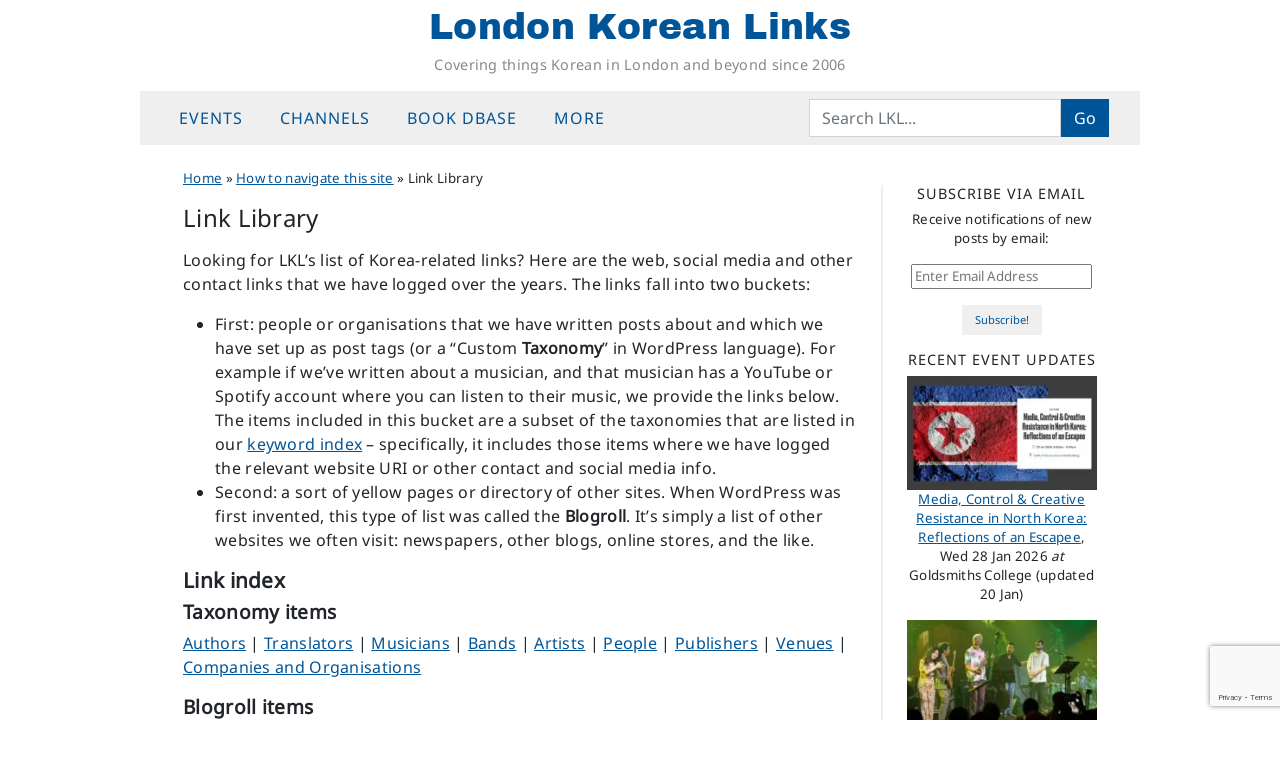

--- FILE ---
content_type: text/html; charset=UTF-8
request_url: https://londonkoreanlinks.net/navigation/external-links/
body_size: 41116
content:
<!DOCTYPE html>
<html dir="ltr" lang="en-GB" prefix="og: https://ogp.me/ns#">
<head>
	<meta charset="UTF-8">
	<meta name="viewport" content="width=device-width, initial-scale=1, shrink-to-fit=no">
	<link rel="profile" href="https://gmpg.org/xfn/11">
	<title>Link Library | London Korean Links</title>

		<!-- All in One SEO 4.9.3 - aioseo.com -->
	<meta name="description" content="Looking for LKL’s list of Korea-related links? Here are the web, social media and other contact links that we have logged over the years. The links fall into two buckets: First: people or organisations that we have written posts about and which we have set up as post tags (or a &quot;Custom Taxonomy&quot; in WordPress" />
	<meta name="robots" content="max-snippet:-1, max-image-preview:large, max-video-preview:-1" />
	<link rel="canonical" href="https://londonkoreanlinks.net/navigation/external-links/" />
	<meta name="generator" content="All in One SEO (AIOSEO) 4.9.3" />
		<meta property="og:locale" content="en_GB" />
		<meta property="og:site_name" content="London Korean Links | Covering things Korean in London and beyond since 2006" />
		<meta property="og:type" content="article" />
		<meta property="og:title" content="Link Library | London Korean Links" />
		<meta property="og:description" content="Looking for LKL’s list of Korea-related links? Here are the web, social media and other contact links that we have logged over the years. The links fall into two buckets: First: people or organisations that we have written posts about and which we have set up as post tags (or a &quot;Custom Taxonomy&quot; in WordPress" />
		<meta property="og:url" content="https://londonkoreanlinks.net/navigation/external-links/" />
		<meta property="fb:app_id" content="671538858179051" />
		<meta property="og:image" content="https://londonkoreanlinks.net/wp-content/uploads/2025/07/default-fb-og-image.jpg" />
		<meta property="og:image:secure_url" content="https://londonkoreanlinks.net/wp-content/uploads/2025/07/default-fb-og-image.jpg" />
		<meta property="og:image:width" content="1640" />
		<meta property="og:image:height" content="856" />
		<meta property="article:published_time" content="2008-08-25T15:30:48+00:00" />
		<meta property="article:modified_time" content="2026-01-08T13:14:21+00:00" />
		<meta property="article:publisher" content="https://www.facebook.com/LondonKoreanLinks/" />
		<meta name="twitter:card" content="summary" />
		<meta name="twitter:site" content="@lklinks" />
		<meta name="twitter:title" content="Link Library | London Korean Links" />
		<meta name="twitter:description" content="Looking for LKL’s list of Korea-related links? Here are the web, social media and other contact links that we have logged over the years. The links fall into two buckets: First: people or organisations that we have written posts about and which we have set up as post tags (or a &quot;Custom Taxonomy&quot; in WordPress" />
		<meta name="twitter:creator" content="@lklinks" />
		<meta name="twitter:image" content="https://londonkoreanlinks.net/wp-content/uploads/2025/07/default-fb-og-image.jpg" />
		<script type="application/ld+json" class="aioseo-schema">
			{"@context":"https:\/\/schema.org","@graph":[{"@type":"Organization","@id":"https:\/\/londonkoreanlinks.net\/#organization","name":"London Korean Links","description":"Covering things Korean in London and beyond since 2006","url":"https:\/\/londonkoreanlinks.net\/","foundingDate":"2006-03-01","logo":{"@type":"ImageObject","url":"\/\/i1.wp.com\/londonkoreanlinks.net\/wp-content\/uploads\/2019\/08\/LKL-logo-transparent.png","@id":"https:\/\/londonkoreanlinks.net\/navigation\/external-links\/#organizationLogo"},"image":{"@id":"https:\/\/londonkoreanlinks.net\/navigation\/external-links\/#organizationLogo"},"sameAs":["https:\/\/www.facebook.com\/LondonKoreanLinks\/","https:\/\/x.com\/lklinks","https:\/\/www.instagram.com\/london.korean.links\/"]},{"@type":"WebPage","@id":"https:\/\/londonkoreanlinks.net\/navigation\/external-links\/#webpage","url":"https:\/\/londonkoreanlinks.net\/navigation\/external-links\/","name":"Link Library | London Korean Links","description":"Looking for LKL\u2019s list of Korea-related links? Here are the web, social media and other contact links that we have logged over the years. The links fall into two buckets: First: people or organisations that we have written posts about and which we have set up as post tags (or a \"Custom Taxonomy\" in WordPress","inLanguage":"en-GB","isPartOf":{"@id":"https:\/\/londonkoreanlinks.net\/#website"},"datePublished":"2008-08-25T16:30:48+01:00","dateModified":"2026-01-08T13:14:21+00:00"},{"@type":"WebSite","@id":"https:\/\/londonkoreanlinks.net\/#website","url":"https:\/\/londonkoreanlinks.net\/","name":"London Korean Links","alternateName":"LKL","description":"Covering things Korean in London and beyond since 2006","inLanguage":"en-GB","publisher":{"@id":"https:\/\/londonkoreanlinks.net\/#organization"}}]}
		</script>
		<!-- All in One SEO -->

<link rel='dns-prefetch' href='//www.googletagmanager.com' />
<link rel='dns-prefetch' href='//stats.wp.com' />
<link rel='dns-prefetch' href='//v0.wordpress.com' />
<link rel='preconnect' href='//c0.wp.com' />
<link rel='preconnect' href='//i0.wp.com' />
<link rel="alternate" type="application/rss+xml" title="London Korean Links &raquo; Feed" href="https://londonkoreanlinks.net/feed/" />
<link rel="alternate" type="application/rss+xml" title="London Korean Links &raquo; Comments Feed" href="https://londonkoreanlinks.net/comments/feed/" />
<link rel="alternate" title="oEmbed (JSON)" type="application/json+oembed" href="https://londonkoreanlinks.net/wp-json/oembed/1.0/embed?url=https%3A%2F%2Flondonkoreanlinks.net%2Fnavigation%2Fexternal-links%2F" />
<link rel="alternate" title="oEmbed (XML)" type="text/xml+oembed" href="https://londonkoreanlinks.net/wp-json/oembed/1.0/embed?url=https%3A%2F%2Flondonkoreanlinks.net%2Fnavigation%2Fexternal-links%2F&#038;format=xml" />
<style id='wp-img-auto-sizes-contain-inline-css'>
img:is([sizes=auto i],[sizes^="auto," i]){contain-intrinsic-size:3000px 1500px}
/*# sourceURL=wp-img-auto-sizes-contain-inline-css */
</style>
<style id='wp-emoji-styles-inline-css'>

	img.wp-smiley, img.emoji {
		display: inline !important;
		border: none !important;
		box-shadow: none !important;
		height: 1em !important;
		width: 1em !important;
		margin: 0 0.07em !important;
		vertical-align: -0.1em !important;
		background: none !important;
		padding: 0 !important;
	}
/*# sourceURL=wp-emoji-styles-inline-css */
</style>
<style id='classic-theme-styles-inline-css'>
/*! This file is auto-generated */
.wp-block-button__link{color:#fff;background-color:#32373c;border-radius:9999px;box-shadow:none;text-decoration:none;padding:calc(.667em + 2px) calc(1.333em + 2px);font-size:1.125em}.wp-block-file__button{background:#32373c;color:#fff;text-decoration:none}
/*# sourceURL=/wp-includes/css/classic-themes.min.css */
</style>
<link rel='stylesheet' id='contact-form-7-css' href='https://londonkoreanlinks.net/wp-content/plugins/contact-form-7/includes/css/styles.css?ver=6.1.4' media='all' />
<link rel='stylesheet' id='crp-style-grid-css' href='https://londonkoreanlinks.net/wp-content/plugins/contextual-related-posts/css/grid.min.css?ver=4.1.0' media='all' />
<style id='crp-style-grid-inline-css'>

			.crp_related.crp-grid ul li a.crp_link {
				grid-template-rows: 150px auto;
			}
			.crp_related.crp-grid ul {
				grid-template-columns: repeat(auto-fill, minmax(100px, 1fr));
			}
			
/*# sourceURL=crp-style-grid-inline-css */
</style>
<link rel='stylesheet' id='child-understrap-styles-css' href='https://londonkoreanlinks.net/wp-content/themes/lkl-understrap-child-1.2/css/child-theme.min.css?ver=1769023422' media='all' />
<link rel='stylesheet' id='jetpack-subscriptions-css' href='https://c0.wp.com/p/jetpack/15.4/_inc/build/subscriptions/subscriptions.min.css' media='all' />
<script src="https://c0.wp.com/c/6.9/wp-includes/js/jquery/jquery.min.js" id="jquery-core-js"></script>
<script src="https://c0.wp.com/c/6.9/wp-includes/js/jquery/jquery-migrate.min.js" id="jquery-migrate-js"></script>

<!-- Google tag (gtag.js) snippet added by Site Kit -->
<!-- Google Analytics snippet added by Site Kit -->
<script src="https://www.googletagmanager.com/gtag/js?id=G-TK7B56KDZX" id="google_gtagjs-js" async></script>
<script id="google_gtagjs-js-after">
window.dataLayer = window.dataLayer || [];function gtag(){dataLayer.push(arguments);}
gtag("set","linker",{"domains":["londonkoreanlinks.net"]});
gtag("js", new Date());
gtag("set", "developer_id.dZTNiMT", true);
gtag("config", "G-TK7B56KDZX");
//# sourceURL=google_gtagjs-js-after
</script>
<link rel="https://api.w.org/" href="https://londonkoreanlinks.net/wp-json/" /><link rel="alternate" title="JSON" type="application/json" href="https://londonkoreanlinks.net/wp-json/wp/v2/pages/4097" /><link rel="EditURI" type="application/rsd+xml" title="RSD" href="https://londonkoreanlinks.net/xmlrpc.php?rsd" />
<meta name="generator" content="WordPress 6.9" />
<link rel='shortlink' href='https://londonkoreanlinks.net/?p=4097' />
		<style type="text/css">
						ol.footnotes>li {list-style-type:decimal;}
						ol.footnotes { color:#666666; }
ol.footnotes li { font-size:80%; }
		</style>
		<meta name="generator" content="Site Kit by Google 1.170.0" />	<style>img#wpstats{display:none}</style>
		<meta name="mobile-web-app-capable" content="yes">
<meta name="apple-mobile-web-app-capable" content="yes">
<meta name="apple-mobile-web-app-title" content="London Korean Links - Covering things Korean in London and beyond since 2006">

<!-- Google AdSense meta tags added by Site Kit -->
<meta name="google-adsense-platform-account" content="ca-host-pub-2644536267352236">
<meta name="google-adsense-platform-domain" content="sitekit.withgoogle.com">
<!-- End Google AdSense meta tags added by Site Kit -->
<link rel="icon" href="https://i0.wp.com/londonkoreanlinks.net/wp-content/uploads/2017/02/492abe92bf3157e19dd17db4fc3ebeab.jpeg?fit=32%2C32&#038;ssl=1" sizes="32x32" />
<link rel="icon" href="https://i0.wp.com/londonkoreanlinks.net/wp-content/uploads/2017/02/492abe92bf3157e19dd17db4fc3ebeab.jpeg?fit=192%2C192&#038;ssl=1" sizes="192x192" />
<link rel="apple-touch-icon" href="https://i0.wp.com/londonkoreanlinks.net/wp-content/uploads/2017/02/492abe92bf3157e19dd17db4fc3ebeab.jpeg?fit=180%2C180&#038;ssl=1" />
<meta name="msapplication-TileImage" content="https://i0.wp.com/londonkoreanlinks.net/wp-content/uploads/2017/02/492abe92bf3157e19dd17db4fc3ebeab.jpeg?fit=240%2C240&#038;ssl=1" />
<style id='global-styles-inline-css'>
:root{--wp--preset--aspect-ratio--square: 1;--wp--preset--aspect-ratio--4-3: 4/3;--wp--preset--aspect-ratio--3-4: 3/4;--wp--preset--aspect-ratio--3-2: 3/2;--wp--preset--aspect-ratio--2-3: 2/3;--wp--preset--aspect-ratio--16-9: 16/9;--wp--preset--aspect-ratio--9-16: 9/16;--wp--preset--color--black: #000000;--wp--preset--color--cyan-bluish-gray: #abb8c3;--wp--preset--color--white: #fff;--wp--preset--color--pale-pink: #f78da7;--wp--preset--color--vivid-red: #cf2e2e;--wp--preset--color--luminous-vivid-orange: #ff6900;--wp--preset--color--luminous-vivid-amber: #fcb900;--wp--preset--color--light-green-cyan: #7bdcb5;--wp--preset--color--vivid-green-cyan: #00d084;--wp--preset--color--pale-cyan-blue: #8ed1fc;--wp--preset--color--vivid-cyan-blue: #0693e3;--wp--preset--color--vivid-purple: #9b51e0;--wp--preset--color--blue: #0d6efd;--wp--preset--color--indigo: #6610f2;--wp--preset--color--purple: #6f42c1;--wp--preset--color--pink: #d63384;--wp--preset--color--red: #dc3545;--wp--preset--color--orange: #fd7e14;--wp--preset--color--yellow: #ffc107;--wp--preset--color--green: #198754;--wp--preset--color--teal: #20c997;--wp--preset--color--cyan: #0dcaf0;--wp--preset--color--gray: #6c757d;--wp--preset--color--gray-dark: #343a40;--wp--preset--gradient--vivid-cyan-blue-to-vivid-purple: linear-gradient(135deg,rgb(6,147,227) 0%,rgb(155,81,224) 100%);--wp--preset--gradient--light-green-cyan-to-vivid-green-cyan: linear-gradient(135deg,rgb(122,220,180) 0%,rgb(0,208,130) 100%);--wp--preset--gradient--luminous-vivid-amber-to-luminous-vivid-orange: linear-gradient(135deg,rgb(252,185,0) 0%,rgb(255,105,0) 100%);--wp--preset--gradient--luminous-vivid-orange-to-vivid-red: linear-gradient(135deg,rgb(255,105,0) 0%,rgb(207,46,46) 100%);--wp--preset--gradient--very-light-gray-to-cyan-bluish-gray: linear-gradient(135deg,rgb(238,238,238) 0%,rgb(169,184,195) 100%);--wp--preset--gradient--cool-to-warm-spectrum: linear-gradient(135deg,rgb(74,234,220) 0%,rgb(151,120,209) 20%,rgb(207,42,186) 40%,rgb(238,44,130) 60%,rgb(251,105,98) 80%,rgb(254,248,76) 100%);--wp--preset--gradient--blush-light-purple: linear-gradient(135deg,rgb(255,206,236) 0%,rgb(152,150,240) 100%);--wp--preset--gradient--blush-bordeaux: linear-gradient(135deg,rgb(254,205,165) 0%,rgb(254,45,45) 50%,rgb(107,0,62) 100%);--wp--preset--gradient--luminous-dusk: linear-gradient(135deg,rgb(255,203,112) 0%,rgb(199,81,192) 50%,rgb(65,88,208) 100%);--wp--preset--gradient--pale-ocean: linear-gradient(135deg,rgb(255,245,203) 0%,rgb(182,227,212) 50%,rgb(51,167,181) 100%);--wp--preset--gradient--electric-grass: linear-gradient(135deg,rgb(202,248,128) 0%,rgb(113,206,126) 100%);--wp--preset--gradient--midnight: linear-gradient(135deg,rgb(2,3,129) 0%,rgb(40,116,252) 100%);--wp--preset--font-size--small: 13px;--wp--preset--font-size--medium: 20px;--wp--preset--font-size--large: 36px;--wp--preset--font-size--x-large: 42px;--wp--preset--spacing--20: 0.44rem;--wp--preset--spacing--30: 0.67rem;--wp--preset--spacing--40: 1rem;--wp--preset--spacing--50: 1.5rem;--wp--preset--spacing--60: 2.25rem;--wp--preset--spacing--70: 3.38rem;--wp--preset--spacing--80: 5.06rem;--wp--preset--shadow--natural: 6px 6px 9px rgba(0, 0, 0, 0.2);--wp--preset--shadow--deep: 12px 12px 50px rgba(0, 0, 0, 0.4);--wp--preset--shadow--sharp: 6px 6px 0px rgba(0, 0, 0, 0.2);--wp--preset--shadow--outlined: 6px 6px 0px -3px rgb(255, 255, 255), 6px 6px rgb(0, 0, 0);--wp--preset--shadow--crisp: 6px 6px 0px rgb(0, 0, 0);}:where(.is-layout-flex){gap: 0.5em;}:where(.is-layout-grid){gap: 0.5em;}body .is-layout-flex{display: flex;}.is-layout-flex{flex-wrap: wrap;align-items: center;}.is-layout-flex > :is(*, div){margin: 0;}body .is-layout-grid{display: grid;}.is-layout-grid > :is(*, div){margin: 0;}:where(.wp-block-columns.is-layout-flex){gap: 2em;}:where(.wp-block-columns.is-layout-grid){gap: 2em;}:where(.wp-block-post-template.is-layout-flex){gap: 1.25em;}:where(.wp-block-post-template.is-layout-grid){gap: 1.25em;}.has-black-color{color: var(--wp--preset--color--black) !important;}.has-cyan-bluish-gray-color{color: var(--wp--preset--color--cyan-bluish-gray) !important;}.has-white-color{color: var(--wp--preset--color--white) !important;}.has-pale-pink-color{color: var(--wp--preset--color--pale-pink) !important;}.has-vivid-red-color{color: var(--wp--preset--color--vivid-red) !important;}.has-luminous-vivid-orange-color{color: var(--wp--preset--color--luminous-vivid-orange) !important;}.has-luminous-vivid-amber-color{color: var(--wp--preset--color--luminous-vivid-amber) !important;}.has-light-green-cyan-color{color: var(--wp--preset--color--light-green-cyan) !important;}.has-vivid-green-cyan-color{color: var(--wp--preset--color--vivid-green-cyan) !important;}.has-pale-cyan-blue-color{color: var(--wp--preset--color--pale-cyan-blue) !important;}.has-vivid-cyan-blue-color{color: var(--wp--preset--color--vivid-cyan-blue) !important;}.has-vivid-purple-color{color: var(--wp--preset--color--vivid-purple) !important;}.has-black-background-color{background-color: var(--wp--preset--color--black) !important;}.has-cyan-bluish-gray-background-color{background-color: var(--wp--preset--color--cyan-bluish-gray) !important;}.has-white-background-color{background-color: var(--wp--preset--color--white) !important;}.has-pale-pink-background-color{background-color: var(--wp--preset--color--pale-pink) !important;}.has-vivid-red-background-color{background-color: var(--wp--preset--color--vivid-red) !important;}.has-luminous-vivid-orange-background-color{background-color: var(--wp--preset--color--luminous-vivid-orange) !important;}.has-luminous-vivid-amber-background-color{background-color: var(--wp--preset--color--luminous-vivid-amber) !important;}.has-light-green-cyan-background-color{background-color: var(--wp--preset--color--light-green-cyan) !important;}.has-vivid-green-cyan-background-color{background-color: var(--wp--preset--color--vivid-green-cyan) !important;}.has-pale-cyan-blue-background-color{background-color: var(--wp--preset--color--pale-cyan-blue) !important;}.has-vivid-cyan-blue-background-color{background-color: var(--wp--preset--color--vivid-cyan-blue) !important;}.has-vivid-purple-background-color{background-color: var(--wp--preset--color--vivid-purple) !important;}.has-black-border-color{border-color: var(--wp--preset--color--black) !important;}.has-cyan-bluish-gray-border-color{border-color: var(--wp--preset--color--cyan-bluish-gray) !important;}.has-white-border-color{border-color: var(--wp--preset--color--white) !important;}.has-pale-pink-border-color{border-color: var(--wp--preset--color--pale-pink) !important;}.has-vivid-red-border-color{border-color: var(--wp--preset--color--vivid-red) !important;}.has-luminous-vivid-orange-border-color{border-color: var(--wp--preset--color--luminous-vivid-orange) !important;}.has-luminous-vivid-amber-border-color{border-color: var(--wp--preset--color--luminous-vivid-amber) !important;}.has-light-green-cyan-border-color{border-color: var(--wp--preset--color--light-green-cyan) !important;}.has-vivid-green-cyan-border-color{border-color: var(--wp--preset--color--vivid-green-cyan) !important;}.has-pale-cyan-blue-border-color{border-color: var(--wp--preset--color--pale-cyan-blue) !important;}.has-vivid-cyan-blue-border-color{border-color: var(--wp--preset--color--vivid-cyan-blue) !important;}.has-vivid-purple-border-color{border-color: var(--wp--preset--color--vivid-purple) !important;}.has-vivid-cyan-blue-to-vivid-purple-gradient-background{background: var(--wp--preset--gradient--vivid-cyan-blue-to-vivid-purple) !important;}.has-light-green-cyan-to-vivid-green-cyan-gradient-background{background: var(--wp--preset--gradient--light-green-cyan-to-vivid-green-cyan) !important;}.has-luminous-vivid-amber-to-luminous-vivid-orange-gradient-background{background: var(--wp--preset--gradient--luminous-vivid-amber-to-luminous-vivid-orange) !important;}.has-luminous-vivid-orange-to-vivid-red-gradient-background{background: var(--wp--preset--gradient--luminous-vivid-orange-to-vivid-red) !important;}.has-very-light-gray-to-cyan-bluish-gray-gradient-background{background: var(--wp--preset--gradient--very-light-gray-to-cyan-bluish-gray) !important;}.has-cool-to-warm-spectrum-gradient-background{background: var(--wp--preset--gradient--cool-to-warm-spectrum) !important;}.has-blush-light-purple-gradient-background{background: var(--wp--preset--gradient--blush-light-purple) !important;}.has-blush-bordeaux-gradient-background{background: var(--wp--preset--gradient--blush-bordeaux) !important;}.has-luminous-dusk-gradient-background{background: var(--wp--preset--gradient--luminous-dusk) !important;}.has-pale-ocean-gradient-background{background: var(--wp--preset--gradient--pale-ocean) !important;}.has-electric-grass-gradient-background{background: var(--wp--preset--gradient--electric-grass) !important;}.has-midnight-gradient-background{background: var(--wp--preset--gradient--midnight) !important;}.has-small-font-size{font-size: var(--wp--preset--font-size--small) !important;}.has-medium-font-size{font-size: var(--wp--preset--font-size--medium) !important;}.has-large-font-size{font-size: var(--wp--preset--font-size--large) !important;}.has-x-large-font-size{font-size: var(--wp--preset--font-size--x-large) !important;}
/*# sourceURL=global-styles-inline-css */
</style>
<link rel='stylesheet' id='eu-cookie-law-style-css' href='https://c0.wp.com/p/jetpack/15.4/modules/widgets/eu-cookie-law/style.css' media='all' />
</head>

<body class="wp-singular page-template-default page page-id-4097 page-child parent-pageid-136952 wp-embed-responsive wp-theme-understrap wp-child-theme-lkl-understrap-child-12 group-blog understrap-has-sidebar" itemscope itemtype="http://schema.org/WebSite">
	
<div class="site" id="page">

	<!-- ******************* The Navbar Area ******************* -->
	<header id="wrapper-navbar" class="sticky-top">

		<a class="skip-link sr-only sr-only-focusable" href="#content">Skip to content</a>

		<!-- ******************* LKL fullsize site header ******************* -->
<div class="site-branding">
			<p class="site-title"><a href="https://londonkoreanlinks.net/" rel="home">London Korean Links</a></p>
				<p class="site-description">Covering things Korean in London and beyond since 2006</p>
		</div>
<!-- end LKL fullsize site header -->
	
<!-- ******************* The Navbar Area ******************* -->
<nav id="main-nav" class="navbar navbar-expand-md navbar-light bg-secondary" aria-labelledby="main-nav-label">

	<h2 id="main-nav-label" class="screen-reader-text">
		Main Navigation	</h2>

	<div class="container">

		<button class="navbar-toggler" type="button" data-bs-toggle="offcanvas" data-bs-target="#navbarNavOffcanvas" aria-controls="navbarNavOffcanvas" aria-expanded="false" aria-label="Toggle navigation">
			<i class="fa fa-reorder"></i>
		</button>

		<div class="offcanvas offcanvas-start bg-secondary" tabindex="-1" id="navbarNavOffcanvas">

			<div class="offcanvas-header justify-content-start">
				<button type="button" class="navbar-toggler" data-bs-dismiss="offcanvas" aria-label="Close"><i class="fa fa-times"></i></button>
			</div><!-- .offcancas-header -->

			<!-- The WordPress Menu goes here -->
			<div class="offcanvas-body"><ul id="main-menu" class="navbar-nav justify-content-start nav-fill flex-grow-1 pe-3"><li itemscope="itemscope" itemtype="https://www.schema.org/SiteNavigationElement" id="menu-item-134883" class="menu-item menu-item-type-custom menu-item-object-custom menu-item-has-children dropdown menu-item-134883 nav-item"><a title="Events" href="#" data-toggle="dropdown" data-bs-toggle="dropdown" aria-haspopup="true" aria-expanded="false" class="dropdown-toggle nav-link" id="menu-item-dropdown-134883">Events</a>
<ul class="dropdown-menu" aria-labelledby="menu-item-dropdown-134883" >
	<li itemscope="itemscope" itemtype="https://www.schema.org/SiteNavigationElement" id="menu-item-204102" class="menu-item menu-item-type-post_type menu-item-object-page menu-item-204102 nav-item"><a title="Upcoming events" href="https://londonkoreanlinks.net/events/upcoming-events/" class="dropdown-item">Upcoming events</a></li>
	<li itemscope="itemscope" itemtype="https://www.schema.org/SiteNavigationElement" id="menu-item-137967" class="menu-item menu-item-type-custom menu-item-object-custom menu-item-137967 nav-item"><a title="LKL&#039;s Google calendar" href="https://londonkoreanlinks.net/events/#calendar" class="dropdown-item">LKL&#8217;s Google calendar</a></li>
	<li itemscope="itemscope" itemtype="https://www.schema.org/SiteNavigationElement" id="menu-item-135839" class="menu-item menu-item-type-taxonomy menu-item-object-category menu-item-135839 nav-item"><a title="Monthly event lists" href="https://londonkoreanlinks.net/category/events/monthly-events-updates/" class="dropdown-item">Monthly event lists</a></li>
	<li itemscope="itemscope" itemtype="https://www.schema.org/SiteNavigationElement" id="menu-item-134885" class="menu-item menu-item-type-taxonomy menu-item-object-category menu-item-134885 nav-item"><a title="Recently-posted Event Notices" href="https://londonkoreanlinks.net/category/events/whats-on-adhoc/" class="dropdown-item">Recently-posted Event Notices</a></li>
	<li itemscope="itemscope" itemtype="https://www.schema.org/SiteNavigationElement" id="menu-item-163095" class="menu-item menu-item-type-post_type menu-item-object-page menu-item-163095 nav-item"><a title="Event Archive: last 12 months" href="https://londonkoreanlinks.net/events/event-archive-last-12-months/" class="dropdown-item">Event Archive: last 12 months</a></li>
	<li itemscope="itemscope" itemtype="https://www.schema.org/SiteNavigationElement" id="menu-item-135578" class="menu-item menu-item-type-taxonomy menu-item-object-category menu-item-135578 nav-item"><a title="Event reports and reviews" href="https://londonkoreanlinks.net/category/events/event-reports/" class="dropdown-item">Event reports and reviews</a></li>
	<li itemscope="itemscope" itemtype="https://www.schema.org/SiteNavigationElement" id="menu-item-135722" class="menu-item menu-item-type-post_type menu-item-object-page menu-item-135722 nav-item"><a title="Submit an Event" href="https://londonkoreanlinks.net/events/submit-an-event/" class="dropdown-item">Submit an Event</a></li>
</ul>
</li>
<li itemscope="itemscope" itemtype="https://www.schema.org/SiteNavigationElement" id="menu-item-135154" class="menu-item menu-item-type-custom menu-item-object-custom menu-item-has-children dropdown menu-item-135154 nav-item"><a title="Channels" href="#" data-toggle="dropdown" data-bs-toggle="dropdown" aria-haspopup="true" aria-expanded="false" class="dropdown-toggle nav-link" id="menu-item-dropdown-135154">Channels</a>
<ul class="dropdown-menu" aria-labelledby="menu-item-dropdown-135154" >
	<li itemscope="itemscope" itemtype="https://www.schema.org/SiteNavigationElement" id="menu-item-135157" class="menu-item menu-item-type-taxonomy menu-item-object-category menu-item-135157 nav-item"><a title="Music" href="https://londonkoreanlinks.net/category/music/" class="dropdown-item">Music</a></li>
	<li itemscope="itemscope" itemtype="https://www.schema.org/SiteNavigationElement" id="menu-item-135156" class="menu-item menu-item-type-taxonomy menu-item-object-category menu-item-135156 nav-item"><a title="Arts" href="https://londonkoreanlinks.net/category/arts/" class="dropdown-item">Arts</a></li>
	<li itemscope="itemscope" itemtype="https://www.schema.org/SiteNavigationElement" id="menu-item-134839" class="menu-item menu-item-type-taxonomy menu-item-object-category menu-item-134839 nav-item"><a title="Books" href="https://londonkoreanlinks.net/category/books/" class="dropdown-item">Books</a></li>
	<li itemscope="itemscope" itemtype="https://www.schema.org/SiteNavigationElement" id="menu-item-134838" class="menu-item menu-item-type-taxonomy menu-item-object-category menu-item-134838 nav-item"><a title="Film &amp; TV" href="https://londonkoreanlinks.net/category/film/" class="dropdown-item">Film &amp; TV</a></li>
	<li itemscope="itemscope" itemtype="https://www.schema.org/SiteNavigationElement" id="menu-item-135458" class="menu-item menu-item-type-taxonomy menu-item-object-category menu-item-135458 nav-item"><a title="Performance" href="https://londonkoreanlinks.net/category/stage/" class="dropdown-item">Performance</a></li>
	<li itemscope="itemscope" itemtype="https://www.schema.org/SiteNavigationElement" id="menu-item-135457" class="menu-item menu-item-type-taxonomy menu-item-object-category menu-item-135457 nav-item"><a title="Travel" href="https://londonkoreanlinks.net/category/travel-and-tourism/" class="dropdown-item">Travel</a></li>
</ul>
</li>
<li itemscope="itemscope" itemtype="https://www.schema.org/SiteNavigationElement" id="menu-item-163673" class="menu-item menu-item-type-post_type menu-item-object-page menu-item-163673 nav-item"><a title="Book DBase" href="https://londonkoreanlinks.net/books/lkl-bdb/" class="nav-link">Book DBase</a></li>
<li itemscope="itemscope" itemtype="https://www.schema.org/SiteNavigationElement" id="menu-item-135155" class="menu-item menu-item-type-custom menu-item-object-custom current-menu-ancestor current-menu-parent menu-item-has-children dropdown active menu-item-135155 nav-item"><a title="More" href="#" data-toggle="dropdown" data-bs-toggle="dropdown" aria-haspopup="true" aria-expanded="false" class="dropdown-toggle nav-link" id="menu-item-dropdown-135155">More</a>
<ul class="dropdown-menu" aria-labelledby="menu-item-dropdown-135155" >
	<li itemscope="itemscope" itemtype="https://www.schema.org/SiteNavigationElement" id="menu-item-149155" class="menu-item menu-item-type-post_type menu-item-object-page current-menu-item page_item page-item-4097 current_page_item active menu-item-149155 nav-item"><a title="Link Library" href="https://londonkoreanlinks.net/navigation/external-links/" class="dropdown-item" aria-current="page">Link Library</a></li>
	<li itemscope="itemscope" itemtype="https://www.schema.org/SiteNavigationElement" id="menu-item-134833" class="menu-item menu-item-type-post_type menu-item-object-page menu-item-134833 nav-item"><a title="Topic index" href="https://londonkoreanlinks.net/navigation/category-archive/" class="dropdown-item">Topic index</a></li>
	<li itemscope="itemscope" itemtype="https://www.schema.org/SiteNavigationElement" id="menu-item-134834" class="menu-item menu-item-type-post_type menu-item-object-page menu-item-134834 nav-item"><a title="Full keyword index" href="https://londonkoreanlinks.net/navigation/taxonomy-navigation/" class="dropdown-item">Full keyword index</a></li>
	<li itemscope="itemscope" itemtype="https://www.schema.org/SiteNavigationElement" id="menu-item-202419" class="menu-item menu-item-type-custom menu-item-object-custom menu-item-202419 nav-item"><a title="- - - - - - - - - -" href="#" class="dropdown-item">&#8211; &#8211; &#8211; &#8211; &#8211; &#8211; &#8211; &#8211; &#8211; &#8211;</a></li>
	<li itemscope="itemscope" itemtype="https://www.schema.org/SiteNavigationElement" id="menu-item-159098" class="menu-item menu-item-type-post_type menu-item-object-page menu-item-159098 nav-item"><a title="Korea Book DataBase index: K-Lit Hub" href="https://londonkoreanlinks.net/books/lkl-bdb/bdb-navigation/k-lit-hub/" class="dropdown-item">Korea Book DataBase index: K-Lit Hub</a></li>
	<li itemscope="itemscope" itemtype="https://www.schema.org/SiteNavigationElement" id="menu-item-135459" class="menu-item menu-item-type-post_type menu-item-object-post menu-item-135459 nav-item"><a title="Index of film reviews" href="https://londonkoreanlinks.net/navigation/index-of-film-reviews/" class="dropdown-item">Index of film reviews</a></li>
	<li itemscope="itemscope" itemtype="https://www.schema.org/SiteNavigationElement" id="menu-item-137692" class="menu-item menu-item-type-post_type menu-item-object-page menu-item-137692 nav-item"><a title="Index of book reviews – fiction" href="https://londonkoreanlinks.net/navigation/index-of-book-reviews-fiction/" class="dropdown-item">Index of book reviews – fiction</a></li>
	<li itemscope="itemscope" itemtype="https://www.schema.org/SiteNavigationElement" id="menu-item-137691" class="menu-item menu-item-type-post_type menu-item-object-page menu-item-137691 nav-item"><a title="Index of book reviews – non-fiction" href="https://londonkoreanlinks.net/navigation/index-of-book-reviews-non-fiction/" class="dropdown-item">Index of book reviews – non-fiction</a></li>
</ul>
</li>
</ul></div>		</div><!-- .offcanvas -->
		<!-- Your site title as branding in the menu -->
		<div id="navbar-sitename" class="d-flex flex-md-fill flex-shrink-1 mx-auto justify-content-center order-0">
							<a class="navbar-brand mx-auto mb-0" rel="home" href="https://londonkoreanlinks.net/" itemprop="url">London Korean Links</a>
					</div>
		<!-- the search form goes here -->
		<div class="d-flex flex-md-fill flex-shrink-1 d-md-none">
			<button id="fasearch" class="navbar-toggler" type="button" data-bs-toggle="collapse" data-bs-target=".collapsesearch">
				<i class="fa fa-search"></i>
			</button>
		</div>
		<div class="navbar-collapse collapse flex-grow-1 justify-content-end order-3 collapsesearch">
			<form action="https://londonkoreanlinks.net/about/search-results/" id="cse-search-box" method="get" class="d-flex flex-nowrap align-items-center">
				<input class="form-control mr-sm-0" aria-label="Search" type="text" size="20" placeholder="Search LKL..." name="q" >
				<button id="navsearchgo" class="btn btn-primary my-2" type="submit">Go</button>
			</form>
		</div>
	</div><!-- .container(-fluid) -->

</nav><!-- .site-navigation -->

	</header><!-- #wrapper-navbar end -->

<div class="wrapper" id="page-wrapper">

	<div class="container" id="content" tabindex="-1">

		<div class="row">

			<!-- Do the left sidebar check -->
			
<div class="col-md-9 content-area" id="primary">

			<main class="site-main" id="main">

				
<article class="post-4097 page type-page status-publish hentry" id="post-4097">

	<header class="entry-header">

		<div id="breadnav"><div id="breadcrumbs" itemscope itemtype="http://schema.org/BreadcrumbList"><span itemprop="itemListElement" itemscope="" itemtype="http://schema.org/ListItem"><a href="https://londonkoreanlinks.net/" itemprop="item"><span itemprop="name">Home</span></a><meta itemprop="position" content="1" /></span>&nbsp;&raquo;&nbsp;<span itemprop="itemListElement" itemscope itemtype="http://schema.org/ListItem"><a itemprop="item" href="https://londonkoreanlinks.net/navigation/"><span itemprop="name">How to navigate this site</span></a><meta itemprop="position" content="2" /></span>&nbsp;&raquo;&nbsp;<span class="current">Link Library</span></div></div><!-- #breadnav -->
<h1 class="entry-title">Link Library</h1>
	</header><!-- .entry-header -->

	
	<div class="entry-content">

		<p>Looking for LKL’s list of Korea-related links? Here are the web, social media and other contact links that we have logged over the years. The links fall into two buckets:</p>
<ul>
<li>First: people or organisations that we have written posts about and which we have set up as post tags (or a &#8220;Custom <strong>Taxonomy</strong>&#8221; in WordPress language). For example if we’ve written about a musician, and that musician has a YouTube or Spotify account where you can listen to their music, we provide the links below. The items included in this bucket are a subset of the taxonomies that are listed in our <a href="https://londonkoreanlinks.net/navigation/taxonomy-navigation/">keyword index</a> – specifically, it includes those items where we have logged the relevant website URI or other contact and social media info.</li>
<li>Second: a sort of yellow pages or directory of other sites. When WordPress was first invented, this type of list was called the <strong>Blogroll</strong>. It’s simply a list of other websites we often visit: newspapers, other blogs, online stores, and the like.</li>
</ul>
<div id="enchanced-blogroll">
<div id="blogroll-index">
<h2 id="index">Link index</h2>
<h3>Taxonomy items</h3>
<p><a href="#authors">Authors</a> | <a href="#translators">Translators</a> | <a href="#musician-tags">Musicians</a> | <a href="#bands">Bands</a> | <a href="#artist-tags">Artists</a> | <a href="#people-tags">People</a> | <a href="#publishers">Publishers</a> | <a href="#orgs-venues">Venues</a> | <a href="#companies">Companies and Organisations</a></p>
<h3>Blogroll items</h3>
<p><a href="#visual-arts-culture-books">Books, Culture, Society, Events</a> | <a href="#cultural-and-other-organisations">Cultural and Other Organisations</a> | <a href="#dprk">DPRK</a> | <a href="#film-tv">Film and TV</a> | <a href="#food-drink">Food and Drink</a> | <a href="#language-tools">Language tools</a> | <a href="#music-sites">Music and Performance</a> | <a href="#news-journals">News and Journals</a> | <a href="#podcasts">Podcasts and YouTube Channels</a> | <a href="#shopping">Shopping</a> | <a href="#sport">Sport</a> | <a href="#travel">Travel</a> | <a href="#other-sites">Other sites</a> | <a href="#blogroll-stale-sites">Websites no longer active</a></p>
</div>
<div id="blogroll-content">
<h2>The Links</h2>
<h3 id="authors">Authors</h3>
<table>
<tbody>
<tr>
<td class="min"><a href="https://londonkoreanlinks.net/authors/anthony-br/ " title="Link to LKL posts featuring this keyword">Br Anthony</a></td>
<td><a href="http://anthony.sogang.ac.kr/" title="Link to website" rel="noopener noreferrer" target="_blank"><img decoding="async" src="https://londonkoreanlinks.net/wp-content/uploads/branding/website.svg" alt="website icon" /></a></td>
</tr>
</tbody>
</table>
<div class="clearer"></div>
<table>
<tbody>
<tr>
<td class="min"><a href="https://londonkoreanlinks.net/authors/bae-myung-hoon/ " title="Link to LKL posts featuring this keyword">Bae Myung-hoon</a></td>
<td><a href="https://twitter.com/KiyikKiyik" title="Link to twitter account" rel="noopener noreferrer" target="_blank"><img decoding="async" src="https://londonkoreanlinks.net/wp-content/uploads/branding/twitter_x.svg" alt="twitter icon" /></a></td>
</tr>
</tbody>
</table>
<div class="clearer"></div>
<table>
<tbody>
<tr>
<td class="min"><a href="https://londonkoreanlinks.net/authors/balmain-colette/ " title="Link to LKL posts featuring this keyword">Colette Balmain</a></td>
<td><a href="https://www.youtube.com/channel/UCsb_A9bE_nfmf9aUN9w6Eag" title="Link to youtube account" rel="noopener noreferrer" target="_blank"><img decoding="async" src="https://londonkoreanlinks.net/wp-content/uploads/branding/youtube.svg" alt="youtube icon" /></a></td>
</tr>
</tbody>
</table>
<div class="clearer"></div>
<table>
<tbody>
<tr>
<td class="min"><a href="https://londonkoreanlinks.net/authors/chang-jeanie-y/ " title="Link to LKL posts featuring this keyword">Jeanie Y Chang</a></td>
<td><a href="https://noonasnoonchi.com/" title="Link to website" rel="noopener noreferrer" target="_blank"><img decoding="async" src="https://londonkoreanlinks.net/wp-content/uploads/branding/website.svg" alt="website icon" /></a><a href="https://www.facebook.com/NoonasNoonchi" title="Link to facebook account" rel="noopener noreferrer" target="_blank"><img decoding="async" src="https://londonkoreanlinks.net/wp-content/uploads/branding/facebook.svg" alt="facebook icon" /></a><a href="https://twitter.com/NoonasNoonchi" title="Link to twitter account" rel="noopener noreferrer" target="_blank"><img decoding="async" src="https://londonkoreanlinks.net/wp-content/uploads/branding/twitter_x.svg" alt="twitter icon" /></a><a href="https://www.instagram.com/noonasnoonchi/" title="Link to instagram account" rel="noopener noreferrer" target="_blank"><img decoding="async" src="https://londonkoreanlinks.net/wp-content/uploads/branding/instagram.svg" alt="instagram icon" /></a><a href="https://www.youtube.com/c/NoonasNoonchi" title="Link to youtube account" rel="noopener noreferrer" target="_blank"><img decoding="async" src="https://londonkoreanlinks.net/wp-content/uploads/branding/youtube.svg" alt="youtube icon" /></a></td>
</tr>
</tbody>
</table>
<div class="clearer"></div>
<table>
<tbody>
<tr>
<td class="min"><a href="https://londonkoreanlinks.net/authors/chang-leonard/ " title="Link to LKL posts featuring this keyword">Leonard Chang</a></td>
<td><a href="https://leonardchang.tumblr.com/bio" title="Link to website" rel="noopener noreferrer" target="_blank"><img decoding="async" src="https://londonkoreanlinks.net/wp-content/uploads/branding/website.svg" alt="website icon" /></a><a href="https://twitter.com/leonardchang" title="Link to twitter account" rel="noopener noreferrer" target="_blank"><img decoding="async" src="https://londonkoreanlinks.net/wp-content/uploads/branding/twitter_x.svg" alt="twitter icon" /></a></td>
</tr>
</tbody>
</table>
<div class="clearer"></div>
<table>
<tbody>
<tr>
<td class="min"><a href="https://londonkoreanlinks.net/authors/cheon-seon-ran/ " title="Link to LKL posts featuring this keyword">Cheon Seon-ran</a></td>
<td><a href="https://www.instagram.com/seonrann/" title="Link to instagram account" rel="noopener noreferrer" target="_blank"><img decoding="async" src="https://londonkoreanlinks.net/wp-content/uploads/branding/instagram.svg" alt="instagram icon" /></a></td>
</tr>
</tbody>
</table>
<div class="clearer"></div>
<table>
<tbody>
<tr>
<td class="min"><a href="https://londonkoreanlinks.net/authors/choi-eun-young/ " title="Link to LKL posts featuring this keyword">Choi Eun-young</a></td>
<td><a href="https://twitter.com/writerchoi84" title="Link to twitter account" rel="noopener noreferrer" target="_blank"><img decoding="async" src="https://londonkoreanlinks.net/wp-content/uploads/branding/twitter_x.svg" alt="twitter icon" /></a></td>
</tr>
</tbody>
</table>
<div class="clearer"></div>
<table>
<tbody>
<tr>
<td class="min"><a href="https://londonkoreanlinks.net/authors/choi-kyo/ " title="Link to LKL posts featuring this keyword">Kyo Choi</a></td>
<td><a href="https://twitter.com/kyochoi1" title="Link to twitter account" rel="noopener noreferrer" target="_blank"><img decoding="async" src="https://londonkoreanlinks.net/wp-content/uploads/branding/twitter_x.svg" alt="twitter icon" /></a></td>
</tr>
</tbody>
</table>
<div class="clearer"></div>
<table>
<tbody>
<tr>
<td class="min"><a href="https://londonkoreanlinks.net/authors/choi-sungmin/ " title="Link to LKL posts featuring this keyword">Choi Sungmin</a></td>
<td><a href="https://www.instagram.com/saio_comics/" title="Link to instagram account" rel="noopener noreferrer" target="_blank"><img decoding="async" src="https://londonkoreanlinks.net/wp-content/uploads/branding/instagram.svg" alt="instagram icon" /></a></td>
</tr>
</tbody>
</table>
<div class="clearer"></div>
<table>
<tbody>
<tr>
<td class="min"><a href="https://londonkoreanlinks.net/authors/choi-susan/ " title="Link to LKL posts featuring this keyword">Susan Choi</a></td>
<td><a href="https://susanchoi.com/" title="Link to website" rel="noopener noreferrer" target="_blank"><img decoding="async" src="https://londonkoreanlinks.net/wp-content/uploads/branding/website.svg" alt="website icon" /></a></td>
</tr>
</tbody>
</table>
<div class="clearer"></div>
<table>
<tbody>
<tr>
<td class="min"><a href="https://londonkoreanlinks.net/authors/foster-carter-aidan/ " title="Link to LKL posts featuring this keyword">Aidan Foster-Carter</a></td>
<td><a href="http://www.aidanfc.net/" title="Link to website" rel="noopener noreferrer" target="_blank"><img decoding="async" src="https://londonkoreanlinks.net/wp-content/uploads/branding/website.svg" alt="website icon" /></a></td>
</tr>
</tbody>
</table>
<div class="clearer"></div>
<table>
<tbody>
<tr>
<td class="min"><a href="https://londonkoreanlinks.net/authors/gendry-kim-keum-suk/ " title="Link to LKL posts featuring this keyword">Keum Suk Gendry-Kim</a></td>
<td><a href="https://suksuksuksuk.blogspot.com/" title="Link to website" rel="noopener noreferrer" target="_blank"><img decoding="async" src="https://londonkoreanlinks.net/wp-content/uploads/branding/website.svg" alt="website icon" /></a><a href="https://www.instagram.com/keumsukgendrykim/" title="Link to instagram account" rel="noopener noreferrer" target="_blank"><img decoding="async" src="https://londonkoreanlinks.net/wp-content/uploads/branding/instagram.svg" alt="instagram icon" /></a></td>
</tr>
</tbody>
</table>
<div class="clearer"></div>
<table>
<tbody>
<tr>
<td class="min"><a href="https://londonkoreanlinks.net/authors/hong-y-euny/ " title="Link to LKL posts featuring this keyword">Y Euny Hong</a></td>
<td><a href="http://eunyhong.com/" title="Link to website" rel="noopener noreferrer" target="_blank"><img decoding="async" src="https://londonkoreanlinks.net/wp-content/uploads/branding/website.svg" alt="website icon" /></a><a href="https://twitter.com/euny" title="Link to twitter account" rel="noopener noreferrer" target="_blank"><img decoding="async" src="https://londonkoreanlinks.net/wp-content/uploads/branding/twitter_x.svg" alt="twitter icon" /></a><a href="https://www.instagram.com/eunyhong" title="Link to instagram account" rel="noopener noreferrer" target="_blank"><img decoding="async" src="https://londonkoreanlinks.net/wp-content/uploads/branding/instagram.svg" alt="instagram icon" /></a></td>
</tr>
</tbody>
</table>
<div class="clearer"></div>
<table>
<tbody>
<tr>
<td class="min"><a href="https://londonkoreanlinks.net/authors/hwang-bo-reum/ " title="Link to LKL posts featuring this keyword">Hwang Bo-reum</a></td>
<td><a href="https://www.instagram.com/__bo_reum/" title="Link to instagram account" rel="noopener noreferrer" target="_blank"><img decoding="async" src="https://londonkoreanlinks.net/wp-content/uploads/branding/instagram.svg" alt="instagram icon" /></a></td>
</tr>
</tbody>
</table>
<div class="clearer"></div>
<table>
<tbody>
<tr>
<td class="min"><a href="https://londonkoreanlinks.net/authors/kim-cho-yeop/ " title="Link to LKL posts featuring this keyword">Kim Cho-yeop</a></td>
<td><a href="https://www.instagram.com/choyeop_/" title="Link to instagram account" rel="noopener noreferrer" target="_blank"><img decoding="async" src="https://londonkoreanlinks.net/wp-content/uploads/branding/instagram.svg" alt="instagram icon" /></a></td>
</tr>
</tbody>
</table>
<div class="clearer"></div>
<table>
<tbody>
<tr>
<td class="min"><a href="https://londonkoreanlinks.net/authors/kim-hooni/ " title="Link to LKL posts featuring this keyword">Hooni Kim</a></td>
<td><a href="https://www.hoonikim.com/" title="Link to website" rel="noopener noreferrer" target="_blank"><img decoding="async" src="https://londonkoreanlinks.net/wp-content/uploads/branding/website.svg" alt="website icon" /></a><a href="https://www.instagram.com/hoonikim/" title="Link to instagram account" rel="noopener noreferrer" target="_blank"><img decoding="async" src="https://londonkoreanlinks.net/wp-content/uploads/branding/instagram.svg" alt="instagram icon" /></a><a href="/cdn-cgi/l/email-protection#e68e8989888fa68287888c8f889f85c885898bd9b593848c838592dba38b878f8ac3d4d6908f87c3d4d6aa8988828988c3d4d6ad8994838788c3d4d6aa8f888d95" title="send an email"><img decoding="async" src="https://londonkoreanlinks.net/wp-content/uploads/branding/email.svg" alt="email icon" /></a></td>
</tr>
</tbody>
</table>
<div class="clearer"></div>
<table>
<tbody>
<tr>
<td class="min"><a href="https://londonkoreanlinks.net/authors/kim-jenelle/ " title="Link to LKL posts featuring this keyword">Jenelle Kim</a></td>
<td><a href="https://jenellekim.com/" title="Link to website" rel="noopener noreferrer" target="_blank"><img decoding="async" src="https://londonkoreanlinks.net/wp-content/uploads/branding/website.svg" alt="website icon" /></a><a href="https://www.facebook.com/drjenellemkim/" title="Link to facebook account" rel="noopener noreferrer" target="_blank"><img decoding="async" src="https://londonkoreanlinks.net/wp-content/uploads/branding/facebook.svg" alt="facebook icon" /></a><a href="https://twitter.com/jenellemkim" title="Link to twitter account" rel="noopener noreferrer" target="_blank"><img decoding="async" src="https://londonkoreanlinks.net/wp-content/uploads/branding/twitter_x.svg" alt="twitter icon" /></a><a href="https://www.instagram.com/drjenellemkim/" title="Link to instagram account" rel="noopener noreferrer" target="_blank"><img decoding="async" src="https://londonkoreanlinks.net/wp-content/uploads/branding/instagram.svg" alt="instagram icon" /></a><a href="https://www.youtube.com/channel/UCFGEysqqsXuI8LvT_KeltBQ" title="Link to youtube account" rel="noopener noreferrer" target="_blank"><img decoding="async" src="https://londonkoreanlinks.net/wp-content/uploads/branding/youtube.svg" alt="youtube icon" /></a></td>
</tr>
</tbody>
</table>
<div class="clearer"></div>
<table>
<tbody>
<tr>
<td class="min"><a href="https://londonkoreanlinks.net/authors/kim-keum-hee/ " title="Link to LKL posts featuring this keyword">Kim Keum-hee</a></td>
<td><a href="https://www.instagram.com/keumhee_kim_hey/" title="Link to instagram account" rel="noopener noreferrer" target="_blank"><img decoding="async" src="https://londonkoreanlinks.net/wp-content/uploads/branding/instagram.svg" alt="instagram icon" /></a></td>
</tr>
</tbody>
</table>
<div class="clearer"></div>
<table>
<tbody>
<tr>
<td class="min"><a href="https://londonkoreanlinks.net/authors/kim-suki/ " title="Link to LKL posts featuring this keyword">Suki Kim</a></td>
<td><a href="https://www.sukikim.com/" title="Link to website" rel="noopener noreferrer" target="_blank"><img decoding="async" src="https://londonkoreanlinks.net/wp-content/uploads/branding/website.svg" alt="website icon" /></a><a href="https://twitter.com/sukisworld" title="Link to twitter account" rel="noopener noreferrer" target="_blank"><img decoding="async" src="https://londonkoreanlinks.net/wp-content/uploads/branding/twitter_x.svg" alt="twitter icon" /></a><a href="https://www.instagram.com/sukikim007/" title="Link to instagram account" rel="noopener noreferrer" target="_blank"><img decoding="async" src="https://londonkoreanlinks.net/wp-content/uploads/branding/instagram.svg" alt="instagram icon" /></a></td>
</tr>
</tbody>
</table>
<div class="clearer"></div>
<table>
<tbody>
<tr>
<td class="min"><a href="https://londonkoreanlinks.net/authors/lee-don/ " title="Link to LKL posts featuring this keyword">Don Lee</a></td>
<td><a href="https://www.don-lee.com/" title="Link to website" rel="noopener noreferrer" target="_blank"><img decoding="async" src="https://londonkoreanlinks.net/wp-content/uploads/branding/website.svg" alt="website icon" /></a></td>
</tr>
</tbody>
</table>
<div class="clearer"></div>
<table>
<tbody>
<tr>
<td class="min"><a href="https://londonkoreanlinks.net/authors/lee-hyunseon/ " title="Link to LKL posts featuring this keyword">Hyunseon Lee</a></td>
<td><a href="https://hyunseonlee.com/" title="Link to website" rel="noopener noreferrer" target="_blank"><img decoding="async" src="https://londonkoreanlinks.net/wp-content/uploads/branding/website.svg" alt="website icon" /></a></td>
</tr>
</tbody>
</table>
<div class="clearer"></div>
<table>
<tbody>
<tr>
<td class="min"><a href="https://londonkoreanlinks.net/authors/lee-krys/ " title="Link to LKL posts featuring this keyword">Krys Lee</a></td>
<td><a href="https://www.kryslee.com/" title="Link to website" rel="noopener noreferrer" target="_blank"><img decoding="async" src="https://londonkoreanlinks.net/wp-content/uploads/branding/website.svg" alt="website icon" /></a><a href="https://twitter.com/krysleewriter" title="Link to twitter account" rel="noopener noreferrer" target="_blank"><img decoding="async" src="https://londonkoreanlinks.net/wp-content/uploads/branding/twitter_x.svg" alt="twitter icon" /></a></td>
</tr>
</tbody>
</table>
<div class="clearer"></div>
<table>
<tbody>
<tr>
<td class="min"><a href="https://londonkoreanlinks.net/authors/lee-min-jin/ " title="Link to LKL posts featuring this keyword">Min Jin Lee</a></td>
<td><a href="https://www.minjinlee.com/" title="Link to website" rel="noopener noreferrer" target="_blank"><img decoding="async" src="https://londonkoreanlinks.net/wp-content/uploads/branding/website.svg" alt="website icon" /></a><a href="https://facebook.com/minjinleebooks" title="Link to facebook account" rel="noopener noreferrer" target="_blank"><img decoding="async" src="https://londonkoreanlinks.net/wp-content/uploads/branding/facebook.svg" alt="facebook icon" /></a><a href="https://twitter.com/minjinlee11" title="Link to twitter account" rel="noopener noreferrer" target="_blank"><img decoding="async" src="https://londonkoreanlinks.net/wp-content/uploads/branding/twitter_x.svg" alt="twitter icon" /></a><a href="https://instagram.com/lee_minjin" title="Link to instagram account" rel="noopener noreferrer" target="_blank"><img decoding="async" src="https://londonkoreanlinks.net/wp-content/uploads/branding/instagram.svg" alt="instagram icon" /></a></td>
</tr>
</tbody>
</table>
<div class="clearer"></div>
<table>
<tbody>
<tr>
<td class="min"><a href="https://londonkoreanlinks.net/authors/lee-mirinae/ " title="Link to LKL posts featuring this keyword">Mirinae Lee</a></td>
<td><a href="https://mirinaelee.com/" title="Link to website" rel="noopener noreferrer" target="_blank"><img decoding="async" src="https://londonkoreanlinks.net/wp-content/uploads/branding/website.svg" alt="website icon" /></a></td>
</tr>
</tbody>
</table>
<div class="clearer"></div>
<table>
<tbody>
<tr>
<td class="min"><a href="https://londonkoreanlinks.net/authors/lee-soho/ " title="Link to LKL posts featuring this keyword">Lee Soho</a></td>
<td><a href="https://twitter.com/poetcandy/" title="Link to twitter account" rel="noopener noreferrer" target="_blank"><img decoding="async" src="https://londonkoreanlinks.net/wp-content/uploads/branding/twitter_x.svg" alt="twitter icon" /></a></td>
</tr>
</tbody>
</table>
<div class="clearer"></div>
<table>
<tbody>
<tr>
<td class="min"><a href="https://londonkoreanlinks.net/authors/lee-sung-yoon/ " title="Link to LKL posts featuring this keyword">Sung-yoon Lee</a></td>
<td><a href="https://twitter.com/SungYoonLee1" title="Link to twitter account" rel="noopener noreferrer" target="_blank"><img decoding="async" src="https://londonkoreanlinks.net/wp-content/uploads/branding/twitter_x.svg" alt="twitter icon" /></a></td>
</tr>
</tbody>
</table>
<div class="clearer"></div>
<table>
<tbody>
<tr>
<td class="min"><a href="https://londonkoreanlinks.net/authors/limon-martin/ " title="Link to LKL posts featuring this keyword">Martin Limón</a></td>
<td><a href="https://www.martinlimon.com/" title="Link to website" rel="noopener noreferrer" target="_blank"><img decoding="async" src="https://londonkoreanlinks.net/wp-content/uploads/branding/website.svg" alt="website icon" /></a></td>
</tr>
</tbody>
</table>
<div class="clearer"></div>
<table>
<tbody>
<tr>
<td class="min"><a href="https://londonkoreanlinks.net/authors/mason-david/ " title="Link to LKL posts featuring this keyword">David A Mason</a></td>
<td><a href="http://www.san-shin.org/" title="Link to website" rel="noopener noreferrer" target="_blank"><img decoding="async" src="https://londonkoreanlinks.net/wp-content/uploads/branding/website.svg" alt="website icon" /></a></td>
</tr>
</tbody>
</table>
<div class="clearer"></div>
<table>
<tbody>
<tr>
<td class="min"><a href="https://londonkoreanlinks.net/authors/min-dolki/ " title="Link to LKL posts featuring this keyword">Dolki Min</a></td>
<td><a href="https://twitter.com/dolkimin" title="Link to twitter account" rel="noopener noreferrer" target="_blank"><img decoding="async" src="https://londonkoreanlinks.net/wp-content/uploads/branding/twitter_x.svg" alt="twitter icon" /></a></td>
</tr>
</tbody>
</table>
<div class="clearer"></div>
<table>
<tbody>
<tr>
<td class="min"><a href="https://londonkoreanlinks.net/authors/myers-brian-r/ " title="Link to LKL posts featuring this keyword">Brian R Myers</a></td>
<td><a href="https://sthelepress.com/" title="Link to website" rel="noopener noreferrer" target="_blank"><img decoding="async" src="https://londonkoreanlinks.net/wp-content/uploads/branding/website.svg" alt="website icon" /></a></td>
</tr>
</tbody>
</table>
<div class="clearer"></div>
<table>
<tbody>
<tr>
<td class="min"><a href="https://londonkoreanlinks.net/authors/park-hong-cathy/ " title="Link to LKL posts featuring this keyword">Cathy Park Hong</a></td>
<td><a href="https://www.cathyparkhong.com/" title="Link to website" rel="noopener noreferrer" target="_blank"><img decoding="async" src="https://londonkoreanlinks.net/wp-content/uploads/branding/website.svg" alt="website icon" /></a><a href="https://www.facebook.com/687011631" title="Link to facebook account" rel="noopener noreferrer" target="_blank"><img decoding="async" src="https://londonkoreanlinks.net/wp-content/uploads/branding/facebook.svg" alt="facebook icon" /></a><a href="https://twitter.com/cathyparkhong" title="Link to twitter account" rel="noopener noreferrer" target="_blank"><img decoding="async" src="https://londonkoreanlinks.net/wp-content/uploads/branding/twitter_x.svg" alt="twitter icon" /></a><a href="https://www.instagram.com/cathyparkhong/" title="Link to instagram account" rel="noopener noreferrer" target="_blank"><img decoding="async" src="https://londonkoreanlinks.net/wp-content/uploads/branding/instagram.svg" alt="instagram icon" /></a></td>
</tr>
</tbody>
</table>
<div class="clearer"></div>
<table>
<tbody>
<tr>
<td class="min"><a href="https://londonkoreanlinks.net/authors/park-sang-young/ " title="Link to LKL posts featuring this keyword">Sang Young Park</a></td>
<td><a href="https://twitter.com/novelistpark" title="Link to twitter account" rel="noopener noreferrer" target="_blank"><img decoding="async" src="https://londonkoreanlinks.net/wp-content/uploads/branding/twitter_x.svg" alt="twitter icon" /></a></td>
</tr>
</tbody>
</table>
<div class="clearer"></div>
<table>
<tbody>
<tr>
<td class="min"><a href="https://londonkoreanlinks.net/authors/park-seolyeon/ " title="Link to LKL posts featuring this keyword">Park Seolyeon</a></td>
<td><a href="https://twitter.com/fancyshortcake" title="Link to twitter account" rel="noopener noreferrer" target="_blank"><img decoding="async" src="https://londonkoreanlinks.net/wp-content/uploads/branding/twitter_x.svg" alt="twitter icon" /></a></td>
</tr>
</tbody>
</table>
<div class="clearer"></div>
<table>
<tbody>
<tr>
<td class="min"><a href="https://londonkoreanlinks.net/authors/park-suphil-lee/ " title="Link to LKL posts featuring this keyword">Suphil Lee Park</a></td>
<td><a href="https://suphil-lee-park.com/" title="Link to website" rel="noopener noreferrer" target="_blank"><img decoding="async" src="https://londonkoreanlinks.net/wp-content/uploads/branding/website.svg" alt="website icon" /></a></td>
</tr>
</tbody>
</table>
<div class="clearer"></div>
<table>
<tbody>
<tr>
<td class="min"><a href="https://londonkoreanlinks.net/authors/park-yeonmi/ " title="Link to LKL posts featuring this keyword">Yeonmi Park</a></td>
<td><a href="https://twitter.com/YeonmiParkNK" title="Link to twitter account" rel="noopener noreferrer" target="_blank"><img decoding="async" src="https://londonkoreanlinks.net/wp-content/uploads/branding/twitter_x.svg" alt="twitter icon" /></a><a href="https://www.youtube.com/c/YeonmiParkOfficial" title="Link to youtube account" rel="noopener noreferrer" target="_blank"><img decoding="async" src="https://londonkoreanlinks.net/wp-content/uploads/branding/youtube.svg" alt="youtube icon" /></a></td>
</tr>
</tbody>
</table>
<div class="clearer"></div>
<table>
<tbody>
<tr>
<td class="min"><a href="https://londonkoreanlinks.net/authors/salmon-andrew/ " title="Link to LKL posts featuring this keyword">Andrew Salmon</a></td>
<td><a href="https://tothelastround.wordpress.com/" title="Link to website" rel="noopener noreferrer" target="_blank"><img decoding="async" src="https://londonkoreanlinks.net/wp-content/uploads/branding/website.svg" alt="website icon" /></a></td>
</tr>
</tbody>
</table>
<div class="clearer"></div>
<table>
<tbody>
<tr>
<td class="min"><a href="https://londonkoreanlinks.net/authors/seo-miae/ " title="Link to LKL posts featuring this keyword">Seo Miae</a></td>
<td><a href="https://seomiae.com/" title="Link to website" rel="noopener noreferrer" target="_blank"><img decoding="async" src="https://londonkoreanlinks.net/wp-content/uploads/branding/website.svg" alt="website icon" /></a></td>
</tr>
</tbody>
</table>
<div class="clearer"></div>
<table>
<tbody>
<tr>
<td class="min"><a href="https://londonkoreanlinks.net/authors/shin-kyung-sook/ " title="Link to LKL posts featuring this keyword">Shin Kyung-sook</a></td>
<td><a href="https://www.kyungsookshin.com/" title="Link to website" rel="noopener noreferrer" target="_blank"><img decoding="async" src="https://londonkoreanlinks.net/wp-content/uploads/branding/website.svg" alt="website icon" /></a></td>
</tr>
</tbody>
</table>
<div class="clearer"></div>
<table>
<tbody>
<tr>
<td class="min"><a href="https://londonkoreanlinks.net/authors/song-hyeseung/ " title="Link to LKL posts featuring this keyword">Hyeseung Song</a></td>
<td><a href="https://hyeseungsong.com/" title="Link to website" rel="noopener noreferrer" target="_blank"><img decoding="async" src="https://londonkoreanlinks.net/wp-content/uploads/branding/website.svg" alt="website icon" /></a><a href="https://twitter.com/hyeseungs" title="Link to twitter account" rel="noopener noreferrer" target="_blank"><img decoding="async" src="https://londonkoreanlinks.net/wp-content/uploads/branding/twitter_x.svg" alt="twitter icon" /></a><a href="https://instagram.com/hyeseungs" title="Link to instagram account" rel="noopener noreferrer" target="_blank"><img decoding="async" src="https://londonkoreanlinks.net/wp-content/uploads/branding/instagram.svg" alt="instagram icon" /></a></td>
</tr>
</tbody>
</table>
<div class="clearer"></div>
<table>
<tbody>
<tr>
<td class="min"><a href="https://londonkoreanlinks.net/authors/yeon-somin/ " title="Link to LKL posts featuring this keyword">Yeon Somin</a></td>
<td><a href="https://www.instagram.com/itssominy/" title="Link to instagram account" rel="noopener noreferrer" target="_blank"><img decoding="async" src="https://londonkoreanlinks.net/wp-content/uploads/branding/instagram.svg" alt="instagram icon" /></a></td>
</tr>
</tbody>
</table>
<div class="clearer"></div>
<table>
<tbody>
<tr>
<td class="min"><a href="https://londonkoreanlinks.net/authors/yoo-irene/ " title="Link to LKL posts featuring this keyword">Irene Yoo</a></td>
<td><a href="https://www.yooeating.com/" title="Link to website" rel="noopener noreferrer" target="_blank"><img decoding="async" src="https://londonkoreanlinks.net/wp-content/uploads/branding/website.svg" alt="website icon" /></a><a href="https://www.instagram.com/yooeating/" title="Link to instagram account" rel="noopener noreferrer" target="_blank"><img decoding="async" src="https://londonkoreanlinks.net/wp-content/uploads/branding/instagram.svg" alt="instagram icon" /></a><a href="https://www.youtube.com/channel/UCAHKfVGewHcPUKHi0HPjYWw" title="Link to youtube account" rel="noopener noreferrer" target="_blank"><img decoding="async" src="https://londonkoreanlinks.net/wp-content/uploads/branding/youtube.svg" alt="youtube icon" /></a></td>
</tr>
</tbody>
</table>
<div class="clearer"></div>
<table>
<tbody>
<tr>
<td class="min"><a href="https://londonkoreanlinks.net/authors/yun-jihyun/ " title="Link to LKL posts featuring this keyword">Jihyun Yun</a></td>
<td><a href="https://www.jihyunyun.com/" title="Link to website" rel="noopener noreferrer" target="_blank"><img decoding="async" src="https://londonkoreanlinks.net/wp-content/uploads/branding/website.svg" alt="website icon" /></a><a href="https://www.facebook.com/JihyunYun91" title="Link to facebook account" rel="noopener noreferrer" target="_blank"><img decoding="async" src="https://londonkoreanlinks.net/wp-content/uploads/branding/facebook.svg" alt="facebook icon" /></a><a href="https://twitter.com/JihyunYun2nd" title="Link to twitter account" rel="noopener noreferrer" target="_blank"><img decoding="async" src="https://londonkoreanlinks.net/wp-content/uploads/branding/twitter_x.svg" alt="twitter icon" /></a><a href="https://www.instagram.com/jihyun.o.yun/" title="Link to instagram account" rel="noopener noreferrer" target="_blank"><img decoding="async" src="https://londonkoreanlinks.net/wp-content/uploads/branding/instagram.svg" alt="instagram icon" /></a></td>
</tr>
</tbody>
</table>
<div class="clearer"></div>
<p style="text-align:center;"><a href="#index" title="Jump back to the index at the top of this page">Back to top</a></p>
<h3 id="translators">Translators</h3>
<table>
<tbody>
<tr>
<td class="min"><a href="https://londonkoreanlinks.net/translators/anthony-brother/ " title="Link to LKL posts featuring this keyword">Brother Anthony of Taizé</a></td>
<td><a href="http://anthony.sogang.ac.kr/" title="Link to website" rel="noopener noreferrer" target="_blank"><img decoding="async" src="https://londonkoreanlinks.net/wp-content/uploads/branding/website.svg" alt="website icon" /></a></td>
</tr>
</tbody>
</table>
<div class="clearer"></div>
<table>
<tbody>
<tr>
<td class="min"><a href="https://londonkoreanlinks.net/translators/hur-anton/ " title="Link to LKL posts featuring this keyword">Anton Hur</a></td>
<td><a href="https://antonhur.com/" title="Link to website" rel="noopener noreferrer" target="_blank"><img decoding="async" src="https://londonkoreanlinks.net/wp-content/uploads/branding/website.svg" alt="website icon" /></a><a href="https://twitter.com/AntonHur" title="Link to twitter account" rel="noopener noreferrer" target="_blank"><img decoding="async" src="https://londonkoreanlinks.net/wp-content/uploads/branding/twitter_x.svg" alt="twitter icon" /></a><a href="https://www.instagram.com/antonhur/" title="Link to instagram account" rel="noopener noreferrer" target="_blank"><img decoding="async" src="https://londonkoreanlinks.net/wp-content/uploads/branding/instagram.svg" alt="instagram icon" /></a></td>
</tr>
</tbody>
</table>
<div class="clearer"></div>
<table>
<tbody>
<tr>
<td class="min"><a href="https://londonkoreanlinks.net/translators/kim-chi-young/ " title="Link to LKL posts featuring this keyword">Kim Chi-young</a></td>
<td><a href="http://www.chiyoungkim.com/" title="Link to website" rel="noopener noreferrer" target="_blank"><img decoding="async" src="https://londonkoreanlinks.net/wp-content/uploads/branding/website.svg" alt="website icon" /></a></td>
</tr>
</tbody>
</table>
<div class="clearer"></div>
<table>
<tbody>
<tr>
<td class="min"><a href="https://londonkoreanlinks.net/translators/kim-russell-sora/ " title="Link to LKL posts featuring this keyword">Sora Kim-Russell</a></td>
<td><a href="https://sorakimrussell.com/" title="Link to website" rel="noopener noreferrer" target="_blank"><img decoding="async" src="https://londonkoreanlinks.net/wp-content/uploads/branding/website.svg" alt="website icon" /></a><a href="https://twitter.com/spacenakji" title="Link to twitter account" rel="noopener noreferrer" target="_blank"><img decoding="async" src="https://londonkoreanlinks.net/wp-content/uploads/branding/twitter_x.svg" alt="twitter icon" /></a></td>
</tr>
</tbody>
</table>
<div class="clearer"></div>
<table>
<tbody>
<tr>
<td class="min"><a href="https://londonkoreanlinks.net/translators/lee-krys/ " title="Link to LKL posts featuring this keyword">Krys Lee</a></td>
<td><a href="https://twitter.com/krysleewriter" title="Link to twitter account" rel="noopener noreferrer" target="_blank"><img decoding="async" src="https://londonkoreanlinks.net/wp-content/uploads/branding/twitter_x.svg" alt="twitter icon" /></a></td>
</tr>
</tbody>
</table>
<div class="clearer"></div>
<table>
<tbody>
<tr>
<td class="min"><a href="https://londonkoreanlinks.net/translators/park-s-lee/ " title="Link to LKL posts featuring this keyword">S L Park</a></td>
<td><a href="https://suphil-lee-park.com/" title="Link to website" rel="noopener noreferrer" target="_blank"><img decoding="async" src="https://londonkoreanlinks.net/wp-content/uploads/branding/website.svg" alt="website icon" /></a></td>
</tr>
</tbody>
</table>
<div class="clearer"></div>
<table>
<tbody>
<tr>
<td class="min"><a href="https://londonkoreanlinks.net/translators/ryu-sung/ " title="Link to LKL posts featuring this keyword">Sung Ryu</a></td>
<td><a href="https://twitter.com/sungarooo" title="Link to twitter account" rel="noopener noreferrer" target="_blank"><img decoding="async" src="https://londonkoreanlinks.net/wp-content/uploads/branding/twitter_x.svg" alt="twitter icon" /></a></td>
</tr>
</tbody>
</table>
<div class="clearer"></div>
<table>
<tbody>
<tr>
<td class="min"><a href="https://londonkoreanlinks.net/translators/smith-deborah/ " title="Link to LKL posts featuring this keyword">Deborah Smith</a></td>
<td><a href="https://twitter.com/videshi_beti" title="Link to twitter account" rel="noopener noreferrer" target="_blank"><img decoding="async" src="https://londonkoreanlinks.net/wp-content/uploads/branding/twitter_x.svg" alt="twitter icon" /></a></td>
</tr>
</tbody>
</table>
<div class="clearer"></div>
<table>
<tbody>
<tr>
<td class="min"><a href="https://londonkoreanlinks.net/translators/so-j-lee/ " title="Link to LKL posts featuring this keyword">Soje</a></td>
<td><a href="https://twitter.com/sojeflux" title="Link to twitter account" rel="noopener noreferrer" target="_blank"><img decoding="async" src="https://londonkoreanlinks.net/wp-content/uploads/branding/twitter_x.svg" alt="twitter icon" /></a></td>
</tr>
</tbody>
</table>
<div class="clearer"></div>
<table>
<tbody>
<tr>
<td class="min"><a href="https://londonkoreanlinks.net/translators/tan-shanna/ " title="Link to LKL posts featuring this keyword">Shanna Tan</a></td>
<td><a href="https://imshanna.com/" title="Link to website" rel="noopener noreferrer" target="_blank"><img decoding="async" src="https://londonkoreanlinks.net/wp-content/uploads/branding/website.svg" alt="website icon" /></a><a href="https://twitter.com/heyimshanna" title="Link to twitter account" rel="noopener noreferrer" target="_blank"><img decoding="async" src="https://londonkoreanlinks.net/wp-content/uploads/branding/twitter_x.svg" alt="twitter icon" /></a><a href="https://www.instagram.com/2eightytwo/" title="Link to instagram account" rel="noopener noreferrer" target="_blank"><img decoding="async" src="https://londonkoreanlinks.net/wp-content/uploads/branding/instagram.svg" alt="instagram icon" /></a></td>
</tr>
</tbody>
</table>
<div class="clearer"></div>
<table>
<tbody>
<tr>
<td class="min"><a href="https://londonkoreanlinks.net/translators/won-emily-yae/ " title="Link to LKL posts featuring this keyword">Emily Yae Won</a></td>
<td><a href="https://go.authorsguild.org/members/6180" title="Link to website" rel="noopener noreferrer" target="_blank"><img decoding="async" src="https://londonkoreanlinks.net/wp-content/uploads/branding/website.svg" alt="website icon" /></a></td>
</tr>
</tbody>
</table>
<div class="clearer"></div>
<p style="text-align:center;"><a href="#index" title="Jump back to the index at the top of this page">Back to top</a></p>
<h3 id="musician-tags">Musicians</h3>
<table>
<tbody>
<tr>
<td class="min"><a href="https://londonkoreanlinks.net/musician-tags/baek-sohee/ " title="Link to LKL posts featuring this keyword">Sohee Baek</a></td>
<td><a href="https://soheebaekcomposer.com/" title="Link to website" rel="noopener noreferrer" target="_blank"><img decoding="async" src="https://londonkoreanlinks.net/wp-content/uploads/branding/website.svg" alt="website icon" /></a><a href="https://www.instagram.com/soheebaek.composer/" title="Link to instagram account" rel="noopener noreferrer" target="_blank"><img decoding="async" src="https://londonkoreanlinks.net/wp-content/uploads/branding/instagram.svg" alt="instagram icon" /></a><a href="https://soundcloud.com/soheebk" title="Link to soundcloud account" rel="noopener noreferrer" target="_blank"><img decoding="async" src="https://londonkoreanlinks.net/wp-content/uploads/branding/soundcloud.svg" alt="soundcloud icon" /></a></td>
</tr>
</tbody>
</table>
<div class="clearer"></div>
<table>
<tbody>
<tr>
<td class="min"><a href="https://londonkoreanlinks.net/musician-tags/bambam/ " title="Link to LKL posts featuring this keyword">BamBam</a></td>
<td><a href="https://www.youtube.com/channel/UCHOet1pAQ-jlhonoQGqBf5g" title="Link to youtube account" rel="noopener noreferrer" target="_blank"><img decoding="async" src="https://londonkoreanlinks.net/wp-content/uploads/branding/youtube.svg" alt="youtube icon" /></a></td>
</tr>
</tbody>
</table>
<div class="clearer"></div>
<table>
<tbody>
<tr>
<td class="min"><a href="https://londonkoreanlinks.net/musician-tags/bibi/ " title="Link to LKL posts featuring this keyword">BIBI</a></td>
<td><a href="http://feelghoodmusic.com/" title="Link to website" rel="noopener noreferrer" target="_blank"><img decoding="async" src="https://londonkoreanlinks.net/wp-content/uploads/branding/website.svg" alt="website icon" /></a><a href="https://www.instagram.com/nakedbibi/" title="Link to instagram account" rel="noopener noreferrer" target="_blank"><img decoding="async" src="https://londonkoreanlinks.net/wp-content/uploads/branding/instagram.svg" alt="instagram icon" /></a><a href="https://www.youtube.com/user/FeelGhood1" title="Link to youtube account" rel="noopener noreferrer" target="_blank"><img decoding="async" src="https://londonkoreanlinks.net/wp-content/uploads/branding/youtube.svg" alt="youtube icon" /></a><a href="https://soundcloud.com/bakedbibi" title="Link to soundcloud account" rel="noopener noreferrer" target="_blank"><img decoding="async" src="https://londonkoreanlinks.net/wp-content/uploads/branding/soundcloud.svg" alt="soundcloud icon" /></a></td>
</tr>
</tbody>
</table>
<div class="clearer"></div>
<table>
<tbody>
<tr>
<td class="min"><a href="https://londonkoreanlinks.net/musician-tags/chang-sarah/ " title="Link to LKL posts featuring this keyword">Sarah Chang</a></td>
<td><a href="http://sarahchang.com/" title="Link to website" rel="noopener noreferrer" target="_blank"><img decoding="async" src="https://londonkoreanlinks.net/wp-content/uploads/branding/website.svg" alt="website icon" /></a><a href="https://twitter.com/sarahchang" title="Link to twitter account" rel="noopener noreferrer" target="_blank"><img decoding="async" src="https://londonkoreanlinks.net/wp-content/uploads/branding/twitter_x.svg" alt="twitter icon" /></a></td>
</tr>
</tbody>
</table>
<div class="clearer"></div>
<table>
<tbody>
<tr>
<td class="min"><a href="https://londonkoreanlinks.net/musician-tags/chay-sita/ " title="Link to LKL posts featuring this keyword">Sita Chay</a></td>
<td><a href="http://www.sitachay.com/" title="Link to website" rel="noopener noreferrer" target="_blank"><img decoding="async" src="https://londonkoreanlinks.net/wp-content/uploads/branding/website.svg" alt="website icon" /></a></td>
</tr>
</tbody>
</table>
<div class="clearer"></div>
<table>
<tbody>
<tr>
<td class="min"><a href="https://londonkoreanlinks.net/musician-tags/chin-unsuk/ " title="Link to LKL posts featuring this keyword">Unsuk Chin</a></td>
<td><a href="https://www.boosey.com/composer/Unsuk+Chin" title="Link to website" rel="noopener noreferrer" target="_blank"><img decoding="async" src="https://londonkoreanlinks.net/wp-content/uploads/branding/website.svg" alt="website icon" /></a><a href="https://www.facebook.com/UnsukChin.Official" title="Link to facebook account" rel="noopener noreferrer" target="_blank"><img decoding="async" src="https://londonkoreanlinks.net/wp-content/uploads/branding/facebook.svg" alt="facebook icon" /></a></td>
</tr>
</tbody>
</table>
<div class="clearer"></div>
<table>
<tbody>
<tr>
<td class="min"><a href="https://londonkoreanlinks.net/musician-tags/choi-hayoung/ " title="Link to LKL posts featuring this keyword">Hayoung Choi</a></td>
<td><a href="https://www.hayoungchoi.com/" title="Link to website" rel="noopener noreferrer" target="_blank"><img decoding="async" src="https://londonkoreanlinks.net/wp-content/uploads/branding/website.svg" alt="website icon" /></a><a href="https://www.facebook.com/hayoungcello/" title="Link to facebook account" rel="noopener noreferrer" target="_blank"><img decoding="async" src="https://londonkoreanlinks.net/wp-content/uploads/branding/facebook.svg" alt="facebook icon" /></a><a href="https://www.instagram.com/hayoungchoi_cellist" title="Link to instagram account" rel="noopener noreferrer" target="_blank"><img decoding="async" src="https://londonkoreanlinks.net/wp-content/uploads/branding/instagram.svg" alt="instagram icon" /></a><a href="https://www.youtube.com/channel/UC4jEQ-3zUq_11llNCRN_W4Q" title="Link to youtube account" rel="noopener noreferrer" target="_blank"><img decoding="async" src="https://londonkoreanlinks.net/wp-content/uploads/branding/youtube.svg" alt="youtube icon" /></a></td>
</tr>
</tbody>
</table>
<div class="clearer"></div>
<table>
<tbody>
<tr>
<td class="min"><a href="https://londonkoreanlinks.net/musician-tags/choi-jasmine/ " title="Link to LKL posts featuring this keyword">Jasmine Choi</a></td>
<td><a href="https://www.jasminechoi.com/" title="Link to website" rel="noopener noreferrer" target="_blank"><img decoding="async" src="https://londonkoreanlinks.net/wp-content/uploads/branding/website.svg" alt="website icon" /></a><a href="https://www.facebook.com/flutenews" title="Link to facebook account" rel="noopener noreferrer" target="_blank"><img decoding="async" src="https://londonkoreanlinks.net/wp-content/uploads/branding/facebook.svg" alt="facebook icon" /></a><a href="https://twitter.com/jasmine_choi" title="Link to twitter account" rel="noopener noreferrer" target="_blank"><img decoding="async" src="https://londonkoreanlinks.net/wp-content/uploads/branding/twitter_x.svg" alt="twitter icon" /></a><a href="https://www.instagram.com/jasminechoi_flutist" title="Link to instagram account" rel="noopener noreferrer" target="_blank"><img decoding="async" src="https://londonkoreanlinks.net/wp-content/uploads/branding/instagram.svg" alt="instagram icon" /></a><a href="https://www.youtube.com/jasminechoiflute" title="Link to youtube account" rel="noopener noreferrer" target="_blank"><img decoding="async" src="https://londonkoreanlinks.net/wp-content/uploads/branding/youtube.svg" alt="youtube icon" /></a><a href="https://open.spotify.com/artist/18kIZaIJ1xkmvoP9ggIMNv" title="Link to spotify account" rel="noopener noreferrer" target="_blank"><img decoding="async" src="https://londonkoreanlinks.net/wp-content/uploads/branding/spotify.svg" alt="spotify icon" /></a></td>
</tr>
</tbody>
</table>
<div class="clearer"></div>
<table>
<tbody>
<tr>
<td class="min"><a href="https://londonkoreanlinks.net/musician-tags/cifika/ " title="Link to LKL posts featuring this keyword">Cifika</a></td>
<td><a href="https://www.instagram.com/cifika_/" title="Link to instagram account" rel="noopener noreferrer" target="_blank"><img decoding="async" src="https://londonkoreanlinks.net/wp-content/uploads/branding/instagram.svg" alt="instagram icon" /></a><a href="https://www.youtube.com/channel/UCHUEJdHNh96Rk8_mLQkri4Q" title="Link to youtube account" rel="noopener noreferrer" target="_blank"><img decoding="async" src="https://londonkoreanlinks.net/wp-content/uploads/branding/youtube.svg" alt="youtube icon" /></a><a href="https://soundcloud.com/cifika-scmusic" title="Link to soundcloud account" rel="noopener noreferrer" target="_blank"><img decoding="async" src="https://londonkoreanlinks.net/wp-content/uploads/branding/soundcloud.svg" alt="soundcloud icon" /></a><a href="https://open.spotify.com/artist/0OK6Xs5X1kHs07y68n65CQ" title="Link to spotify account" rel="noopener noreferrer" target="_blank"><img decoding="async" src="https://londonkoreanlinks.net/wp-content/uploads/branding/spotify.svg" alt="spotify icon" /></a></td>
</tr>
</tbody>
</table>
<div class="clearer"></div>
<table>
<tbody>
<tr>
<td class="min"><a href="https://londonkoreanlinks.net/musician-tags/cl/ " title="Link to LKL posts featuring this keyword">CL</a></td>
<td><a href="https://twitter.com/chaelinCL" title="Link to twitter account" rel="noopener noreferrer" target="_blank"><img decoding="async" src="https://londonkoreanlinks.net/wp-content/uploads/branding/twitter_x.svg" alt="twitter icon" /></a><a href="https://www.youtube.com/channel/UCuX8lXIexG8dRXFx54CVm2Q" title="Link to youtube account" rel="noopener noreferrer" target="_blank"><img decoding="async" src="https://londonkoreanlinks.net/wp-content/uploads/branding/youtube.svg" alt="youtube icon" /></a></td>
</tr>
</tbody>
</table>
<div class="clearer"></div>
<table>
<tbody>
<tr>
<td class="min"><a href="https://londonkoreanlinks.net/musician-tags/didi-han/ " title="Link to LKL posts featuring this keyword">Didi Han</a></td>
<td><a href="https://www.instagram.com/didi_han_/" title="Link to instagram account" rel="noopener noreferrer" target="_blank"><img decoding="async" src="https://londonkoreanlinks.net/wp-content/uploads/branding/instagram.svg" alt="instagram icon" /></a><a href="https://soundcloud.com/didihan" title="Link to soundcloud account" rel="noopener noreferrer" target="_blank"><img decoding="async" src="https://londonkoreanlinks.net/wp-content/uploads/branding/soundcloud.svg" alt="soundcloud icon" /></a><a href="https://open.spotify.com/artist/2j74J6dIUd8X3x6UKH3pZF" title="Link to spotify account" rel="noopener noreferrer" target="_blank"><img decoding="async" src="https://londonkoreanlinks.net/wp-content/uploads/branding/spotify.svg" alt="spotify icon" /></a></td>
</tr>
</tbody>
</table>
<div class="clearer"></div>
<table>
<tbody>
<tr>
<td class="min"><a href="https://londonkoreanlinks.net/musician-tags/edith/ " title="Link to LKL posts featuring this keyword">Edith</a></td>
<td><a href="https://www.edithsound.co.uk/" title="Link to website" rel="noopener noreferrer" target="_blank"><img decoding="async" src="https://londonkoreanlinks.net/wp-content/uploads/branding/website.svg" alt="website icon" /></a><a href="https://www.instagram.com/edith_sound/" title="Link to instagram account" rel="noopener noreferrer" target="_blank"><img decoding="async" src="https://londonkoreanlinks.net/wp-content/uploads/branding/instagram.svg" alt="instagram icon" /></a><a href="https://www.youtube.com/channel/UC1acm7f6s1yr3t5hQHgQu9Q/featured" title="Link to youtube account" rel="noopener noreferrer" target="_blank"><img decoding="async" src="https://londonkoreanlinks.net/wp-content/uploads/branding/youtube.svg" alt="youtube icon" /></a><a href="https://open.spotify.com/artist/6KsElTU2oaicJvh3jiuk32" title="Link to spotify account" rel="noopener noreferrer" target="_blank"><img decoding="async" src="https://londonkoreanlinks.net/wp-content/uploads/branding/spotify.svg" alt="spotify icon" /></a></td>
</tr>
</tbody>
</table>
<div class="clearer"></div>
<table>
<tbody>
<tr>
<td class="min"><a href="https://londonkoreanlinks.net/musician-tags/gamin/ " title="Link to LKL posts featuring this keyword">Gamin</a></td>
<td><a href="http://gamin-music.com/" title="Link to website" rel="noopener noreferrer" target="_blank"><img decoding="async" src="https://londonkoreanlinks.net/wp-content/uploads/branding/website.svg" alt="website icon" /></a><a href="https://www.facebook.com/gamin.music" title="Link to facebook account" rel="noopener noreferrer" target="_blank"><img decoding="async" src="https://londonkoreanlinks.net/wp-content/uploads/branding/facebook.svg" alt="facebook icon" /></a><a href="https://www.youtube.com/user/piriqueen" title="Link to youtube account" rel="noopener noreferrer" target="_blank"><img decoding="async" src="https://londonkoreanlinks.net/wp-content/uploads/branding/youtube.svg" alt="youtube icon" /></a><a href="https://soundcloud.com/gamin_koreanmusician" title="Link to soundcloud account" rel="noopener noreferrer" target="_blank"><img decoding="async" src="https://londonkoreanlinks.net/wp-content/uploads/branding/soundcloud.svg" alt="soundcloud icon" /></a><a href="https://vimeo.com/gamin0204" title="Link to vimeo account" rel="noopener noreferrer" target="_blank"><img decoding="async" src="https://londonkoreanlinks.net/wp-content/uploads/branding/vimeo.svg" alt="vimeo icon" /></a><a href="/cdn-cgi/l/email-protection#3c5b5d5155521255525a537c5b515d5550125f5351036f495e56595f480179515d5550190e0c4a555d190e0c705352585352190e0c77534e595d52190e0c705552574f" title="send an email"><img decoding="async" src="https://londonkoreanlinks.net/wp-content/uploads/branding/email.svg" alt="email icon" /></a></td>
</tr>
</tbody>
</table>
<div class="clearer"></div>
<table>
<tbody>
<tr>
<td class="min"><a href="https://londonkoreanlinks.net/musician-tags/gee-hye-lee/ " title="Link to LKL posts featuring this keyword">Gee Hye Lee</a></td>
<td><a href="https://www.geehyelee.com/" title="Link to website" rel="noopener noreferrer" target="_blank"><img decoding="async" src="https://londonkoreanlinks.net/wp-content/uploads/branding/website.svg" alt="website icon" /></a><a href="https://www.facebook.com/geenius.ether/" title="Link to facebook account" rel="noopener noreferrer" target="_blank"><img decoding="async" src="https://londonkoreanlinks.net/wp-content/uploads/branding/facebook.svg" alt="facebook icon" /></a><a href="https://www.instagram.com/geenius.ether" title="Link to instagram account" rel="noopener noreferrer" target="_blank"><img decoding="async" src="https://londonkoreanlinks.net/wp-content/uploads/branding/instagram.svg" alt="instagram icon" /></a></td>
</tr>
</tbody>
</table>
<div class="clearer"></div>
<table>
<tbody>
<tr>
<td class="min"><a href="https://londonkoreanlinks.net/musician-tags/george/ " title="Link to LKL posts featuring this keyword">george</a></td>
<td><a href="https://craftandjun.com/" title="Link to website" rel="noopener noreferrer" target="_blank"><img decoding="async" src="https://londonkoreanlinks.net/wp-content/uploads/branding/website.svg" alt="website icon" /></a><a href="https://www.facebook.com/hellorabbit8" title="Link to facebook account" rel="noopener noreferrer" target="_blank"><img decoding="async" src="https://londonkoreanlinks.net/wp-content/uploads/branding/facebook.svg" alt="facebook icon" /></a><a href="https://www.instagram.com/leeeegeorge/" title="Link to instagram account" rel="noopener noreferrer" target="_blank"><img decoding="async" src="https://londonkoreanlinks.net/wp-content/uploads/branding/instagram.svg" alt="instagram icon" /></a></td>
</tr>
</tbody>
</table>
<div class="clearer"></div>
<table>
<tbody>
<tr>
<td class="min"><a href="https://londonkoreanlinks.net/musician-tags/gonia/ " title="Link to LKL posts featuring this keyword">Gonia</a></td>
<td><a href="https://www.facebook.com/BandGonia/" title="Link to facebook account" rel="noopener noreferrer" target="_blank"><img decoding="async" src="https://londonkoreanlinks.net/wp-content/uploads/branding/facebook.svg" alt="facebook icon" /></a><a href="https://www.youtube.com/channel/UC37GQFg0UwYArV8HXhCdZtg" title="Link to youtube account" rel="noopener noreferrer" target="_blank"><img decoding="async" src="https://londonkoreanlinks.net/wp-content/uploads/branding/youtube.svg" alt="youtube icon" /></a></td>
</tr>
</tbody>
</table>
<div class="clearer"></div>
<table>
<tbody>
<tr>
<td class="min"><a href="https://londonkoreanlinks.net/musician-tags/haihm/ " title="Link to LKL posts featuring this keyword">haihm</a></td>
<td><a href="https://soundcloud.com/haihm" title="Link to soundcloud account" rel="noopener noreferrer" target="_blank"><img decoding="async" src="https://londonkoreanlinks.net/wp-content/uploads/branding/soundcloud.svg" alt="soundcloud icon" /></a></td>
</tr>
</tbody>
</table>
<div class="clearer"></div>
<table>
<tbody>
<tr>
<td class="min"><a href="https://londonkoreanlinks.net/musician-tags/hanurij-lee/ " title="Link to LKL posts featuring this keyword">Hanurij Lee</a></td>
<td><a href="https://www.hanurij.com/" title="Link to website" rel="noopener noreferrer" target="_blank"><img decoding="async" src="https://londonkoreanlinks.net/wp-content/uploads/branding/website.svg" alt="website icon" /></a><a href="https://www.instagram.com/hanurij/" title="Link to instagram account" rel="noopener noreferrer" target="_blank"><img decoding="async" src="https://londonkoreanlinks.net/wp-content/uploads/branding/instagram.svg" alt="instagram icon" /></a><a href="https://www.youtube.com/channel/UC1166NeDKuLNoQK76ipaaUw" title="Link to youtube account" rel="noopener noreferrer" target="_blank"><img decoding="async" src="https://londonkoreanlinks.net/wp-content/uploads/branding/youtube.svg" alt="youtube icon" /></a><a href="https://soundcloud.com/user-650356071" title="Link to soundcloud account" rel="noopener noreferrer" target="_blank"><img decoding="async" src="https://londonkoreanlinks.net/wp-content/uploads/branding/soundcloud.svg" alt="soundcloud icon" /></a></td>
</tr>
</tbody>
</table>
<div class="clearer"></div>
<table>
<tbody>
<tr>
<td class="min"><a href="https://londonkoreanlinks.net/musician-tags/heo-yoon-jeong/ " title="Link to LKL posts featuring this keyword">Heo Yoon-jeong</a></td>
<td><a href="https://www.instagram.com/yoonjeong_heo_geomungo/" title="Link to instagram account" rel="noopener noreferrer" target="_blank"><img decoding="async" src="https://londonkoreanlinks.net/wp-content/uploads/branding/instagram.svg" alt="instagram icon" /></a></td>
</tr>
</tbody>
</table>
<div class="clearer"></div>
<table>
<tbody>
<tr>
<td class="min"><a href="https://londonkoreanlinks.net/musician-tags/hong-sun-mi/ " title="Link to LKL posts featuring this keyword">Sun-Mi Hong</a></td>
<td><a href="https://sunmihong.com/" title="Link to website" rel="noopener noreferrer" target="_blank"><img decoding="async" src="https://londonkoreanlinks.net/wp-content/uploads/branding/website.svg" alt="website icon" /></a><a href="https://www.instagram.com/_sun_music" title="Link to instagram account" rel="noopener noreferrer" target="_blank"><img decoding="async" src="https://londonkoreanlinks.net/wp-content/uploads/branding/instagram.svg" alt="instagram icon" /></a></td>
</tr>
</tbody>
</table>
<div class="clearer"></div>
<table>
<tbody>
<tr>
<td class="min"><a href="https://londonkoreanlinks.net/musician-tags/iu/ " title="Link to LKL posts featuring this keyword">IU</a></td>
<td><a href="https://www.facebook.com/iu.loen" title="Link to facebook account" rel="noopener noreferrer" target="_blank"><img decoding="async" src="https://londonkoreanlinks.net/wp-content/uploads/branding/facebook.svg" alt="facebook icon" /></a><a href="https://twitter.com/_IUofficial" title="Link to twitter account" rel="noopener noreferrer" target="_blank"><img decoding="async" src="https://londonkoreanlinks.net/wp-content/uploads/branding/twitter_x.svg" alt="twitter icon" /></a><a href="https://www.instagram.com/dlwlrma/" title="Link to instagram account" rel="noopener noreferrer" target="_blank"><img decoding="async" src="https://londonkoreanlinks.net/wp-content/uploads/branding/instagram.svg" alt="instagram icon" /></a></td>
</tr>
</tbody>
</table>
<div class="clearer"></div>
<table>
<tbody>
<tr>
<td class="min"><a href="https://londonkoreanlinks.net/musician-tags/jacqui/ " title="Link to LKL posts featuring this keyword">Jacqui</a></td>
<td><a href="https://jacqui5ft.com/" title="Link to website" rel="noopener noreferrer" target="_blank"><img decoding="async" src="https://londonkoreanlinks.net/wp-content/uploads/branding/website.svg" alt="website icon" /></a><a href="https://www.instagram.com/jacqui5ft" title="Link to instagram account" rel="noopener noreferrer" target="_blank"><img decoding="async" src="https://londonkoreanlinks.net/wp-content/uploads/branding/instagram.svg" alt="instagram icon" /></a><a href="https://www.youtube.com/channel/UC5LY59XDCXoMc8vYbuGMofA" title="Link to youtube account" rel="noopener noreferrer" target="_blank"><img decoding="async" src="https://londonkoreanlinks.net/wp-content/uploads/branding/youtube.svg" alt="youtube icon" /></a></td>
</tr>
</tbody>
</table>
<div class="clearer"></div>
<table>
<tbody>
<tr>
<td class="min"><a href="https://londonkoreanlinks.net/musician-tags/jeon-song-yi/ " title="Link to LKL posts featuring this keyword">Song Yi Jeon</a></td>
<td><a href="https://www.songyimusic.com/" title="Link to website" rel="noopener noreferrer" target="_blank"><img decoding="async" src="https://londonkoreanlinks.net/wp-content/uploads/branding/website.svg" alt="website icon" /></a><a href="https://www.facebook.com/songyi.jeon.31" title="Link to facebook account" rel="noopener noreferrer" target="_blank"><img decoding="async" src="https://londonkoreanlinks.net/wp-content/uploads/branding/facebook.svg" alt="facebook icon" /></a><a href="https://www.instagram.com/songyijeon" title="Link to instagram account" rel="noopener noreferrer" target="_blank"><img decoding="async" src="https://londonkoreanlinks.net/wp-content/uploads/branding/instagram.svg" alt="instagram icon" /></a><a href="https://www.youtube.com/c/SongYiJeonJazz/" title="Link to youtube account" rel="noopener noreferrer" target="_blank"><img decoding="async" src="https://londonkoreanlinks.net/wp-content/uploads/branding/youtube.svg" alt="youtube icon" /></a><a href="https://soundcloud.com/songyijeon" title="Link to soundcloud account" rel="noopener noreferrer" target="_blank"><img decoding="async" src="https://londonkoreanlinks.net/wp-content/uploads/branding/soundcloud.svg" alt="soundcloud icon" /></a></td>
</tr>
</tbody>
</table>
<div class="clearer"></div>
<table>
<tbody>
<tr>
<td class="min"><a href="https://londonkoreanlinks.net/musician-tags/jimmy-brown/ " title="Link to LKL posts featuring this keyword">Jimmy Brown</a></td>
<td><a href="https://www.youtube.com/channel/UC8FJAZnbBlZCmJVBF0YE1Rw" title="Link to youtube account" rel="noopener noreferrer" target="_blank"><img decoding="async" src="https://londonkoreanlinks.net/wp-content/uploads/branding/youtube.svg" alt="youtube icon" /></a></td>
</tr>
</tbody>
</table>
<div class="clearer"></div>
<table>
<tbody>
<tr>
<td class="min"><a href="https://londonkoreanlinks.net/musician-tags/jung-jae-il/ " title="Link to LKL posts featuring this keyword">Jung Jae-il</a></td>
<td><a href="https://www.instagram.com/jungjaeil.composer/" title="Link to instagram account" rel="noopener noreferrer" target="_blank"><img decoding="async" src="https://londonkoreanlinks.net/wp-content/uploads/branding/instagram.svg" alt="instagram icon" /></a><a href="https://www.youtube.com/channel/UCKBwLp6oPY-SEyxhuA4D8GQ" title="Link to youtube account" rel="noopener noreferrer" target="_blank"><img decoding="async" src="https://londonkoreanlinks.net/wp-content/uploads/branding/youtube.svg" alt="youtube icon" /></a><a href="/cdn-cgi/l/email-protection#4c2639222b262d29252062273e0c2b212d2520622f2321731f392e26292f387109212d2520697e7c3a252d697e7c002322282322697e7c07233e292d22697e7c002522273f" title="send an email"><img decoding="async" src="https://londonkoreanlinks.net/wp-content/uploads/branding/email.svg" alt="email icon" /></a></td>
</tr>
</tbody>
</table>
<div class="clearer"></div>
<table>
<tbody>
<tr>
<td class="min"><a href="https://londonkoreanlinks.net/musician-tags/kim-doo-soo/ " title="Link to LKL posts featuring this keyword">Kim Doo Soo</a></td>
<td><a href="http://www.kimdoosoo.com/" title="Link to website" rel="noopener noreferrer" target="_blank"><img decoding="async" src="https://londonkoreanlinks.net/wp-content/uploads/branding/website.svg" alt="website icon" /></a><a href="/cdn-cgi/l/email-protection#13787a7e777c7c607c7c2453747e727a7f3d707c7e2c406671797670672e567e727a7f362123657a723621235f7c7d777c7d362123587c6176727d3621235f7a7d7860" title="send an email"><img decoding="async" src="https://londonkoreanlinks.net/wp-content/uploads/branding/email.svg" alt="email icon" /></a></td>
</tr>
</tbody>
</table>
<div class="clearer"></div>
<table>
<tbody>
<tr>
<td class="min"><a href="https://londonkoreanlinks.net/musician-tags/kim-hyelim/ " title="Link to LKL posts featuring this keyword">Hyelim Kim</a></td>
<td><a href="http://www.hyelimkimmusic.com/" title="Link to website" rel="noopener noreferrer" target="_blank"><img decoding="async" src="https://londonkoreanlinks.net/wp-content/uploads/branding/website.svg" alt="website icon" /></a><a href="https://www.facebook.com/hyelim.taegum" title="Link to facebook account" rel="noopener noreferrer" target="_blank"><img decoding="async" src="https://londonkoreanlinks.net/wp-content/uploads/branding/facebook.svg" alt="facebook icon" /></a><a href="https://twitter.com/hye_lim_kim" title="Link to twitter account" rel="noopener noreferrer" target="_blank"><img decoding="async" src="https://londonkoreanlinks.net/wp-content/uploads/branding/twitter_x.svg" alt="twitter icon" /></a><a href="https://www.instagram.com/hyelimkim_music/" title="Link to instagram account" rel="noopener noreferrer" target="_blank"><img decoding="async" src="https://londonkoreanlinks.net/wp-content/uploads/branding/instagram.svg" alt="instagram icon" /></a><a href="https://www.youtube.com/@hyelimkimmusic/" title="Link to youtube account" rel="noopener noreferrer" target="_blank"><img decoding="async" src="https://londonkoreanlinks.net/wp-content/uploads/branding/youtube.svg" alt="youtube icon" /></a></td>
</tr>
</tbody>
</table>
<div class="clearer"></div>
<table>
<tbody>
<tr>
<td class="min"><a href="https://londonkoreanlinks.net/musician-tags/kim-jihye/ " title="Link to LKL posts featuring this keyword">Kim Jihye</a></td>
<td><a href="https://www.jihyekimmusic.com/" title="Link to website" rel="noopener noreferrer" target="_blank"><img decoding="async" src="https://londonkoreanlinks.net/wp-content/uploads/branding/website.svg" alt="website icon" /></a><a href="https://www.facebook.com/jihyekimdrum/" title="Link to facebook account" rel="noopener noreferrer" target="_blank"><img decoding="async" src="https://londonkoreanlinks.net/wp-content/uploads/branding/facebook.svg" alt="facebook icon" /></a><a href="https://youtube.com/thejihyemusic" title="Link to youtube account" rel="noopener noreferrer" target="_blank"><img decoding="async" src="https://londonkoreanlinks.net/wp-content/uploads/branding/youtube.svg" alt="youtube icon" /></a></td>
</tr>
</tbody>
</table>
<div class="clearer"></div>
<table>
<tbody>
<tr>
<td class="min"><a href="https://londonkoreanlinks.net/musician-tags/kim-seayool/ " title="Link to LKL posts featuring this keyword">Kim Seayool</a></td>
<td><a href="https://www.seayool.com/" title="Link to website" rel="noopener noreferrer" target="_blank"><img decoding="async" src="https://londonkoreanlinks.net/wp-content/uploads/branding/website.svg" alt="website icon" /></a><a href="https://www.facebook.com/SEAYOOL/" title="Link to facebook account" rel="noopener noreferrer" target="_blank"><img decoding="async" src="https://londonkoreanlinks.net/wp-content/uploads/branding/facebook.svg" alt="facebook icon" /></a><a href="https://www.instagram.com/seayool" title="Link to instagram account" rel="noopener noreferrer" target="_blank"><img decoding="async" src="https://londonkoreanlinks.net/wp-content/uploads/branding/instagram.svg" alt="instagram icon" /></a><a href="https://www.youtube.com/@seayool" title="Link to youtube account" rel="noopener noreferrer" target="_blank"><img decoding="async" src="https://londonkoreanlinks.net/wp-content/uploads/branding/youtube.svg" alt="youtube icon" /></a><a href="https://soundcloud.com/seayool" title="Link to soundcloud account" rel="noopener noreferrer" target="_blank"><img decoding="async" src="https://londonkoreanlinks.net/wp-content/uploads/branding/soundcloud.svg" alt="soundcloud icon" /></a><a href="https://open.spotify.com/artist/5gbx2qfoIkHsoliBRw1Uq6" title="Link to spotify account" rel="noopener noreferrer" target="_blank"><img decoding="async" src="https://londonkoreanlinks.net/wp-content/uploads/branding/spotify.svg" alt="spotify icon" /></a></td>
</tr>
</tbody>
</table>
<div class="clearer"></div>
<table>
<tbody>
<tr>
<td class="min"><a href="https://londonkoreanlinks.net/musician-tags/kim-sun-wook/ " title="Link to LKL posts featuring this keyword">Kim Sun-wook</a></td>
<td><a href="https://sunwookkim.com/" title="Link to website" rel="noopener noreferrer" target="_blank"><img decoding="async" src="https://londonkoreanlinks.net/wp-content/uploads/branding/website.svg" alt="website icon" /></a><a href="https://www.instagram.com/sunwookkim88/" title="Link to instagram account" rel="noopener noreferrer" target="_blank"><img decoding="async" src="https://londonkoreanlinks.net/wp-content/uploads/branding/instagram.svg" alt="instagram icon" /></a><a href="https://www.youtube.com/channel/UCKi_A0f0rMVz0zO4JJ5KvYA" title="Link to youtube account" rel="noopener noreferrer" target="_blank"><img decoding="async" src="https://londonkoreanlinks.net/wp-content/uploads/branding/youtube.svg" alt="youtube icon" /></a></td>
</tr>
</tbody>
</table>
<div class="clearer"></div>
<table>
<tbody>
<tr>
<td class="min"><a href="https://londonkoreanlinks.net/musician-tags/kino/ " title="Link to LKL posts featuring this keyword">KINO</a></td>
<td><a href="https://www.instagram.com/831x10/" title="Link to instagram account" rel="noopener noreferrer" target="_blank"><img decoding="async" src="https://londonkoreanlinks.net/wp-content/uploads/branding/instagram.svg" alt="instagram icon" /></a></td>
</tr>
</tbody>
</table>
<div class="clearer"></div>
<table>
<tbody>
<tr>
<td class="min"><a href="https://londonkoreanlinks.net/musician-tags/kwak-soo-eun/ " title="Link to LKL posts featuring this keyword">Kwak Soo-eun</a></td>
<td><a href="https://www.youtube.com/channel/UCdz8loJQs4f0dvDdfeBBtxw" title="Link to youtube account" rel="noopener noreferrer" target="_blank"><img decoding="async" src="https://londonkoreanlinks.net/wp-content/uploads/branding/youtube.svg" alt="youtube icon" /></a><a href="https://open.spotify.com/artist/5VcTlAbfUojQbn6Vw5I8A7" title="Link to spotify account" rel="noopener noreferrer" target="_blank"><img decoding="async" src="https://londonkoreanlinks.net/wp-content/uploads/branding/spotify.svg" alt="spotify icon" /></a></td>
</tr>
</tbody>
</table>
<div class="clearer"></div>
<table>
<tbody>
<tr>
<td class="min"><a href="https://londonkoreanlinks.net/musician-tags/kym-min-jung/ " title="Link to LKL posts featuring this keyword">Kym Min-jung</a></td>
<td><a href="https://minjungkym.com/" title="Link to website" rel="noopener noreferrer" target="_blank"><img decoding="async" src="https://londonkoreanlinks.net/wp-content/uploads/branding/website.svg" alt="website icon" /></a></td>
</tr>
</tbody>
</table>
<div class="clearer"></div>
<table>
<tbody>
<tr>
<td class="min"><a href="https://londonkoreanlinks.net/musician-tags/lee-eunseog/ " title="Link to LKL posts featuring this keyword">Lee Eunseog</a></td>
<td><a href="https://www.youtube.com/channel/UClYwieAjm_QAgrwz0ArjZGg" title="Link to youtube account" rel="noopener noreferrer" target="_blank"><img decoding="async" src="https://londonkoreanlinks.net/wp-content/uploads/branding/youtube.svg" alt="youtube icon" /></a><a href="https://soundcloud.com/eunseoglee" title="Link to soundcloud account" rel="noopener noreferrer" target="_blank"><img decoding="async" src="https://londonkoreanlinks.net/wp-content/uploads/branding/soundcloud.svg" alt="soundcloud icon" /></a></td>
</tr>
</tbody>
</table>
<div class="clearer"></div>
<table>
<tbody>
<tr>
<td class="min"><a href="https://londonkoreanlinks.net/musician-tags/lee-heemoon/ " title="Link to LKL posts featuring this keyword">Lee Heemoon</a></td>
<td><a href="http://leeheemoon.com/" title="Link to website" rel="noopener noreferrer" target="_blank"><img decoding="async" src="https://londonkoreanlinks.net/wp-content/uploads/branding/website.svg" alt="website icon" /></a><a href="https://www.facebook.com/LEEHEEMOONCOMPANY/" title="Link to facebook account" rel="noopener noreferrer" target="_blank"><img decoding="async" src="https://londonkoreanlinks.net/wp-content/uploads/branding/facebook.svg" alt="facebook icon" /></a><a href="https://www.youtube.com/channel/UCqqmvm_QcjfXiMn4Gfx59mw" title="Link to youtube account" rel="noopener noreferrer" target="_blank"><img decoding="async" src="https://londonkoreanlinks.net/wp-content/uploads/branding/youtube.svg" alt="youtube icon" /></a><a href="https://open.spotify.com/artist/22FjCZvVP9B258hnCALx4G" title="Link to spotify account" rel="noopener noreferrer" target="_blank"><img decoding="async" src="https://londonkoreanlinks.net/wp-content/uploads/branding/spotify.svg" alt="spotify icon" /></a></td>
</tr>
</tbody>
</table>
<div class="clearer"></div>
<table>
<tbody>
<tr>
<td class="min"><a href="https://londonkoreanlinks.net/musician-tags/lee-jaram/ " title="Link to LKL posts featuring this keyword">Lee Jaram</a></td>
<td><a href="https://www.facebook.com/amadoleejaramband" title="Link to facebook account" rel="noopener noreferrer" target="_blank"><img decoding="async" src="https://londonkoreanlinks.net/wp-content/uploads/branding/facebook.svg" alt="facebook icon" /></a><a href="https://twitter.com/jjjjjam" title="Link to twitter account" rel="noopener noreferrer" target="_blank"><img decoding="async" src="https://londonkoreanlinks.net/wp-content/uploads/branding/twitter_x.svg" alt="twitter icon" /></a><a href="https://www.instagram.com/jjjjjjjjjjaamm/" title="Link to instagram account" rel="noopener noreferrer" target="_blank"><img decoding="async" src="https://londonkoreanlinks.net/wp-content/uploads/branding/instagram.svg" alt="instagram icon" /></a></td>
</tr>
</tbody>
</table>
<div class="clearer"></div>
<table>
<tbody>
<tr>
<td class="min"><a href="https://londonkoreanlinks.net/musician-tags/lee-sua/ " title="Link to LKL posts featuring this keyword">Su-a Lee</a></td>
<td><a href="https://www.sualee.com/" title="Link to website" rel="noopener noreferrer" target="_blank"><img decoding="async" src="https://londonkoreanlinks.net/wp-content/uploads/branding/website.svg" alt="website icon" /></a><a href="https://www.facebook.com/sualeecello1" title="Link to facebook account" rel="noopener noreferrer" target="_blank"><img decoding="async" src="https://londonkoreanlinks.net/wp-content/uploads/branding/facebook.svg" alt="facebook icon" /></a><a href="https://twitter.com/sualee1" title="Link to twitter account" rel="noopener noreferrer" target="_blank"><img decoding="async" src="https://londonkoreanlinks.net/wp-content/uploads/branding/twitter_x.svg" alt="twitter icon" /></a><a href="https://www.instagram.com/sua_lee_/" title="Link to instagram account" rel="noopener noreferrer" target="_blank"><img decoding="async" src="https://londonkoreanlinks.net/wp-content/uploads/branding/instagram.svg" alt="instagram icon" /></a><a href="/cdn-cgi/l/email-protection#40333521003335212c25256e232f2d7f1335222a2523347d052d21292c6572703629216572700c2f2e242f2e6572700b2f3225212e6572700c292e2b33" title="send an email"><img decoding="async" src="https://londonkoreanlinks.net/wp-content/uploads/branding/email.svg" alt="email icon" /></a></td>
</tr>
</tbody>
</table>
<div class="clearer"></div>
<table>
<tbody>
<tr>
<td class="min"><a href="https://londonkoreanlinks.net/musician-tags/lim-yunchan/ " title="Link to LKL posts featuring this keyword">Yunchan Lim</a></td>
<td><a href="https://www.yunchanlimofficial.com/" title="Link to website" rel="noopener noreferrer" target="_blank"><img decoding="async" src="https://londonkoreanlinks.net/wp-content/uploads/branding/website.svg" alt="website icon" /></a><a href="https://www.facebook.com/yunchanlimofficial/" title="Link to facebook account" rel="noopener noreferrer" target="_blank"><img decoding="async" src="https://londonkoreanlinks.net/wp-content/uploads/branding/facebook.svg" alt="facebook icon" /></a><a href="https://twitter.com/yunchanlim_" title="Link to twitter account" rel="noopener noreferrer" target="_blank"><img decoding="async" src="https://londonkoreanlinks.net/wp-content/uploads/branding/twitter_x.svg" alt="twitter icon" /></a><a href="https://www.instagram.com/sofrolimsky/" title="Link to instagram account" rel="noopener noreferrer" target="_blank"><img decoding="async" src="https://londonkoreanlinks.net/wp-content/uploads/branding/instagram.svg" alt="instagram icon" /></a><a href="https://www.youtube.com/@yunchanlim4837" title="Link to youtube account" rel="noopener noreferrer" target="_blank"><img decoding="async" src="https://londonkoreanlinks.net/wp-content/uploads/branding/youtube.svg" alt="youtube icon" /></a><a href="https://open.spotify.com/artist/3OzZCEXY68IhJKMHoErl62" title="Link to spotify account" rel="noopener noreferrer" target="_blank"><img decoding="async" src="https://londonkoreanlinks.net/wp-content/uploads/branding/spotify.svg" alt="spotify icon" /></a></td>
</tr>
</tbody>
</table>
<div class="clearer"></div>
<table>
<tbody>
<tr>
<td class="min"><a href="https://londonkoreanlinks.net/musician-tags/nah-youn-sun/ " title="Link to LKL posts featuring this keyword">Youn Sun Nah</a></td>
<td><a href="https://www.younsunnah.com/" title="Link to website" rel="noopener noreferrer" target="_blank"><img decoding="async" src="https://londonkoreanlinks.net/wp-content/uploads/branding/website.svg" alt="website icon" /></a><a href="https://www.facebook.com/younsunnahofficial" title="Link to facebook account" rel="noopener noreferrer" target="_blank"><img decoding="async" src="https://londonkoreanlinks.net/wp-content/uploads/branding/facebook.svg" alt="facebook icon" /></a><a href="https://www.instagram.com/younsunnahofficial/" title="Link to instagram account" rel="noopener noreferrer" target="_blank"><img decoding="async" src="https://londonkoreanlinks.net/wp-content/uploads/branding/instagram.svg" alt="instagram icon" /></a><a href="https://www.youtube.com/channel/UCub74YFh9VT8Xz6vBFawg4w" title="Link to youtube account" rel="noopener noreferrer" target="_blank"><img decoding="async" src="https://londonkoreanlinks.net/wp-content/uploads/branding/youtube.svg" alt="youtube icon" /></a><a href="https://open.spotify.com/artist/10tYA1kHmiT7kCfF6HX0Wj" title="Link to spotify account" rel="noopener noreferrer" target="_blank"><img decoding="async" src="https://londonkoreanlinks.net/wp-content/uploads/branding/spotify.svg" alt="spotify icon" /></a></td>
</tr>
</tbody>
</table>
<div class="clearer"></div>
<table>
<tbody>
<tr>
<td class="min"><a href="https://londonkoreanlinks.net/musician-tags/nam-dong-hyun/ " title="Link to LKL posts featuring this keyword">Nam Dong Hyun</a></td>
<td><a href="https://twitter.com/funny_hyunn" title="Link to twitter account" rel="noopener noreferrer" target="_blank"><img decoding="async" src="https://londonkoreanlinks.net/wp-content/uploads/branding/twitter_x.svg" alt="twitter icon" /></a><a href="https://www.instagram.com/funny_hyun/" title="Link to instagram account" rel="noopener noreferrer" target="_blank"><img decoding="async" src="https://londonkoreanlinks.net/wp-content/uploads/branding/instagram.svg" alt="instagram icon" /></a><a href="https://www.youtube.com/@NamDongHyun" title="Link to youtube account" rel="noopener noreferrer" target="_blank"><img decoding="async" src="https://londonkoreanlinks.net/wp-content/uploads/branding/youtube.svg" alt="youtube icon" /></a></td>
</tr>
</tbody>
</table>
<div class="clearer"></div>
<table>
<tbody>
<tr>
<td class="min"><a href="https://londonkoreanlinks.net/musician-tags/noso/ " title="Link to LKL posts featuring this keyword">NoSo</a></td>
<td><a href="https://nosomusic.com/" title="Link to website" rel="noopener noreferrer" target="_blank"><img decoding="async" src="https://londonkoreanlinks.net/wp-content/uploads/branding/website.svg" alt="website icon" /></a><a href="https://www.facebook.com/nosomusic/" title="Link to facebook account" rel="noopener noreferrer" target="_blank"><img decoding="async" src="https://londonkoreanlinks.net/wp-content/uploads/branding/facebook.svg" alt="facebook icon" /></a><a href="https://www.youtube.com/channel/UCWRzolcdD55cdk61T0OMYmQ" title="Link to youtube account" rel="noopener noreferrer" target="_blank"><img decoding="async" src="https://londonkoreanlinks.net/wp-content/uploads/branding/youtube.svg" alt="youtube icon" /></a></td>
</tr>
</tbody>
</table>
<div class="clearer"></div>
<table>
<tbody>
<tr>
<td class="min"><a href="https://londonkoreanlinks.net/musician-tags/park-hera-hyesang/ " title="Link to LKL posts featuring this keyword">Hera Hyesang Park</a></td>
<td><a href="https://herahyesangpark.com/" title="Link to website" rel="noopener noreferrer" target="_blank"><img decoding="async" src="https://londonkoreanlinks.net/wp-content/uploads/branding/website.svg" alt="website icon" /></a><a href="https://www.facebook.com/HeraHyesangParkSoprano" title="Link to facebook account" rel="noopener noreferrer" target="_blank"><img decoding="async" src="https://londonkoreanlinks.net/wp-content/uploads/branding/facebook.svg" alt="facebook icon" /></a><a href="https://www.instagram.com/hera.hyesang.park.soprano/" title="Link to instagram account" rel="noopener noreferrer" target="_blank"><img decoding="async" src="https://londonkoreanlinks.net/wp-content/uploads/branding/instagram.svg" alt="instagram icon" /></a><a href="https://www.youtube.com/channel/UCXeRPXn7mXsqXAVMpElHdqA" title="Link to youtube account" rel="noopener noreferrer" target="_blank"><img decoding="async" src="https://londonkoreanlinks.net/wp-content/uploads/branding/youtube.svg" alt="youtube icon" /></a></td>
</tr>
</tbody>
</table>
<div class="clearer"></div>
<table>
<tbody>
<tr>
<td class="min"><a href="https://londonkoreanlinks.net/musician-tags/park-ji-ha/ " title="Link to LKL posts featuring this keyword">Park Jiha</a></td>
<td><a href="http://parkjiha.com/" title="Link to website" rel="noopener noreferrer" target="_blank"><img decoding="async" src="https://londonkoreanlinks.net/wp-content/uploads/branding/website.svg" alt="website icon" /></a><a href="https://facebook.com/jihasound" title="Link to facebook account" rel="noopener noreferrer" target="_blank"><img decoding="async" src="https://londonkoreanlinks.net/wp-content/uploads/branding/facebook.svg" alt="facebook icon" /></a><a href="https://twitter.com/jihasound" title="Link to twitter account" rel="noopener noreferrer" target="_blank"><img decoding="async" src="https://londonkoreanlinks.net/wp-content/uploads/branding/twitter_x.svg" alt="twitter icon" /></a><a href="https://www.instagram.com/jihasound/" title="Link to instagram account" rel="noopener noreferrer" target="_blank"><img decoding="async" src="https://londonkoreanlinks.net/wp-content/uploads/branding/instagram.svg" alt="instagram icon" /></a><a href="https://www.youtube.com/jihasound" title="Link to youtube account" rel="noopener noreferrer" target="_blank"><img decoding="async" src="https://londonkoreanlinks.net/wp-content/uploads/branding/youtube.svg" alt="youtube icon" /></a><a href="https://www.soundcloud.com/jihasound" title="Link to soundcloud account" rel="noopener noreferrer" target="_blank"><img decoding="async" src="https://londonkoreanlinks.net/wp-content/uploads/branding/soundcloud.svg" alt="soundcloud icon" /></a></td>
</tr>
</tbody>
</table>
<div class="clearer"></div>
<table>
<tbody>
<tr>
<td class="min"><a href="https://londonkoreanlinks.net/musician-tags/park-kyungso/ " title="Link to LKL posts featuring this keyword">Park Kyungso</a></td>
<td><a href="http://web.archive.org/web/20150702032948/http://kyungsopark.com/" title="Link to website" rel="noopener noreferrer" target="_blank"><img decoding="async" src="https://londonkoreanlinks.net/wp-content/uploads/branding/website.svg" alt="website icon" /></a><a href="https://www.facebook.com/cosmobreeze/" title="Link to facebook account" rel="noopener noreferrer" target="_blank"><img decoding="async" src="https://londonkoreanlinks.net/wp-content/uploads/branding/facebook.svg" alt="facebook icon" /></a><a href="https://twitter.com/cosmobreeze" title="Link to twitter account" rel="noopener noreferrer" target="_blank"><img decoding="async" src="https://londonkoreanlinks.net/wp-content/uploads/branding/twitter_x.svg" alt="twitter icon" /></a><a href="https://www.youtube.com/c/KyungsoPark" title="Link to youtube account" rel="noopener noreferrer" target="_blank"><img decoding="async" src="https://londonkoreanlinks.net/wp-content/uploads/branding/youtube.svg" alt="youtube icon" /></a></td>
</tr>
</tbody>
</table>
<div class="clearer"></div>
<table>
<tbody>
<tr>
<td class="min"><a href="https://londonkoreanlinks.net/musician-tags/park-suna/ " title="Link to LKL posts featuring this keyword">Park Soona</a></td>
<td><a href="https://www.youtube.com/channel/UCpWqnOgw0iManZA7jIk4wRw" title="Link to youtube account" rel="noopener noreferrer" target="_blank"><img decoding="async" src="https://londonkoreanlinks.net/wp-content/uploads/branding/youtube.svg" alt="youtube icon" /></a></td>
</tr>
</tbody>
</table>
<div class="clearer"></div>
<table>
<tbody>
<tr>
<td class="min"><a href="https://londonkoreanlinks.net/musician-tags/park-woojae/ " title="Link to LKL posts featuring this keyword">Park Woojae</a></td>
<td><a href="https://www.youtube.com/channel/UCMxD3pETWuANmRPL-1SdFfQ" title="Link to youtube account" rel="noopener noreferrer" target="_blank"><img decoding="async" src="https://londonkoreanlinks.net/wp-content/uploads/branding/youtube.svg" alt="youtube icon" /></a></td>
</tr>
</tbody>
</table>
<div class="clearer"></div>
<table>
<tbody>
<tr>
<td class="min"><a href="https://londonkoreanlinks.net/musician-tags/samuel-seo/ " title="Link to LKL posts featuring this keyword">Samuel Seo</a></td>
<td><a href="http://www.msbsound.com/artist/samuel-seo/" title="Link to website" rel="noopener noreferrer" target="_blank"><img decoding="async" src="https://londonkoreanlinks.net/wp-content/uploads/branding/website.svg" alt="website icon" /></a><a href="https://www.facebook.com/SamuelSeoOfficial" title="Link to facebook account" rel="noopener noreferrer" target="_blank"><img decoding="async" src="https://londonkoreanlinks.net/wp-content/uploads/branding/facebook.svg" alt="facebook icon" /></a><a href="https://twitter.com/reallastnameseo" title="Link to twitter account" rel="noopener noreferrer" target="_blank"><img decoding="async" src="https://londonkoreanlinks.net/wp-content/uploads/branding/twitter_x.svg" alt="twitter icon" /></a><a href="https://www.instagram.com/lastnameseo/" title="Link to instagram account" rel="noopener noreferrer" target="_blank"><img decoding="async" src="https://londonkoreanlinks.net/wp-content/uploads/branding/instagram.svg" alt="instagram icon" /></a><a href="https://www.youtube.com/channel/UCnmF6Fy8t1aIDl5jlLqSAqw" title="Link to youtube account" rel="noopener noreferrer" target="_blank"><img decoding="async" src="https://londonkoreanlinks.net/wp-content/uploads/branding/youtube.svg" alt="youtube icon" /></a></td>
</tr>
</tbody>
</table>
<div class="clearer"></div>
<table>
<tbody>
<tr>
<td class="min"><a href="https://londonkoreanlinks.net/musician-tags/sir-joo-yeon/ " title="Link to LKL posts featuring this keyword">Joo Yeon Sir</a></td>
<td><a href="http://jooyeonsir.com/" title="Link to website" rel="noopener noreferrer" target="_blank"><img decoding="async" src="https://londonkoreanlinks.net/wp-content/uploads/branding/website.svg" alt="website icon" /></a><a href="https://www.facebook.com/jooyeon.sir/" title="Link to facebook account" rel="noopener noreferrer" target="_blank"><img decoding="async" src="https://londonkoreanlinks.net/wp-content/uploads/branding/facebook.svg" alt="facebook icon" /></a><a href="https://twitter.com/jooyeonsir" title="Link to twitter account" rel="noopener noreferrer" target="_blank"><img decoding="async" src="https://londonkoreanlinks.net/wp-content/uploads/branding/twitter_x.svg" alt="twitter icon" /></a><a href="https://www.instagram.com/jooyeonsirviolin/" title="Link to instagram account" rel="noopener noreferrer" target="_blank"><img decoding="async" src="https://londonkoreanlinks.net/wp-content/uploads/branding/instagram.svg" alt="instagram icon" /></a><a href="https://www.youtube.com/user/JooYeonSir" title="Link to youtube account" rel="noopener noreferrer" target="_blank"><img decoding="async" src="https://londonkoreanlinks.net/wp-content/uploads/branding/youtube.svg" alt="youtube icon" /></a></td>
</tr>
</tbody>
</table>
<div class="clearer"></div>
<table>
<tbody>
<tr>
<td class="min"><a href="https://londonkoreanlinks.net/musician-tags/son-yeol-eum/ " title="Link to LKL posts featuring this keyword">Son Yeol-eum</a></td>
<td><a href="http://www.yeoleumson.com/" title="Link to website" rel="noopener noreferrer" target="_blank"><img decoding="async" src="https://londonkoreanlinks.net/wp-content/uploads/branding/website.svg" alt="website icon" /></a><a href="https://www.facebook.com/pianistyeoleumson/" title="Link to facebook account" rel="noopener noreferrer" target="_blank"><img decoding="async" src="https://londonkoreanlinks.net/wp-content/uploads/branding/facebook.svg" alt="facebook icon" /></a><a href="https://twitter.com/yeoleumson" title="Link to twitter account" rel="noopener noreferrer" target="_blank"><img decoding="async" src="https://londonkoreanlinks.net/wp-content/uploads/branding/twitter_x.svg" alt="twitter icon" /></a><a href="https://www.instagram.com/yeoleum/" title="Link to instagram account" rel="noopener noreferrer" target="_blank"><img decoding="async" src="https://londonkoreanlinks.net/wp-content/uploads/branding/instagram.svg" alt="instagram icon" /></a><a href="https://www.youtube.com/channel/UCzUr1DjUeZ5r_wKE5ykYo6g" title="Link to youtube account" rel="noopener noreferrer" target="_blank"><img decoding="async" src="https://londonkoreanlinks.net/wp-content/uploads/branding/youtube.svg" alt="youtube icon" /></a><a href="https://open.spotify.com/artist/2QBjNinkTc5i8PLOYYlHsl?autoplay=true" title="Link to spotify account" rel="noopener noreferrer" target="_blank"><img decoding="async" src="https://londonkoreanlinks.net/wp-content/uploads/branding/spotify.svg" alt="spotify icon" /></a></td>
</tr>
</tbody>
</table>
<div class="clearer"></div>
<table>
<tbody>
<tr>
<td class="min"><a href="https://londonkoreanlinks.net/musician-tags/suh-soojin/ " title="Link to LKL posts featuring this keyword">Suh Soojin</a></td>
<td><a href="http://soojinsuhmusic.com/" title="Link to website" rel="noopener noreferrer" target="_blank"><img decoding="async" src="https://londonkoreanlinks.net/wp-content/uploads/branding/website.svg" alt="website icon" /></a><a href="https://www.facebook.com/soo.suh.1" title="Link to facebook account" rel="noopener noreferrer" target="_blank"><img decoding="async" src="https://londonkoreanlinks.net/wp-content/uploads/branding/facebook.svg" alt="facebook icon" /></a><a href="https://www.instagram.com/soodrums/" title="Link to instagram account" rel="noopener noreferrer" target="_blank"><img decoding="async" src="https://londonkoreanlinks.net/wp-content/uploads/branding/instagram.svg" alt="instagram icon" /></a><a href="https://www.youtube.com/channel/UC1bQQRiEox9_4d0FjVwMCNA" title="Link to youtube account" rel="noopener noreferrer" target="_blank"><img decoding="async" src="https://londonkoreanlinks.net/wp-content/uploads/branding/youtube.svg" alt="youtube icon" /></a></td>
</tr>
</tbody>
</table>
<div class="clearer"></div>
<table>
<tbody>
<tr>
<td class="min"><a href="https://londonkoreanlinks.net/musician-tags/woosung/ " title="Link to LKL posts featuring this keyword">Woosung</a></td>
<td><a href="https://www.facebook.com/woosungofficial" title="Link to facebook account" rel="noopener noreferrer" target="_blank"><img decoding="async" src="https://londonkoreanlinks.net/wp-content/uploads/branding/facebook.svg" alt="facebook icon" /></a><a href="https://twitter.com/woosungofficial" title="Link to twitter account" rel="noopener noreferrer" target="_blank"><img decoding="async" src="https://londonkoreanlinks.net/wp-content/uploads/branding/twitter_x.svg" alt="twitter icon" /></a><a href="https://www.instagram.com/iwoosung/" title="Link to instagram account" rel="noopener noreferrer" target="_blank"><img decoding="async" src="https://londonkoreanlinks.net/wp-content/uploads/branding/instagram.svg" alt="instagram icon" /></a><a href="https://www.youtube.com/channel/UCEOrsZx2jtJMT-RAvTa-fPA" title="Link to youtube account" rel="noopener noreferrer" target="_blank"><img decoding="async" src="https://londonkoreanlinks.net/wp-content/uploads/branding/youtube.svg" alt="youtube icon" /></a></td>
</tr>
</tbody>
</table>
<div class="clearer"></div>
<table>
<tbody>
<tr>
<td class="min"><a href="https://londonkoreanlinks.net/musician-tags/you-ji-yeoun/ " title="Link to LKL posts featuring this keyword">You Ji-yeoun</a></td>
<td><a href="https://jiyeounyou.de/" title="Link to website" rel="noopener noreferrer" target="_blank"><img decoding="async" src="https://londonkoreanlinks.net/wp-content/uploads/branding/website.svg" alt="website icon" /></a></td>
</tr>
</tbody>
</table>
<div class="clearer"></div>
<table>
<tbody>
<tr>
<td class="min"><a href="https://londonkoreanlinks.net/musician-tags/younee/ " title="Link to LKL posts featuring this keyword">Younee</a></td>
<td><a href="https://www.younee.com/" title="Link to website" rel="noopener noreferrer" target="_blank"><img decoding="async" src="https://londonkoreanlinks.net/wp-content/uploads/branding/website.svg" alt="website icon" /></a><a href="https://www.facebook.com/youneemusic" title="Link to facebook account" rel="noopener noreferrer" target="_blank"><img decoding="async" src="https://londonkoreanlinks.net/wp-content/uploads/branding/facebook.svg" alt="facebook icon" /></a><a href="https://twitter.com/youneemusic" title="Link to twitter account" rel="noopener noreferrer" target="_blank"><img decoding="async" src="https://londonkoreanlinks.net/wp-content/uploads/branding/twitter_x.svg" alt="twitter icon" /></a><a href="https://www.instagram.com/youneemusic/" title="Link to instagram account" rel="noopener noreferrer" target="_blank"><img decoding="async" src="https://londonkoreanlinks.net/wp-content/uploads/branding/instagram.svg" alt="instagram icon" /></a><a href="https://www.youtube.com/user/YOUNEEmusic" title="Link to youtube account" rel="noopener noreferrer" target="_blank"><img decoding="async" src="https://londonkoreanlinks.net/wp-content/uploads/branding/youtube.svg" alt="youtube icon" /></a><a href="https://soundcloud.com/youneemusic" title="Link to soundcloud account" rel="noopener noreferrer" target="_blank"><img decoding="async" src="https://londonkoreanlinks.net/wp-content/uploads/branding/soundcloud.svg" alt="soundcloud icon" /></a></td>
</tr>
</tbody>
</table>
<div class="clearer"></div>
<p style="text-align:center;"><a href="#index" title="Jump back to the index at the top of this page">Back to top</a></p>
<h3 id="bands">Bands</h3>
<table>
<tbody>
<tr>
<td class="min"><a href="https://londonkoreanlinks.net/bands/0wave/ " title="Link to LKL posts featuring this keyword">0WAVE</a></td>
<td><a href="https://twitter.com/0wave_0fficial" title="Link to twitter account" rel="noopener noreferrer" target="_blank"><img decoding="async" src="https://londonkoreanlinks.net/wp-content/uploads/branding/twitter_x.svg" alt="twitter icon" /></a><a href="https://www.instagram.com/0wave_0fficial/" title="Link to instagram account" rel="noopener noreferrer" target="_blank"><img decoding="async" src="https://londonkoreanlinks.net/wp-content/uploads/branding/instagram.svg" alt="instagram icon" /></a><a href="https://www.youtube.com/@0WAVE" title="Link to youtube account" rel="noopener noreferrer" target="_blank"><img decoding="async" src="https://londonkoreanlinks.net/wp-content/uploads/branding/youtube.svg" alt="youtube icon" /></a><a href="https://soundcloud.com/0wave" title="Link to soundcloud account" rel="noopener noreferrer" target="_blank"><img decoding="async" src="https://londonkoreanlinks.net/wp-content/uploads/branding/soundcloud.svg" alt="soundcloud icon" /></a></td>
</tr>
</tbody>
</table>
<div class="clearer"></div>
<table>
<tbody>
<tr>
<td class="min"><a href="https://londonkoreanlinks.net/bands/2z/ " title="Link to LKL posts featuring this keyword">2Z</a></td>
<td><a href="https://www.facebook.com/2zbandOfficial/" title="Link to facebook account" rel="noopener noreferrer" target="_blank"><img decoding="async" src="https://londonkoreanlinks.net/wp-content/uploads/branding/facebook.svg" alt="facebook icon" /></a><a href="https://twitter.com/official2z" title="Link to twitter account" rel="noopener noreferrer" target="_blank"><img decoding="async" src="https://londonkoreanlinks.net/wp-content/uploads/branding/twitter_x.svg" alt="twitter icon" /></a><a href="https://www.instagram.com/2zband_official/" title="Link to instagram account" rel="noopener noreferrer" target="_blank"><img decoding="async" src="https://londonkoreanlinks.net/wp-content/uploads/branding/instagram.svg" alt="instagram icon" /></a><a href="https://www.youtube.com/channel/UCZEAJDihVmamN158F3uVlNA" title="Link to youtube account" rel="noopener noreferrer" target="_blank"><img decoding="async" src="https://londonkoreanlinks.net/wp-content/uploads/branding/youtube.svg" alt="youtube icon" /></a></td>
</tr>
</tbody>
</table>
<div class="clearer"></div>
<table>
<tbody>
<tr>
<td class="min"><a href="https://londonkoreanlinks.net/bands/artms/ " title="Link to LKL posts featuring this keyword">ARTMS</a></td>
<td><a href="https://www.instagram.com/official_artms/" title="Link to instagram account" rel="noopener noreferrer" target="_blank"><img decoding="async" src="https://londonkoreanlinks.net/wp-content/uploads/branding/instagram.svg" alt="instagram icon" /></a></td>
</tr>
</tbody>
</table>
<div class="clearer"></div>
<table>
<tbody>
<tr>
<td class="min"><a href="https://londonkoreanlinks.net/bands/balming-tiger/ " title="Link to LKL posts featuring this keyword">Balming Tiger</a></td>
<td><a href="http://balmingtiger.com/" title="Link to website" rel="noopener noreferrer" target="_blank"><img decoding="async" src="https://londonkoreanlinks.net/wp-content/uploads/branding/website.svg" alt="website icon" /></a><a href="https://www.facebook.com/balmingtiger/" title="Link to facebook account" rel="noopener noreferrer" target="_blank"><img decoding="async" src="https://londonkoreanlinks.net/wp-content/uploads/branding/facebook.svg" alt="facebook icon" /></a><a href="https://twitter.com/balmingtiger" title="Link to twitter account" rel="noopener noreferrer" target="_blank"><img decoding="async" src="https://londonkoreanlinks.net/wp-content/uploads/branding/twitter_x.svg" alt="twitter icon" /></a><a href="https://www.instagram.com/balmingtiger/" title="Link to instagram account" rel="noopener noreferrer" target="_blank"><img decoding="async" src="https://londonkoreanlinks.net/wp-content/uploads/branding/instagram.svg" alt="instagram icon" /></a><a href="https://www.youtube.com/c/BalmingTiger/featured" title="Link to youtube account" rel="noopener noreferrer" target="_blank"><img decoding="async" src="https://londonkoreanlinks.net/wp-content/uploads/branding/youtube.svg" alt="youtube icon" /></a><a href="https://soundcloud.com/balmingtiger" title="Link to soundcloud account" rel="noopener noreferrer" target="_blank"><img decoding="async" src="https://londonkoreanlinks.net/wp-content/uploads/branding/soundcloud.svg" alt="soundcloud icon" /></a></td>
</tr>
</tbody>
</table>
<div class="clearer"></div>
<table>
<tbody>
<tr>
<td class="min"><a href="https://londonkoreanlinks.net/bands/black-string/ " title="Link to LKL posts featuring this keyword">Black String</a></td>
<td><a href="https://www.facebook.com/blackstring11/" title="Link to facebook account" rel="noopener noreferrer" target="_blank"><img decoding="async" src="https://londonkoreanlinks.net/wp-content/uploads/branding/facebook.svg" alt="facebook icon" /></a><a href="https://www.youtube.com/channel/UCCMHg0mn9sHbjOFPTctjcOg" title="Link to youtube account" rel="noopener noreferrer" target="_blank"><img decoding="async" src="https://londonkoreanlinks.net/wp-content/uploads/branding/youtube.svg" alt="youtube icon" /></a><a href="https://open.spotify.com/artist/4N1TfUASlxeKjUkL3omj99" title="Link to spotify account" rel="noopener noreferrer" target="_blank"><img decoding="async" src="https://londonkoreanlinks.net/wp-content/uploads/branding/spotify.svg" alt="spotify icon" /></a></td>
</tr>
</tbody>
</table>
<div class="clearer"></div>
<table>
<tbody>
<tr>
<td class="min"><a href="https://londonkoreanlinks.net/bands/blackpink/ " title="Link to LKL posts featuring this keyword">Blackpink</a></td>
<td><a href="https://twitter.com/BLACKPINK" title="Link to twitter account" rel="noopener noreferrer" target="_blank"><img decoding="async" src="https://londonkoreanlinks.net/wp-content/uploads/branding/twitter_x.svg" alt="twitter icon" /></a><a href="https://www.instagram.com/blackpinkofficial/" title="Link to instagram account" rel="noopener noreferrer" target="_blank"><img decoding="async" src="https://londonkoreanlinks.net/wp-content/uploads/branding/instagram.svg" alt="instagram icon" /></a><a href="https://www.youtube.com/channel/UCOmHUn--16B90oW2L6FRR3A" title="Link to youtube account" rel="noopener noreferrer" target="_blank"><img decoding="async" src="https://londonkoreanlinks.net/wp-content/uploads/branding/youtube.svg" alt="youtube icon" /></a></td>
</tr>
</tbody>
</table>
<div class="clearer"></div>
<table>
<tbody>
<tr>
<td class="min"><a href="https://londonkoreanlinks.net/bands/bts/ " title="Link to LKL posts featuring this keyword">BTS</a></td>
<td><a href="https://twitter.com/BTS_bighit" title="Link to twitter account" rel="noopener noreferrer" target="_blank"><img decoding="async" src="https://londonkoreanlinks.net/wp-content/uploads/branding/twitter_x.svg" alt="twitter icon" /></a><a href="https://www.youtube.com/user/BANGTANTV" title="Link to youtube account" rel="noopener noreferrer" target="_blank"><img decoding="async" src="https://londonkoreanlinks.net/wp-content/uploads/branding/youtube.svg" alt="youtube icon" /></a></td>
</tr>
</tbody>
</table>
<div class="clearer"></div>
<table>
<tbody>
<tr>
<td class="min"><a href="https://londonkoreanlinks.net/bands/coreyah/ " title="Link to LKL posts featuring this keyword">Coreyah</a></td>
<td><a href="https://www.facebook.com/coreyahband/" title="Link to facebook account" rel="noopener noreferrer" target="_blank"><img decoding="async" src="https://londonkoreanlinks.net/wp-content/uploads/branding/facebook.svg" alt="facebook icon" /></a><a href="https://twitter.com/coreyahband/" title="Link to twitter account" rel="noopener noreferrer" target="_blank"><img decoding="async" src="https://londonkoreanlinks.net/wp-content/uploads/branding/twitter_x.svg" alt="twitter icon" /></a><a href="https://www.instagram.com/band_coreyah/" title="Link to instagram account" rel="noopener noreferrer" target="_blank"><img decoding="async" src="https://londonkoreanlinks.net/wp-content/uploads/branding/instagram.svg" alt="instagram icon" /></a></td>
</tr>
</tbody>
</table>
<div class="clearer"></div>
<table>
<tbody>
<tr>
<td class="min"><a href="https://londonkoreanlinks.net/bands/cotoba/ " title="Link to LKL posts featuring this keyword">Cotoba</a></td>
<td><a href="https://www.facebook.com/bandcotoba" title="Link to facebook account" rel="noopener noreferrer" target="_blank"><img decoding="async" src="https://londonkoreanlinks.net/wp-content/uploads/branding/facebook.svg" alt="facebook icon" /></a><a href="https://x.com/bandcotoba" title="Link to twitter account" rel="noopener noreferrer" target="_blank"><img decoding="async" src="https://londonkoreanlinks.net/wp-content/uploads/branding/twitter_x.svg" alt="twitter icon" /></a><a href="https://www.instagram.com/bandcotoba/" title="Link to instagram account" rel="noopener noreferrer" target="_blank"><img decoding="async" src="https://londonkoreanlinks.net/wp-content/uploads/branding/instagram.svg" alt="instagram icon" /></a><a href="https://www.youtube.com/c/bandcotoba" title="Link to youtube account" rel="noopener noreferrer" target="_blank"><img decoding="async" src="https://londonkoreanlinks.net/wp-content/uploads/branding/youtube.svg" alt="youtube icon" /></a><a href="https://open.spotify.com/artist/5KOhn3Gjbd4DUavli5No5f" title="Link to spotify account" rel="noopener noreferrer" target="_blank"><img decoding="async" src="https://londonkoreanlinks.net/wp-content/uploads/branding/spotify.svg" alt="spotify icon" /></a><a href="/cdn-cgi/l/email-protection#a2c0c3ccc6c1cdd6cdc0c3e2c5cfc3cbce8cc1cdcf9df1d7c0c8c7c1d69fe7cfc3cbce879092d4cbc3879092eecdccc6cdcc879092e9cdd0c7c3cc879092eecbccc9d1" title="send an email"><img decoding="async" src="https://londonkoreanlinks.net/wp-content/uploads/branding/email.svg" alt="email icon" /></a></td>
</tr>
</tbody>
</table>
<div class="clearer"></div>
<table>
<tbody>
<tr>
<td class="min"><a href="https://londonkoreanlinks.net/bands/dalum/ " title="Link to LKL posts featuring this keyword">Dal:um</a></td>
<td><a href="https://www.facebook.com/duo.dalum/" title="Link to facebook account" rel="noopener noreferrer" target="_blank"><img decoding="async" src="https://londonkoreanlinks.net/wp-content/uploads/branding/facebook.svg" alt="facebook icon" /></a><a href="https://www.instagram.com/duo_dalum/" title="Link to instagram account" rel="noopener noreferrer" target="_blank"><img decoding="async" src="https://londonkoreanlinks.net/wp-content/uploads/branding/instagram.svg" alt="instagram icon" /></a><a href="https://www.youtube.com/channel/UCfZ-zXuseQZwcgJyL4ukdew" title="Link to youtube account" rel="noopener noreferrer" target="_blank"><img decoding="async" src="https://londonkoreanlinks.net/wp-content/uploads/branding/youtube.svg" alt="youtube icon" /></a><a href="/cdn-cgi/l/email-protection#a3c7d6cc8dc7c2cfd6cee3c4cec2cacf8dc0ccce9cf0d6c1c9c6c0d79ee6cec2cacf869193d5cac2869193efcccdc7cccd869193e8ccd1c6c2cd869193efcacdc8d0" title="send an email"><img decoding="async" src="https://londonkoreanlinks.net/wp-content/uploads/branding/email.svg" alt="email icon" /></a></td>
</tr>
</tbody>
</table>
<div class="clearer"></div>
<table>
<tbody>
<tr>
<td class="min"><a href="https://londonkoreanlinks.net/bands/dongyang-gozupa/ " title="Link to LKL posts featuring this keyword">Dongyang Gozupa</a></td>
<td><a href="https://www.facebook.com/DongyangGozupa" title="Link to facebook account" rel="noopener noreferrer" target="_blank"><img decoding="async" src="https://londonkoreanlinks.net/wp-content/uploads/branding/facebook.svg" alt="facebook icon" /></a><a href="https://twitter.com/dongyanggozupa" title="Link to twitter account" rel="noopener noreferrer" target="_blank"><img decoding="async" src="https://londonkoreanlinks.net/wp-content/uploads/branding/twitter_x.svg" alt="twitter icon" /></a><a href="https://www.instagram.com/dongyanggozupa/" title="Link to instagram account" rel="noopener noreferrer" target="_blank"><img decoding="async" src="https://londonkoreanlinks.net/wp-content/uploads/branding/instagram.svg" alt="instagram icon" /></a></td>
</tr>
</tbody>
</table>
<div class="clearer"></div>
<table>
<tbody>
<tr>
<td class="min"><a href="https://londonkoreanlinks.net/bands/drinking-boys-and-girls-choir/ " title="Link to LKL posts featuring this keyword">Drinking Boys and Girls Choir</a></td>
<td><a href="https://drinkingboysandgirlschoir.com/" title="Link to website" rel="noopener noreferrer" target="_blank"><img decoding="async" src="https://londonkoreanlinks.net/wp-content/uploads/branding/website.svg" alt="website icon" /></a><a href="https://www.facebook.com/band.drinking" title="Link to facebook account" rel="noopener noreferrer" target="_blank"><img decoding="async" src="https://londonkoreanlinks.net/wp-content/uploads/branding/facebook.svg" alt="facebook icon" /></a><a href="https://twitter.com/bandDBGC" title="Link to twitter account" rel="noopener noreferrer" target="_blank"><img decoding="async" src="https://londonkoreanlinks.net/wp-content/uploads/branding/twitter_x.svg" alt="twitter icon" /></a><a href="https://www.instagram.com/drinking_boys_and_girls_choir/" title="Link to instagram account" rel="noopener noreferrer" target="_blank"><img decoding="async" src="https://londonkoreanlinks.net/wp-content/uploads/branding/instagram.svg" alt="instagram icon" /></a><a href="https://www.youtube.com/channel/UCZ-TCOPrVoAQroP1i_F60UA" title="Link to youtube account" rel="noopener noreferrer" target="_blank"><img decoding="async" src="https://londonkoreanlinks.net/wp-content/uploads/branding/youtube.svg" alt="youtube icon" /></a></td>
</tr>
</tbody>
</table>
<div class="clearer"></div>
<table>
<tbody>
<tr>
<td class="min"><a href="https://londonkoreanlinks.net/bands/gray-by-silver/ " title="Link to LKL posts featuring this keyword">Gray By Silver</a></td>
<td><a href="https://www.graybysilver.com/" title="Link to website" rel="noopener noreferrer" target="_blank"><img decoding="async" src="https://londonkoreanlinks.net/wp-content/uploads/branding/website.svg" alt="website icon" /></a><a href="https://www.facebook.com/GraybySilver" title="Link to facebook account" rel="noopener noreferrer" target="_blank"><img decoding="async" src="https://londonkoreanlinks.net/wp-content/uploads/branding/facebook.svg" alt="facebook icon" /></a><a href="https://www.instagram.com/graybysilver/" title="Link to instagram account" rel="noopener noreferrer" target="_blank"><img decoding="async" src="https://londonkoreanlinks.net/wp-content/uploads/branding/instagram.svg" alt="instagram icon" /></a><a href="https://www.youtube.com/channel/UC2ri3x_7b2XoWdHx7IMiSXg/" title="Link to youtube account" rel="noopener noreferrer" target="_blank"><img decoding="async" src="https://londonkoreanlinks.net/wp-content/uploads/branding/youtube.svg" alt="youtube icon" /></a><a href="/cdn-cgi/l/email-protection#3a5d485b4358434953564c5f487a5d575b53561459555705694f58505f594e077f575b53561f080a4c535b1f080a7655545e55541f080a7155485f5b541f080a7653545149" title="send an email"><img decoding="async" src="https://londonkoreanlinks.net/wp-content/uploads/branding/email.svg" alt="email icon" /></a></td>
</tr>
</tbody>
</table>
<div class="clearer"></div>
<table>
<tbody>
<tr>
<td class="min"><a href="https://londonkoreanlinks.net/bands/hey-string/ " title="Link to LKL posts featuring this keyword">Hey String</a></td>
<td><a href="https://www.facebook.com/heystring/" title="Link to facebook account" rel="noopener noreferrer" target="_blank"><img decoding="async" src="https://londonkoreanlinks.net/wp-content/uploads/branding/facebook.svg" alt="facebook icon" /></a><a href="https://www.instagram.com/heystring_/" title="Link to instagram account" rel="noopener noreferrer" target="_blank"><img decoding="async" src="https://londonkoreanlinks.net/wp-content/uploads/branding/instagram.svg" alt="instagram icon" /></a><a href="https://www.youtube.com/channel/UC6mN4zGmBTedKlHNJIAuRwg" title="Link to youtube account" rel="noopener noreferrer" target="_blank"><img decoding="async" src="https://londonkoreanlinks.net/wp-content/uploads/branding/youtube.svg" alt="youtube icon" /></a></td>
</tr>
</tbody>
</table>
<div class="clearer"></div>
<table>
<tbody>
<tr>
<td class="min"><a href="https://londonkoreanlinks.net/bands/hypnosis-therapy/ " title="Link to LKL posts featuring this keyword">Hypnosis Therapy</a></td>
<td><a href="https://www.instagram.com/hypnosistherapy_/" title="Link to instagram account" rel="noopener noreferrer" target="_blank"><img decoding="async" src="https://londonkoreanlinks.net/wp-content/uploads/branding/instagram.svg" alt="instagram icon" /></a><a href="https://www.youtube.com/channel/UCsmVR_jicgXnbt1YaEKPy6Q" title="Link to youtube account" rel="noopener noreferrer" target="_blank"><img decoding="async" src="https://londonkoreanlinks.net/wp-content/uploads/branding/youtube.svg" alt="youtube icon" /></a><a href="https://open.spotify.com/artist/6JwAbXBmKAP4lIett8KUiP" title="Link to spotify account" rel="noopener noreferrer" target="_blank"><img decoding="async" src="https://londonkoreanlinks.net/wp-content/uploads/branding/spotify.svg" alt="spotify icon" /></a></td>
</tr>
</tbody>
</table>
<div class="clearer"></div>
<table>
<tbody>
<tr>
<td class="min"><a href="https://londonkoreanlinks.net/bands/idiotape/ " title="Link to LKL posts featuring this keyword">Idiotape</a></td>
<td><a href="http://www.idiotape.com/" title="Link to website" rel="noopener noreferrer" target="_blank"><img decoding="async" src="https://londonkoreanlinks.net/wp-content/uploads/branding/website.svg" alt="website icon" /></a><a href="https://www.facebook.com/Idiotape" title="Link to facebook account" rel="noopener noreferrer" target="_blank"><img decoding="async" src="https://londonkoreanlinks.net/wp-content/uploads/branding/facebook.svg" alt="facebook icon" /></a><a href="https://twitter.com/idiotape" title="Link to twitter account" rel="noopener noreferrer" target="_blank"><img decoding="async" src="https://londonkoreanlinks.net/wp-content/uploads/branding/twitter_x.svg" alt="twitter icon" /></a><a href="https://www.instagram.com/idiotapeofficial/" title="Link to instagram account" rel="noopener noreferrer" target="_blank"><img decoding="async" src="https://londonkoreanlinks.net/wp-content/uploads/branding/instagram.svg" alt="instagram icon" /></a><a href="https://www.youtube.com/user/idiotapeofficial" title="Link to youtube account" rel="noopener noreferrer" target="_blank"><img decoding="async" src="https://londonkoreanlinks.net/wp-content/uploads/branding/youtube.svg" alt="youtube icon" /></a><a href="https://soundcloud.com/idiotape" title="Link to soundcloud account" rel="noopener noreferrer" target="_blank"><img decoding="async" src="https://londonkoreanlinks.net/wp-content/uploads/branding/soundcloud.svg" alt="soundcloud icon" /></a><a href="https://play.spotify.com/artist/0OmQCkk1rR3DJ0Y2NRxp6Z" title="Link to spotify account" rel="noopener noreferrer" target="_blank"><img decoding="async" src="https://londonkoreanlinks.net/wp-content/uploads/branding/spotify.svg" alt="spotify icon" /></a></td>
</tr>
</tbody>
</table>
<div class="clearer"></div>
<table>
<tbody>
<tr>
<td class="min"><a href="https://londonkoreanlinks.net/bands/ive/ " title="Link to LKL posts featuring this keyword">IVE</a></td>
<td><a href="http://ive-official.com/" title="Link to website" rel="noopener noreferrer" target="_blank"><img decoding="async" src="https://londonkoreanlinks.net/wp-content/uploads/branding/website.svg" alt="website icon" /></a><a href="https://www.facebook.com/IVEstarship" title="Link to facebook account" rel="noopener noreferrer" target="_blank"><img decoding="async" src="https://londonkoreanlinks.net/wp-content/uploads/branding/facebook.svg" alt="facebook icon" /></a><a href="https://twitter.com/IVEstarship" title="Link to twitter account" rel="noopener noreferrer" target="_blank"><img decoding="async" src="https://londonkoreanlinks.net/wp-content/uploads/branding/twitter_x.svg" alt="twitter icon" /></a><a href="https://www.instagram.com/IVEstarship/" title="Link to instagram account" rel="noopener noreferrer" target="_blank"><img decoding="async" src="https://londonkoreanlinks.net/wp-content/uploads/branding/instagram.svg" alt="instagram icon" /></a><a href="https://bit.ly/3Byz0h1" title="Link to youtube account" rel="noopener noreferrer" target="_blank"><img decoding="async" src="https://londonkoreanlinks.net/wp-content/uploads/branding/youtube.svg" alt="youtube icon" /></a></td>
</tr>
</tbody>
</table>
<div class="clearer"></div>
<table>
<tbody>
<tr>
<td class="min"><a href="https://londonkoreanlinks.net/bands/jambinai/ " title="Link to LKL posts featuring this keyword">Jambinai</a></td>
<td><a href="https://www.facebook.com/jambinaiofficial/" title="Link to facebook account" rel="noopener noreferrer" target="_blank"><img decoding="async" src="https://londonkoreanlinks.net/wp-content/uploads/branding/facebook.svg" alt="facebook icon" /></a><a href="https://twitter.com/jambinai" title="Link to twitter account" rel="noopener noreferrer" target="_blank"><img decoding="async" src="https://londonkoreanlinks.net/wp-content/uploads/branding/twitter_x.svg" alt="twitter icon" /></a><a href="https://www.instagram.com/jambinai/" title="Link to instagram account" rel="noopener noreferrer" target="_blank"><img decoding="async" src="https://londonkoreanlinks.net/wp-content/uploads/branding/instagram.svg" alt="instagram icon" /></a><a href="https://www.youtube.com/channel/UCiVX7LyQ_zfqqwbptrra9hA" title="Link to youtube account" rel="noopener noreferrer" target="_blank"><img decoding="async" src="https://londonkoreanlinks.net/wp-content/uploads/branding/youtube.svg" alt="youtube icon" /></a></td>
</tr>
</tbody>
</table>
<div class="clearer"></div>
<table>
<tbody>
<tr>
<td class="min"><a href="https://londonkoreanlinks.net/bands/kaya/ " title="Link to LKL posts featuring this keyword">KAYA</a></td>
<td><a href="http://www.kaya-music.co.uk/" title="Link to website" rel="noopener noreferrer" target="_blank"><img decoding="async" src="https://londonkoreanlinks.net/wp-content/uploads/branding/website.svg" alt="website icon" /></a></td>
</tr>
</tbody>
</table>
<div class="clearer"></div>
<table>
<tbody>
<tr>
<td class="min"><a href="https://londonkoreanlinks.net/bands/korean-gipsy-sangjaru/ " title="Link to LKL posts featuring this keyword">Korean Gipsy Sangjaru</a></td>
<td><a href="https://www.facebook.com/sangjaru/" title="Link to facebook account" rel="noopener noreferrer" target="_blank"><img decoding="async" src="https://londonkoreanlinks.net/wp-content/uploads/branding/facebook.svg" alt="facebook icon" /></a><a href="https://twitter.com/_sangjaru" title="Link to twitter account" rel="noopener noreferrer" target="_blank"><img decoding="async" src="https://londonkoreanlinks.net/wp-content/uploads/branding/twitter_x.svg" alt="twitter icon" /></a><a href="https://www.youtube.com/c/sangjaru" title="Link to youtube account" rel="noopener noreferrer" target="_blank"><img decoding="async" src="https://londonkoreanlinks.net/wp-content/uploads/branding/youtube.svg" alt="youtube icon" /></a></td>
</tr>
</tbody>
</table>
<div class="clearer"></div>
<table>
<tbody>
<tr>
<td class="min"><a href="https://londonkoreanlinks.net/bands/leenalchi/ " title="Link to LKL posts featuring this keyword">Leenalchi</a></td>
<td><a href="https://www.facebook.com/bandleenalchi" title="Link to facebook account" rel="noopener noreferrer" target="_blank"><img decoding="async" src="https://londonkoreanlinks.net/wp-content/uploads/branding/facebook.svg" alt="facebook icon" /></a><a href="https://twitter.com/leenalchi" title="Link to twitter account" rel="noopener noreferrer" target="_blank"><img decoding="async" src="https://londonkoreanlinks.net/wp-content/uploads/branding/twitter_x.svg" alt="twitter icon" /></a><a href="https://www.instagram.com/leenalchi/" title="Link to instagram account" rel="noopener noreferrer" target="_blank"><img decoding="async" src="https://londonkoreanlinks.net/wp-content/uploads/branding/instagram.svg" alt="instagram icon" /></a><a href="https://www.youtube.com/channel/UCat--P6c-FHwYHRXWZCzclA" title="Link to youtube account" rel="noopener noreferrer" target="_blank"><img decoding="async" src="https://londonkoreanlinks.net/wp-content/uploads/branding/youtube.svg" alt="youtube icon" /></a><a href="https://open.spotify.com/artist/0kHgYUOcTac5RhkYx1thsq" title="Link to spotify account" rel="noopener noreferrer" target="_blank"><img decoding="async" src="https://londonkoreanlinks.net/wp-content/uploads/branding/spotify.svg" alt="spotify icon" /></a></td>
</tr>
</tbody>
</table>
<div class="clearer"></div>
<table>
<tbody>
<tr>
<td class="min"><a href="https://londonkoreanlinks.net/bands/love-x-stereo/ " title="Link to LKL posts featuring this keyword">Love X Stereo</a></td>
<td><a href="https://lovexstereo.com/" title="Link to website" rel="noopener noreferrer" target="_blank"><img decoding="async" src="https://londonkoreanlinks.net/wp-content/uploads/branding/website.svg" alt="website icon" /></a><a href="https://www.facebook.com/lovexstereo" title="Link to facebook account" rel="noopener noreferrer" target="_blank"><img decoding="async" src="https://londonkoreanlinks.net/wp-content/uploads/branding/facebook.svg" alt="facebook icon" /></a><a href="https://twitter.com/lovexstereo" title="Link to twitter account" rel="noopener noreferrer" target="_blank"><img decoding="async" src="https://londonkoreanlinks.net/wp-content/uploads/branding/twitter_x.svg" alt="twitter icon" /></a><a href="https://www.youtube.com/channel/UCun_5ESHr2zSSjE7CszMiZg" title="Link to youtube account" rel="noopener noreferrer" target="_blank"><img decoding="async" src="https://londonkoreanlinks.net/wp-content/uploads/branding/youtube.svg" alt="youtube icon" /></a><a href="https://soundcloud.com/lovexstereo" title="Link to soundcloud account" rel="noopener noreferrer" target="_blank"><img decoding="async" src="https://londonkoreanlinks.net/wp-content/uploads/branding/soundcloud.svg" alt="soundcloud icon" /></a></td>
</tr>
</tbody>
</table>
<div class="clearer"></div>
<table>
<tbody>
<tr>
<td class="min"><a href="https://londonkoreanlinks.net/bands/madmans-esprit/ " title="Link to LKL posts featuring this keyword">Madmans Esprit</a></td>
<td><a href="https://www.madmansesprit.com/" title="Link to website" rel="noopener noreferrer" target="_blank"><img decoding="async" src="https://londonkoreanlinks.net/wp-content/uploads/branding/website.svg" alt="website icon" /></a><a href="https://www.youtube.com/@MadmansEsprit" title="Link to youtube account" rel="noopener noreferrer" target="_blank"><img decoding="async" src="https://londonkoreanlinks.net/wp-content/uploads/branding/youtube.svg" alt="youtube icon" /></a><a href="https://open.spotify.com/artist/51oYQ3ekwc7sexxQPIP03j" title="Link to spotify account" rel="noopener noreferrer" target="_blank"><img decoding="async" src="https://londonkoreanlinks.net/wp-content/uploads/branding/spotify.svg" alt="spotify icon" /></a></td>
</tr>
</tbody>
</table>
<div class="clearer"></div>
<table>
<tbody>
<tr>
<td class="min"><a href="https://londonkoreanlinks.net/bands/nmixx/ " title="Link to LKL posts featuring this keyword">NMIXX</a></td>
<td><a href="https://nmixx.jype.com/" title="Link to website" rel="noopener noreferrer" target="_blank"><img decoding="async" src="https://londonkoreanlinks.net/wp-content/uploads/branding/website.svg" alt="website icon" /></a><a href="https://www.facebook.com/NMIXXOfficial/" title="Link to facebook account" rel="noopener noreferrer" target="_blank"><img decoding="async" src="https://londonkoreanlinks.net/wp-content/uploads/branding/facebook.svg" alt="facebook icon" /></a><a href="https://x.com/NMIXX_official" title="Link to twitter account" rel="noopener noreferrer" target="_blank"><img decoding="async" src="https://londonkoreanlinks.net/wp-content/uploads/branding/twitter_x.svg" alt="twitter icon" /></a><a href="https://www.instagram.com/nmixx_official/" title="Link to instagram account" rel="noopener noreferrer" target="_blank"><img decoding="async" src="https://londonkoreanlinks.net/wp-content/uploads/branding/instagram.svg" alt="instagram icon" /></a><a href="https://www.youtube.com/c/NMIXXOfficial" title="Link to youtube account" rel="noopener noreferrer" target="_blank"><img decoding="async" src="https://londonkoreanlinks.net/wp-content/uploads/branding/youtube.svg" alt="youtube icon" /></a><a href="https://open.spotify.com/artist/28ot3wh4oNmoFOdVajibBl" title="Link to spotify account" rel="noopener noreferrer" target="_blank"><img decoding="async" src="https://londonkoreanlinks.net/wp-content/uploads/branding/spotify.svg" alt="spotify icon" /></a></td>
</tr>
</tbody>
</table>
<div class="clearer"></div>
<table>
<tbody>
<tr>
<td class="min"><a href="https://londonkoreanlinks.net/bands/rolling-quartz/ " title="Link to LKL posts featuring this keyword">Rolling Quartz</a></td>
<td><a href="https://x.com/Rolling_Quartz" title="Link to twitter account" rel="noopener noreferrer" target="_blank"><img decoding="async" src="https://londonkoreanlinks.net/wp-content/uploads/branding/twitter_x.svg" alt="twitter icon" /></a><a href="https://www.instagram.com/rolling_quartz/" title="Link to instagram account" rel="noopener noreferrer" target="_blank"><img decoding="async" src="https://londonkoreanlinks.net/wp-content/uploads/branding/instagram.svg" alt="instagram icon" /></a><a href="https://www.youtube.com/channel/UCA_NMesSILCEBUJ3Qqw8muw" title="Link to youtube account" rel="noopener noreferrer" target="_blank"><img decoding="async" src="https://londonkoreanlinks.net/wp-content/uploads/branding/youtube.svg" alt="youtube icon" /></a><a href="https://open.spotify.com/artist/5mVYT7sPm3xsNMrA8YWONe" title="Link to spotify account" rel="noopener noreferrer" target="_blank"><img decoding="async" src="https://londonkoreanlinks.net/wp-content/uploads/branding/spotify.svg" alt="spotify icon" /></a></td>
</tr>
</tbody>
</table>
<div class="clearer"></div>
<table>
<tbody>
<tr>
<td class="min"><a href="https://londonkoreanlinks.net/bands/saawee/ " title="Link to LKL posts featuring this keyword">SaaWee</a></td>
<td><a href="https://soundcloud.com/user-543814266" title="Link to soundcloud account" rel="noopener noreferrer" target="_blank"><img decoding="async" src="https://londonkoreanlinks.net/wp-content/uploads/branding/soundcloud.svg" alt="soundcloud icon" /></a></td>
</tr>
</tbody>
</table>
<div class="clearer"></div>
<table>
<tbody>
<tr>
<td class="min"><a href="https://londonkoreanlinks.net/bands/say-sue-me/ " title="Link to LKL posts featuring this keyword">Say Sue Me</a></td>
<td><a href="https://www.facebook.com/SaySueMe1/" title="Link to facebook account" rel="noopener noreferrer" target="_blank"><img decoding="async" src="https://londonkoreanlinks.net/wp-content/uploads/branding/facebook.svg" alt="facebook icon" /></a><a href="https://twitter.com/saysueme" title="Link to twitter account" rel="noopener noreferrer" target="_blank"><img decoding="async" src="https://londonkoreanlinks.net/wp-content/uploads/branding/twitter_x.svg" alt="twitter icon" /></a><a href="https://www.instagram.com/saysueme/" title="Link to instagram account" rel="noopener noreferrer" target="_blank"><img decoding="async" src="https://londonkoreanlinks.net/wp-content/uploads/branding/instagram.svg" alt="instagram icon" /></a><a href="https://www.youtube.com/channel/UCnmRY2xwlBPN2zbk1CspmhA" title="Link to youtube account" rel="noopener noreferrer" target="_blank"><img decoding="async" src="https://londonkoreanlinks.net/wp-content/uploads/branding/youtube.svg" alt="youtube icon" /></a><a href="https://open.spotify.com/artist/4tvbo17gXpYgSr8sTlkaby" title="Link to spotify account" rel="noopener noreferrer" target="_blank"><img decoding="async" src="https://londonkoreanlinks.net/wp-content/uploads/branding/spotify.svg" alt="spotify icon" /></a></td>
</tr>
</tbody>
</table>
<div class="clearer"></div>
<table>
<tbody>
<tr>
<td class="min"><a href="https://londonkoreanlinks.net/bands/se-so-neon/ " title="Link to LKL posts featuring this keyword">Se So Neon</a></td>
<td><a href="http://www.msbsound.com/artist/sesoneon/" title="Link to website" rel="noopener noreferrer" target="_blank"><img decoding="async" src="https://londonkoreanlinks.net/wp-content/uploads/branding/website.svg" alt="website icon" /></a><a href="https://twitter.com/se_so_neon" title="Link to twitter account" rel="noopener noreferrer" target="_blank"><img decoding="async" src="https://londonkoreanlinks.net/wp-content/uploads/branding/twitter_x.svg" alt="twitter icon" /></a><a href="https://www.instagram.com/se_so_neon/" title="Link to instagram account" rel="noopener noreferrer" target="_blank"><img decoding="async" src="https://londonkoreanlinks.net/wp-content/uploads/branding/instagram.svg" alt="instagram icon" /></a><a href="https://www.youtube.com/channel/UCpltpdgUIrAlf5oPmHslyLQ" title="Link to youtube account" rel="noopener noreferrer" target="_blank"><img decoding="async" src="https://londonkoreanlinks.net/wp-content/uploads/branding/youtube.svg" alt="youtube icon" /></a><a href="https://open.spotify.com/artist/07OePkse2fcvU9wlVftNMl" title="Link to spotify account" rel="noopener noreferrer" target="_blank"><img decoding="async" src="https://londonkoreanlinks.net/wp-content/uploads/branding/spotify.svg" alt="spotify icon" /></a></td>
</tr>
</tbody>
</table>
<div class="clearer"></div>
<table>
<tbody>
<tr>
<td class="min"><a href="https://londonkoreanlinks.net/bands/sf9/ " title="Link to LKL posts featuring this keyword">SF9</a></td>
<td><a href="https://www.instagram.com/sf9official/" title="Link to instagram account" rel="noopener noreferrer" target="_blank"><img decoding="async" src="https://londonkoreanlinks.net/wp-content/uploads/branding/instagram.svg" alt="instagram icon" /></a><a href="https://www.youtube.com/channel/UC8HNshpReWjQv1WpwzhPHjA" title="Link to youtube account" rel="noopener noreferrer" target="_blank"><img decoding="async" src="https://londonkoreanlinks.net/wp-content/uploads/branding/youtube.svg" alt="youtube icon" /></a></td>
</tr>
</tbody>
</table>
<div class="clearer"></div>
<table>
<tbody>
<tr>
<td class="min"><a href="https://londonkoreanlinks.net/bands/sinnoi/ " title="Link to LKL posts featuring this keyword">Sinnoi</a></td>
<td><a href="https://www.facebook.com/SINNOIKorea/" title="Link to facebook account" rel="noopener noreferrer" target="_blank"><img decoding="async" src="https://londonkoreanlinks.net/wp-content/uploads/branding/facebook.svg" alt="facebook icon" /></a><a href="https://open.spotify.com/artist/2r6meh1Bfw2t6RzUCjTduk" title="Link to spotify account" rel="noopener noreferrer" target="_blank"><img decoding="async" src="https://londonkoreanlinks.net/wp-content/uploads/branding/spotify.svg" alt="spotify icon" /></a></td>
</tr>
</tbody>
</table>
<div class="clearer"></div>
<table>
<tbody>
<tr>
<td class="min"><a href="https://londonkoreanlinks.net/bands/the-rose/ " title="Link to LKL posts featuring this keyword">The Rose</a></td>
<td><a href="https://www.officialtherose.com/" title="Link to website" rel="noopener noreferrer" target="_blank"><img decoding="async" src="https://londonkoreanlinks.net/wp-content/uploads/branding/website.svg" alt="website icon" /></a><a href="https://twitter.com/therose_0803" title="Link to twitter account" rel="noopener noreferrer" target="_blank"><img decoding="async" src="https://londonkoreanlinks.net/wp-content/uploads/branding/twitter_x.svg" alt="twitter icon" /></a><a href="https://www.instagram.com/official_therose" title="Link to instagram account" rel="noopener noreferrer" target="_blank"><img decoding="async" src="https://londonkoreanlinks.net/wp-content/uploads/branding/instagram.svg" alt="instagram icon" /></a><a href="https://www.youtube.com/channel/UClcbcYLmTpDeuK1EFeqh5uA" title="Link to youtube account" rel="noopener noreferrer" target="_blank"><img decoding="async" src="https://londonkoreanlinks.net/wp-content/uploads/branding/youtube.svg" alt="youtube icon" /></a></td>
</tr>
</tbody>
</table>
<div class="clearer"></div>
<table>
<tbody>
<tr>
<td class="min"><a href="https://londonkoreanlinks.net/bands/yonglee-the-doltang/ " title="Link to LKL posts featuring this keyword">Yonglee &amp; the Doltang</a></td>
<td><a href="https://www.youtube.com/@yongleejazz" title="Link to youtube account" rel="noopener noreferrer" target="_blank"><img decoding="async" src="https://londonkoreanlinks.net/wp-content/uploads/branding/youtube.svg" alt="youtube icon" /></a><a href="https://soundcloud.com/yongleethedoltang" title="Link to soundcloud account" rel="noopener noreferrer" target="_blank"><img decoding="async" src="https://londonkoreanlinks.net/wp-content/uploads/branding/soundcloud.svg" alt="soundcloud icon" /></a></td>
</tr>
</tbody>
</table>
<div class="clearer"></div>
<p style="text-align:center;"><a href="#index" title="Jump back to the index at the top of this page">Back to top</a></p>
<h3 id="artist-tags">Artists</h3>
<table>
<tbody>
<tr>
<td class="min"><a href="https://londonkoreanlinks.net/artist-tags/an-sumin/ " title="Link to LKL posts featuring this keyword">Sumin An</a></td>
<td><a href="https://www.instagram.com/ansumin_art/" title="Link to instagram account" rel="noopener noreferrer" target="_blank"><img decoding="async" src="https://londonkoreanlinks.net/wp-content/uploads/branding/instagram.svg" alt="instagram icon" /></a><a href="/cdn-cgi/l/email-protection#4928272622233c78787d092e24282025672a2624761a3c2b232c2a3d740c242820256c7b793f20286c7b790526272d26276c7b7902263b2c28276c7b79052027223a" title="send an email"><img decoding="async" src="https://londonkoreanlinks.net/wp-content/uploads/branding/email.svg" alt="email icon" /></a></td>
</tr>
</tbody>
</table>
<div class="clearer"></div>
<table>
<tbody>
<tr>
<td class="min"><a href="https://londonkoreanlinks.net/artist-tags/bang-and-lee/ " title="Link to LKL posts featuring this keyword">Bang and Lee</a></td>
<td><a href="https://bangandlee.com/" title="Link to website" rel="noopener noreferrer" target="_blank"><img decoding="async" src="https://londonkoreanlinks.net/wp-content/uploads/branding/website.svg" alt="website icon" /></a><a href="https://twitter.com/bangandlee" title="Link to twitter account" rel="noopener noreferrer" target="_blank"><img decoding="async" src="https://londonkoreanlinks.net/wp-content/uploads/branding/twitter_x.svg" alt="twitter icon" /></a><a href="https://instagram.com/bangandleestudio" title="Link to instagram account" rel="noopener noreferrer" target="_blank"><img decoding="async" src="https://londonkoreanlinks.net/wp-content/uploads/branding/instagram.svg" alt="instagram icon" /></a><a href="https://www.youtube.com/channel/UCjOLUbcYomMKaST83WuwRNQ" title="Link to youtube account" rel="noopener noreferrer" target="_blank"><img decoding="async" src="https://londonkoreanlinks.net/wp-content/uploads/branding/youtube.svg" alt="youtube icon" /></a><a href="https://vimeo.com/twoonionrings" title="Link to vimeo account" rel="noopener noreferrer" target="_blank"><img decoding="async" src="https://londonkoreanlinks.net/wp-content/uploads/branding/vimeo.svg" alt="vimeo icon" /></a></td>
</tr>
</tbody>
</table>
<div class="clearer"></div>
<table>
<tbody>
<tr>
<td class="min"><a href="https://londonkoreanlinks.net/artist-tags/cha-hak-kyung/ " title="Link to LKL posts featuring this keyword">Theresa Hak-kyung Cha</a></td>
<td><a href="https://theresahakkyungcha.com/" title="Link to website" rel="noopener noreferrer" target="_blank"><img decoding="async" src="https://londonkoreanlinks.net/wp-content/uploads/branding/website.svg" alt="website icon" /></a></td>
</tr>
</tbody>
</table>
<div class="clearer"></div>
<table>
<tbody>
<tr>
<td class="min"><a href="https://londonkoreanlinks.net/artist-tags/cha-jeamin/ " title="Link to LKL posts featuring this keyword">Cha Jeamin</a></td>
<td><a href="https://jeamincha.info/" title="Link to website" rel="noopener noreferrer" target="_blank"><img decoding="async" src="https://londonkoreanlinks.net/wp-content/uploads/branding/website.svg" alt="website icon" /></a></td>
</tr>
</tbody>
</table>
<div class="clearer"></div>
<table>
<tbody>
<tr>
<td class="min"><a href="https://londonkoreanlinks.net/artist-tags/chang-young-hae/ " title="Link to LKL posts featuring this keyword">Young-hae Chang Heavy Industries</a></td>
<td><a href="https://www.yhchang.com/" title="Link to website" rel="noopener noreferrer" target="_blank"><img decoding="async" src="https://londonkoreanlinks.net/wp-content/uploads/branding/website.svg" alt="website icon" /></a></td>
</tr>
</tbody>
</table>
<div class="clearer"></div>
<table>
<tbody>
<tr>
<td class="min"><a href="https://londonkoreanlinks.net/artist-tags/chang-yu-jung/ " title="Link to LKL posts featuring this keyword">Chang Yu-jung</a></td>
<td><a href="http://www.yujungchang.net/" title="Link to website" rel="noopener noreferrer" target="_blank"><img decoding="async" src="https://londonkoreanlinks.net/wp-content/uploads/branding/website.svg" alt="website icon" /></a><a href="/cdn-cgi/l/email-protection#4b293265323e213e252c0b2c262a22276528242674183e29212e283f760e262a22276e797b3d222a6e797b0724252f24256e797b0024392e2a256e797b0722252038" title="send an email"><img decoding="async" src="https://londonkoreanlinks.net/wp-content/uploads/branding/email.svg" alt="email icon" /></a></td>
</tr>
</tbody>
</table>
<div class="clearer"></div>
<table>
<tbody>
<tr>
<td class="min"><a href="https://londonkoreanlinks.net/artist-tags/cho-francesca/ " title="Link to LKL posts featuring this keyword">Francesca Cho</a></td>
<td><a href="http://francescacho.com/" title="Link to website" rel="noopener noreferrer" target="_blank"><img decoding="async" src="https://londonkoreanlinks.net/wp-content/uploads/branding/website.svg" alt="website icon" /></a></td>
</tr>
</tbody>
</table>
<div class="clearer"></div>
<table>
<tbody>
<tr>
<td class="min"><a href="https://londonkoreanlinks.net/artist-tags/cho-minsuk/ " title="Link to LKL posts featuring this keyword">Minsuk Cho</a></td>
<td><a href="http://www.massstudies.com/profile/profile_EN.html" title="Link to website" rel="noopener noreferrer" target="_blank"><img decoding="async" src="https://londonkoreanlinks.net/wp-content/uploads/branding/website.svg" alt="website icon" /></a></td>
</tr>
</tbody>
</table>
<div class="clearer"></div>
<table>
<tbody>
<tr>
<td class="min"><a href="https://londonkoreanlinks.net/artist-tags/cho-youngjoo/ " title="Link to LKL posts featuring this keyword">Cho Youngjoo</a></td>
<td><a href="http://youngjoocho.com/" title="Link to website" rel="noopener noreferrer" target="_blank"><img decoding="async" src="https://londonkoreanlinks.net/wp-content/uploads/branding/website.svg" alt="website icon" /></a></td>
</tr>
</tbody>
</table>
<div class="clearer"></div>
<table>
<tbody>
<tr>
<td class="min"><a href="https://londonkoreanlinks.net/artist-tags/choi-eudon/ " title="Link to LKL posts featuring this keyword">Eudon Choi</a></td>
<td><a href="https://www.eudonchoi.com/" title="Link to website" rel="noopener noreferrer" target="_blank"><img decoding="async" src="https://londonkoreanlinks.net/wp-content/uploads/branding/website.svg" alt="website icon" /></a><a href="https://www.facebook.com/eudonchoistudio/" title="Link to facebook account" rel="noopener noreferrer" target="_blank"><img decoding="async" src="https://londonkoreanlinks.net/wp-content/uploads/branding/facebook.svg" alt="facebook icon" /></a><a href="https://x.com/eudonchoi" title="Link to twitter account" rel="noopener noreferrer" target="_blank"><img decoding="async" src="https://londonkoreanlinks.net/wp-content/uploads/branding/twitter_x.svg" alt="twitter icon" /></a><a href="https://www.instagram.com/eudonchoi/" title="Link to instagram account" rel="noopener noreferrer" target="_blank"><img decoding="async" src="https://londonkoreanlinks.net/wp-content/uploads/branding/instagram.svg" alt="instagram icon" /></a></td>
</tr>
</tbody>
</table>
<div class="clearer"></div>
<table>
<tbody>
<tr>
<td class="min"><a href="https://londonkoreanlinks.net/artist-tags/choi-eunkyung-sarah/ " title="Link to LKL posts featuring this keyword">Sarah E Choi</a></td>
<td><a href="https://www.sarahechoi.com/" title="Link to website" rel="noopener noreferrer" target="_blank"><img decoding="async" src="https://londonkoreanlinks.net/wp-content/uploads/branding/website.svg" alt="website icon" /></a></td>
</tr>
</tbody>
</table>
<div class="clearer"></div>
<table>
<tbody>
<tr>
<td class="min"><a href="https://londonkoreanlinks.net/artist-tags/choi-yoon-suk/ " title="Link to LKL posts featuring this keyword">Choi Yoon-suk</a></td>
<td><a href="https://www.yoonsukchoi.com/" title="Link to website" rel="noopener noreferrer" target="_blank"><img decoding="async" src="https://londonkoreanlinks.net/wp-content/uploads/branding/website.svg" alt="website icon" /></a></td>
</tr>
</tbody>
</table>
<div class="clearer"></div>
<table>
<tbody>
<tr>
<td class="min"><a href="https://londonkoreanlinks.net/artist-tags/chun-jesse/ " title="Link to LKL posts featuring this keyword">Jesse Chun</a></td>
<td><a href="https://www.jessechun.com/" title="Link to website" rel="noopener noreferrer" target="_blank"><img decoding="async" src="https://londonkoreanlinks.net/wp-content/uploads/branding/website.svg" alt="website icon" /></a></td>
</tr>
</tbody>
</table>
<div class="clearer"></div>
<table>
<tbody>
<tr>
<td class="min"><a href="https://londonkoreanlinks.net/artist-tags/chun-joo-hee/ " title="Link to LKL posts featuring this keyword">Chun Joo-hee</a></td>
<td><a href="http://www.jooheechun.com/" title="Link to website" rel="noopener noreferrer" target="_blank"><img decoding="async" src="https://londonkoreanlinks.net/wp-content/uploads/branding/website.svg" alt="website icon" /></a></td>
</tr>
</tbody>
</table>
<div class="clearer"></div>
<table>
<tbody>
<tr>
<td class="min"><a href="https://londonkoreanlinks.net/artist-tags/chung-yumi/ " title="Link to LKL posts featuring this keyword">Chung Yumi</a></td>
<td><a href="http://www.yumichung.com/" title="Link to website" rel="noopener noreferrer" target="_blank"><img decoding="async" src="https://londonkoreanlinks.net/wp-content/uploads/branding/website.svg" alt="website icon" /></a></td>
</tr>
</tbody>
</table>
<div class="clearer"></div>
<table>
<tbody>
<tr>
<td class="min"><a href="https://londonkoreanlinks.net/artist-tags/gu-sena/ " title="Link to LKL posts featuring this keyword">Gu Sena</a></td>
<td><a href="http://senagu.com/" title="Link to website" rel="noopener noreferrer" target="_blank"><img decoding="async" src="https://londonkoreanlinks.net/wp-content/uploads/branding/website.svg" alt="website icon" /></a><a href="https://www.instagram.com/senagudesign/" title="Link to instagram account" rel="noopener noreferrer" target="_blank"><img decoding="async" src="https://londonkoreanlinks.net/wp-content/uploads/branding/instagram.svg" alt="instagram icon" /></a></td>
</tr>
</tbody>
</table>
<div class="clearer"></div>
<table>
<tbody>
<tr>
<td class="min"><a href="https://londonkoreanlinks.net/artist-tags/gwon-osang/ " title="Link to LKL posts featuring this keyword">Gwon Osang</a></td>
<td><a href="http://osang.net/" title="Link to website" rel="noopener noreferrer" target="_blank"><img decoding="async" src="https://londonkoreanlinks.net/wp-content/uploads/branding/website.svg" alt="website icon" /></a><a href="https://www.facebook.com/osang.gwon.9" title="Link to facebook account" rel="noopener noreferrer" target="_blank"><img decoding="async" src="https://londonkoreanlinks.net/wp-content/uploads/branding/facebook.svg" alt="facebook icon" /></a><a href="https://www.instagram.com/gwonosang/" title="Link to instagram account" rel="noopener noreferrer" target="_blank"><img decoding="async" src="https://londonkoreanlinks.net/wp-content/uploads/branding/instagram.svg" alt="instagram icon" /></a><a href="/cdn-cgi/l/email-protection#c0a7b7afaeafb3a1aea780a7ada1a9aceea3afadff93b5a2aaa5a3b4fd85ada1a9ace5f2f0b6a9a1e5f2f08cafaea4afaee5f2f08bafb2a5a1aee5f2f08ca9aeabb3" title="send an email"><img decoding="async" src="https://londonkoreanlinks.net/wp-content/uploads/branding/email.svg" alt="email icon" /></a></td>
</tr>
</tbody>
</table>
<div class="clearer"></div>
<table>
<tbody>
<tr>
<td class="min"><a href="https://londonkoreanlinks.net/artist-tags/hae-ryun/ " title="Link to LKL posts featuring this keyword">Hae Ryun</a></td>
<td><a href="http://www.haeryun.com/" title="Link to website" rel="noopener noreferrer" target="_blank"><img decoding="async" src="https://londonkoreanlinks.net/wp-content/uploads/branding/website.svg" alt="website icon" /></a></td>
</tr>
</tbody>
</table>
<div class="clearer"></div>
<table>
<tbody>
<tr>
<td class="min"><a href="https://londonkoreanlinks.net/artist-tags/ham-sup/ " title="Link to LKL posts featuring this keyword">Ham Sup</a></td>
<td><a href="http://www.hamsup.com/main_e.html" title="Link to website" rel="noopener noreferrer" target="_blank"><img decoding="async" src="https://londonkoreanlinks.net/wp-content/uploads/branding/website.svg" alt="website icon" /></a></td>
</tr>
</tbody>
</table>
<div class="clearer"></div>
<table>
<tbody>
<tr>
<td class="min"><a href="https://londonkoreanlinks.net/artist-tags/heo-kyungran/ " title="Link to LKL posts featuring this keyword">Ellie Kyungran Heo</a></td>
<td><a href="https://elliekyungran.com/" title="Link to website" rel="noopener noreferrer" target="_blank"><img decoding="async" src="https://londonkoreanlinks.net/wp-content/uploads/branding/website.svg" alt="website icon" /></a><a href="/cdn-cgi/l/email-protection#a9ccc5c5c0cc87c2d0dcc7cedbc8c7e9cec4c8c0c587cac6c496fadccbc3cccadd94ecc4c8c0c58c9b99dfc0c88c9b99e5c6c7cdc6c78c9b99e2c6dbccc8c78c9b99e5c0c7c2da" title="send an email"><img decoding="async" src="https://londonkoreanlinks.net/wp-content/uploads/branding/email.svg" alt="email icon" /></a></td>
</tr>
</tbody>
</table>
<div class="clearer"></div>
<table>
<tbody>
<tr>
<td class="min"><a href="https://londonkoreanlinks.net/artist-tags/hong-young-in/ " title="Link to LKL posts featuring this keyword">Young In Hong</a></td>
<td><a href="http://younginhong.com/" title="Link to website" rel="noopener noreferrer" target="_blank"><img decoding="async" src="https://londonkoreanlinks.net/wp-content/uploads/branding/website.svg" alt="website icon" /></a></td>
</tr>
</tbody>
</table>
<div class="clearer"></div>
<table>
<tbody>
<tr>
<td class="min"><a href="https://londonkoreanlinks.net/artist-tags/hur-shan/ " title="Link to LKL posts featuring this keyword">Hur Shan</a></td>
<td><a href="http://www.shanhur.com/" title="Link to website" rel="noopener noreferrer" target="_blank"><img decoding="async" src="https://londonkoreanlinks.net/wp-content/uploads/branding/website.svg" alt="website icon" /></a><a href="https://www.facebook.com/shan.hur" title="Link to facebook account" rel="noopener noreferrer" target="_blank"><img decoding="async" src="https://londonkoreanlinks.net/wp-content/uploads/branding/facebook.svg" alt="facebook icon" /></a><a href="https://www.instagram.com/shanhur/?hl=en" title="Link to instagram account" rel="noopener noreferrer" target="_blank"><img decoding="async" src="https://londonkoreanlinks.net/wp-content/uploads/branding/instagram.svg" alt="instagram icon" /></a><a href="/cdn-cgi/l/email-protection#5e2d363f30362b2c1e312b2a32313135703d3133610d2b3c343b3d2a631b333f37327b6c6e28373f7b6c6e1231303a31307b6c6e15312c3b3f307b6c6e123730352d" title="send an email"><img decoding="async" src="https://londonkoreanlinks.net/wp-content/uploads/branding/email.svg" alt="email icon" /></a></td>
</tr>
</tbody>
</table>
<div class="clearer"></div>
<table>
<tbody>
<tr>
<td class="min"><a href="https://londonkoreanlinks.net/artist-tags/hwang-jihae/ " title="Link to LKL posts featuring this keyword">Hwang Jihae</a></td>
<td><a href="https://jihaeh.com/" title="Link to website" rel="noopener noreferrer" target="_blank"><img decoding="async" src="https://londonkoreanlinks.net/wp-content/uploads/branding/website.svg" alt="website icon" /></a><a href="https://www.facebook.com/jihae.hwang.524" title="Link to facebook account" rel="noopener noreferrer" target="_blank"><img decoding="async" src="https://londonkoreanlinks.net/wp-content/uploads/branding/facebook.svg" alt="facebook icon" /></a><a href="https://www.instagram.com/jihaehwang/" title="Link to instagram account" rel="noopener noreferrer" target="_blank"><img decoding="async" src="https://londonkoreanlinks.net/wp-content/uploads/branding/instagram.svg" alt="instagram icon" /></a></td>
</tr>
</tbody>
</table>
<div class="clearer"></div>
<table>
<tbody>
<tr>
<td class="min"><a href="https://londonkoreanlinks.net/artist-tags/hwang-sun-young/ " title="Link to LKL posts featuring this keyword">Hwang Sunyoung</a></td>
<td><a href="https://www.instagram.com/sunyoung.hwang_/" title="Link to instagram account" rel="noopener noreferrer" target="_blank"><img decoding="async" src="https://londonkoreanlinks.net/wp-content/uploads/branding/instagram.svg" alt="instagram icon" /></a></td>
</tr>
</tbody>
</table>
<div class="clearer"></div>
<table>
<tbody>
<tr>
<td class="min"><a href="https://londonkoreanlinks.net/artist-tags/im-sang-bin/ " title="Link to LKL posts featuring this keyword">Im Sang-bin</a></td>
<td><a href="http://www.sangbinim.com/" title="Link to website" rel="noopener noreferrer" target="_blank"><img decoding="async" src="https://londonkoreanlinks.net/wp-content/uploads/branding/website.svg" alt="website icon" /></a><a href="/cdn-cgi/l/email-protection#d6a5b7b8b1b4bfb8bfbb96beb9a2bbb7bfbaf8b5b9bbe985a3b4bcb3b5a2eb93bbb7bfbaf3e4e6a0bfb7f3e4e69ab9b8b2b9b8f3e4e69db9a4b3b7b8f3e4e69abfb8bda5" title="send an email"><img decoding="async" src="https://londonkoreanlinks.net/wp-content/uploads/branding/email.svg" alt="email icon" /></a></td>
</tr>
</tbody>
</table>
<div class="clearer"></div>
<table>
<tbody>
<tr>
<td class="min"><a href="https://londonkoreanlinks.net/artist-tags/jeong-dahye/ " title="Link to LKL posts featuring this keyword">Jeong Dahye</a></td>
<td><a href="http://www.jeongdahye.com/" title="Link to website" rel="noopener noreferrer" target="_blank"><img decoding="async" src="https://londonkoreanlinks.net/wp-content/uploads/branding/website.svg" alt="website icon" /></a><a href="https://www.instagram.com/_chong_bang_/" title="Link to instagram account" rel="noopener noreferrer" target="_blank"><img decoding="async" src="https://londonkoreanlinks.net/wp-content/uploads/branding/instagram.svg" alt="instagram icon" /></a></td>
</tr>
</tbody>
</table>
<div class="clearer"></div>
<table>
<tbody>
<tr>
<td class="min"><a href="https://londonkoreanlinks.net/artist-tags/jeong-na-young/ " title="Link to LKL posts featuring this keyword">Jeong Nayoung</a></td>
<td><a href="https://nayoungjeong.com/" title="Link to website" rel="noopener noreferrer" target="_blank"><img decoding="async" src="https://londonkoreanlinks.net/wp-content/uploads/branding/website.svg" alt="website icon" /></a><a href="https://twitter.com/jeong_nayoung" title="Link to twitter account" rel="noopener noreferrer" target="_blank"><img decoding="async" src="https://londonkoreanlinks.net/wp-content/uploads/branding/twitter_x.svg" alt="twitter icon" /></a><a href="https://www.instagram.com/nayoungjeong/" title="Link to instagram account" rel="noopener noreferrer" target="_blank"><img decoding="async" src="https://londonkoreanlinks.net/wp-content/uploads/branding/instagram.svg" alt="instagram icon" /></a><a href="/cdn-cgi/l/email-protection#c2a3b0b6abb1b6aca3bbadb7aca5a8a7adaca582a5afa3abaeeca1adaffd91b7a0a8a7a1b6ff87afa3abaee7f0f2b4aba3e7f0f28eadaca6adace7f0f289adb0a7a3ace7f0f28eabaca9b1" title="send an email"><img decoding="async" src="https://londonkoreanlinks.net/wp-content/uploads/branding/email.svg" alt="email icon" /></a></td>
</tr>
</tbody>
</table>
<div class="clearer"></div>
<table>
<tbody>
<tr>
<td class="min"><a href="https://londonkoreanlinks.net/artist-tags/jeong-yun-kyung/ " title="Link to LKL posts featuring this keyword">Jeong Yun-kyung</a></td>
<td><a href="http://yunkyungjeong.com/" title="Link to website" rel="noopener noreferrer" target="_blank"><img decoding="async" src="https://londonkoreanlinks.net/wp-content/uploads/branding/website.svg" alt="website icon" /></a></td>
</tr>
</tbody>
</table>
<div class="clearer"></div>
<table>
<tbody>
<tr>
<td class="min"><a href="https://londonkoreanlinks.net/artist-tags/jeung-hyun/ " title="Link to LKL posts featuring this keyword">Jeung Hyun</a></td>
<td><a href="http://www.hyunjeung.com/" title="Link to website" rel="noopener noreferrer" target="_blank"><img decoding="async" src="https://londonkoreanlinks.net/wp-content/uploads/branding/website.svg" alt="website icon" /></a><a href="https://www.facebook.com/Hyun-Jeung-Printmaker-Ceramist-153699731367957/" title="Link to facebook account" rel="noopener noreferrer" target="_blank"><img decoding="async" src="https://londonkoreanlinks.net/wp-content/uploads/branding/facebook.svg" alt="facebook icon" /></a><a href="https://www.instagram.com/hyun.jeung/" title="Link to instagram account" rel="noopener noreferrer" target="_blank"><img decoding="async" src="https://londonkoreanlinks.net/wp-content/uploads/branding/instagram.svg" alt="instagram icon" /></a><a href="/cdn-cgi/l/email-protection#4e26373b20242b3b2029602d21203a2f2d3a0e29232f2722602d2123711d3b2c242b2d3a730b232f27226b7c7e38272f6b7c7e0221202a21206b7c7e05213c2b2f206b7c7e022720253d" title="send an email"><img decoding="async" src="https://londonkoreanlinks.net/wp-content/uploads/branding/email.svg" alt="email icon" /></a><a href="tel:+33768350620" title="ring this contact (only works on mobile phone)"><img decoding="async" src="https://londonkoreanlinks.net/wp-content/uploads/branding/telephone.svg" alt="phone icon" /></a></td>
</tr>
</tbody>
</table>
<div class="clearer"></div>
<table>
<tbody>
<tr>
<td class="min"><a href="https://londonkoreanlinks.net/artist-tags/jihyun-kim/ " title="Link to LKL posts featuring this keyword">Jihyun Kim</a></td>
<td><a href="https://jihyunkimceramic.com/" title="Link to website" rel="noopener noreferrer" target="_blank"><img decoding="async" src="https://londonkoreanlinks.net/wp-content/uploads/branding/website.svg" alt="website icon" /></a></td>
</tr>
</tbody>
</table>
<div class="clearer"></div>
<table>
<tbody>
<tr>
<td class="min"><a href="https://londonkoreanlinks.net/artist-tags/jin-kaisen-jane/ " title="Link to LKL posts featuring this keyword">Jane Jin Kaisen</a></td>
<td><a href="https://janejinkaisen.com/" title="Link to website" rel="noopener noreferrer" target="_blank"><img decoding="async" src="https://londonkoreanlinks.net/wp-content/uploads/branding/website.svg" alt="website icon" /></a><a href="https://www.instagram.com/kjanejin/" title="Link to instagram account" rel="noopener noreferrer" target="_blank"><img decoding="async" src="https://londonkoreanlinks.net/wp-content/uploads/branding/instagram.svg" alt="instagram icon" /></a></td>
</tr>
</tbody>
</table>
<div class="clearer"></div>
<table>
<tbody>
<tr>
<td class="min"><a href="https://londonkoreanlinks.net/artist-tags/jo-heehwa/ " title="Link to LKL posts featuring this keyword">Jo Heehwa</a></td>
<td><a href="https://johh.creatorlink.net/" title="Link to website" rel="noopener noreferrer" target="_blank"><img decoding="async" src="https://londonkoreanlinks.net/wp-content/uploads/branding/website.svg" alt="website icon" /></a><a href="https://www.instagram.com/johhembroidery" title="Link to instagram account" rel="noopener noreferrer" target="_blank"><img decoding="async" src="https://londonkoreanlinks.net/wp-content/uploads/branding/instagram.svg" alt="instagram icon" /></a><a href="/cdn-cgi/l/email-protection#2d4742454548404f5f424449485f546d4a404c4441034e4240127e584f47484e591068404c4441081f1d5b444c081f1d614243494243081f1d66425f484c43081f1d614443465e" title="send an email"><img decoding="async" src="https://londonkoreanlinks.net/wp-content/uploads/branding/email.svg" alt="email icon" /></a></td>
</tr>
</tbody>
</table>
<div class="clearer"></div>
<table>
<tbody>
<tr>
<td class="min"><a href="https://londonkoreanlinks.net/artist-tags/jo-joo/ " title="Link to LKL posts featuring this keyword">Jo Joo</a></td>
<td><a href="https://jo-joo.com/" title="Link to website" rel="noopener noreferrer" target="_blank"><img decoding="async" src="https://londonkoreanlinks.net/wp-content/uploads/branding/website.svg" alt="website icon" /></a><a href="https://www.facebook.com/jojoo87/" title="Link to facebook account" rel="noopener noreferrer" target="_blank"><img decoding="async" src="https://londonkoreanlinks.net/wp-content/uploads/branding/facebook.svg" alt="facebook icon" /></a><a href="https://www.instagram.com/cho.juheon.art/" title="Link to instagram account" rel="noopener noreferrer" target="_blank"><img decoding="async" src="https://londonkoreanlinks.net/wp-content/uploads/branding/instagram.svg" alt="instagram icon" /></a></td>
</tr>
</tbody>
</table>
<div class="clearer"></div>
<table>
<tbody>
<tr>
<td class="min"><a href="https://londonkoreanlinks.net/artist-tags/joung-young-ju/ " title="Link to LKL posts featuring this keyword">Joung Young-ju</a></td>
<td><a href="http://blog.daum.net/bbn1234" title="Link to website" rel="noopener noreferrer" target="_blank"><img decoding="async" src="https://londonkoreanlinks.net/wp-content/uploads/branding/website.svg" alt="website icon" /></a><a href="https://www.instagram.com/joung_young_ju_/" title="Link to instagram account" rel="noopener noreferrer" target="_blank"><img decoding="async" src="https://londonkoreanlinks.net/wp-content/uploads/branding/instagram.svg" alt="instagram icon" /></a></td>
</tr>
</tbody>
</table>
<div class="clearer"></div>
<table>
<tbody>
<tr>
<td class="min"><a href="https://londonkoreanlinks.net/artist-tags/jung-kyosun/ " title="Link to LKL posts featuring this keyword">Jung Kyosun</a></td>
<td><a href="http://www.kyosunjung.co.uk/" title="Link to website" rel="noopener noreferrer" target="_blank"><img decoding="async" src="https://londonkoreanlinks.net/wp-content/uploads/branding/website.svg" alt="website icon" /></a><a href="https://twitter.com/KyosunJung" title="Link to twitter account" rel="noopener noreferrer" target="_blank"><img decoding="async" src="https://londonkoreanlinks.net/wp-content/uploads/branding/twitter_x.svg" alt="twitter icon" /></a><a href="https://www.instagram.com/kyosunjung/" title="Link to instagram account" rel="noopener noreferrer" target="_blank"><img decoding="async" src="https://londonkoreanlinks.net/wp-content/uploads/branding/instagram.svg" alt="instagram icon" /></a></td>
</tr>
</tbody>
</table>
<div class="clearer"></div>
<table>
<tbody>
<tr>
<td class="min"><a href="https://londonkoreanlinks.net/artist-tags/jung-seungwon/ " title="Link to LKL posts featuring this keyword">Jung Seungwon</a></td>
<td><a href="https://www.jungseungwon.com/" title="Link to website" rel="noopener noreferrer" target="_blank"><img decoding="async" src="https://londonkoreanlinks.net/wp-content/uploads/branding/website.svg" alt="website icon" /></a><a href="https://www.instagram.com/jung.seung.won/" title="Link to instagram account" rel="noopener noreferrer" target="_blank"><img decoding="async" src="https://londonkoreanlinks.net/wp-content/uploads/branding/instagram.svg" alt="instagram icon" /></a><a href="/cdn-cgi/l/email-protection#5e2d3b2b3039293130342b303970373038311e39333f3732703d3133610d2b3c343b3d2a631b333f37327b6c6e28373f7b6c6e1231303a31307b6c6e15312c3b3f307b6c6e123730352d" title="send an email"><img decoding="async" src="https://londonkoreanlinks.net/wp-content/uploads/branding/email.svg" alt="email icon" /></a></td>
</tr>
</tbody>
</table>
<div class="clearer"></div>
<table>
<tbody>
<tr>
<td class="min"><a href="https://londonkoreanlinks.net/artist-tags/kang-eemyun/ " title="Link to LKL posts featuring this keyword">Kang Eemyun</a></td>
<td><a href="http://eemyun.com/index.html" title="Link to website" rel="noopener noreferrer" target="_blank"><img decoding="async" src="https://londonkoreanlinks.net/wp-content/uploads/branding/website.svg" alt="website icon" /></a></td>
</tr>
</tbody>
</table>
<div class="clearer"></div>
<table>
<tbody>
<tr>
<td class="min"><a href="https://londonkoreanlinks.net/artist-tags/kang-soon-yul/ " title="Link to LKL posts featuring this keyword">Soon Yul Kang</a></td>
<td><a href="https://www.soonyulkang.com/" title="Link to website" rel="noopener noreferrer" target="_blank"><img decoding="async" src="https://londonkoreanlinks.net/wp-content/uploads/branding/website.svg" alt="website icon" /></a></td>
</tr>
</tbody>
</table>
<div class="clearer"></div>
<table>
<tbody>
<tr>
<td class="min"><a href="https://londonkoreanlinks.net/artist-tags/kang-yiyun/ " title="Link to LKL posts featuring this keyword">Kang Yiyun</a></td>
<td><a href="https://www.yiyunkang.com/" title="Link to website" rel="noopener noreferrer" target="_blank"><img decoding="async" src="https://londonkoreanlinks.net/wp-content/uploads/branding/website.svg" alt="website icon" /></a><a href="https://www.instagram.com/yiyun_kang/" title="Link to instagram account" rel="noopener noreferrer" target="_blank"><img decoding="async" src="https://londonkoreanlinks.net/wp-content/uploads/branding/instagram.svg" alt="instagram icon" /></a></td>
</tr>
</tbody>
</table>
<div class="clearer"></div>
<table>
<tbody>
<tr>
<td class="min"><a href="https://londonkoreanlinks.net/artist-tags/kim-ayoung/ " title="Link to LKL posts featuring this keyword">Kim Ayoung</a></td>
<td><a href="http://ayoungkim.com/" title="Link to website" rel="noopener noreferrer" target="_blank"><img decoding="async" src="https://londonkoreanlinks.net/wp-content/uploads/branding/website.svg" alt="website icon" /></a></td>
</tr>
</tbody>
</table>
<div class="clearer"></div>
<table>
<tbody>
<tr>
<td class="min"><a href="https://londonkoreanlinks.net/artist-tags/kim-betty/ " title="Link to LKL posts featuring this keyword">Betty Kim</a></td>
<td><a href="https://bettykimillust.com/" title="Link to website" rel="noopener noreferrer" target="_blank"><img decoding="async" src="https://londonkoreanlinks.net/wp-content/uploads/branding/website.svg" alt="website icon" /></a><a href="https://www.instagram.com/bettykimillust/" title="Link to instagram account" rel="noopener noreferrer" target="_blank"><img decoding="async" src="https://londonkoreanlinks.net/wp-content/uploads/branding/instagram.svg" alt="instagram icon" /></a></td>
</tr>
</tbody>
</table>
<div class="clearer"></div>
<table>
<tbody>
<tr>
<td class="min"><a href="https://londonkoreanlinks.net/artist-tags/kim-bomi/ " title="Link to LKL posts featuring this keyword">Bomi Kim</a></td>
<td><a href="https://www.instagram.com/kimbomisbomi/" title="Link to instagram account" rel="noopener noreferrer" target="_blank"><img decoding="async" src="https://londonkoreanlinks.net/wp-content/uploads/branding/instagram.svg" alt="instagram icon" /></a></td>
</tr>
</tbody>
</table>
<div class="clearer"></div>
<table>
<tbody>
<tr>
<td class="min"><a href="https://londonkoreanlinks.net/artist-tags/kim-ji-eun/ " title="Link to LKL posts featuring this keyword">Kim Ji-eun (aka The Drawing Hand)</a></td>
<td><a href="http://thedrawinghand.com/" title="Link to website" rel="noopener noreferrer" target="_blank"><img decoding="async" src="https://londonkoreanlinks.net/wp-content/uploads/branding/website.svg" alt="website icon" /></a><a href="https://www.facebook.com/TheDrawingHand/" title="Link to facebook account" rel="noopener noreferrer" target="_blank"><img decoding="async" src="https://londonkoreanlinks.net/wp-content/uploads/branding/facebook.svg" alt="facebook icon" /></a><a href="https://www.instagram.com/thedrawinghand.viva/" title="Link to instagram account" rel="noopener noreferrer" target="_blank"><img decoding="async" src="https://londonkoreanlinks.net/wp-content/uploads/branding/instagram.svg" alt="instagram icon" /></a></td>
</tr>
</tbody>
</table>
<div class="clearer"></div>
<table>
<tbody>
<tr>
<td class="min"><a href="https://londonkoreanlinks.net/artist-tags/kim-joon-yong/ " title="Link to LKL posts featuring this keyword">Kim Joon-yong</a></td>
<td><a href="https://www.instagram.com/kjoonyong/" title="Link to instagram account" rel="noopener noreferrer" target="_blank"><img decoding="async" src="https://londonkoreanlinks.net/wp-content/uploads/branding/instagram.svg" alt="instagram icon" /></a><a href="/cdn-cgi/l/email-protection#4b2c2a2d2d2e397a0b252a3d2e396528242674183e29212e283f760e262a22276e797b3d222a6e797b0724252f24256e797b0024392e2a256e797b0722252038" title="send an email"><img decoding="async" src="https://londonkoreanlinks.net/wp-content/uploads/branding/email.svg" alt="email icon" /></a></td>
</tr>
</tbody>
</table>
<div class="clearer"></div>
<table>
<tbody>
<tr>
<td class="min"><a href="https://londonkoreanlinks.net/artist-tags/kim-mari/ " title="Link to LKL posts featuring this keyword">Kim Mari</a></td>
<td><a href="http://www.marikim.net/" title="Link to website" rel="noopener noreferrer" target="_blank"><img decoding="async" src="https://londonkoreanlinks.net/wp-content/uploads/branding/website.svg" alt="website icon" /></a><a href="https://www.facebook.com/artist.marikim" title="Link to facebook account" rel="noopener noreferrer" target="_blank"><img decoding="async" src="https://londonkoreanlinks.net/wp-content/uploads/branding/facebook.svg" alt="facebook icon" /></a><a href="https://www.instagram.com/x.marikim.x/" title="Link to instagram account" rel="noopener noreferrer" target="_blank"><img decoding="async" src="https://londonkoreanlinks.net/wp-content/uploads/branding/instagram.svg" alt="instagram icon" /></a><a href="https://www.youtube.com/channel/UCuFnArIcA-Z-WTfvg3zywIQ" title="Link to youtube account" rel="noopener noreferrer" target="_blank"><img decoding="async" src="https://londonkoreanlinks.net/wp-content/uploads/branding/youtube.svg" alt="youtube icon" /></a><a href="/cdn-cgi/l/email-protection#0c616d7e6553616961637e754c646d62616d656022626978335f796e66696f783149616d6560293e3c7a656d293e3c406362686362293e3c47637e696d62293e3c406562677f" title="send an email"><img decoding="async" src="https://londonkoreanlinks.net/wp-content/uploads/branding/email.svg" alt="email icon" /></a></td>
</tr>
</tbody>
</table>
<div class="clearer"></div>
<table>
<tbody>
<tr>
<td class="min"><a href="https://londonkoreanlinks.net/artist-tags/kim-seeun-2/ " title="Link to LKL posts featuring this keyword">Kim Seeun (2)</a></td>
<td><a href="https://www.seeunkim.com/" title="Link to website" rel="noopener noreferrer" target="_blank"><img decoding="async" src="https://londonkoreanlinks.net/wp-content/uploads/branding/website.svg" alt="website icon" /></a><a href="https://www.instagram.com/art_studio_seeun/" title="Link to instagram account" rel="noopener noreferrer" target="_blank"><img decoding="async" src="https://londonkoreanlinks.net/wp-content/uploads/branding/instagram.svg" alt="instagram icon" /></a></td>
</tr>
</tbody>
</table>
<div class="clearer"></div>
<table>
<tbody>
<tr>
<td class="min"><a href="https://londonkoreanlinks.net/artist-tags/kim-seong-heui/ " title="Link to LKL posts featuring this keyword">Kim Seong-heui (Hemyeong)</a></td>
<td><a href="https://www.hemyeong.com/" title="Link to website" rel="noopener noreferrer" target="_blank"><img decoding="async" src="https://londonkoreanlinks.net/wp-content/uploads/branding/website.svg" alt="website icon" /></a></td>
</tr>
</tbody>
</table>
<div class="clearer"></div>
<table>
<tbody>
<tr>
<td class="min"><a href="https://londonkoreanlinks.net/artist-tags/kim-shin-wook/ " title="Link to LKL posts featuring this keyword">Kim Shin-wook</a></td>
<td><a href="http://www.shinwookkim.com/" title="Link to website" rel="noopener noreferrer" target="_blank"><img decoding="async" src="https://londonkoreanlinks.net/wp-content/uploads/branding/website.svg" alt="website icon" /></a></td>
</tr>
</tbody>
</table>
<div class="clearer"></div>
<table>
<tbody>
<tr>
<td class="min"><a href="https://londonkoreanlinks.net/artist-tags/kim-sua-rose/ " title="Link to LKL posts featuring this keyword">Sua Rose Kim</a></td>
<td><a href="http://bluerose.creatorlink.net/" title="Link to website" rel="noopener noreferrer" target="_blank"><img decoding="async" src="https://londonkoreanlinks.net/wp-content/uploads/branding/website.svg" alt="website icon" /></a></td>
</tr>
</tbody>
</table>
<div class="clearer"></div>
<table>
<tbody>
<tr>
<td class="min"><a href="https://londonkoreanlinks.net/artist-tags/kim-sun-ae/ " title="Link to LKL posts featuring this keyword">Kim Sun-ae</a></td>
<td><a href="https://sunaekim.com/" title="Link to website" rel="noopener noreferrer" target="_blank"><img decoding="async" src="https://londonkoreanlinks.net/wp-content/uploads/branding/website.svg" alt="website icon" /></a><a href="https://twitter.com/SunAeKim2/" title="Link to twitter account" rel="noopener noreferrer" target="_blank"><img decoding="async" src="https://londonkoreanlinks.net/wp-content/uploads/branding/twitter_x.svg" alt="twitter icon" /></a><a href="https://www.instagram.com/sunaekimceramics/" title="Link to instagram account" rel="noopener noreferrer" target="_blank"><img decoding="async" src="https://londonkoreanlinks.net/wp-content/uploads/branding/instagram.svg" alt="instagram icon" /></a><a href="https://www.youtube.com/user/Dojaki%20Road/" title="Link to youtube account" rel="noopener noreferrer" target="_blank"><img decoding="async" src="https://londonkoreanlinks.net/wp-content/uploads/branding/youtube.svg" alt="youtube icon" /></a></td>
</tr>
</tbody>
</table>
<div class="clearer"></div>
<table>
<tbody>
<tr>
<td class="min"><a href="https://londonkoreanlinks.net/artist-tags/kim-syyoung/ " title="Link to LKL posts featuring this keyword">Kim Syyoung</a></td>
<td><a href="https://www.kimsyyoung.com/" title="Link to website" rel="noopener noreferrer" target="_blank"><img decoding="async" src="https://londonkoreanlinks.net/wp-content/uploads/branding/website.svg" alt="website icon" /></a><a href="https://www.instagram.com/kimsyyoung_ceramic_colorchip/" title="Link to instagram account" rel="noopener noreferrer" target="_blank"><img decoding="async" src="https://londonkoreanlinks.net/wp-content/uploads/branding/instagram.svg" alt="instagram icon" /></a><a href="https://www.youtube.com/watch?v=62ec8Oj02bY" title="Link to youtube account" rel="noopener noreferrer" target="_blank"><img decoding="async" src="https://londonkoreanlinks.net/wp-content/uploads/branding/youtube.svg" alt="youtube icon" /></a></td>
</tr>
</tbody>
</table>
<div class="clearer"></div>
<table>
<tbody>
<tr>
<td class="min"><a href="https://londonkoreanlinks.net/artist-tags/kim-ye-eun/ " title="Link to LKL posts featuring this keyword">Ye-eun Kim</a></td>
<td><a href="https://kimyeeun.com/" title="Link to website" rel="noopener noreferrer" target="_blank"><img decoding="async" src="https://londonkoreanlinks.net/wp-content/uploads/branding/website.svg" alt="website icon" /></a><a href="https://www.instagram.com/about_yeeun" title="Link to instagram account" rel="noopener noreferrer" target="_blank"><img decoding="async" src="https://londonkoreanlinks.net/wp-content/uploads/branding/instagram.svg" alt="instagram icon" /></a><a href="https://vimeo.com/aboutyeeun" title="Link to vimeo account" rel="noopener noreferrer" target="_blank"><img decoding="async" src="https://londonkoreanlinks.net/wp-content/uploads/branding/vimeo.svg" alt="vimeo icon" /></a></td>
</tr>
</tbody>
</table>
<div class="clearer"></div>
<table>
<tbody>
<tr>
<td class="min"><a href="https://londonkoreanlinks.net/artist-tags/kim-yihwa/ " title="Link to LKL posts featuring this keyword">Yihwa Kim</a></td>
<td><a href="https://www.instagram.com/yihwa___kim/" title="Link to instagram account" rel="noopener noreferrer" target="_blank"><img decoding="async" src="https://londonkoreanlinks.net/wp-content/uploads/branding/instagram.svg" alt="instagram icon" /></a></td>
</tr>
</tbody>
</table>
<div class="clearer"></div>
<table>
<tbody>
<tr>
<td class="min"><a href="https://londonkoreanlinks.net/artist-tags/kwon-jukhee/ " title="Link to LKL posts featuring this keyword">Jukhee Kwon</a></td>
<td><a href="https://www.instagram.com/jukheekwon/" title="Link to instagram account" rel="noopener noreferrer" target="_blank"><img decoding="async" src="https://londonkoreanlinks.net/wp-content/uploads/branding/instagram.svg" alt="instagram icon" /></a></td>
</tr>
</tbody>
</table>
<div class="clearer"></div>
<table>
<tbody>
<tr>
<td class="min"><a href="https://londonkoreanlinks.net/artist-tags/lee-ahryun/ " title="Link to LKL posts featuring this keyword">Lee Ahryun</a></td>
<td><a href="https://ahryunlee.com/" title="Link to website" rel="noopener noreferrer" target="_blank"><img decoding="async" src="https://londonkoreanlinks.net/wp-content/uploads/branding/website.svg" alt="website icon" /></a><a href="https://www.facebook.com/ceramistar89/" title="Link to facebook account" rel="noopener noreferrer" target="_blank"><img decoding="async" src="https://londonkoreanlinks.net/wp-content/uploads/branding/facebook.svg" alt="facebook icon" /></a><a href="https://www.instagram.com/ceramist_ar/" title="Link to instagram account" rel="noopener noreferrer" target="_blank"><img decoding="async" src="https://londonkoreanlinks.net/wp-content/uploads/branding/instagram.svg" alt="instagram icon" /></a></td>
</tr>
</tbody>
</table>
<div class="clearer"></div>
<table>
<tbody>
<tr>
<td class="min"><a href="https://londonkoreanlinks.net/artist-tags/lee-hye-rim/ " title="Link to LKL posts featuring this keyword">Lee Hye-rim</a></td>
<td><a href="https://www.instagram.com/hye_rim__lee/" title="Link to instagram account" rel="noopener noreferrer" target="_blank"><img decoding="async" src="https://londonkoreanlinks.net/wp-content/uploads/branding/instagram.svg" alt="instagram icon" /></a></td>
</tr>
</tbody>
</table>
<div class="clearer"></div>
<table>
<tbody>
<tr>
<td class="min"><a href="https://londonkoreanlinks.net/artist-tags/lee-jackie-js/ " title="Link to LKL posts featuring this keyword">Jackie JS Lee</a></td>
<td><a href="https://www.jackiejslee.com/" title="Link to website" rel="noopener noreferrer" target="_blank"><img decoding="async" src="https://londonkoreanlinks.net/wp-content/uploads/branding/website.svg" alt="website icon" /></a><a href="https://www.facebook.com/jjsleelondon/" title="Link to facebook account" rel="noopener noreferrer" target="_blank"><img decoding="async" src="https://londonkoreanlinks.net/wp-content/uploads/branding/facebook.svg" alt="facebook icon" /></a><a href="https://twitter.com/Jackiejslee" title="Link to twitter account" rel="noopener noreferrer" target="_blank"><img decoding="async" src="https://londonkoreanlinks.net/wp-content/uploads/branding/twitter_x.svg" alt="twitter icon" /></a><a href="https://www.instagram.com/jjsleelondon/" title="Link to instagram account" rel="noopener noreferrer" target="_blank"><img decoding="async" src="https://londonkoreanlinks.net/wp-content/uploads/branding/instagram.svg" alt="instagram icon" /></a></td>
</tr>
</tbody>
</table>
<div class="clearer"></div>
<table>
<tbody>
<tr>
<td class="min"><a href="https://londonkoreanlinks.net/artist-tags/lee-jae-jun/ " title="Link to LKL posts featuring this keyword">Jaejun Lee</a></td>
<td><a href="http://www.leejaejun.com/" title="Link to website" rel="noopener noreferrer" target="_blank"><img decoding="async" src="https://londonkoreanlinks.net/wp-content/uploads/branding/website.svg" alt="website icon" /></a><a href="https://www.instagram.com/jaejunlee_ceramics/" title="Link to instagram account" rel="noopener noreferrer" target="_blank"><img decoding="async" src="https://londonkoreanlinks.net/wp-content/uploads/branding/instagram.svg" alt="instagram icon" /></a><a href="/cdn-cgi/l/email-protection#a7cdc6c2cdd2c9cbc2c29f90e7c0cac6cecb89c4c8ca98f4d2c5cdc2c4d39ae2cac6cecb829597d1cec6829597ebc8c9c3c8c9829597ecc8d5c2c6c9829597ebcec9ccd4" title="send an email"><img decoding="async" src="https://londonkoreanlinks.net/wp-content/uploads/branding/email.svg" alt="email icon" /></a></td>
</tr>
</tbody>
</table>
<div class="clearer"></div>
<table>
<tbody>
<tr>
<td class="min"><a href="https://londonkoreanlinks.net/artist-tags/lee-jin-joon/ " title="Link to LKL posts featuring this keyword">Lee Jin-joon</a></td>
<td><a href="https://leejinjoon.com/" title="Link to website" rel="noopener noreferrer" target="_blank"><img decoding="async" src="https://londonkoreanlinks.net/wp-content/uploads/branding/website.svg" alt="website icon" /></a><a href="https://www.facebook.com/jinjoon.lee" title="Link to facebook account" rel="noopener noreferrer" target="_blank"><img decoding="async" src="https://londonkoreanlinks.net/wp-content/uploads/branding/facebook.svg" alt="facebook icon" /></a><a href="https://www.instagram.com/jinjoonlee_official/" title="Link to instagram account" rel="noopener noreferrer" target="_blank"><img decoding="async" src="https://londonkoreanlinks.net/wp-content/uploads/branding/instagram.svg" alt="instagram icon" /></a><a href="/cdn-cgi/l/email-protection#1e6d6a6b7a77717274745e79737f7772307d7173214d6b7c747b7d6a235b737f77723b2c2e68777f3b2c2e5271707a71703b2c2e55716c7b7f703b2c2e527770756d" title="send an email"><img decoding="async" src="https://londonkoreanlinks.net/wp-content/uploads/branding/email.svg" alt="email icon" /></a></td>
</tr>
</tbody>
</table>
<div class="clearer"></div>
<table>
<tbody>
<tr>
<td class="min"><a href="https://londonkoreanlinks.net/artist-tags/lee-lee-nam/ " title="Link to LKL posts featuring this keyword">Lee Lee-nam</a></td>
<td><a href="https://www.leeleenam.net/" title="Link to website" rel="noopener noreferrer" target="_blank"><img decoding="async" src="https://londonkoreanlinks.net/wp-content/uploads/branding/website.svg" alt="website icon" /></a><a href="https://www.instagram.com/leeleenam_/" title="Link to instagram account" rel="noopener noreferrer" target="_blank"><img decoding="async" src="https://londonkoreanlinks.net/wp-content/uploads/branding/instagram.svg" alt="instagram icon" /></a><a href="https://www.youtube.com/channel/UCpRQbhcpABLErWbZjNtRcQQ" title="Link to youtube account" rel="noopener noreferrer" target="_blank"><img decoding="async" src="https://londonkoreanlinks.net/wp-content/uploads/branding/youtube.svg" alt="youtube icon" /></a></td>
</tr>
</tbody>
</table>
<div class="clearer"></div>
<table>
<tbody>
<tr>
<td class="min"><a href="https://londonkoreanlinks.net/artist-tags/lee-sunju/ " title="Link to LKL posts featuring this keyword">Lee Sunju</a></td>
<td><a href="http://www.sunjulee.com/" title="Link to website" rel="noopener noreferrer" target="_blank"><img decoding="async" src="https://londonkoreanlinks.net/wp-content/uploads/branding/website.svg" alt="website icon" /></a><a href="https://www.instagram.com/studio.sunjulee/" title="Link to instagram account" rel="noopener noreferrer" target="_blank"><img decoding="async" src="https://londonkoreanlinks.net/wp-content/uploads/branding/instagram.svg" alt="instagram icon" /></a></td>
</tr>
</tbody>
</table>
<div class="clearer"></div>
<table>
<tbody>
<tr>
<td class="min"><a href="https://londonkoreanlinks.net/artist-tags/mclaughlin-kitty-junim/ " title="Link to LKL posts featuring this keyword">Kitty Junim Mclaughlin</a></td>
<td><a href="https://www.kittyjunim.com/" title="Link to website" rel="noopener noreferrer" target="_blank"><img decoding="async" src="https://londonkoreanlinks.net/wp-content/uploads/branding/website.svg" alt="website icon" /></a></td>
</tr>
</tbody>
</table>
<div class="clearer"></div>
<table>
<tbody>
<tr>
<td class="min"><a href="https://londonkoreanlinks.net/artist-tags/min-joon-hong/ " title="Link to LKL posts featuring this keyword">Joonhong Min</a></td>
<td><a href="http://www.minjoonhong.com/" title="Link to website" rel="noopener noreferrer" target="_blank"><img decoding="async" src="https://londonkoreanlinks.net/wp-content/uploads/branding/website.svg" alt="website icon" /></a><a href="https://www.facebook.com/joonhongmin.artist" title="Link to facebook account" rel="noopener noreferrer" target="_blank"><img decoding="async" src="https://londonkoreanlinks.net/wp-content/uploads/branding/facebook.svg" alt="facebook icon" /></a><a href="https://www.instagram.com/joonhongmin.artist/" title="Link to instagram account" rel="noopener noreferrer" target="_blank"><img decoding="async" src="https://londonkoreanlinks.net/wp-content/uploads/branding/instagram.svg" alt="instagram icon" /></a><a href="https://vimeo.com/user14958701" title="Link to vimeo account" rel="noopener noreferrer" target="_blank"><img decoding="async" src="https://londonkoreanlinks.net/wp-content/uploads/branding/vimeo.svg" alt="vimeo icon" /></a></td>
</tr>
</tbody>
</table>
<div class="clearer"></div>
<table>
<tbody>
<tr>
<td class="min"><a href="https://londonkoreanlinks.net/artist-tags/miss-sohee/ " title="Link to LKL posts featuring this keyword">Miss Sohee</a></td>
<td><a href="https://missohee.com/" title="Link to website" rel="noopener noreferrer" target="_blank"><img decoding="async" src="https://londonkoreanlinks.net/wp-content/uploads/branding/website.svg" alt="website icon" /></a><a href="https://www.instagram.com/miss_sohee/" title="Link to instagram account" rel="noopener noreferrer" target="_blank"><img decoding="async" src="https://londonkoreanlinks.net/wp-content/uploads/branding/instagram.svg" alt="instagram icon" /></a></td>
</tr>
</tbody>
</table>
<div class="clearer"></div>
<table>
<tbody>
<tr>
<td class="min"><a href="https://londonkoreanlinks.net/artist-tags/moon-jeong-min/ " title="Link to LKL posts featuring this keyword">Jeong Min Moon</a></td>
<td><a href="https://www.jeongminmoon.com/" title="Link to website" rel="noopener noreferrer" target="_blank"><img decoding="async" src="https://londonkoreanlinks.net/wp-content/uploads/branding/website.svg" alt="website icon" /></a></td>
</tr>
</tbody>
</table>
<div class="clearer"></div>
<table>
<tbody>
<tr>
<td class="min"><a href="https://londonkoreanlinks.net/artist-tags/oh-jee/ " title="Link to LKL posts featuring this keyword">Jee Oh</a></td>
<td><a href="https://www.jeeoh.net/" title="Link to website" rel="noopener noreferrer" target="_blank"><img decoding="async" src="https://londonkoreanlinks.net/wp-content/uploads/branding/website.svg" alt="website icon" /></a></td>
</tr>
</tbody>
</table>
<div class="clearer"></div>
<table>
<tbody>
<tr>
<td class="min"><a href="https://londonkoreanlinks.net/artist-tags/oh-myung-hee/ " title="Link to LKL posts featuring this keyword">Oh Myung-hee</a></td>
<td><a href="https://www.carolomh.com/" title="Link to website" rel="noopener noreferrer" target="_blank"><img decoding="async" src="https://londonkoreanlinks.net/wp-content/uploads/branding/website.svg" alt="website icon" /></a><a href="https://www.instagram.com/carol_myunghee_oh/" title="Link to instagram account" rel="noopener noreferrer" target="_blank"><img decoding="async" src="https://londonkoreanlinks.net/wp-content/uploads/branding/instagram.svg" alt="instagram icon" /></a></td>
</tr>
</tbody>
</table>
<div class="clearer"></div>
<table>
<tbody>
<tr>
<td class="min"><a href="https://londonkoreanlinks.net/artist-tags/park-bong-su/ " title="Link to LKL posts featuring this keyword">Bongsu Park</a></td>
<td><a href="https://www.bongsupark.com/" title="Link to website" rel="noopener noreferrer" target="_blank"><img decoding="async" src="https://londonkoreanlinks.net/wp-content/uploads/branding/website.svg" alt="website icon" /></a><a href="https://www.facebook.com/internallibrary/" title="Link to facebook account" rel="noopener noreferrer" target="_blank"><img decoding="async" src="https://londonkoreanlinks.net/wp-content/uploads/branding/facebook.svg" alt="facebook icon" /></a><a href="https://www.instagram.com/bongsupark81/" title="Link to instagram account" rel="noopener noreferrer" target="_blank"><img decoding="async" src="https://londonkoreanlinks.net/wp-content/uploads/branding/instagram.svg" alt="instagram icon" /></a><a href="https://vimeo.com/user85020964" title="Link to vimeo account" rel="noopener noreferrer" target="_blank"><img decoding="async" src="https://londonkoreanlinks.net/wp-content/uploads/branding/vimeo.svg" alt="vimeo icon" /></a><a href="/cdn-cgi/l/email-protection#a8cac7c6cfdbddd8c9dac3e8c1cbc4c7ddcc86cbc7c597fbddcac2cdcbdc95edc5c9c1c48d9a98dec1c98d9a98e4c7c6ccc7c68d9a98e3c7dacdc9c68d9a98e4c1c6c3db" title="send an email"><img decoding="async" src="https://londonkoreanlinks.net/wp-content/uploads/branding/email.svg" alt="email icon" /></a></td>
</tr>
</tbody>
</table>
<div class="clearer"></div>
<table>
<tbody>
<tr>
<td class="min"><a href="https://londonkoreanlinks.net/artist-tags/park-hye-min/ " title="Link to LKL posts featuring this keyword">Park Hye-min</a></td>
<td><a href="http://hparkart.com/" title="Link to website" rel="noopener noreferrer" target="_blank"><img decoding="async" src="https://londonkoreanlinks.net/wp-content/uploads/branding/website.svg" alt="website icon" /></a><a href="https://www.youtube.com/user/HPARKART" title="Link to youtube account" rel="noopener noreferrer" target="_blank"><img decoding="async" src="https://londonkoreanlinks.net/wp-content/uploads/branding/youtube.svg" alt="youtube icon" /></a><a href="/cdn-cgi/l/email-protection#7810561e140111161f161d0c381f17171f141d15191114561b1715472b0d1a121d1b0c453d151911145d4a480e11195d4a483417161c17165d4a4833170a1d19165d4a48341116130b" title="send an email"><img decoding="async" src="https://londonkoreanlinks.net/wp-content/uploads/branding/email.svg" alt="email icon" /></a></td>
</tr>
</tbody>
</table>
<div class="clearer"></div>
<table>
<tbody>
<tr>
<td class="min"><a href="https://londonkoreanlinks.net/artist-tags/park-sung-young/ " title="Link to LKL posts featuring this keyword">Sung Young Park</a></td>
<td><a href="http://sungyoungpark.co.uk/" title="Link to website" rel="noopener noreferrer" target="_blank"><img decoding="async" src="https://londonkoreanlinks.net/wp-content/uploads/branding/website.svg" alt="website icon" /></a></td>
</tr>
</tbody>
</table>
<div class="clearer"></div>
<table>
<tbody>
<tr>
<td class="min"><a href="https://londonkoreanlinks.net/artist-tags/park-sunju/ " title="Link to LKL posts featuring this keyword">Park Sunju</a></td>
<td><a href="http://www.sunjupark.co.uk/" title="Link to website" rel="noopener noreferrer" target="_blank"><img decoding="async" src="https://londonkoreanlinks.net/wp-content/uploads/branding/website.svg" alt="website icon" /></a></td>
</tr>
</tbody>
</table>
<div class="clearer"></div>
<table>
<tbody>
<tr>
<td class="min"><a href="https://londonkoreanlinks.net/artist-tags/pyo-rejina/ " title="Link to LKL posts featuring this keyword">Rejina Pyo</a></td>
<td><a href="https://rejinapyo.com/" title="Link to website" rel="noopener noreferrer" target="_blank"><img decoding="async" src="https://londonkoreanlinks.net/wp-content/uploads/branding/website.svg" alt="website icon" /></a><a href="https://www.facebook.com/StudioRejinapyo/" title="Link to facebook account" rel="noopener noreferrer" target="_blank"><img decoding="async" src="https://londonkoreanlinks.net/wp-content/uploads/branding/facebook.svg" alt="facebook icon" /></a><a href="https://www.instagram.com/rejinapyo/" title="Link to instagram account" rel="noopener noreferrer" target="_blank"><img decoding="async" src="https://londonkoreanlinks.net/wp-content/uploads/branding/instagram.svg" alt="instagram icon" /></a><a href="https://www.youtube.com/channel/UCm3sGPZgESBBlcnYwkVW8fw" title="Link to youtube account" rel="noopener noreferrer" target="_blank"><img decoding="async" src="https://londonkoreanlinks.net/wp-content/uploads/branding/youtube.svg" alt="youtube icon" /></a></td>
</tr>
</tbody>
</table>
<div class="clearer"></div>
<table>
<tbody>
<tr>
<td class="min"><a href="https://londonkoreanlinks.net/artist-tags/seo-eunjung/ " title="Link to LKL posts featuring this keyword">Eunjung Seo Feleppa</a></td>
<td><a href="https://www.instagram.com/wild.hokshi/" title="Link to instagram account" rel="noopener noreferrer" target="_blank"><img decoding="async" src="https://londonkoreanlinks.net/wp-content/uploads/branding/instagram.svg" alt="instagram icon" /></a></td>
</tr>
</tbody>
</table>
<div class="clearer"></div>
<table>
<tbody>
<tr>
<td class="min"><a href="https://londonkoreanlinks.net/artist-tags/seo-jisoo-jit/ " title="Link to LKL posts featuring this keyword">Jisoo Jit Seo</a></td>
<td><a href="https://seojit.org/" title="Link to website" rel="noopener noreferrer" target="_blank"><img decoding="async" src="https://londonkoreanlinks.net/wp-content/uploads/branding/website.svg" alt="website icon" /></a><a href="https://www.instagram.com/postseojisoo" title="Link to instagram account" rel="noopener noreferrer" target="_blank"><img decoding="async" src="https://londonkoreanlinks.net/wp-content/uploads/branding/instagram.svg" alt="instagram icon" /></a></td>
</tr>
</tbody>
</table>
<div class="clearer"></div>
<table>
<tbody>
<tr>
<td class="min"><a href="https://londonkoreanlinks.net/artist-tags/shin-meekyoung/ " title="Link to LKL posts featuring this keyword">Shin Meekyoung</a></td>
<td><a href="https://www.meekyoungshin.com/" title="Link to website" rel="noopener noreferrer" target="_blank"><img decoding="async" src="https://londonkoreanlinks.net/wp-content/uploads/branding/website.svg" alt="website icon" /></a><a href="https://www.instagram.com/meekyshin/" title="Link to instagram account" rel="noopener noreferrer" target="_blank"><img decoding="async" src="https://londonkoreanlinks.net/wp-content/uploads/branding/instagram.svg" alt="instagram icon" /></a></td>
</tr>
</tbody>
</table>
<div class="clearer"></div>
<table>
<tbody>
<tr>
<td class="min"><a href="https://londonkoreanlinks.net/artist-tags/shinseungback-kimyounghun/ " title="Link to LKL posts featuring this keyword">Shinseungback Kimyounghun</a></td>
<td><a href="https://ssbkyh.com/index.html" title="Link to website" rel="noopener noreferrer" target="_blank"><img decoding="async" src="https://londonkoreanlinks.net/wp-content/uploads/branding/website.svg" alt="website icon" /></a><a href="https://twitter.com/ssbkyh" title="Link to twitter account" rel="noopener noreferrer" target="_blank"><img decoding="async" src="https://londonkoreanlinks.net/wp-content/uploads/branding/twitter_x.svg" alt="twitter icon" /></a><a href="https://www.instagram.com/ssbkyh/" title="Link to instagram account" rel="noopener noreferrer" target="_blank"><img decoding="async" src="https://londonkoreanlinks.net/wp-content/uploads/branding/instagram.svg" alt="instagram icon" /></a></td>
</tr>
</tbody>
</table>
<div class="clearer"></div>
<table>
<tbody>
<tr>
<td class="min"><a href="https://londonkoreanlinks.net/artist-tags/shon-kyung-hwa/ " title="Link to LKL posts featuring this keyword">Shon Kyung-hwa</a></td>
<td><a href="https://www.kyunghwashon.com/" title="Link to website" rel="noopener noreferrer" target="_blank"><img decoding="async" src="https://londonkoreanlinks.net/wp-content/uploads/branding/website.svg" alt="website icon" /></a></td>
</tr>
</tbody>
</table>
<div class="clearer"></div>
<table>
<tbody>
<tr>
<td class="min"><a href="https://londonkoreanlinks.net/artist-tags/sisley-l/ " title="Link to LKL posts featuring this keyword">Sisley-L</a></td>
<td><a href="https://sisley-l.com/" title="Link to website" rel="noopener noreferrer" target="_blank"><img decoding="async" src="https://londonkoreanlinks.net/wp-content/uploads/branding/website.svg" alt="website icon" /></a></td>
</tr>
</tbody>
</table>
<div class="clearer"></div>
<table>
<tbody>
<tr>
<td class="min"><a href="https://londonkoreanlinks.net/artist-tags/son-yeonju/ " title="Link to LKL posts featuring this keyword">Yeonju Son</a></td>
<td><a href="https://yeonjusohn.com/" title="Link to website" rel="noopener noreferrer" target="_blank"><img decoding="async" src="https://londonkoreanlinks.net/wp-content/uploads/branding/website.svg" alt="website icon" /></a><a href="https://www.instagram.com/yeonjuson_" title="Link to instagram account" rel="noopener noreferrer" target="_blank"><img decoding="async" src="https://londonkoreanlinks.net/wp-content/uploads/branding/instagram.svg" alt="instagram icon" /></a></td>
</tr>
</tbody>
</table>
<div class="clearer"></div>
<table>
<tbody>
<tr>
<td class="min"><a href="https://londonkoreanlinks.net/artist-tags/song-bada/ " title="Link to LKL posts featuring this keyword">Song Bada</a></td>
<td><a href="http://badasong.com/" title="Link to website" rel="noopener noreferrer" target="_blank"><img decoding="async" src="https://londonkoreanlinks.net/wp-content/uploads/branding/website.svg" alt="website icon" /></a><a href="/cdn-cgi/l/email-protection#2143404540524e4f464e4a615840494e4e0f424e0f544a1e7254434b4442551c644c40484d0413115748400413116d4e4f454e4f0413116a4e5344404f0413116d484f4a52" title="send an email"><img decoding="async" src="https://londonkoreanlinks.net/wp-content/uploads/branding/email.svg" alt="email icon" /></a></td>
</tr>
</tbody>
</table>
<div class="clearer"></div>
<table>
<tbody>
<tr>
<td class="min"><a href="https://londonkoreanlinks.net/artist-tags/suh-shinuk/ " title="Link to LKL posts featuring this keyword">Suh Shinuk</a></td>
<td><a href="https://www.shinuksuh.com/" title="Link to website" rel="noopener noreferrer" target="_blank"><img decoding="async" src="https://londonkoreanlinks.net/wp-content/uploads/branding/website.svg" alt="website icon" /></a><a href="https://www.instagram.com/shinuksuh/" title="Link to instagram account" rel="noopener noreferrer" target="_blank"><img decoding="async" src="https://londonkoreanlinks.net/wp-content/uploads/branding/instagram.svg" alt="instagram icon" /></a><a href="https://vimeo.com/user21126245" title="Link to vimeo account" rel="noopener noreferrer" target="_blank"><img decoding="async" src="https://londonkoreanlinks.net/wp-content/uploads/branding/vimeo.svg" alt="vimeo icon" /></a><a href="/cdn-cgi/l/email-protection#7c0f141512131317153c121d0a190e521f1311432f091e16191f084139111d1510594e4c0a151d594e4c301312181312594e4c37130e191d12594e4c301512170f" title="send an email"><img decoding="async" src="https://londonkoreanlinks.net/wp-content/uploads/branding/email.svg" alt="email icon" /></a></td>
</tr>
</tbody>
</table>
<div class="clearer"></div>
<table>
<tbody>
<tr>
<td class="min"><a href="https://londonkoreanlinks.net/artist-tags/won-misun/ " title="Link to LKL posts featuring this keyword">Won Misun</a></td>
<td><a href="http://www.misunwonjewellery.com/" title="Link to website" rel="noopener noreferrer" target="_blank"><img decoding="async" src="https://londonkoreanlinks.net/wp-content/uploads/branding/website.svg" alt="website icon" /></a><a href="https://www.facebook.com/misunwonjewellery" title="Link to facebook account" rel="noopener noreferrer" target="_blank"><img decoding="async" src="https://londonkoreanlinks.net/wp-content/uploads/branding/facebook.svg" alt="facebook icon" /></a><a href="https://twitter.com/MW_jewellery" title="Link to twitter account" rel="noopener noreferrer" target="_blank"><img decoding="async" src="https://londonkoreanlinks.net/wp-content/uploads/branding/twitter_x.svg" alt="twitter icon" /></a><a href="https://www.instagram.com/misunwonjewellery" title="Link to instagram account" rel="noopener noreferrer" target="_blank"><img decoding="async" src="https://londonkoreanlinks.net/wp-content/uploads/branding/instagram.svg" alt="instagram icon" /></a></td>
</tr>
</tbody>
</table>
<div class="clearer"></div>
<table>
<tbody>
<tr>
<td class="min"><a href="https://londonkoreanlinks.net/artist-tags/xa-zadie/ " title="Link to LKL posts featuring this keyword">Zadie Xa</a></td>
<td><a href="https://www.zadiexa.com/" title="Link to website" rel="noopener noreferrer" target="_blank"><img decoding="async" src="https://londonkoreanlinks.net/wp-content/uploads/branding/website.svg" alt="website icon" /></a><a href="https://www.instagram.com/zadiexa/" title="Link to instagram account" rel="noopener noreferrer" target="_blank"><img decoding="async" src="https://londonkoreanlinks.net/wp-content/uploads/branding/instagram.svg" alt="instagram icon" /></a></td>
</tr>
</tbody>
</table>
<div class="clearer"></div>
<table>
<tbody>
<tr>
<td class="min"><a href="https://londonkoreanlinks.net/artist-tags/yang-heezy/ " title="Link to LKL posts featuring this keyword">Heezy Yang</a></td>
<td><a href="https://heezyyang.wixsite.com/heezyyang" title="Link to website" rel="noopener noreferrer" target="_blank"><img decoding="async" src="https://londonkoreanlinks.net/wp-content/uploads/branding/website.svg" alt="website icon" /></a><a href="https://www.facebook.com/heezyyang/" title="Link to facebook account" rel="noopener noreferrer" target="_blank"><img decoding="async" src="https://londonkoreanlinks.net/wp-content/uploads/branding/facebook.svg" alt="facebook icon" /></a><a href="https://twitter.com/heezyyang" title="Link to twitter account" rel="noopener noreferrer" target="_blank"><img decoding="async" src="https://londonkoreanlinks.net/wp-content/uploads/branding/twitter_x.svg" alt="twitter icon" /></a><a href="https://www.instagram.com/heezyyang/" title="Link to instagram account" rel="noopener noreferrer" target="_blank"><img decoding="async" src="https://londonkoreanlinks.net/wp-content/uploads/branding/instagram.svg" alt="instagram icon" /></a><a href="https://youtu.be/_T1ngT-pL4I" title="Link to youtube account" rel="noopener noreferrer" target="_blank"><img decoding="async" src="https://londonkoreanlinks.net/wp-content/uploads/branding/youtube.svg" alt="youtube icon" /></a></td>
</tr>
</tbody>
</table>
<div class="clearer"></div>
<table>
<tbody>
<tr>
<td class="min"><a href="https://londonkoreanlinks.net/artist-tags/yi-anicka/ " title="Link to LKL posts featuring this keyword">Anicka Yi</a></td>
<td><a href="https://www.instagram.com/anickayi_studio/" title="Link to instagram account" rel="noopener noreferrer" target="_blank"><img decoding="async" src="https://londonkoreanlinks.net/wp-content/uploads/branding/instagram.svg" alt="instagram icon" /></a></td>
</tr>
</tbody>
</table>
<div class="clearer"></div>
<table>
<tbody>
<tr>
<td class="min"><a href="https://londonkoreanlinks.net/artist-tags/yoo-youngkuk/ " title="Link to LKL posts featuring this keyword">Yoo Youngkuk</a></td>
<td><a href="http://www.yooyoungkuk.org/" title="Link to website" rel="noopener noreferrer" target="_blank"><img decoding="async" src="https://londonkoreanlinks.net/wp-content/uploads/branding/website.svg" alt="website icon" /></a></td>
</tr>
</tbody>
</table>
<div class="clearer"></div>
<table>
<tbody>
<tr>
<td class="min"><a href="https://londonkoreanlinks.net/artist-tags/yoon-miyeon/ " title="Link to LKL posts featuring this keyword">Yoon Miyeon (Dorothy)</a></td>
<td><a href="http://dorothymyoon.com/" title="Link to website" rel="noopener noreferrer" target="_blank"><img decoding="async" src="https://londonkoreanlinks.net/wp-content/uploads/branding/website.svg" alt="website icon" /></a><a href="https://www.facebook.com/miyeon.d.yoon" title="Link to facebook account" rel="noopener noreferrer" target="_blank"><img decoding="async" src="https://londonkoreanlinks.net/wp-content/uploads/branding/facebook.svg" alt="facebook icon" /></a><a href="https://www.youtube.com/channel/UCpV5GZGXg2SIStbnvpWNBwA/" title="Link to youtube account" rel="noopener noreferrer" target="_blank"><img decoding="async" src="https://londonkoreanlinks.net/wp-content/uploads/branding/youtube.svg" alt="youtube icon" /></a><a href="/cdn-cgi/l/email-protection#94f3f1f1fafda5a7d4fcfbe0f9f5fdf8baf7fbf9abc7e1f6fef1f7e0a9d1f9f5fdf8b1a6a4e2fdf5b1a6a4d8fbfaf0fbfab1a6a4dffbe6f1f5fab1a6a4d8fdfaffe7" title="send an email"><img decoding="async" src="https://londonkoreanlinks.net/wp-content/uploads/branding/email.svg" alt="email icon" /></a><a href="tel:+821062344233" title="ring this contact (only works on mobile phone)"><img decoding="async" src="https://londonkoreanlinks.net/wp-content/uploads/branding/telephone.svg" alt="phone icon" /></a></td>
</tr>
</tbody>
</table>
<div class="clearer"></div>
<table>
<tbody>
<tr>
<td class="min"><a href="https://londonkoreanlinks.net/artist-tags/yun-sung-feel/ " title="Link to LKL posts featuring this keyword">Yun Sung-feel</a></td>
<td><a href="https://feelyun.com/" title="Link to website" rel="noopener noreferrer" target="_blank"><img decoding="async" src="https://londonkoreanlinks.net/wp-content/uploads/branding/website.svg" alt="website icon" /></a><a href="https://www.facebook.com/sungfeel.yun" title="Link to facebook account" rel="noopener noreferrer" target="_blank"><img decoding="async" src="https://londonkoreanlinks.net/wp-content/uploads/branding/facebook.svg" alt="facebook icon" /></a><a href="/cdn-cgi/l/email-protection#cdaba8a8a1b4b8a38da5a2b9a0aca4a1e3aea2a0f29eb8afa7a8aeb9f088a0aca4a1e8fffdbba4ace8fffd81a2a3a9a2a3e8fffd86a2bfa8aca3e8fffd81a4a3a6be" title="send an email"><img decoding="async" src="https://londonkoreanlinks.net/wp-content/uploads/branding/email.svg" alt="email icon" /></a></td>
</tr>
</tbody>
</table>
<div class="clearer"></div>
<p style="text-align:center;"><a href="#index" title="Jump back to the index at the top of this page">Back to top</a></p>
<h3 id="people-tags">People</h3>
<table>
<tbody>
<tr>
<td class="min"><a href="https://londonkoreanlinks.net/people-tags/an-sonjae/ " title="Link to LKL posts featuring this keyword">An Sonjae (Br Anthony)</a></td>
<td><a href="http://anthony.sogang.ac.kr/" title="Link to website" rel="noopener noreferrer" target="_blank"><img decoding="async" src="https://londonkoreanlinks.net/wp-content/uploads/branding/website.svg" alt="website icon" /></a></td>
</tr>
</tbody>
</table>
<div class="clearer"></div>
<table>
<tbody>
<tr>
<td class="min"><a href="https://londonkoreanlinks.net/people-tags/cha-jinyeob/ " title="Link to LKL posts featuring this keyword">Cha Jinyeob</a></td>
<td><a href="https://www.youtube.com/@truefire78/videos" title="Link to youtube account" rel="noopener noreferrer" target="_blank"><img decoding="async" src="https://londonkoreanlinks.net/wp-content/uploads/branding/youtube.svg" alt="youtube icon" /></a></td>
</tr>
</tbody>
</table>
<div class="clearer"></div>
<table>
<tbody>
<tr>
<td class="min"><a href="https://londonkoreanlinks.net/people-tags/chae-lee-namoo/ " title="Link to LKL posts featuring this keyword">Namoo Chae Lee</a></td>
<td><a href="https://www.hinamoo.com/" title="Link to website" rel="noopener noreferrer" target="_blank"><img decoding="async" src="https://londonkoreanlinks.net/wp-content/uploads/branding/website.svg" alt="website icon" /></a></td>
</tr>
</tbody>
</table>
<div class="clearer"></div>
<table>
<tbody>
<tr>
<td class="min"><a href="https://londonkoreanlinks.net/people-tags/cho-yong-min/ " title="Link to LKL posts featuring this keyword">Yong Min Cho</a></td>
<td><a href="http://www.ymcho.co.uk/" title="Link to website" rel="noopener noreferrer" target="_blank"><img decoding="async" src="https://londonkoreanlinks.net/wp-content/uploads/branding/website.svg" alt="website icon" /></a></td>
</tr>
</tbody>
</table>
<div class="clearer"></div>
<table>
<tbody>
<tr>
<td class="min"><a href="https://londonkoreanlinks.net/people-tags/chung-ji-hye/ " title="Link to LKL posts featuring this keyword">Chung Ji-hye</a></td>
<td><a href="https://www.chungjihye.com/" title="Link to website" rel="noopener noreferrer" target="_blank"><img decoding="async" src="https://londonkoreanlinks.net/wp-content/uploads/branding/website.svg" alt="website icon" /></a></td>
</tr>
</tbody>
</table>
<div class="clearer"></div>
<table>
<tbody>
<tr>
<td class="min"><a href="https://londonkoreanlinks.net/people-tags/fielden-alan/ " title="Link to LKL posts featuring this keyword">Alan Fielden</a></td>
<td><a href="http://www.alanfielden.co.uk/" title="Link to website" rel="noopener noreferrer" target="_blank"><img decoding="async" src="https://londonkoreanlinks.net/wp-content/uploads/branding/website.svg" alt="website icon" /></a><a href="https://x.com/afielden" title="Link to twitter account" rel="noopener noreferrer" target="_blank"><img decoding="async" src="https://londonkoreanlinks.net/wp-content/uploads/branding/twitter_x.svg" alt="twitter icon" /></a><a href="https://www.instagram.com/alan_fielden/" title="Link to instagram account" rel="noopener noreferrer" target="_blank"><img decoding="async" src="https://londonkoreanlinks.net/wp-content/uploads/branding/instagram.svg" alt="instagram icon" /></a></td>
</tr>
</tbody>
</table>
<div class="clearer"></div>
<table>
<tbody>
<tr>
<td class="min"><a href="https://londonkoreanlinks.net/people-tags/gong-won/ " title="Link to LKL posts featuring this keyword">Gong Won (Suyoung Park)</a></td>
<td><a href="https://www.hellosuyoung.com/" title="Link to website" rel="noopener noreferrer" target="_blank"><img decoding="async" src="https://londonkoreanlinks.net/wp-content/uploads/branding/website.svg" alt="website icon" /></a><a href="https://www.instagram.com/gong_won01/" title="Link to instagram account" rel="noopener noreferrer" target="_blank"><img decoding="async" src="https://londonkoreanlinks.net/wp-content/uploads/branding/instagram.svg" alt="instagram icon" /></a></td>
</tr>
</tbody>
</table>
<div class="clearer"></div>
<table>
<tbody>
<tr>
<td class="min"><a href="https://londonkoreanlinks.net/people-tags/her-sung-im/ " title="Link to LKL posts featuring this keyword">Sung Im Her</a></td>
<td><a href="https://www.sungimher.com/" title="Link to website" rel="noopener noreferrer" target="_blank"><img decoding="async" src="https://londonkoreanlinks.net/wp-content/uploads/branding/website.svg" alt="website icon" /></a><a href="https://www.facebook.com/sungim.her" title="Link to facebook account" rel="noopener noreferrer" target="_blank"><img decoding="async" src="https://londonkoreanlinks.net/wp-content/uploads/branding/facebook.svg" alt="facebook icon" /></a><a href="https://twitter.com/sungimher" title="Link to twitter account" rel="noopener noreferrer" target="_blank"><img decoding="async" src="https://londonkoreanlinks.net/wp-content/uploads/branding/twitter_x.svg" alt="twitter icon" /></a><a href="https://instagram.com/sungimher" title="Link to instagram account" rel="noopener noreferrer" target="_blank"><img decoding="async" src="https://londonkoreanlinks.net/wp-content/uploads/branding/instagram.svg" alt="instagram icon" /></a><a href="https://vimeo.com/user12902669" title="Link to vimeo account" rel="noopener noreferrer" target="_blank"><img decoding="async" src="https://londonkoreanlinks.net/wp-content/uploads/branding/vimeo.svg" alt="vimeo icon" /></a><a href="/cdn-cgi/l/email-protection#1a73747c755a696f747d7377727f683479757725496f78707f796e275f777b73763f282a6c737b3f282a5675747e75743f282a5175687f7b743f282a5673747169" title="send an email"><img decoding="async" src="https://londonkoreanlinks.net/wp-content/uploads/branding/email.svg" alt="email icon" /></a></td>
</tr>
</tbody>
</table>
<div class="clearer"></div>
<table>
<tbody>
<tr>
<td class="min"><a href="https://londonkoreanlinks.net/people-tags/kim-hyunjin-2/ " title="Link to LKL posts featuring this keyword">Hyunjin Kim</a></td>
<td><a href="https://www.hyunjinkim.online/" title="Link to website" rel="noopener noreferrer" target="_blank"><img decoding="async" src="https://londonkoreanlinks.net/wp-content/uploads/branding/website.svg" alt="website icon" /></a></td>
</tr>
</tbody>
</table>
<div class="clearer"></div>
<table>
<tbody>
<tr>
<td class="min"><a href="https://londonkoreanlinks.net/people-tags/kim-moon-jeong/ " title="Link to LKL posts featuring this keyword">Moon Kim</a></td>
<td><a href="https://www.moonkimtheatre.com/" title="Link to website" rel="noopener noreferrer" target="_blank"><img decoding="async" src="https://londonkoreanlinks.net/wp-content/uploads/branding/website.svg" alt="website icon" /></a><a href="https://www.facebook.com/profile.php?id=61555874896220" title="Link to facebook account" rel="noopener noreferrer" target="_blank"><img decoding="async" src="https://londonkoreanlinks.net/wp-content/uploads/branding/facebook.svg" alt="facebook icon" /></a><a href="https://www.instagram.com/moonkim.theatrecompany" title="Link to instagram account" rel="noopener noreferrer" target="_blank"><img decoding="async" src="https://londonkoreanlinks.net/wp-content/uploads/branding/instagram.svg" alt="instagram icon" /></a></td>
</tr>
</tbody>
</table>
<div class="clearer"></div>
<table>
<tbody>
<tr>
<td class="min"><a href="https://londonkoreanlinks.net/people-tags/lee-jeong-hyeon/ " title="Link to LKL posts featuring this keyword">Lee Jeong-hyeon</a></td>
<td><a href="https://twitter.com/mermaidjh" title="Link to twitter account" rel="noopener noreferrer" target="_blank"><img decoding="async" src="https://londonkoreanlinks.net/wp-content/uploads/branding/twitter_x.svg" alt="twitter icon" /></a><a href="https://www.instagram.com/mermaidleejh/" title="Link to instagram account" rel="noopener noreferrer" target="_blank"><img decoding="async" src="https://londonkoreanlinks.net/wp-content/uploads/branding/instagram.svg" alt="instagram icon" /></a></td>
</tr>
</tbody>
</table>
<div class="clearer"></div>
<table>
<tbody>
<tr>
<td class="min"><a href="https://londonkoreanlinks.net/people-tags/oh-jiwon/ " title="Link to LKL posts featuring this keyword">Oh Jiwon</a></td>
<td><a href="https://www.instagram.com/ohjjiwon/" title="Link to instagram account" rel="noopener noreferrer" target="_blank"><img decoding="async" src="https://londonkoreanlinks.net/wp-content/uploads/branding/instagram.svg" alt="instagram icon" /></a></td>
</tr>
</tbody>
</table>
<div class="clearer"></div>
<table>
<tbody>
<tr>
<td class="min"><a href="https://londonkoreanlinks.net/people-tags/woori-han/ " title="Link to LKL posts featuring this keyword">Woori Han</a></td>
<td><a href="https://www.instagram.com/woori.1/" title="Link to instagram account" rel="noopener noreferrer" target="_blank"><img decoding="async" src="https://londonkoreanlinks.net/wp-content/uploads/branding/instagram.svg" alt="instagram icon" /></a></td>
</tr>
</tbody>
</table>
<div class="clearer"></div>
<table>
<tbody>
<tr>
<td class="min"><a href="https://londonkoreanlinks.net/people-tags/yoo-sun-hoo/ " title="Link to LKL posts featuring this keyword">Yoo Sun-hoo</a></td>
<td><a href="https://www.youtube.com/@sunhooyoo7977" title="Link to youtube account" rel="noopener noreferrer" target="_blank"><img decoding="async" src="https://londonkoreanlinks.net/wp-content/uploads/branding/youtube.svg" alt="youtube icon" /></a></td>
</tr>
</tbody>
</table>
<div class="clearer"></div>
<p style="text-align:center;"><a href="#index" title="Jump back to the index at the top of this page">Back to top</a></p>
<h3 id="companies">Companies and Organisations</h3>
<table>
<tbody>
<tr>
<td class="min"><a href="https://londonkoreanlinks.net/companies/4482/ " title="Link to LKL posts featuring this keyword">4482 SASAPARI</a></td>
<td><a href="https://www.4482.co.uk/" title="Link to website" rel="noopener noreferrer" target="_blank"><img decoding="async" src="https://londonkoreanlinks.net/wp-content/uploads/branding/website.svg" alt="website icon" /></a><a href="https://www.facebook.com/4482sasapari" title="Link to facebook account" rel="noopener noreferrer" target="_blank"><img decoding="async" src="https://londonkoreanlinks.net/wp-content/uploads/branding/facebook.svg" alt="facebook icon" /></a><a href="https://twitter.com/4482_sasapari" title="Link to twitter account" rel="noopener noreferrer" target="_blank"><img decoding="async" src="https://londonkoreanlinks.net/wp-content/uploads/branding/twitter_x.svg" alt="twitter icon" /></a><a href="https://www.instagram.com/4482_sasapari/" title="Link to instagram account" rel="noopener noreferrer" target="_blank"><img decoding="async" src="https://londonkoreanlinks.net/wp-content/uploads/branding/instagram.svg" alt="instagram icon" /></a></td>
</tr>
</tbody>
</table>
<div class="clearer"></div>
<table>
<tbody>
<tr>
<td class="min"><a href="https://londonkoreanlinks.net/companies/anglo-korean-society/ " title="Link to LKL posts featuring this keyword">British Korean Society</a></td>
<td><a href="http://www.britishkoreansociety.org.uk/" title="Link to website" rel="noopener noreferrer" target="_blank"><img decoding="async" src="https://londonkoreanlinks.net/wp-content/uploads/branding/website.svg" alt="website icon" /></a><a href="https://www.facebook.com/groups/BritishKoreanSociety" title="Link to facebook account" rel="noopener noreferrer" target="_blank"><img decoding="async" src="https://londonkoreanlinks.net/wp-content/uploads/branding/facebook.svg" alt="facebook icon" /></a><a href="https://twitter.com/BritKoreanSoc" title="Link to twitter account" rel="noopener noreferrer" target="_blank"><img decoding="async" src="https://londonkoreanlinks.net/wp-content/uploads/branding/twitter_x.svg" alt="twitter icon" /></a><a href="https://www.youtube.com/channel/UCaPd1rcpc0VCLY_io4tfClw" title="Link to youtube account" rel="noopener noreferrer" target="_blank"><img decoding="async" src="https://londonkoreanlinks.net/wp-content/uploads/branding/youtube.svg" alt="youtube icon" /></a></td>
</tr>
</tbody>
</table>
<div class="clearer"></div>
<table>
<tbody>
<tr>
<td class="min"><a href="https://londonkoreanlinks.net/companies/anna-art-project/ " title="Link to LKL posts featuring this keyword">Anna Art Project</a></td>
<td><a href="http://annaartproject.co.uk/" title="Link to website" rel="noopener noreferrer" target="_blank"><img decoding="async" src="https://londonkoreanlinks.net/wp-content/uploads/branding/website.svg" alt="website icon" /></a></td>
</tr>
</tbody>
</table>
<div class="clearer"></div>
<table>
<tbody>
<tr>
<td class="min"><a href="https://londonkoreanlinks.net/companies/baks/ " title="Link to LKL posts featuring this keyword">BAKS</a></td>
<td><a href="http://www.baks.org.uk/" title="Link to website" rel="noopener noreferrer" target="_blank"><img decoding="async" src="https://londonkoreanlinks.net/wp-content/uploads/branding/website.svg" alt="website icon" /></a></td>
</tr>
</tbody>
</table>
<div class="clearer"></div>
<table>
<tbody>
<tr>
<td class="min"><a href="https://londonkoreanlinks.net/companies/bkws/ " title="Link to LKL posts featuring this keyword">British Korean Women&#8217;s Society</a></td>
<td><a href="http://www.bkws.org.uk/" title="Link to website" rel="noopener noreferrer" target="_blank"><img decoding="async" src="https://londonkoreanlinks.net/wp-content/uploads/branding/website.svg" alt="website icon" /></a><a href="https://www.facebook.com/British-Korean-Womens-Society-436992529694904/" title="Link to facebook account" rel="noopener noreferrer" target="_blank"><img decoding="async" src="https://londonkoreanlinks.net/wp-content/uploads/branding/facebook.svg" alt="facebook icon" /></a></td>
</tr>
</tbody>
</table>
<div class="clearer"></div>
<table>
<tbody>
<tr>
<td class="min"><a href="https://londonkoreanlinks.net/companies/cambridge-ames-faculty/ " title="Link to LKL posts featuring this keyword">Cambridge AMES Faculty</a></td>
<td><a href="https://www.ames.cam.ac.uk/" title="Link to website" rel="noopener noreferrer" target="_blank"><img decoding="async" src="https://londonkoreanlinks.net/wp-content/uploads/branding/website.svg" alt="website icon" /></a></td>
</tr>
</tbody>
</table>
<div class="clearer"></div>
<table>
<tbody>
<tr>
<td class="min"><a href="https://londonkoreanlinks.net/companies/christian-solidarity-worldwide/ " title="Link to LKL posts featuring this keyword">Christian Solidarity Worldwide</a></td>
<td><a href="https://www.csw.org.uk/" title="Link to website" rel="noopener noreferrer" target="_blank"><img decoding="async" src="https://londonkoreanlinks.net/wp-content/uploads/branding/website.svg" alt="website icon" /></a></td>
</tr>
</tbody>
</table>
<div class="clearer"></div>
<table>
<tbody>
<tr>
<td class="min"><a href="https://londonkoreanlinks.net/companies/connect-north-korea/ " title="Link to LKL posts featuring this keyword">Connect North Korea</a></td>
<td><a href="https://connectnorthkorea.org/" title="Link to website" rel="noopener noreferrer" target="_blank"><img decoding="async" src="https://londonkoreanlinks.net/wp-content/uploads/branding/website.svg" alt="website icon" /></a><a href="https://www.facebook.com/ConnectNorthKorea" title="Link to facebook account" rel="noopener noreferrer" target="_blank"><img decoding="async" src="https://londonkoreanlinks.net/wp-content/uploads/branding/facebook.svg" alt="facebook icon" /></a><a href="https://twitter.com/ConnectNKorea/" title="Link to twitter account" rel="noopener noreferrer" target="_blank"><img decoding="async" src="https://londonkoreanlinks.net/wp-content/uploads/branding/twitter_x.svg" alt="twitter icon" /></a><a href="https://www.instagram.com/connectnorthkorea/" title="Link to instagram account" rel="noopener noreferrer" target="_blank"><img decoding="async" src="https://londonkoreanlinks.net/wp-content/uploads/branding/instagram.svg" alt="instagram icon" /></a><a href="https://www.youtube.com/channel/UCd5b-Ov6csB_8M-CYiW1qlg/" title="Link to youtube account" rel="noopener noreferrer" target="_blank"><img decoding="async" src="https://londonkoreanlinks.net/wp-content/uploads/branding/youtube.svg" alt="youtube icon" /></a></td>
</tr>
</tbody>
</table>
<div class="clearer"></div>
<table>
<tbody>
<tr>
<td class="min"><a href="https://londonkoreanlinks.net/companies/cult-of-ya/ " title="Link to LKL posts featuring this keyword">Cult of Ya</a></td>
<td><a href="https://www.cultofya.com/" title="Link to website" rel="noopener noreferrer" target="_blank"><img decoding="async" src="https://londonkoreanlinks.net/wp-content/uploads/branding/website.svg" alt="website icon" /></a><a href="https://www.facebook.com/cultofya" title="Link to facebook account" rel="noopener noreferrer" target="_blank"><img decoding="async" src="https://londonkoreanlinks.net/wp-content/uploads/branding/facebook.svg" alt="facebook icon" /></a><a href="https://twitter.com/cultofya" title="Link to twitter account" rel="noopener noreferrer" target="_blank"><img decoding="async" src="https://londonkoreanlinks.net/wp-content/uploads/branding/twitter_x.svg" alt="twitter icon" /></a><a href="https://www.instagram.com/cultofya/" title="Link to instagram account" rel="noopener noreferrer" target="_blank"><img decoding="async" src="https://londonkoreanlinks.net/wp-content/uploads/branding/instagram.svg" alt="instagram icon" /></a></td>
</tr>
</tbody>
</table>
<div class="clearer"></div>
<table>
<tbody>
<tr>
<td class="min"><a href="https://londonkoreanlinks.net/companies/dadam/ " title="Link to LKL posts featuring this keyword">da:DAM</a></td>
<td><a href="https://www.instagram.com/da.dam_official/" title="Link to instagram account" rel="noopener noreferrer" target="_blank"><img decoding="async" src="https://londonkoreanlinks.net/wp-content/uploads/branding/instagram.svg" alt="instagram icon" /></a></td>
</tr>
</tbody>
</table>
<div class="clearer"></div>
<table>
<tbody>
<tr>
<td class="min"><a href="https://londonkoreanlinks.net/companies/han-collection-2/ " title="Link to LKL posts featuring this keyword">Han Collection</a></td>
<td><a href="https://www.hancollection.co.uk/" title="Link to website" rel="noopener noreferrer" target="_blank"><img decoding="async" src="https://londonkoreanlinks.net/wp-content/uploads/branding/website.svg" alt="website icon" /></a><a href="https://www.facebook.com/Han-Collection-110016980791723" title="Link to facebook account" rel="noopener noreferrer" target="_blank"><img decoding="async" src="https://londonkoreanlinks.net/wp-content/uploads/branding/facebook.svg" alt="facebook icon" /></a><a href="https://www.instagram.com/hancollection.london/" title="Link to instagram account" rel="noopener noreferrer" target="_blank"><img decoding="async" src="https://londonkoreanlinks.net/wp-content/uploads/branding/instagram.svg" alt="instagram icon" /></a><a href="/cdn-cgi/l/email-protection#0f666169604f676e616c6063636a6c7b666061216c60217a64305c7a6d656a6c7b324a626e66632a3d3f79666e2a3d3f4360616b60612a3d3f44607d6a6e612a3d3f436661647c" title="send an email"><img decoding="async" src="https://londonkoreanlinks.net/wp-content/uploads/branding/email.svg" alt="email icon" /></a></td>
</tr>
</tbody>
</table>
<div class="clearer"></div>
<table>
<tbody>
<tr>
<td class="min"><a href="https://londonkoreanlinks.net/companies/iskai/ " title="Link to LKL posts featuring this keyword">ISKAI Contemporary Art</a></td>
<td><a href="https://www.iskaiart.com/" title="Link to website" rel="noopener noreferrer" target="_blank"><img decoding="async" src="https://londonkoreanlinks.net/wp-content/uploads/branding/website.svg" alt="website icon" /></a><a href="https://www.facebook.com/iskaiart/" title="Link to facebook account" rel="noopener noreferrer" target="_blank"><img decoding="async" src="https://londonkoreanlinks.net/wp-content/uploads/branding/facebook.svg" alt="facebook icon" /></a><a href="https://www.instagram.com/iskaiart/" title="Link to instagram account" rel="noopener noreferrer" target="_blank"><img decoding="async" src="https://londonkoreanlinks.net/wp-content/uploads/branding/instagram.svg" alt="instagram icon" /></a><a href="https://www.youtube.com/user/iskaiart" title="Link to youtube account" rel="noopener noreferrer" target="_blank"><img decoding="async" src="https://londonkoreanlinks.net/wp-content/uploads/branding/youtube.svg" alt="youtube icon" /></a></td>
</tr>
</tbody>
</table>
<div class="clearer"></div>
<table>
<tbody>
<tr>
<td class="min"><a href="https://londonkoreanlinks.net/companies/kbce/ " title="Link to LKL posts featuring this keyword">KBCE</a></td>
<td><a href="https://www.kbce.org.uk/" title="Link to website" rel="noopener noreferrer" target="_blank"><img decoding="async" src="https://londonkoreanlinks.net/wp-content/uploads/branding/website.svg" alt="website icon" /></a><a href="https://www.facebook.com/KBCE.Official" title="Link to facebook account" rel="noopener noreferrer" target="_blank"><img decoding="async" src="https://londonkoreanlinks.net/wp-content/uploads/branding/facebook.svg" alt="facebook icon" /></a><a href="https://www.instagram.com/kbceuk/" title="Link to instagram account" rel="noopener noreferrer" target="_blank"><img decoding="async" src="https://londonkoreanlinks.net/wp-content/uploads/branding/instagram.svg" alt="instagram icon" /></a><a href="/cdn-cgi/l/email-protection#523b3c343d12393031377c3d20357c27396d012730383731266f173f333b3e776062243b337760621e3d3c363d3c776062193d2037333c7760621e3b3c3921" title="send an email"><img decoding="async" src="https://londonkoreanlinks.net/wp-content/uploads/branding/email.svg" alt="email icon" /></a></td>
</tr>
</tbody>
</table>
<div class="clearer"></div>
<table>
<tbody>
<tr>
<td class="min"><a href="https://londonkoreanlinks.net/companies/kollab/ " title="Link to LKL posts featuring this keyword">Kollab</a></td>
<td><a href="https://kollabculture.com/" title="Link to website" rel="noopener noreferrer" target="_blank"><img decoding="async" src="https://londonkoreanlinks.net/wp-content/uploads/branding/website.svg" alt="website icon" /></a><a href="https://www.instagram.com/kollab_culture/" title="Link to instagram account" rel="noopener noreferrer" target="_blank"><img decoding="async" src="https://londonkoreanlinks.net/wp-content/uploads/branding/instagram.svg" alt="instagram icon" /></a></td>
</tr>
</tbody>
</table>
<div class="clearer"></div>
<table>
<tbody>
<tr>
<td class="min"><a href="https://londonkoreanlinks.net/companies/kscpp/ " title="Link to LKL posts featuring this keyword">Korean Spirit and Culture Promotion Project</a></td>
<td><a href="http://www.kscpp.net/" title="Link to website" rel="noopener noreferrer" target="_blank"><img decoding="async" src="https://londonkoreanlinks.net/wp-content/uploads/branding/website.svg" alt="website icon" /></a><a href="https://twitter.com/kscpp2" title="Link to twitter account" rel="noopener noreferrer" target="_blank"><img decoding="async" src="https://londonkoreanlinks.net/wp-content/uploads/branding/twitter_x.svg" alt="twitter icon" /></a></td>
</tr>
</tbody>
</table>
<div class="clearer"></div>
<table>
<tbody>
<tr>
<td class="min"><a href="https://londonkoreanlinks.net/companies/lloyd-choi-gallery/ " title="Link to LKL posts featuring this keyword">Lloyd Choi Gallery</a></td>
<td><a href="https://www.lloydchoi.com/" title="Link to website" rel="noopener noreferrer" target="_blank"><img decoding="async" src="https://londonkoreanlinks.net/wp-content/uploads/branding/website.svg" alt="website icon" /></a><a href="https://www.instagram.com/lloydchoigallery/" title="Link to instagram account" rel="noopener noreferrer" target="_blank"><img decoding="async" src="https://londonkoreanlinks.net/wp-content/uploads/branding/instagram.svg" alt="instagram icon" /></a><a href="/cdn-cgi/l/email-protection#70131f1e04111304301c1c1f091413181f1917111c1c1502095e131f1d4f2305121a1513044d351d11191c5542400619115542403c1f1e141f1e5542403b1f0215111e5542403c191e1b03" title="send an email"><img decoding="async" src="https://londonkoreanlinks.net/wp-content/uploads/branding/email.svg" alt="email icon" /></a></td>
</tr>
</tbody>
</table>
<div class="clearer"></div>
<table>
<tbody>
<tr>
<td class="min"><a href="https://londonkoreanlinks.net/companies/onion-production/ " title="Link to LKL posts featuring this keyword">Onion Production</a></td>
<td><a href="https://www.onionproduction.com/" title="Link to website" rel="noopener noreferrer" target="_blank"><img decoding="async" src="https://londonkoreanlinks.net/wp-content/uploads/branding/website.svg" alt="website icon" /></a></td>
</tr>
</tbody>
</table>
<div class="clearer"></div>
<table>
<tbody>
<tr>
<td class="min"><a href="https://londonkoreanlinks.net/companies/raskb/ " title="Link to LKL posts featuring this keyword">RASKB</a></td>
<td><a href="http://raskb.com/" title="Link to website" rel="noopener noreferrer" target="_blank"><img decoding="async" src="https://londonkoreanlinks.net/wp-content/uploads/branding/website.svg" alt="website icon" /></a><a href="https://www.facebook.com/RASKB" title="Link to facebook account" rel="noopener noreferrer" target="_blank"><img decoding="async" src="https://londonkoreanlinks.net/wp-content/uploads/branding/facebook.svg" alt="facebook icon" /></a><a href="https://twitter.com/ras_kb" title="Link to twitter account" rel="noopener noreferrer" target="_blank"><img decoding="async" src="https://londonkoreanlinks.net/wp-content/uploads/branding/twitter_x.svg" alt="twitter icon" /></a><a href="https://www.instagram.com/ras_korea/" title="Link to instagram account" rel="noopener noreferrer" target="_blank"><img decoding="async" src="https://londonkoreanlinks.net/wp-content/uploads/branding/instagram.svg" alt="instagram icon" /></a><a href="https://www.youtube.com/user/raskb1" title="Link to youtube account" rel="noopener noreferrer" target="_blank"><img decoding="async" src="https://londonkoreanlinks.net/wp-content/uploads/branding/youtube.svg" alt="youtube icon" /></a><a href="/cdn-cgi/l/email-protection#aedcc1d7cfc2cfddc7cfdac7cdc5c1dccbcfeec9c3cfc7c280cdc1c391fddbccc4cbcdda93ebc3cfc7c28b9c9ed8c7cf8b9c9ee2c1c0cac1c08b9c9ee5c1dccbcfc08b9c9ee2c7c0c5dd" title="send an email"><img decoding="async" src="https://londonkoreanlinks.net/wp-content/uploads/branding/email.svg" alt="email icon" /></a></td>
</tr>
</tbody>
</table>
<div class="clearer"></div>
<table>
<tbody>
<tr>
<td class="min"><a href="https://londonkoreanlinks.net/companies/seoul-therapy/ " title="Link to LKL posts featuring this keyword">Seoul Therapy</a></td>
<td><a href="https://www.seoultherapy.co.uk/" title="Link to website" rel="noopener noreferrer" target="_blank"><img decoding="async" src="https://londonkoreanlinks.net/wp-content/uploads/branding/website.svg" alt="website icon" /></a></td>
</tr>
</tbody>
</table>
<div class="clearer"></div>
<table>
<tbody>
<tr>
<td class="min"><a href="https://londonkoreanlinks.net/companies/siat-gallery/ " title="Link to LKL posts featuring this keyword">Siat Gallery</a></td>
<td><a href="https://www.siatgallery.com/" title="Link to website" rel="noopener noreferrer" target="_blank"><img decoding="async" src="https://londonkoreanlinks.net/wp-content/uploads/branding/website.svg" alt="website icon" /></a><a href="https://www.facebook.com/siatgallery/" title="Link to facebook account" rel="noopener noreferrer" target="_blank"><img decoding="async" src="https://londonkoreanlinks.net/wp-content/uploads/branding/facebook.svg" alt="facebook icon" /></a><a href="https://www.instagram.com/siatgallery/" title="Link to instagram account" rel="noopener noreferrer" target="_blank"><img decoding="async" src="https://londonkoreanlinks.net/wp-content/uploads/branding/instagram.svg" alt="instagram icon" /></a></td>
</tr>
</tbody>
</table>
<div class="clearer"></div>
<table>
<tbody>
<tr>
<td class="min"><a href="https://londonkoreanlinks.net/companies/soluna-art-group/ " title="Link to LKL posts featuring this keyword">Soluna Art Group</a></td>
<td><a href="https://solunaliving.co.kr/" title="Link to website" rel="noopener noreferrer" target="_blank"><img decoding="async" src="https://londonkoreanlinks.net/wp-content/uploads/branding/website.svg" alt="website icon" /></a><a href="https://www.facebook.com/solunaliving" title="Link to facebook account" rel="noopener noreferrer" target="_blank"><img decoding="async" src="https://londonkoreanlinks.net/wp-content/uploads/branding/facebook.svg" alt="facebook icon" /></a><a href="https://www.instagram.com/solunaliving/" title="Link to instagram account" rel="noopener noreferrer" target="_blank"><img decoding="async" src="https://londonkoreanlinks.net/wp-content/uploads/branding/instagram.svg" alt="instagram icon" /></a></td>
</tr>
</tbody>
</table>
<div class="clearer"></div>
<table>
<tbody>
<tr>
<td class="min"><a href="https://londonkoreanlinks.net/companies/the-tagli/ " title="Link to LKL posts featuring this keyword">The Tagli</a></td>
<td><a href="https://www.thetagli.com/" title="Link to website" rel="noopener noreferrer" target="_blank"><img decoding="async" src="https://londonkoreanlinks.net/wp-content/uploads/branding/website.svg" alt="website icon" /></a><a href="https://www.facebook.com/thetagli" title="Link to facebook account" rel="noopener noreferrer" target="_blank"><img decoding="async" src="https://londonkoreanlinks.net/wp-content/uploads/branding/facebook.svg" alt="facebook icon" /></a><a href="https://www.instagram.com/thetagli/" title="Link to instagram account" rel="noopener noreferrer" target="_blank"><img decoding="async" src="https://londonkoreanlinks.net/wp-content/uploads/branding/instagram.svg" alt="instagram icon" /></a></td>
</tr>
</tbody>
</table>
<div class="clearer"></div>
<p style="text-align:center;"><a href="#index" title="Jump back to the index at the top of this page">Back to top</a></p>
<h3 id="visual-arts-culture-books">Books, Culture, Society, Events</h3>
<table>
<tbody>
<tr>
<td class="min">Best of Korea</td>
<td><a href="https://bestofkorea.com/" title="Link to website" rel="noopener noreferrer" target="_blank"><img decoding="async" src="https://londonkoreanlinks.net/wp-content/uploads/branding/website.svg" alt="website icon" /></a><a href="https://www.facebook.com/bestofkoreadotcom/" title="Link to facebook account" rel="noopener noreferrer" target="_blank"><img decoding="async" src="https://londonkoreanlinks.net/wp-content/uploads/branding/facebook.svg" alt="facebook icon" /></a><a href="https://www.instagram.com/bestofkoreaofficial/" title="Link to instagram account" rel="noopener noreferrer" target="_blank"><img decoding="async" src="https://londonkoreanlinks.net/wp-content/uploads/branding/instagram.svg" alt="instagram icon" /></a></td>
</tr>
</tbody>
</table>
<div class="clearer"></div>
<table>
<tbody>
<tr>
<td class="min">Designers Party</td>
<td><a href="http://www.designersparty.com/" title="Link to website" rel="noopener noreferrer" target="_blank"><img decoding="async" src="https://londonkoreanlinks.net/wp-content/uploads/branding/website.svg" alt="website icon" /></a></td>
</tr>
</tbody>
</table>
<div class="clearer"></div>
<table>
<tbody>
<tr>
<td class="min">Diya On Korea</td>
<td><a href="https://diyaonkorea.com/" title="Link to website" rel="noopener noreferrer" target="_blank"><img decoding="async" src="https://londonkoreanlinks.net/wp-content/uploads/branding/website.svg" alt="website icon" /></a><a href="https://www.facebook.com/diyaonkorea/" title="Link to facebook account" rel="noopener noreferrer" target="_blank"><img decoding="async" src="https://londonkoreanlinks.net/wp-content/uploads/branding/facebook.svg" alt="facebook icon" /></a><a href="https://twitter.com/DiyaonKorea" title="Link to twitter account" rel="noopener noreferrer" target="_blank"><img decoding="async" src="https://londonkoreanlinks.net/wp-content/uploads/branding/twitter_x.svg" alt="twitter icon" /></a><a href="https://www.instagram.com/Diya_On_Korea/" title="Link to instagram account" rel="noopener noreferrer" target="_blank"><img decoding="async" src="https://londonkoreanlinks.net/wp-content/uploads/branding/instagram.svg" alt="instagram icon" /></a><a href="https://www.youtube.com/@diyaonkorea6281" title="Link to youtube account" rel="noopener noreferrer" target="_blank"><img decoding="async" src="https://londonkoreanlinks.net/wp-content/uploads/branding/youtube.svg" alt="youtube icon" /></a></td>
</tr>
</tbody>
</table>
<div class="clearer"></div>
<table>
<tbody>
<tr>
<td class="min">Faye from London</td>
<td><a href="https://fayefromlondon.co.uk/" title="Link to website" rel="noopener noreferrer" target="_blank"><img decoding="async" src="https://londonkoreanlinks.net/wp-content/uploads/branding/website.svg" alt="website icon" /></a><a href="https://www.instagram.com/fayefromlondon/" title="Link to instagram account" rel="noopener noreferrer" target="_blank"><img decoding="async" src="https://londonkoreanlinks.net/wp-content/uploads/branding/instagram.svg" alt="instagram icon" /></a></td>
</tr>
</tbody>
</table>
<div class="clearer"></div>
<table>
<tbody>
<tr>
<td class="min">Frog in a well [History]</td>
<td><a href="https://www.froginawell.net/" title="Link to website" rel="noopener noreferrer" target="_blank"><img decoding="async" src="https://londonkoreanlinks.net/wp-content/uploads/branding/website.svg" alt="website icon" /></a></td>
</tr>
</tbody>
</table>
<div class="clearer"></div>
<table>
<tbody>
<tr>
<td class="min">Goodreads K-lit list</td>
<td><a href="https://www.goodreads.com/list/show/14592.Fiction_by_Korean_Authors_and_or_Containing_Korean_Characters" title="Link to website" rel="noopener noreferrer" target="_blank"><img decoding="async" src="https://londonkoreanlinks.net/wp-content/uploads/branding/website.svg" alt="website icon" /></a></td>
</tr>
</tbody>
</table>
<div class="clearer"></div>
<table>
<tbody>
<tr>
<td class="min">Grand Narrative</td>
<td><a href="http://thegrandnarrative.wordpress.com/" title="Link to website" rel="noopener noreferrer" target="_blank"><img decoding="async" src="https://londonkoreanlinks.net/wp-content/uploads/branding/website.svg" alt="website icon" /></a><a href="https://www.facebook.com/The-Grand-Narrative-278530869145" title="Link to facebook account" rel="noopener noreferrer" target="_blank"><img decoding="async" src="https://londonkoreanlinks.net/wp-content/uploads/branding/facebook.svg" alt="facebook icon" /></a><a href="https://twitter.com/JamesTurnbull" title="Link to twitter account" rel="noopener noreferrer" target="_blank"><img decoding="async" src="https://londonkoreanlinks.net/wp-content/uploads/branding/twitter_x.svg" alt="twitter icon" /></a></td>
</tr>
</tbody>
</table>
<div class="clearer"></div>
<table>
<tbody>
<tr>
<td class="min">Gusts of Popular Feeling</td>
<td><a href="https://populargusts.blogspot.com/" title="Link to website" rel="noopener noreferrer" target="_blank"><img decoding="async" src="https://londonkoreanlinks.net/wp-content/uploads/branding/website.svg" alt="website icon" /></a></td>
</tr>
</tbody>
</table>
<div class="clearer"></div>
<table>
<tbody>
<tr>
<td class="min">Korea Art + Archaeology Studies</td>
<td><a href="https://koreartblog.wordpress.com/" title="Link to website" rel="noopener noreferrer" target="_blank"><img decoding="async" src="https://londonkoreanlinks.net/wp-content/uploads/branding/website.svg" alt="website icon" /></a></td>
</tr>
</tbody>
</table>
<div class="clearer"></div>
<table>
<tbody>
<tr>
<td class="min">Korean American Readings</td>
<td><a href="https://bookoblate.blogspot.com/" title="Link to website" rel="noopener noreferrer" target="_blank"><img decoding="async" src="https://londonkoreanlinks.net/wp-content/uploads/branding/website.svg" alt="website icon" /></a></td>
</tr>
</tbody>
</table>
<div class="clearer"></div>
<table>
<tbody>
<tr>
<td class="min">Korean Literature Now</td>
<td><a href="http://koreanliteraturenow.com/" title="Link to website" rel="noopener noreferrer" target="_blank"><img decoding="async" src="https://londonkoreanlinks.net/wp-content/uploads/branding/website.svg" alt="website icon" /></a></td>
</tr>
</tbody>
</table>
<div class="clearer"></div>
<table>
<tbody>
<tr>
<td class="min">Korean Sacred Mountains (David Mason&#8217;s San-shin website)</td>
<td><a href="http://www.san-shin.org/" title="Link to website" rel="noopener noreferrer" target="_blank"><img decoding="async" src="https://londonkoreanlinks.net/wp-content/uploads/branding/website.svg" alt="website icon" /></a></td>
</tr>
</tbody>
</table>
<div class="clearer"></div>
<table>
<tbody>
<tr>
<td class="min">Korean Studies Events Database</td>
<td><a href="https://www.kstudies.info/" title="Link to website" rel="noopener noreferrer" target="_blank"><img decoding="async" src="https://londonkoreanlinks.net/wp-content/uploads/branding/website.svg" alt="website icon" /></a></td>
</tr>
</tbody>
</table>
<div class="clearer"></div>
<table>
<tbody>
<tr>
<td class="min">Left/Write Lit</td>
<td><a href="http://leftwritelit.com/" title="Link to website" rel="noopener noreferrer" target="_blank"><img decoding="async" src="https://londonkoreanlinks.net/wp-content/uploads/branding/website.svg" alt="website icon" /></a></td>
</tr>
</tbody>
</table>
<div class="clearer"></div>
<table>
<tbody>
<tr>
<td class="min">Literature Translation Institute of Korea (LTI Korea)</td>
<td><a href="https://www.ltikorea.or.kr/en/main.do" title="Link to website" rel="noopener noreferrer" target="_blank"><img decoding="async" src="https://londonkoreanlinks.net/wp-content/uploads/branding/website.svg" alt="website icon" /></a></td>
</tr>
</tbody>
</table>
<div class="clearer"></div>
<table>
<tbody>
<tr>
<td class="min">Los Angeles Review of Books: Korea Blog</td>
<td><a href="https://blog.lareviewofbooks.org/category/the-korea-blog/" title="Link to website" rel="noopener noreferrer" target="_blank"><img decoding="async" src="https://londonkoreanlinks.net/wp-content/uploads/branding/website.svg" alt="website icon" /></a></td>
</tr>
</tbody>
</table>
<div class="clearer"></div>
<table>
<tbody>
<tr>
<td class="min">LTI Korea Writers Database</td>
<td><a href="https://library.ltikorea.or.kr/writer" title="Link to website" rel="noopener noreferrer" target="_blank"><img decoding="async" src="https://londonkoreanlinks.net/wp-content/uploads/branding/website.svg" alt="website icon" /></a></td>
</tr>
</tbody>
</table>
<div class="clearer"></div>
<table>
<tbody>
<tr>
<td class="min">LTI Library on issuu.com</td>
<td><a href="https://issuu.com/ltilibrary" title="Link to website" rel="noopener noreferrer" target="_blank"><img decoding="async" src="https://londonkoreanlinks.net/wp-content/uploads/branding/website.svg" alt="website icon" /></a></td>
</tr>
</tbody>
</table>
<div class="clearer"></div>
<table>
<tbody>
<tr>
<td class="min">Nabillera &#8211; Contemporary Korean Literature</td>
<td><a href="https://nabillerakorea.com/" title="Link to website" rel="noopener noreferrer" target="_blank"><img decoding="async" src="https://londonkoreanlinks.net/wp-content/uploads/branding/website.svg" alt="website icon" /></a></td>
</tr>
</tbody>
</table>
<div class="clearer"></div>
<table>
<tbody>
<tr>
<td class="min">New Books Network: Korean Studies</td>
<td><a href="https://newbooksnetwork.com/category/peoples-places/korean-studies" title="Link to website" rel="noopener noreferrer" target="_blank"><img decoding="async" src="https://londonkoreanlinks.net/wp-content/uploads/branding/website.svg" alt="website icon" /></a></td>
</tr>
</tbody>
</table>
<div class="clearer"></div>
<table>
<tbody>
<tr>
<td class="min">North Korean Literature in English (Meredith Shaw)</td>
<td><a href="https://dprklit.blogspot.com/" title="Link to website" rel="noopener noreferrer" target="_blank"><img decoding="async" src="https://londonkoreanlinks.net/wp-content/uploads/branding/website.svg" alt="website icon" /></a></td>
</tr>
</tbody>
</table>
<div class="clearer"></div>
<table>
<tbody>
<tr>
<td class="min">Smoking Tigers</td>
<td><a href="https://smokingtigers.com/" title="Link to website" rel="noopener noreferrer" target="_blank"><img decoding="async" src="https://londonkoreanlinks.net/wp-content/uploads/branding/website.svg" alt="website icon" /></a><a href="https://twitter.com/smoking_tigers" title="Link to twitter account" rel="noopener noreferrer" target="_blank"><img decoding="async" src="https://londonkoreanlinks.net/wp-content/uploads/branding/twitter_x.svg" alt="twitter icon" /></a></td>
</tr>
</tbody>
</table>
<div class="clearer"></div>
<table>
<tbody>
<tr>
<td class="min">theApro.kr</td>
<td><a href="http://eng.theapro.kr/MA/" title="Link to website" rel="noopener noreferrer" target="_blank"><img decoding="async" src="https://londonkoreanlinks.net/wp-content/uploads/branding/website.svg" alt="website icon" /></a></td>
</tr>
</tbody>
</table>
<div class="clearer"></div>
<table>
<tbody>
<tr>
<td class="min">Tony&#8217;s Reading List (Korean section)</td>
<td><a href="https://tonysreadinglist.wordpress.com/category/south-korea/" title="Link to website" rel="noopener noreferrer" target="_blank"><img decoding="async" src="https://londonkoreanlinks.net/wp-content/uploads/branding/website.svg" alt="website icon" /></a></td>
</tr>
</tbody>
</table>
<div class="clearer"></div>
<table>
<tbody>
<tr>
<td class="min">University of Washington Database of English Translations of Korean Literature</td>
<td><a href="https://koreanlit.ds.lib.uw.edu/" title="Link to website" rel="noopener noreferrer" target="_blank"><img decoding="async" src="https://londonkoreanlinks.net/wp-content/uploads/branding/website.svg" alt="website icon" /></a></td>
</tr>
</tbody>
</table>
<div class="clearer"></div>
<table>
<tbody>
<tr>
<td class="min">Wake Up and Laugh!</td>
<td><a href="https://wakeupandlaugh.com/" title="Link to website" rel="noopener noreferrer" target="_blank"><img decoding="async" src="https://londonkoreanlinks.net/wp-content/uploads/branding/website.svg" alt="website icon" /></a></td>
</tr>
</tbody>
</table>
<div class="clearer"></div>
<table>
<tbody>
<tr>
<td class="min">Words Without Borders Campus</td>
<td><a href="https://www.wwb-campus.org/unit/korea" title="Link to website" rel="noopener noreferrer" target="_blank"><img decoding="async" src="https://londonkoreanlinks.net/wp-content/uploads/branding/website.svg" alt="website icon" /></a></td>
</tr>
</tbody>
</table>
<div class="clearer"></div>
<table>
<tbody>
<tr>
<td class="min">Worldcat K-lit list</td>
<td><a href="https://www.worldcat.org/search?q=su%3AKorean+fiction+20th+century+Translations+into+English.&#038;fq=&#038;dblist=638&#038;qt=first_page" title="Link to website" rel="noopener noreferrer" target="_blank"><img decoding="async" src="https://londonkoreanlinks.net/wp-content/uploads/branding/website.svg" alt="website icon" /></a></td>
</tr>
</tbody>
</table>
<div class="clearer"></div>
<p style="text-align:center;"><a href="#index" title="Jump back to the index at the top of this page">Back to top</a></p>
<h3 id="cultural-and-other-organisations">Cultural and Other Organisations</h3>
<table>
<tbody>
<tr>
<td class="min">British Council Korean language blog</td>
<td><a href="http://blog.britishcouncil.or.kr/" title="Link to website" rel="noopener noreferrer" target="_blank"><img decoding="async" src="https://londonkoreanlinks.net/wp-content/uploads/branding/website.svg" alt="website icon" /></a></td>
</tr>
</tbody>
</table>
<div class="clearer"></div>
<table>
<tbody>
<tr>
<td class="min">Connect North Korea</td>
<td><a href="https://connectnorthkorea.org/" title="Link to website" rel="noopener noreferrer" target="_blank"><img decoding="async" src="https://londonkoreanlinks.net/wp-content/uploads/branding/website.svg" alt="website icon" /></a></td>
</tr>
</tbody>
</table>
<div class="clearer"></div>
<table>
<tbody>
<tr>
<td class="min">Cultural Heritage Administration</td>
<td><a href="http://english.cha.go.kr/cha/idx/SubIndex.do?mn=EN" title="Link to website" rel="noopener noreferrer" target="_blank"><img decoding="async" src="https://londonkoreanlinks.net/wp-content/uploads/branding/website.svg" alt="website icon" /></a></td>
</tr>
</tbody>
</table>
<div class="clearer"></div>
<table>
<tbody>
<tr>
<td class="min">Dark Side of Seoul</td>
<td><a href="https://www.darksideofseoul.com/" title="Link to website" rel="noopener noreferrer" target="_blank"><img decoding="async" src="https://londonkoreanlinks.net/wp-content/uploads/branding/website.svg" alt="website icon" /></a><a href="https://www.facebook.com/DarkSideSeoul/" title="Link to facebook account" rel="noopener noreferrer" target="_blank"><img decoding="async" src="https://londonkoreanlinks.net/wp-content/uploads/branding/facebook.svg" alt="facebook icon" /></a></td>
</tr>
</tbody>
</table>
<div class="clearer"></div>
<table>
<tbody>
<tr>
<td class="min">Friends of Korea</td>
<td><a href="https://www.friendsofkorea.net/" title="Link to website" rel="noopener noreferrer" target="_blank"><img decoding="async" src="https://londonkoreanlinks.net/wp-content/uploads/branding/website.svg" alt="website icon" /></a></td>
</tr>
</tbody>
</table>
<div class="clearer"></div>
<table>
<tbody>
<tr>
<td class="min">Korea Arts Management Service</td>
<td><a href="http://eng.gokams.or.kr/main/main.aspx" title="Link to website" rel="noopener noreferrer" target="_blank"><img decoding="async" src="https://londonkoreanlinks.net/wp-content/uploads/branding/website.svg" alt="website icon" /></a></td>
</tr>
</tbody>
</table>
<div class="clearer"></div>
<table>
<tbody>
<tr>
<td class="min">Korea Future Initiative</td>
<td><a href="https://www.koreafuture.org/" title="Link to website" rel="noopener noreferrer" target="_blank"><img decoding="async" src="https://londonkoreanlinks.net/wp-content/uploads/branding/website.svg" alt="website icon" /></a></td>
</tr>
</tbody>
</table>
<div class="clearer"></div>
<table>
<tbody>
<tr>
<td class="min">Korea Town Foundation</td>
<td><a href="https://ktfuk.com/" title="Link to website" rel="noopener noreferrer" target="_blank"><img decoding="async" src="https://londonkoreanlinks.net/wp-content/uploads/branding/website.svg" alt="website icon" /></a></td>
</tr>
</tbody>
</table>
<div class="clearer"></div>
<table>
<tbody>
<tr>
<td class="min">Korean Artist Project</td>
<td><a href="http://www.koreanartistproject.com/" title="Link to website" rel="noopener noreferrer" target="_blank"><img decoding="async" src="https://londonkoreanlinks.net/wp-content/uploads/branding/website.svg" alt="website icon" /></a></td>
</tr>
</tbody>
</table>
<div class="clearer"></div>
<table>
<tbody>
<tr>
<td class="min">Korean Artists Association UK</td>
<td><a href="http://koreanartists.co.uk/" title="Link to website" rel="noopener noreferrer" target="_blank"><img decoding="async" src="https://londonkoreanlinks.net/wp-content/uploads/branding/website.svg" alt="website icon" /></a></td>
</tr>
</tbody>
</table>
<div class="clearer"></div>
<table>
<tbody>
<tr>
<td class="min">Korean Culture and Arts (New Malden)</td>
<td><a href="https://www.kcauk.co.uk/" title="Link to website" rel="noopener noreferrer" target="_blank"><img decoding="async" src="https://londonkoreanlinks.net/wp-content/uploads/branding/website.svg" alt="website icon" /></a><a href="https://www.facebook.com/Kcaclass-102327792358769/" title="Link to facebook account" rel="noopener noreferrer" target="_blank"><img decoding="async" src="https://londonkoreanlinks.net/wp-content/uploads/branding/facebook.svg" alt="facebook icon" /></a><a href="https://www.instagram.com/kcaclass/" title="Link to twitter account" rel="noopener noreferrer" target="_blank"><img decoding="async" src="https://londonkoreanlinks.net/wp-content/uploads/branding/twitter_x.svg" alt="twitter icon" /></a><a href="/cdn-cgi/l/email-protection#355e5654405e040106755258545c591b565a580a6640575f505641087058545c59100705435c54100705795a5b515a5b1007057e5a4750545b100705795c5b5e46" title="send an email"><img decoding="async" src="https://londonkoreanlinks.net/wp-content/uploads/branding/email.svg" alt="email icon" /></a><a href="tel:+442089497829" title="ring this contact (only works on mobile phone)"><img decoding="async" src="https://londonkoreanlinks.net/wp-content/uploads/branding/telephone.svg" alt="phone icon" /></a></td>
</tr>
</tbody>
</table>
<div class="clearer"></div>
<table>
<tbody>
<tr>
<td class="min">Korean Culture and Information Service</td>
<td><a href="http://www.kocis.go.kr/eng/main.do" title="Link to website" rel="noopener noreferrer" target="_blank"><img decoding="async" src="https://londonkoreanlinks.net/wp-content/uploads/branding/website.svg" alt="website icon" /></a></td>
</tr>
</tbody>
</table>
<div class="clearer"></div>
<table>
<tbody>
<tr>
<td class="min">Korean Studies Events Database</td>
<td><a href="https://www.kstudies.info/" title="Link to website" rel="noopener noreferrer" target="_blank"><img decoding="async" src="https://londonkoreanlinks.net/wp-content/uploads/branding/website.svg" alt="website icon" /></a></td>
</tr>
</tbody>
</table>
<div class="clearer"></div>
<p style="text-align:center;"><a href="#index" title="Jump back to the index at the top of this page">Back to top</a></p>
<h3 id="dprk">DPRK</h3>
<table>
<tbody>
<tr>
<td class="min">38 North</td>
<td><a href="http://38north.org/" title="Link to website" rel="noopener noreferrer" target="_blank"><img decoding="async" src="https://londonkoreanlinks.net/wp-content/uploads/branding/website.svg" alt="website icon" /></a></td>
</tr>
</tbody>
</table>
<div class="clearer"></div>
<table>
<tbody>
<tr>
<td class="min">CIA&#8217;s North Korea country report</td>
<td><a href="https://www.cia.gov/the-world-factbook/countries/korea-north/" title="Link to website" rel="noopener noreferrer" target="_blank"><img decoding="async" src="https://londonkoreanlinks.net/wp-content/uploads/branding/website.svg" alt="website icon" /></a></td>
</tr>
</tbody>
</table>
<div class="clearer"></div>
<table>
<tbody>
<tr>
<td class="min">NKIDP &#8211; North Korea International Documentation Project</td>
<td><a href="http://www.wilsoncenter.org/north-korea-document-collections" title="Link to website" rel="noopener noreferrer" target="_blank"><img decoding="async" src="https://londonkoreanlinks.net/wp-content/uploads/branding/website.svg" alt="website icon" /></a></td>
</tr>
</tbody>
</table>
<div class="clearer"></div>
<table>
<tbody>
<tr>
<td class="min">NKNews</td>
<td><a href="https://www.nknews.org/" title="Link to website" rel="noopener noreferrer" target="_blank"><img decoding="async" src="https://londonkoreanlinks.net/wp-content/uploads/branding/website.svg" alt="website icon" /></a></td>
</tr>
</tbody>
</table>
<div class="clearer"></div>
<table>
<tbody>
<tr>
<td class="min">North Korea&#8217;s Hidden Gulags</td>
<td><a href="https://www.nkhiddengulag.org/" title="Link to website" rel="noopener noreferrer" target="_blank"><img decoding="async" src="https://londonkoreanlinks.net/wp-content/uploads/branding/website.svg" alt="website icon" /></a><a href="https://facebook.com/committeehrnk" title="Link to facebook account" rel="noopener noreferrer" target="_blank"><img decoding="async" src="https://londonkoreanlinks.net/wp-content/uploads/branding/facebook.svg" alt="facebook icon" /></a><a href="https://twitter.com/#!/committeehrnk" title="Link to twitter account" rel="noopener noreferrer" target="_blank"><img decoding="async" src="https://londonkoreanlinks.net/wp-content/uploads/branding/twitter_x.svg" alt="twitter icon" /></a><a href="https://instagram.com/hrnkus" title="Link to instagram account" rel="noopener noreferrer" target="_blank"><img decoding="async" src="https://londonkoreanlinks.net/wp-content/uploads/branding/instagram.svg" alt="instagram icon" /></a><a href="/cdn-cgi/l/email-protection#45262a28282c31312020052d372b2e6b2a37227a1630272f202631780028242c29607775332c24607775092a2b212a2b6077750e2a3720242b607775092c2b2e36" title="send an email"><img decoding="async" src="https://londonkoreanlinks.net/wp-content/uploads/branding/email.svg" alt="email icon" /></a></td>
</tr>
</tbody>
</table>
<div class="clearer"></div>
<table>
<tbody>
<tr>
<td class="min">North Korean Archives and Library</td>
<td><a href="https://sites.google.com/view/northnkaal/home" title="Link to website" rel="noopener noreferrer" target="_blank"><img decoding="async" src="https://londonkoreanlinks.net/wp-content/uploads/branding/website.svg" alt="website icon" /></a></td>
</tr>
</tbody>
</table>
<div class="clearer"></div>
<table>
<tbody>
<tr>
<td class="min">North Korean Literature in English (Meredith Shaw)</td>
<td><a href="https://dprklit.blogspot.com/" title="Link to website" rel="noopener noreferrer" target="_blank"><img decoding="async" src="https://londonkoreanlinks.net/wp-content/uploads/branding/website.svg" alt="website icon" /></a></td>
</tr>
</tbody>
</table>
<div class="clearer"></div>
<table>
<tbody>
<tr>
<td class="min">Pyongyang Times</td>
<td><a href="http://www.pyongyangtimes.com.kp/?page=Home" title="Link to website" rel="noopener noreferrer" target="_blank"><img decoding="async" src="https://londonkoreanlinks.net/wp-content/uploads/branding/website.svg" alt="website icon" /></a></td>
</tr>
</tbody>
</table>
<div class="clearer"></div>
<table>
<tbody>
<tr>
<td class="min">Rodong Sinmun</td>
<td><a href="http://rodong.rep.kp/en/" title="Link to website" rel="noopener noreferrer" target="_blank"><img decoding="async" src="https://londonkoreanlinks.net/wp-content/uploads/branding/website.svg" alt="website icon" /></a></td>
</tr>
</tbody>
</table>
<div class="clearer"></div>
<table>
<tbody>
<tr>
<td class="min">SinoMondiale (Adam Cathcart)</td>
<td><a href="https://adamcathcart.com/category/north-korea/" title="Link to website" rel="noopener noreferrer" target="_blank"><img decoding="async" src="https://londonkoreanlinks.net/wp-content/uploads/branding/website.svg" alt="website icon" /></a></td>
</tr>
</tbody>
</table>
<div class="clearer"></div>
<table>
<tbody>
<tr>
<td class="min">The Guardian</td>
<td><a href="https://www.theguardian.com/world/north-korea" title="Link to website" rel="noopener noreferrer" target="_blank"><img decoding="async" src="https://londonkoreanlinks.net/wp-content/uploads/branding/website.svg" alt="website icon" /></a></td>
</tr>
</tbody>
</table>
<div class="clearer"></div>
<p style="text-align:center;"><a href="#index" title="Jump back to the index at the top of this page">Back to top</a></p>
<h3 id="film-tv">Film and TV</h3>
<table>
<tbody>
<tr>
<td class="min">Asian Movie Pulse</td>
<td><a href="https://asianmoviepulse.com/category/reviews/korean_movie_reviews/" title="Link to website" rel="noopener noreferrer" target="_blank"><img decoding="async" src="https://londonkoreanlinks.net/wp-content/uploads/branding/website.svg" alt="website icon" /></a></td>
</tr>
</tbody>
</table>
<div class="clearer"></div>
<table>
<tbody>
<tr>
<td class="min">Classic Korean Film on YouTube (with subtitles)</td>
<td><a href="https://www.youtube.com/user/KoreanFilm" title="Link to youtube account" rel="noopener noreferrer" target="_blank"><img decoding="async" src="https://londonkoreanlinks.net/wp-content/uploads/branding/youtube.svg" alt="youtube icon" /></a></td>
</tr>
</tbody>
</table>
<div class="clearer"></div>
<table>
<tbody>
<tr>
<td class="min">Dramabeans</td>
<td><a href="http://www.dramabeans.com/" title="Link to website" rel="noopener noreferrer" target="_blank"><img decoding="async" src="https://londonkoreanlinks.net/wp-content/uploads/branding/website.svg" alt="website icon" /></a><a href="https://www.facebook.com/Dramabeans" title="Link to facebook account" rel="noopener noreferrer" target="_blank"><img decoding="async" src="https://londonkoreanlinks.net/wp-content/uploads/branding/facebook.svg" alt="facebook icon" /></a><a href="https://twitter.com/dramabeans" title="Link to twitter account" rel="noopener noreferrer" target="_blank"><img decoding="async" src="https://londonkoreanlinks.net/wp-content/uploads/branding/twitter_x.svg" alt="twitter icon" /></a><a href="https://www.instagram.com/dramabeans" title="Link to instagram account" rel="noopener noreferrer" target="_blank"><img decoding="async" src="https://londonkoreanlinks.net/wp-content/uploads/branding/instagram.svg" alt="instagram icon" /></a></td>
</tr>
</tbody>
</table>
<div class="clearer"></div>
<table>
<tbody>
<tr>
<td class="min">easternKicks</td>
<td><a href="https://www.easternkicks.com/category/country/korea" title="Link to website" rel="noopener noreferrer" target="_blank"><img decoding="async" src="https://londonkoreanlinks.net/wp-content/uploads/branding/website.svg" alt="website icon" /></a></td>
</tr>
</tbody>
</table>
<div class="clearer"></div>
<table>
<tbody>
<tr>
<td class="min">Han Cinema</td>
<td><a href="http://www.hancinema.net/" title="Link to website" rel="noopener noreferrer" target="_blank"><img decoding="async" src="https://londonkoreanlinks.net/wp-content/uploads/branding/website.svg" alt="website icon" /></a><a href="https://www.facebook.com/hancinema" title="Link to facebook account" rel="noopener noreferrer" target="_blank"><img decoding="async" src="https://londonkoreanlinks.net/wp-content/uploads/branding/facebook.svg" alt="facebook icon" /></a><a href="https://twitter.com/hancinema" title="Link to twitter account" rel="noopener noreferrer" target="_blank"><img decoding="async" src="https://londonkoreanlinks.net/wp-content/uploads/branding/twitter_x.svg" alt="twitter icon" /></a></td>
</tr>
</tbody>
</table>
<div class="clearer"></div>
<table>
<tbody>
<tr>
<td class="min">Hangul Celluloid (Paul Quinn)</td>
<td><a href="http://www.hangulcelluloid.com/" title="Link to website" rel="noopener noreferrer" target="_blank"><img decoding="async" src="https://londonkoreanlinks.net/wp-content/uploads/branding/website.svg" alt="website icon" /></a><a href="https://www.facebook.com/HangulCelluloid" title="Link to facebook account" rel="noopener noreferrer" target="_blank"><img decoding="async" src="https://londonkoreanlinks.net/wp-content/uploads/branding/facebook.svg" alt="facebook icon" /></a><a href="https://twitter.com/HangulCelluloid" title="Link to twitter account" rel="noopener noreferrer" target="_blank"><img decoding="async" src="https://londonkoreanlinks.net/wp-content/uploads/branding/twitter_x.svg" alt="twitter icon" /></a></td>
</tr>
</tbody>
</table>
<div class="clearer"></div>
<table>
<tbody>
<tr>
<td class="min">KMDb</td>
<td><a href="https://www.kmdb.or.kr/eng/main" title="Link to website" rel="noopener noreferrer" target="_blank"><img decoding="async" src="https://londonkoreanlinks.net/wp-content/uploads/branding/website.svg" alt="website icon" /></a></td>
</tr>
</tbody>
</table>
<div class="clearer"></div>
<table>
<tbody>
<tr>
<td class="min">Korean Drama List</td>
<td><a href="https://korean-drama-list.com/" title="Link to website" rel="noopener noreferrer" target="_blank"><img decoding="async" src="https://londonkoreanlinks.net/wp-content/uploads/branding/website.svg" alt="website icon" /></a></td>
</tr>
</tbody>
</table>
<div class="clearer"></div>
<table>
<tbody>
<tr>
<td class="min">Korean Film Archive</td>
<td><a href="https://eng.koreafilm.or.kr/main" title="Link to website" rel="noopener noreferrer" target="_blank"><img decoding="async" src="https://londonkoreanlinks.net/wp-content/uploads/branding/website.svg" alt="website icon" /></a><a href="https://www.facebook.com/koreanfilmarchive" title="Link to facebook account" rel="noopener noreferrer" target="_blank"><img decoding="async" src="https://londonkoreanlinks.net/wp-content/uploads/branding/facebook.svg" alt="facebook icon" /></a><a href="https://twitter.com/Film_Archive" title="Link to twitter account" rel="noopener noreferrer" target="_blank"><img decoding="async" src="https://londonkoreanlinks.net/wp-content/uploads/branding/twitter_x.svg" alt="twitter icon" /></a><a href="https://www.youtube.com/channel/UCvH6u_Qzn5RQdz9W198umDw" title="Link to youtube account" rel="noopener noreferrer" target="_blank"><img decoding="async" src="https://londonkoreanlinks.net/wp-content/uploads/branding/youtube.svg" alt="youtube icon" /></a></td>
</tr>
</tbody>
</table>
<div class="clearer"></div>
<table>
<tbody>
<tr>
<td class="min">Korean Film Council (KOFIC / KoBiz)</td>
<td><a href="http://www.koreanfilm.or.kr/eng/main/main.jsp" title="Link to website" rel="noopener noreferrer" target="_blank"><img decoding="async" src="https://londonkoreanlinks.net/wp-content/uploads/branding/website.svg" alt="website icon" /></a><a href="https://www.facebook.com/kobiz.kofic" title="Link to facebook account" rel="noopener noreferrer" target="_blank"><img decoding="async" src="https://londonkoreanlinks.net/wp-content/uploads/branding/facebook.svg" alt="facebook icon" /></a><a href="https://twitter.com/KoreanFilmBiz" title="Link to twitter account" rel="noopener noreferrer" target="_blank"><img decoding="async" src="https://londonkoreanlinks.net/wp-content/uploads/branding/twitter_x.svg" alt="twitter icon" /></a><a href="https://www.youtube.com/channel/UCAULCo55sioPwmAeI6NVSkg" title="Link to youtube account" rel="noopener noreferrer" target="_blank"><img decoding="async" src="https://londonkoreanlinks.net/wp-content/uploads/branding/youtube.svg" alt="youtube icon" /></a></td>
</tr>
</tbody>
</table>
<div class="clearer"></div>
<table>
<tbody>
<tr>
<td class="min">Koreanfilm.org</td>
<td><a href="http://koreanfilm.org/" title="Link to website" rel="noopener noreferrer" target="_blank"><img decoding="async" src="https://londonkoreanlinks.net/wp-content/uploads/branding/website.svg" alt="website icon" /></a><a href="https://www.facebook.com/koreanfilm" title="Link to facebook account" rel="noopener noreferrer" target="_blank"><img decoding="async" src="https://londonkoreanlinks.net/wp-content/uploads/branding/facebook.svg" alt="facebook icon" /></a></td>
</tr>
</tbody>
</table>
<div class="clearer"></div>
<table>
<tbody>
<tr>
<td class="min">Mini Mini Movie Review</td>
<td><a href="https://miniminimovie.com/category/world-european-asian/korean/" title="Link to website" rel="noopener noreferrer" target="_blank"><img decoding="async" src="https://londonkoreanlinks.net/wp-content/uploads/branding/website.svg" alt="website icon" /></a></td>
</tr>
</tbody>
</table>
<div class="clearer"></div>
<table>
<tbody>
<tr>
<td class="min">Modern Korean Cinema (Pierce Conran)</td>
<td><a href="https://www.modernkoreancinema.com/" title="Link to website" rel="noopener noreferrer" target="_blank"><img decoding="async" src="https://londonkoreanlinks.net/wp-content/uploads/branding/website.svg" alt="website icon" /></a><a href="https://www.facebook.com/modernkoreancinema/" title="Link to facebook account" rel="noopener noreferrer" target="_blank"><img decoding="async" src="https://londonkoreanlinks.net/wp-content/uploads/branding/facebook.svg" alt="facebook icon" /></a><a href="https://twitter.com/pierceconran" title="Link to twitter account" rel="noopener noreferrer" target="_blank"><img decoding="async" src="https://londonkoreanlinks.net/wp-content/uploads/branding/twitter_x.svg" alt="twitter icon" /></a></td>
</tr>
</tbody>
</table>
<div class="clearer"></div>
<table>
<tbody>
<tr>
<td class="min">Noona&#8217;s Nunchi</td>
<td><a href="https://noonasnoonchi.com/" title="Link to website" rel="noopener noreferrer" target="_blank"><img decoding="async" src="https://londonkoreanlinks.net/wp-content/uploads/branding/website.svg" alt="website icon" /></a><a href="https://www.facebook.com/NoonasNoonchi" title="Link to facebook account" rel="noopener noreferrer" target="_blank"><img decoding="async" src="https://londonkoreanlinks.net/wp-content/uploads/branding/facebook.svg" alt="facebook icon" /></a><a href="https://twitter.com/NoonasNoonchi" title="Link to twitter account" rel="noopener noreferrer" target="_blank"><img decoding="async" src="https://londonkoreanlinks.net/wp-content/uploads/branding/twitter_x.svg" alt="twitter icon" /></a><a href="https://www.instagram.com/noonasnoonchi/" title="Link to instagram account" rel="noopener noreferrer" target="_blank"><img decoding="async" src="https://londonkoreanlinks.net/wp-content/uploads/branding/instagram.svg" alt="instagram icon" /></a><a href="https://www.youtube.com/c/NoonasNoonchi" title="Link to youtube account" rel="noopener noreferrer" target="_blank"><img decoding="async" src="https://londonkoreanlinks.net/wp-content/uploads/branding/youtube.svg" alt="youtube icon" /></a></td>
</tr>
</tbody>
</table>
<div class="clearer"></div>
<table>
<tbody>
<tr>
<td class="min">North Korean Archives and Library</td>
<td><a href="https://sites.google.com/view/northnkaal/home" title="Link to website" rel="noopener noreferrer" target="_blank"><img decoding="async" src="https://londonkoreanlinks.net/wp-content/uploads/branding/website.svg" alt="website icon" /></a></td>
</tr>
</tbody>
</table>
<div class="clearer"></div>
<table>
<tbody>
<tr>
<td class="min">North Korean Movies &#8211; YouTube Channel</td>
<td><a href="https://www.youtube.com/playlist?list=PL4D1A9E71A707338B" title="Link to youtube account" rel="noopener noreferrer" target="_blank"><img decoding="async" src="https://londonkoreanlinks.net/wp-content/uploads/branding/youtube.svg" alt="youtube icon" /></a></td>
</tr>
</tbody>
</table>
<div class="clearer"></div>
<table>
<tbody>
<tr>
<td class="min">Platform Magazine</td>
<td><a href="https://www.platform-magazine.com/" title="Link to website" rel="noopener noreferrer" target="_blank"><img decoding="async" src="https://londonkoreanlinks.net/wp-content/uploads/branding/website.svg" alt="website icon" /></a><a href="https://www.facebook.com/platformrok" title="Link to facebook account" rel="noopener noreferrer" target="_blank"><img decoding="async" src="https://londonkoreanlinks.net/wp-content/uploads/branding/facebook.svg" alt="facebook icon" /></a><a href="https://twitter.com/Platformrok" title="Link to twitter account" rel="noopener noreferrer" target="_blank"><img decoding="async" src="https://londonkoreanlinks.net/wp-content/uploads/branding/twitter_x.svg" alt="twitter icon" /></a><a href="https://www.instagram.com/platformrok/" title="Link to instagram account" rel="noopener noreferrer" target="_blank"><img decoding="async" src="https://londonkoreanlinks.net/wp-content/uploads/branding/instagram.svg" alt="instagram icon" /></a><a href="https://open.spotify.com/user/31bgjtmunxmjjcjqbb4p5f7sjdj4" title="Link to spotify account" rel="noopener noreferrer" target="_blank"><img decoding="async" src="https://londonkoreanlinks.net/wp-content/uploads/branding/spotify.svg" alt="spotify icon" /></a><a href="/cdn-cgi/l/email-protection#1471707d607b665464787560727b667939797573756e7d7a713a777b792b4761767e717760295179757d78312624627d75312624587b7a707b7a3126245f7b6671757a312624587d7a7f67" title="send an email"><img decoding="async" src="https://londonkoreanlinks.net/wp-content/uploads/branding/email.svg" alt="email icon" /></a></td>
</tr>
</tbody>
</table>
<div class="clearer"></div>
<table>
<tbody>
<tr>
<td class="min">What&#8217;s Korean Cinema? podcast</td>
<td><a href="http://podcastonfire.com/category/whats-korean-cinema/" title="Link to website" rel="noopener noreferrer" target="_blank"><img decoding="async" src="https://londonkoreanlinks.net/wp-content/uploads/branding/website.svg" alt="website icon" /></a></td>
</tr>
</tbody>
</table>
<div class="clearer"></div>
<table>
<tbody>
<tr>
<td class="min">Windows on Worlds (Hayley Scanlon)</td>
<td><a href="https://windowsonworlds.com/category/korea/" title="Link to website" rel="noopener noreferrer" target="_blank"><img decoding="async" src="https://londonkoreanlinks.net/wp-content/uploads/branding/website.svg" alt="website icon" /></a></td>
</tr>
</tbody>
</table>
<div class="clearer"></div>
<p style="text-align:center;"><a href="#index" title="Jump back to the index at the top of this page">Back to top</a></p>
<h3 id="food-drink">Food and Drink</h3>
<table>
<tbody>
<tr>
<td class="min">Ato / Sooldoga</td>
<td><a href="https://www.atokorea.co.uk/" title="Link to website" rel="noopener noreferrer" target="_blank"><img decoding="async" src="https://londonkoreanlinks.net/wp-content/uploads/branding/website.svg" alt="website icon" /></a></td>
</tr>
</tbody>
</table>
<div class="clearer"></div>
<table>
<tbody>
<tr>
<td class="min">be-oom</td>
<td><a href="https://www.be-oom.com/" title="Link to website" rel="noopener noreferrer" target="_blank"><img decoding="async" src="https://londonkoreanlinks.net/wp-content/uploads/branding/website.svg" alt="website icon" /></a><a href="https://www.facebook.com/beoomtea/" title="Link to facebook account" rel="noopener noreferrer" target="_blank"><img decoding="async" src="https://londonkoreanlinks.net/wp-content/uploads/branding/facebook.svg" alt="facebook icon" /></a><a href="https://www.instagram.com/be_oom_" title="Link to instagram account" rel="noopener noreferrer" target="_blank"><img decoding="async" src="https://londonkoreanlinks.net/wp-content/uploads/branding/instagram.svg" alt="instagram icon" /></a></td>
</tr>
</tbody>
</table>
<div class="clearer"></div>
<table>
<tbody>
<tr>
<td class="min">Bunsik London</td>
<td><a href="https://www.instagram.com/bunsik_london/" title="Link to instagram account" rel="noopener noreferrer" target="_blank"><img decoding="async" src="https://londonkoreanlinks.net/wp-content/uploads/branding/instagram.svg" alt="instagram icon" /></a></td>
</tr>
</tbody>
</table>
<div class="clearer"></div>
<table>
<tbody>
<tr>
<td class="min">Cálong Restaurant</td>
<td><a href="https://www.calonglondon.com/" title="Link to website" rel="noopener noreferrer" target="_blank"><img decoding="async" src="https://londonkoreanlinks.net/wp-content/uploads/branding/website.svg" alt="website icon" /></a><a href="https://www.instagram.com/calonglondon/" title="Link to twitter account" rel="noopener noreferrer" target="_blank"><img decoding="async" src="https://londonkoreanlinks.net/wp-content/uploads/branding/twitter_x.svg" alt="twitter icon" /></a></td>
</tr>
</tbody>
</table>
<div class="clearer"></div>
<table>
<tbody>
<tr>
<td class="min">Easy Korean Food</td>
<td><a href="http://www.easykoreanfood.com/" title="Link to website" rel="noopener noreferrer" target="_blank"><img decoding="async" src="https://londonkoreanlinks.net/wp-content/uploads/branding/website.svg" alt="website icon" /></a></td>
</tr>
</tbody>
</table>
<div class="clearer"></div>
<table>
<tbody>
<tr>
<td class="min">H Mart</td>
<td><a href="https://hmart.co.uk/shop/en/" title="Link to website" rel="noopener noreferrer" target="_blank"><img decoding="async" src="https://londonkoreanlinks.net/wp-content/uploads/branding/website.svg" alt="website icon" /></a><a href="https://www.facebook.com/Hmartuk/" title="Link to facebook account" rel="noopener noreferrer" target="_blank"><img decoding="async" src="https://londonkoreanlinks.net/wp-content/uploads/branding/facebook.svg" alt="facebook icon" /></a><a href="https://twitter.com/Hmartuk" title="Link to twitter account" rel="noopener noreferrer" target="_blank"><img decoding="async" src="https://londonkoreanlinks.net/wp-content/uploads/branding/twitter_x.svg" alt="twitter icon" /></a><a href="https://www.instagram.com/hmartuk/" title="Link to instagram account" rel="noopener noreferrer" target="_blank"><img decoding="async" src="https://londonkoreanlinks.net/wp-content/uploads/branding/instagram.svg" alt="instagram icon" /></a><a href="https://www.youtube.com/c/HmartUK" title="Link to youtube account" rel="noopener noreferrer" target="_blank"><img decoding="async" src="https://londonkoreanlinks.net/wp-content/uploads/branding/youtube.svg" alt="youtube icon" /></a><a href="/cdn-cgi/l/email-protection#bedbcdd6d1cefed6d3dfccca90ddd190cbd581edcbdcd4dbddca83fbd3dfd7d29b8c8ec8d7df9b8c8ef2d1d0dad1d09b8c8ef5d1ccdbdfd09b8c8ef2d7d0d5cd" title="send an email"><img decoding="async" src="https://londonkoreanlinks.net/wp-content/uploads/branding/email.svg" alt="email icon" /></a></td>
</tr>
</tbody>
</table>
<div class="clearer"></div>
<table>
<tbody>
<tr>
<td class="min">Hanguk Hapa</td>
<td><a href="https://www.facebook.com/hanguk.hapa.9" title="Link to facebook account" rel="noopener noreferrer" target="_blank"><img decoding="async" src="https://londonkoreanlinks.net/wp-content/uploads/branding/facebook.svg" alt="facebook icon" /></a><a href="https://www.instagram.com/hangukhapa/" title="Link to instagram account" rel="noopener noreferrer" target="_blank"><img decoding="async" src="https://londonkoreanlinks.net/wp-content/uploads/branding/instagram.svg" alt="instagram icon" /></a><a href="https://www.youtube.com/channel/UC3T9tminQRRaGocSMQtOV-A" title="Link to youtube account" rel="noopener noreferrer" target="_blank"><img decoding="async" src="https://londonkoreanlinks.net/wp-content/uploads/branding/youtube.svg" alt="youtube icon" /></a></td>
</tr>
</tbody>
</table>
<div class="clearer"></div>
<table>
<tbody>
<tr>
<td class="min">Hanok in London</td>
<td><a href="https://hanokinlondon.co.uk/" title="Link to website" rel="noopener noreferrer" target="_blank"><img decoding="async" src="https://londonkoreanlinks.net/wp-content/uploads/branding/website.svg" alt="website icon" /></a><a href="https://www.instagram.com/cafe.hanok.inlondon/" title="Link to instagram account" rel="noopener noreferrer" target="_blank"><img decoding="async" src="https://londonkoreanlinks.net/wp-content/uploads/branding/instagram.svg" alt="instagram icon" /></a></td>
</tr>
</tbody>
</table>
<div class="clearer"></div>
<table>
<tbody>
<tr>
<td class="min">Korea Foods</td>
<td><a href="https://www.koreafoods.co.uk/" title="Link to website" rel="noopener noreferrer" target="_blank"><img decoding="async" src="https://londonkoreanlinks.net/wp-content/uploads/branding/website.svg" alt="website icon" /></a><a href="https://www.facebook.com/KoreaFoodsUK/" title="Link to facebook account" rel="noopener noreferrer" target="_blank"><img decoding="async" src="https://londonkoreanlinks.net/wp-content/uploads/branding/facebook.svg" alt="facebook icon" /></a><a href="https://twitter.com/koreafoods" title="Link to twitter account" rel="noopener noreferrer" target="_blank"><img decoding="async" src="https://londonkoreanlinks.net/wp-content/uploads/branding/twitter_x.svg" alt="twitter icon" /></a><a href="https://www.instagram.com/koreafoodsuk/" title="Link to instagram account" rel="noopener noreferrer" target="_blank"><img decoding="async" src="https://londonkoreanlinks.net/wp-content/uploads/branding/instagram.svg" alt="instagram icon" /></a></td>
</tr>
</tbody>
</table>
<div class="clearer"></div>
<table>
<tbody>
<tr>
<td class="min">Korean Pantry</td>
<td><a href="https://koreanpantry.co.uk/" title="Link to website" rel="noopener noreferrer" target="_blank"><img decoding="async" src="https://londonkoreanlinks.net/wp-content/uploads/branding/website.svg" alt="website icon" /></a><a href="https://www.instagram.com/koreanpantry/" title="Link to instagram account" rel="noopener noreferrer" target="_blank"><img decoding="async" src="https://londonkoreanlinks.net/wp-content/uploads/branding/instagram.svg" alt="instagram icon" /></a></td>
</tr>
</tbody>
</table>
<div class="clearer"></div>
<table>
<tbody>
<tr>
<td class="min">Korean Temple Food</td>
<td><a href="http://www.koreatemplefood.com/eng/main/main.html" title="Link to website" rel="noopener noreferrer" target="_blank"><img decoding="async" src="https://londonkoreanlinks.net/wp-content/uploads/branding/website.svg" alt="website icon" /></a></td>
</tr>
</tbody>
</table>
<div class="clearer"></div>
<table>
<tbody>
<tr>
<td class="min">Love Kimchi</td>
<td><a href="https://www.lovekimchi.co.uk/" title="Link to website" rel="noopener noreferrer" target="_blank"><img decoding="async" src="https://londonkoreanlinks.net/wp-content/uploads/branding/website.svg" alt="website icon" /></a><a href="https://www.youtube.com/channel/UCpy87y62V5ICW653O-GrSMQ" title="Link to youtube account" rel="noopener noreferrer" target="_blank"><img decoding="async" src="https://londonkoreanlinks.net/wp-content/uploads/branding/youtube.svg" alt="youtube icon" /></a></td>
</tr>
</tbody>
</table>
<div class="clearer"></div>
<table>
<tbody>
<tr>
<td class="min">Maangchi</td>
<td><a href="http://www.maangchi.com/" title="Link to website" rel="noopener noreferrer" target="_blank"><img decoding="async" src="https://londonkoreanlinks.net/wp-content/uploads/branding/website.svg" alt="website icon" /></a><a href="https://www.facebook.com/maangchi" title="Link to facebook account" rel="noopener noreferrer" target="_blank"><img decoding="async" src="https://londonkoreanlinks.net/wp-content/uploads/branding/facebook.svg" alt="facebook icon" /></a><a href="https://www.twitter.com/maangchi" title="Link to twitter account" rel="noopener noreferrer" target="_blank"><img decoding="async" src="https://londonkoreanlinks.net/wp-content/uploads/branding/twitter_x.svg" alt="twitter icon" /></a><a href="https://www.instagram.com/maangchi" title="Link to instagram account" rel="noopener noreferrer" target="_blank"><img decoding="async" src="https://londonkoreanlinks.net/wp-content/uploads/branding/instagram.svg" alt="instagram icon" /></a><a href="https://youtube.com/user/Maangchi" title="Link to youtube account" rel="noopener noreferrer" target="_blank"><img decoding="async" src="https://londonkoreanlinks.net/wp-content/uploads/branding/youtube.svg" alt="youtube icon" /></a></td>
</tr>
</tbody>
</table>
<div class="clearer"></div>
<table>
<tbody>
<tr>
<td class="min">Michelin Guide Korea</td>
<td><a href="https://guide.michelin.com/kr/en/restaurants?q=korea" title="Link to website" rel="noopener noreferrer" target="_blank"><img decoding="async" src="https://londonkoreanlinks.net/wp-content/uploads/branding/website.svg" alt="website icon" /></a></td>
</tr>
</tbody>
</table>
<div class="clearer"></div>
<table>
<tbody>
<tr>
<td class="min">Miga</td>
<td><a href="https://www.instagram.com/miga.restaurant" title="Link to instagram account" rel="noopener noreferrer" target="_blank"><img decoding="async" src="https://londonkoreanlinks.net/wp-content/uploads/branding/instagram.svg" alt="instagram icon" /></a></td>
</tr>
</tbody>
</table>
<div class="clearer"></div>
<table>
<tbody>
<tr>
<td class="min">Miyoung Finch</td>
<td><a href="https://miyoungfinch.com/" title="Link to website" rel="noopener noreferrer" target="_blank"><img decoding="async" src="https://londonkoreanlinks.net/wp-content/uploads/branding/website.svg" alt="website icon" /></a><a href="https://www.instagram.com/miyoungkimchi" title="Link to instagram account" rel="noopener noreferrer" target="_blank"><img decoding="async" src="https://londonkoreanlinks.net/wp-content/uploads/branding/instagram.svg" alt="instagram icon" /></a></td>
</tr>
</tbody>
</table>
<div class="clearer"></div>
<table>
<tbody>
<tr>
<td class="min">Postcard Teas</td>
<td><a href="https://www.postcardteas.com/" title="Link to website" rel="noopener noreferrer" target="_blank"><img decoding="async" src="https://londonkoreanlinks.net/wp-content/uploads/branding/website.svg" alt="website icon" /></a><a href="https://www.facebook.com/PostcardTeas/" title="Link to facebook account" rel="noopener noreferrer" target="_blank"><img decoding="async" src="https://londonkoreanlinks.net/wp-content/uploads/branding/facebook.svg" alt="facebook icon" /></a><a href="https://www.instagram.com/postcardteas/" title="Link to instagram account" rel="noopener noreferrer" target="_blank"><img decoding="async" src="https://londonkoreanlinks.net/wp-content/uploads/branding/instagram.svg" alt="instagram icon" /></a></td>
</tr>
</tbody>
</table>
<div class="clearer"></div>
<table>
<tbody>
<tr>
<td class="min">Sollip Restaurant</td>
<td><a href="https://www.sollip.co.uk/" title="Link to website" rel="noopener noreferrer" target="_blank"><img decoding="async" src="https://londonkoreanlinks.net/wp-content/uploads/branding/website.svg" alt="website icon" /></a><a href="https://www.facebook.com/solliprestaurant" title="Link to facebook account" rel="noopener noreferrer" target="_blank"><img decoding="async" src="https://londonkoreanlinks.net/wp-content/uploads/branding/facebook.svg" alt="facebook icon" /></a><a href="https://www.instagram.com/sollip_restaurant/" title="Link to instagram account" rel="noopener noreferrer" target="_blank"><img decoding="async" src="https://londonkoreanlinks.net/wp-content/uploads/branding/instagram.svg" alt="instagram icon" /></a></td>
</tr>
</tbody>
</table>
<div class="clearer"></div>
<table>
<tbody>
<tr>
<td class="min">Superman</td>
<td><a href="https://en.supermanlondon.com/" title="Link to website" rel="noopener noreferrer" target="_blank"><img decoding="async" src="https://londonkoreanlinks.net/wp-content/uploads/branding/website.svg" alt="website icon" /></a><a href="https://www.facebook.com/Superman.London.HQ/" title="Link to facebook account" rel="noopener noreferrer" target="_blank"><img decoding="async" src="https://londonkoreanlinks.net/wp-content/uploads/branding/facebook.svg" alt="facebook icon" /></a><a href="https://www.instagram.com/superman.london/" title="Link to instagram account" rel="noopener noreferrer" target="_blank"><img decoding="async" src="https://londonkoreanlinks.net/wp-content/uploads/branding/instagram.svg" alt="instagram icon" /></a></td>
</tr>
</tbody>
</table>
<div class="clearer"></div>
<table>
<tbody>
<tr>
<td class="min">Tea Repertoire</td>
<td><a href="https://tearepertoire.com/" title="Link to website" rel="noopener noreferrer" target="_blank"><img decoding="async" src="https://londonkoreanlinks.net/wp-content/uploads/branding/website.svg" alt="website icon" /></a><a href="https://www.facebook.com/tearepertoire" title="Link to facebook account" rel="noopener noreferrer" target="_blank"><img decoding="async" src="https://londonkoreanlinks.net/wp-content/uploads/branding/facebook.svg" alt="facebook icon" /></a><a href="https://twitter.com/tearepertoire" title="Link to twitter account" rel="noopener noreferrer" target="_blank"><img decoding="async" src="https://londonkoreanlinks.net/wp-content/uploads/branding/twitter_x.svg" alt="twitter icon" /></a><a href="https://instagram.com/tearepertoire" title="Link to instagram account" rel="noopener noreferrer" target="_blank"><img decoding="async" src="https://londonkoreanlinks.net/wp-content/uploads/branding/instagram.svg" alt="instagram icon" /></a><a href="/cdn-cgi/l/email-protection#e5869096918a888097a59180849780958097918a8c9780cb868a88dab690878f808691d8a088848c89c0d7d5938c84c0d7d5a98a8b818a8bc0d7d5ae8a9780848bc0d7d5a98c8b8e96" title="send an email"><img decoding="async" src="https://londonkoreanlinks.net/wp-content/uploads/branding/email.svg" alt="email icon" /></a></td>
</tr>
</tbody>
</table>
<div class="clearer"></div>
<table>
<tbody>
<tr>
<td class="min">Time for Kimchi (Brighton)</td>
<td><a href="https://timeforkimchi.com/" title="Link to website" rel="noopener noreferrer" target="_blank"><img decoding="async" src="https://londonkoreanlinks.net/wp-content/uploads/branding/website.svg" alt="website icon" /></a><a href="https://www.facebook.com/Time-for-kimchi-1634869323469123/" title="Link to facebook account" rel="noopener noreferrer" target="_blank"><img decoding="async" src="https://londonkoreanlinks.net/wp-content/uploads/branding/facebook.svg" alt="facebook icon" /></a><a href="https://www.instagram.com/timeforkimchi/" title="Link to instagram account" rel="noopener noreferrer" target="_blank"><img decoding="async" src="https://londonkoreanlinks.net/wp-content/uploads/branding/instagram.svg" alt="instagram icon" /></a></td>
</tr>
</tbody>
</table>
<div class="clearer"></div>
<table>
<tbody>
<tr>
<td class="min">Vegan Yes</td>
<td><a href="https://veganyes.co.uk/" title="Link to website" rel="noopener noreferrer" target="_blank"><img decoding="async" src="https://londonkoreanlinks.net/wp-content/uploads/branding/website.svg" alt="website icon" /></a><a href="https://facebook.com/vegan.yes" title="Link to facebook account" rel="noopener noreferrer" target="_blank"><img decoding="async" src="https://londonkoreanlinks.net/wp-content/uploads/branding/facebook.svg" alt="facebook icon" /></a><a href="https://instagram.com/vegan_yes" title="Link to instagram account" rel="noopener noreferrer" target="_blank"><img decoding="async" src="https://londonkoreanlinks.net/wp-content/uploads/branding/instagram.svg" alt="instagram icon" /></a><a href="https://youtube.com/channel/UCyEY_eY92JH-QNks6GQ5Jhw" title="Link to youtube account" rel="noopener noreferrer" target="_blank"><img decoding="async" src="https://londonkoreanlinks.net/wp-content/uploads/branding/youtube.svg" alt="youtube icon" /></a><a href="/cdn-cgi/l/email-protection#dbadbebcbab5a2bea8e9ebeaed9bbcb6bab2b7f5b8b4b6e488aeb9b1beb8afe69eb6bab2b7fee9ebadb2bafee9eb97b4b5bfb4b5fee9eb90b4a9bebab5fee9eb97b2b5b0a8" title="send an email"><img decoding="async" src="https://londonkoreanlinks.net/wp-content/uploads/branding/email.svg" alt="email icon" /></a></td>
</tr>
</tbody>
</table>
<div class="clearer"></div>
<table>
<tbody>
<tr>
<td class="min">Yoo Eating</td>
<td><a href="https://www.yooeating.com/" title="Link to website" rel="noopener noreferrer" target="_blank"><img decoding="async" src="https://londonkoreanlinks.net/wp-content/uploads/branding/website.svg" alt="website icon" /></a><a href="https://www.youtube.com/yooeating" title="Link to youtube account" rel="noopener noreferrer" target="_blank"><img decoding="async" src="https://londonkoreanlinks.net/wp-content/uploads/branding/youtube.svg" alt="youtube icon" /></a></td>
</tr>
</tbody>
</table>
<div class="clearer"></div>
<table>
<tbody>
<tr>
<td class="min">ZenKimchi</td>
<td><a href="https://zenkimchi.com/" title="Link to website" rel="noopener noreferrer" target="_blank"><img decoding="async" src="https://londonkoreanlinks.net/wp-content/uploads/branding/website.svg" alt="website icon" /></a></td>
</tr>
</tbody>
</table>
<div class="clearer"></div>
<p style="text-align:center;"><a href="#index" title="Jump back to the index at the top of this page">Back to top</a></p>
<h3 id="language-tools">Language tools</h3>
<table>
<tbody>
<tr>
<td class="min">Google Translate</td>
<td><a href="https://translate.google.com/#ko|en|" title="Link to website" rel="noopener noreferrer" target="_blank"><img decoding="async" src="https://londonkoreanlinks.net/wp-content/uploads/branding/website.svg" alt="website icon" /></a></td>
</tr>
</tbody>
</table>
<div class="clearer"></div>
<table>
<tbody>
<tr>
<td class="min">Hangul writing tool</td>
<td><a href="https://www.branah.com/korean" title="Link to website" rel="noopener noreferrer" target="_blank"><img decoding="async" src="https://londonkoreanlinks.net/wp-content/uploads/branding/website.svg" alt="website icon" /></a></td>
</tr>
</tbody>
</table>
<div class="clearer"></div>
<table>
<tbody>
<tr>
<td class="min">Korean Class 101</td>
<td><a href="https://www.koreanclass101.com/" title="Link to website" rel="noopener noreferrer" target="_blank"><img decoding="async" src="https://londonkoreanlinks.net/wp-content/uploads/branding/website.svg" alt="website icon" /></a></td>
</tr>
</tbody>
</table>
<div class="clearer"></div>
<table>
<tbody>
<tr>
<td class="min">Sogang Korean Programme</td>
<td><a href="http://korean.sogang.ac.kr/" title="Link to website" rel="noopener noreferrer" target="_blank"><img decoding="async" src="https://londonkoreanlinks.net/wp-content/uploads/branding/website.svg" alt="website icon" /></a></td>
</tr>
</tbody>
</table>
<div class="clearer"></div>
<table>
<tbody>
<tr>
<td class="min">Talk to me in Korean</td>
<td><a href="https://talktomeinkorean.com/" title="Link to website" rel="noopener noreferrer" target="_blank"><img decoding="async" src="https://londonkoreanlinks.net/wp-content/uploads/branding/website.svg" alt="website icon" /></a><a href="https://www.facebook.com/talktomeinkorean" title="Link to facebook account" rel="noopener noreferrer" target="_blank"><img decoding="async" src="https://londonkoreanlinks.net/wp-content/uploads/branding/facebook.svg" alt="facebook icon" /></a><a href="https://twitter.com/ttmik" title="Link to twitter account" rel="noopener noreferrer" target="_blank"><img decoding="async" src="https://londonkoreanlinks.net/wp-content/uploads/branding/twitter_x.svg" alt="twitter icon" /></a><a href="https://www.instagram.com/ttmik/" title="Link to instagram account" rel="noopener noreferrer" target="_blank"><img decoding="async" src="https://londonkoreanlinks.net/wp-content/uploads/branding/instagram.svg" alt="instagram icon" /></a><a href="https://youtube.com/talktomeinkorean" title="Link to youtube account" rel="noopener noreferrer" target="_blank"><img decoding="async" src="https://londonkoreanlinks.net/wp-content/uploads/branding/youtube.svg" alt="youtube icon" /></a></td>
</tr>
</tbody>
</table>
<div class="clearer"></div>
<p style="text-align:center;"><a href="#index" title="Jump back to the index at the top of this page">Back to top</a></p>
<h3 id="music-sites">Music and Performance</h3>
<table>
<tbody>
<tr>
<td class="min">All K-Pop</td>
<td><a href="http://www.allkpop.com/" title="Link to website" rel="noopener noreferrer" target="_blank"><img decoding="async" src="https://londonkoreanlinks.net/wp-content/uploads/branding/website.svg" alt="website icon" /></a></td>
</tr>
</tbody>
</table>
<div class="clearer"></div>
<table>
<tbody>
<tr>
<td class="min">DGC Dance</td>
<td><a href="https://www.dgcdance.com/" title="Link to website" rel="noopener noreferrer" target="_blank"><img decoding="async" src="https://londonkoreanlinks.net/wp-content/uploads/branding/website.svg" alt="website icon" /></a><a href="https://www.facebook.com/dgcdanceuk" title="Link to facebook account" rel="noopener noreferrer" target="_blank"><img decoding="async" src="https://londonkoreanlinks.net/wp-content/uploads/branding/facebook.svg" alt="facebook icon" /></a><a href="https://www.instagram.com/dgcdanceuk" title="Link to instagram account" rel="noopener noreferrer" target="_blank"><img decoding="async" src="https://londonkoreanlinks.net/wp-content/uploads/branding/instagram.svg" alt="instagram icon" /></a><a href="https://www.youtube.com/dgcdanceuk" title="Link to youtube account" rel="noopener noreferrer" target="_blank"><img decoding="async" src="https://londonkoreanlinks.net/wp-content/uploads/branding/youtube.svg" alt="youtube icon" /></a></td>
</tr>
</tbody>
</table>
<div class="clearer"></div>
<table>
<tbody>
<tr>
<td class="min">Eat Your Kimchi &#8211; K-indie channel</td>
<td><a href="http://www.eatyourkimchi.com/category/k-crunch-indie/" title="Link to website" rel="noopener noreferrer" target="_blank"><img decoding="async" src="https://londonkoreanlinks.net/wp-content/uploads/branding/website.svg" alt="website icon" /></a></td>
</tr>
</tbody>
</table>
<div class="clearer"></div>
<table>
<tbody>
<tr>
<td class="min">Hallyu Doing</td>
<td><a href="https://www.hallyudoing.com/" title="Link to website" rel="noopener noreferrer" target="_blank"><img decoding="async" src="https://londonkoreanlinks.net/wp-content/uploads/branding/website.svg" alt="website icon" /></a></td>
</tr>
</tbody>
</table>
<div class="clearer"></div>
<table>
<tbody>
<tr>
<td class="min">Hello Kpop</td>
<td><a href="https://www.hellokpop.com/" title="Link to website" rel="noopener noreferrer" target="_blank"><img decoding="async" src="https://londonkoreanlinks.net/wp-content/uploads/branding/website.svg" alt="website icon" /></a></td>
</tr>
</tbody>
</table>
<div class="clearer"></div>
<table>
<tbody>
<tr>
<td class="min">Indieful Rok (Anna Lindgren)</td>
<td><a href="http://www.indiefulrok.com/" title="Link to website" rel="noopener noreferrer" target="_blank"><img decoding="async" src="https://londonkoreanlinks.net/wp-content/uploads/branding/website.svg" alt="website icon" /></a><a href="http://open.spotify.com/user/helikoppter/playlist/0dYw0HpwZFxCDwDmyM8pRq" title="Link to spotify account" rel="noopener noreferrer" target="_blank"><img decoding="async" src="https://londonkoreanlinks.net/wp-content/uploads/branding/spotify.svg" alt="spotify icon" /></a></td>
</tr>
</tbody>
</table>
<div class="clearer"></div>
<table>
<tbody>
<tr>
<td class="min">JIN Entertainment</td>
<td><a href="https://www.jin-ent.com/" title="Link to website" rel="noopener noreferrer" target="_blank"><img decoding="async" src="https://londonkoreanlinks.net/wp-content/uploads/branding/website.svg" alt="website icon" /></a><a href="https://www.facebook.com/jin.koreannight" title="Link to facebook account" rel="noopener noreferrer" target="_blank"><img decoding="async" src="https://londonkoreanlinks.net/wp-content/uploads/branding/facebook.svg" alt="facebook icon" /></a><a href="https://twitter.com/JinEnt_" title="Link to twitter account" rel="noopener noreferrer" target="_blank"><img decoding="async" src="https://londonkoreanlinks.net/wp-content/uploads/branding/twitter_x.svg" alt="twitter icon" /></a><a href="https://www.instagram.com/jin.entertainment/" title="Link to instagram account" rel="noopener noreferrer" target="_blank"><img decoding="async" src="https://londonkoreanlinks.net/wp-content/uploads/branding/instagram.svg" alt="instagram icon" /></a><a href="/cdn-cgi/l/email-protection#e38a8d858ca3898a8dce868d97cd808c8edcb0968189868097dea68e828a8fc6d1d3958a82c6d1d3af8c8d878c8dc6d1d3a88c9186828dc6d1d3af8a8d8890" title="send an email"><img decoding="async" src="https://londonkoreanlinks.net/wp-content/uploads/branding/email.svg" alt="email icon" /></a></td>
</tr>
</tbody>
</table>
<div class="clearer"></div>
<table>
<tbody>
<tr>
<td class="min">K-pop Bangsong</td>
<td><a href="https://kpopbangsong.com/" title="Link to website" rel="noopener noreferrer" target="_blank"><img decoding="async" src="https://londonkoreanlinks.net/wp-content/uploads/branding/website.svg" alt="website icon" /></a><a href="https://www.facebook.com/ethanhortonradio/" title="Link to facebook account" rel="noopener noreferrer" target="_blank"><img decoding="async" src="https://londonkoreanlinks.net/wp-content/uploads/branding/facebook.svg" alt="facebook icon" /></a><a href="https://twitter.com/BangsongK" title="Link to twitter account" rel="noopener noreferrer" target="_blank"><img decoding="async" src="https://londonkoreanlinks.net/wp-content/uploads/branding/twitter_x.svg" alt="twitter icon" /></a><a href="https://www.instagram.com/kpop_bangsong/" title="Link to instagram account" rel="noopener noreferrer" target="_blank"><img decoding="async" src="https://londonkoreanlinks.net/wp-content/uploads/branding/instagram.svg" alt="instagram icon" /></a><a href="https://open.spotify.com/show/1BR0Bpfptz4eIpaimyO9Jw?si=d206091bc5b748e2" title="Link to spotify account" rel="noopener noreferrer" target="_blank"><img decoding="async" src="https://londonkoreanlinks.net/wp-content/uploads/branding/spotify.svg" alt="spotify icon" /></a></td>
</tr>
</tbody>
</table>
<div class="clearer"></div>
<table>
<tbody>
<tr>
<td class="min">K-pop music on iTunes</td>
<td><a href="http://itunes.apple.com/gb/genre/music-k-pop/id51" title="Link to website" rel="noopener noreferrer" target="_blank"><img decoding="async" src="https://londonkoreanlinks.net/wp-content/uploads/branding/website.svg" alt="website icon" /></a></td>
</tr>
</tbody>
</table>
<div class="clearer"></div>
<table>
<tbody>
<tr>
<td class="min">Keissi / K-pop Journey</td>
<td><a href="https://keissi.com/" title="Link to website" rel="noopener noreferrer" target="_blank"><img decoding="async" src="https://londonkoreanlinks.net/wp-content/uploads/branding/website.svg" alt="website icon" /></a><a href="https://www.facebook.com/kpopjourneyradio" title="Link to facebook account" rel="noopener noreferrer" target="_blank"><img decoding="async" src="https://londonkoreanlinks.net/wp-content/uploads/branding/facebook.svg" alt="facebook icon" /></a><a href="https://x.com/k_popjourney" title="Link to twitter account" rel="noopener noreferrer" target="_blank"><img decoding="async" src="https://londonkoreanlinks.net/wp-content/uploads/branding/twitter_x.svg" alt="twitter icon" /></a><a href="https://www.instagram.com/keissimusic/" title="Link to instagram account" rel="noopener noreferrer" target="_blank"><img decoding="async" src="https://londonkoreanlinks.net/wp-content/uploads/branding/instagram.svg" alt="instagram icon" /></a></td>
</tr>
</tbody>
</table>
<div class="clearer"></div>
<table>
<tbody>
<tr>
<td class="min">Korea Gig Guide</td>
<td><a href="http://web.archive.org/web/20160112085926/http://www.koreagigguide.com/" title="Link to website" rel="noopener noreferrer" target="_blank"><img decoding="async" src="https://londonkoreanlinks.net/wp-content/uploads/branding/website.svg" alt="website icon" /></a><a href="https://www.facebook.com/groups/60226742644" title="Link to facebook account" rel="noopener noreferrer" target="_blank"><img decoding="async" src="https://londonkoreanlinks.net/wp-content/uploads/branding/facebook.svg" alt="facebook icon" /></a></td>
</tr>
</tbody>
</table>
<div class="clearer"></div>
<table>
<tbody>
<tr>
<td class="min">KoreanIndie.com</td>
<td><a href="https://www.koreanindie.com/" title="Link to website" rel="noopener noreferrer" target="_blank"><img decoding="async" src="https://londonkoreanlinks.net/wp-content/uploads/branding/website.svg" alt="website icon" /></a><a href="https://www.facebook.com/koreanindie" title="Link to facebook account" rel="noopener noreferrer" target="_blank"><img decoding="async" src="https://londonkoreanlinks.net/wp-content/uploads/branding/facebook.svg" alt="facebook icon" /></a><a href="https://www.twitter.com/koreanindie" title="Link to twitter account" rel="noopener noreferrer" target="_blank"><img decoding="async" src="https://londonkoreanlinks.net/wp-content/uploads/branding/twitter_x.svg" alt="twitter icon" /></a><a href="https://www.instagram.com/koreanindie/" title="Link to instagram account" rel="noopener noreferrer" target="_blank"><img decoding="async" src="https://londonkoreanlinks.net/wp-content/uploads/branding/instagram.svg" alt="instagram icon" /></a></td>
</tr>
</tbody>
</table>
<div class="clearer"></div>
<table>
<tbody>
<tr>
<td class="min">Kpop Concerts Europe</td>
<td><a href="https://www.kpopconcertseurope.com/" title="Link to website" rel="noopener noreferrer" target="_blank"><img decoding="async" src="https://londonkoreanlinks.net/wp-content/uploads/branding/website.svg" alt="website icon" /></a><a href="https://twitter.com/kpopconcertseu" title="Link to twitter account" rel="noopener noreferrer" target="_blank"><img decoding="async" src="https://londonkoreanlinks.net/wp-content/uploads/branding/twitter_x.svg" alt="twitter icon" /></a><a href="https://www.instagram.com/kpopconcertseurope" title="Link to instagram account" rel="noopener noreferrer" target="_blank"><img decoding="async" src="https://londonkoreanlinks.net/wp-content/uploads/branding/instagram.svg" alt="instagram icon" /></a></td>
</tr>
</tbody>
</table>
<div class="clearer"></div>
<table>
<tbody>
<tr>
<td class="min">Kpop Tracker</td>
<td><a href="https://kpoptracker.net/uk/" title="Link to website" rel="noopener noreferrer" target="_blank"><img decoding="async" src="https://londonkoreanlinks.net/wp-content/uploads/branding/website.svg" alt="website icon" /></a></td>
</tr>
</tbody>
</table>
<div class="clearer"></div>
<table>
<tbody>
<tr>
<td class="min">KPopWise</td>
<td><a href="https://www.kpopwise.com/" title="Link to website" rel="noopener noreferrer" target="_blank"><img decoding="async" src="https://londonkoreanlinks.net/wp-content/uploads/branding/website.svg" alt="website icon" /></a><a href="https://twitter.com/kpopwise" title="Link to twitter account" rel="noopener noreferrer" target="_blank"><img decoding="async" src="https://londonkoreanlinks.net/wp-content/uploads/branding/twitter_x.svg" alt="twitter icon" /></a><a href="https://instagram.com/kpopwise_official" title="Link to instagram account" rel="noopener noreferrer" target="_blank"><img decoding="async" src="https://londonkoreanlinks.net/wp-content/uploads/branding/instagram.svg" alt="instagram icon" /></a><a href="https://www.youtube.com/c/KpopWise/" title="Link to youtube account" rel="noopener noreferrer" target="_blank"><img decoding="async" src="https://londonkoreanlinks.net/wp-content/uploads/branding/youtube.svg" alt="youtube icon" /></a><a href="https://open.spotify.com/user/of1mq6zibcizhmoy5fkpnks7a" title="Link to spotify account" rel="noopener noreferrer" target="_blank"><img decoding="async" src="https://londonkoreanlinks.net/wp-content/uploads/branding/spotify.svg" alt="spotify icon" /></a><a href="/cdn-cgi/l/email-protection#640f140b14130d1701240309050d084a070b095b3711060e010710592109050d08415654120d05415654280b0a000b0a4156542f0b1601050a415654280d0a0f17" title="send an email"><img decoding="async" src="https://londonkoreanlinks.net/wp-content/uploads/branding/email.svg" alt="email icon" /></a></td>
</tr>
</tbody>
</table>
<div class="clearer"></div>
<table>
<tbody>
<tr>
<td class="min">LoKo: London KPop Dance Workshop</td>
<td><a href="https://www.facebook.com/LondonKPopDanceWorkshop" title="Link to facebook account" rel="noopener noreferrer" target="_blank"><img decoding="async" src="https://londonkoreanlinks.net/wp-content/uploads/branding/facebook.svg" alt="facebook icon" /></a><a href="https://www.youtube.com/user/LondonKPopDanceWorks" title="Link to youtube account" rel="noopener noreferrer" target="_blank"><img decoding="async" src="https://londonkoreanlinks.net/wp-content/uploads/branding/youtube.svg" alt="youtube icon" /></a><a href="/cdn-cgi/l/email-protection#b6dad9d8d2d9d8ddc6d9c6d2d7d8d5d3f6d1dbd7dfda98d5d9db89e5c3d4dcd3d5c28bf3dbd7dfda938486c0dfd7938486fad9d8d2d9d8938486fdd9c4d3d7d8938486fadfd8ddc5" title="send an email"><img decoding="async" src="https://londonkoreanlinks.net/wp-content/uploads/branding/email.svg" alt="email icon" /></a></td>
</tr>
</tbody>
</table>
<div class="clearer"></div>
<table>
<tbody>
<tr>
<td class="min">North Korean Archives and Library</td>
<td><a href="https://sites.google.com/view/northnkaal/home" title="Link to website" rel="noopener noreferrer" target="_blank"><img decoding="async" src="https://londonkoreanlinks.net/wp-content/uploads/branding/website.svg" alt="website icon" /></a></td>
</tr>
</tbody>
</table>
<div class="clearer"></div>
<table>
<tbody>
<tr>
<td class="min">Platform Magazine</td>
<td><a href="https://www.platform-magazine.com/" title="Link to website" rel="noopener noreferrer" target="_blank"><img decoding="async" src="https://londonkoreanlinks.net/wp-content/uploads/branding/website.svg" alt="website icon" /></a><a href="https://www.facebook.com/platformrok" title="Link to facebook account" rel="noopener noreferrer" target="_blank"><img decoding="async" src="https://londonkoreanlinks.net/wp-content/uploads/branding/facebook.svg" alt="facebook icon" /></a><a href="https://twitter.com/Platformrok" title="Link to twitter account" rel="noopener noreferrer" target="_blank"><img decoding="async" src="https://londonkoreanlinks.net/wp-content/uploads/branding/twitter_x.svg" alt="twitter icon" /></a><a href="https://www.instagram.com/platformrok/" title="Link to instagram account" rel="noopener noreferrer" target="_blank"><img decoding="async" src="https://londonkoreanlinks.net/wp-content/uploads/branding/instagram.svg" alt="instagram icon" /></a><a href="https://open.spotify.com/user/31bgjtmunxmjjcjqbb4p5f7sjdj4" title="Link to spotify account" rel="noopener noreferrer" target="_blank"><img decoding="async" src="https://londonkoreanlinks.net/wp-content/uploads/branding/spotify.svg" alt="spotify icon" /></a><a href="/cdn-cgi/l/email-protection#f1949598859e83b1819d9085979e839cdc9c9096908b989f94df929e9ccea284939b949285ccb49c90989dd4c3c1879890d4c3c1bd9e9f959e9fd4c3c1ba9e8394909fd4c3c1bd989f9a82" title="send an email"><img decoding="async" src="https://londonkoreanlinks.net/wp-content/uploads/branding/email.svg" alt="email icon" /></a></td>
</tr>
</tbody>
</table>
<div class="clearer"></div>
<table>
<tbody>
<tr>
<td class="min">Purple A</td>
<td><a href="https://purpleakpop.wordpress.com/" title="Link to website" rel="noopener noreferrer" target="_blank"><img decoding="async" src="https://londonkoreanlinks.net/wp-content/uploads/branding/website.svg" alt="website icon" /></a><a href="https://www.facebook.com/PurpleA2016/" title="Link to facebook account" rel="noopener noreferrer" target="_blank"><img decoding="async" src="https://londonkoreanlinks.net/wp-content/uploads/branding/facebook.svg" alt="facebook icon" /></a><a href="https://www.youtube.com/playlist?list=PLBJrHJbXsR5QcxY_soAQ9EVgHm7oFsZib" title="Link to youtube account" rel="noopener noreferrer" target="_blank"><img decoding="async" src="https://londonkoreanlinks.net/wp-content/uploads/branding/youtube.svg" alt="youtube icon" /></a></td>
</tr>
</tbody>
</table>
<div class="clearer"></div>
<table>
<tbody>
<tr>
<td class="min">Seoul Stages</td>
<td><a href="https://seoulstages.wordpress.com/" title="Link to website" rel="noopener noreferrer" target="_blank"><img decoding="async" src="https://londonkoreanlinks.net/wp-content/uploads/branding/website.svg" alt="website icon" /></a><a href="https://twitter.com/JanCreutzenberg" title="Link to twitter account" rel="noopener noreferrer" target="_blank"><img decoding="async" src="https://londonkoreanlinks.net/wp-content/uploads/branding/twitter_x.svg" alt="twitter icon" /></a></td>
</tr>
</tbody>
</table>
<div class="clearer"></div>
<table>
<tbody>
<tr>
<td class="min">United K-pop</td>
<td><a href="https://www.unitedkpop.com/" title="Link to website" rel="noopener noreferrer" target="_blank"><img decoding="async" src="https://londonkoreanlinks.net/wp-content/uploads/branding/website.svg" alt="website icon" /></a></td>
</tr>
</tbody>
</table>
<div class="clearer"></div>
<p style="text-align:center;"><a href="#index" title="Jump back to the index at the top of this page">Back to top</a></p>
<h3 id="news-journals">News and Journals</h3>
<table>
<tbody>
<tr>
<td class="min">Acta Koreana</td>
<td><a href="http://actakoreana.org/" title="Link to website" rel="noopener noreferrer" target="_blank"><img decoding="async" src="https://londonkoreanlinks.net/wp-content/uploads/branding/website.svg" alt="website icon" /></a></td>
</tr>
</tbody>
</table>
<div class="clearer"></div>
<table>
<tbody>
<tr>
<td class="min">Asia Times</td>
<td><a href="https://asiatimes.com/" title="Link to website" rel="noopener noreferrer" target="_blank"><img decoding="async" src="https://londonkoreanlinks.net/wp-content/uploads/branding/website.svg" alt="website icon" /></a></td>
</tr>
</tbody>
</table>
<div class="clearer"></div>
<table>
<tbody>
<tr>
<td class="min">Asian Boss</td>
<td><a href="https://www.asianboss.io/" title="Link to website" rel="noopener noreferrer" target="_blank"><img decoding="async" src="https://londonkoreanlinks.net/wp-content/uploads/branding/website.svg" alt="website icon" /></a><a href="https://www.facebook.com/asianboss" title="Link to facebook account" rel="noopener noreferrer" target="_blank"><img decoding="async" src="https://londonkoreanlinks.net/wp-content/uploads/branding/facebook.svg" alt="facebook icon" /></a><a href="https://www.instagram.com/asianbossmedia" title="Link to instagram account" rel="noopener noreferrer" target="_blank"><img decoding="async" src="https://londonkoreanlinks.net/wp-content/uploads/branding/instagram.svg" alt="instagram icon" /></a><a href="https://www.youtube.com/@AsianBoss" title="Link to youtube account" rel="noopener noreferrer" target="_blank"><img decoding="async" src="https://londonkoreanlinks.net/wp-content/uploads/branding/youtube.svg" alt="youtube icon" /></a></td>
</tr>
</tbody>
</table>
<div class="clearer"></div>
<table>
<tbody>
<tr>
<td class="min">BBC News</td>
<td><a href="http://search.bbc.co.uk/cgi-bin/search/results.pl?site=news&#038;tab=ns&#038;q=korea&#038;scope=all" title="Link to website" rel="noopener noreferrer" target="_blank"><img decoding="async" src="https://londonkoreanlinks.net/wp-content/uploads/branding/website.svg" alt="website icon" /></a></td>
</tr>
</tbody>
</table>
<div class="clearer"></div>
<table>
<tbody>
<tr>
<td class="min">Chosun Ilbo</td>
<td><a href="http://english.chosun.com" title="Link to website" rel="noopener noreferrer" target="_blank"><img decoding="async" src="https://londonkoreanlinks.net/wp-content/uploads/branding/website.svg" alt="website icon" /></a></td>
</tr>
</tbody>
</table>
<div class="clearer"></div>
<table>
<tbody>
<tr>
<td class="min">Donga Ilbo</td>
<td><a href="http://english.donga.com/" title="Link to website" rel="noopener noreferrer" target="_blank"><img decoding="async" src="https://londonkoreanlinks.net/wp-content/uploads/branding/website.svg" alt="website icon" /></a></td>
</tr>
</tbody>
</table>
<div class="clearer"></div>
<table>
<tbody>
<tr>
<td class="min">Global Voices &#8211; North Korea</td>
<td><a href="http://globalvoicesonline.org/-/world/east-asia/north-korea/" title="Link to website" rel="noopener noreferrer" target="_blank"><img decoding="async" src="https://londonkoreanlinks.net/wp-content/uploads/branding/website.svg" alt="website icon" /></a></td>
</tr>
</tbody>
</table>
<div class="clearer"></div>
<table>
<tbody>
<tr>
<td class="min">Global Voices &#8211; South Korea</td>
<td><a href="http://globalvoicesonline.org/-/world/east-asia/south-korea/" title="Link to website" rel="noopener noreferrer" target="_blank"><img decoding="async" src="https://londonkoreanlinks.net/wp-content/uploads/branding/website.svg" alt="website icon" /></a></td>
</tr>
</tbody>
</table>
<div class="clearer"></div>
<table>
<tbody>
<tr>
<td class="min">Hankyoreh</td>
<td><a href="http://english.hani.co.kr/kisa/section-014000000/home01.html" title="Link to website" rel="noopener noreferrer" target="_blank"><img decoding="async" src="https://londonkoreanlinks.net/wp-content/uploads/branding/website.svg" alt="website icon" /></a></td>
</tr>
</tbody>
</table>
<div class="clearer"></div>
<table>
<tbody>
<tr>
<td class="min">KBS news</td>
<td><a href="http://world.kbs.co.kr/service/index.htm?lang=e" title="Link to website" rel="noopener noreferrer" target="_blank"><img decoding="async" src="https://londonkoreanlinks.net/wp-content/uploads/branding/website.svg" alt="website icon" /></a></td>
</tr>
</tbody>
</table>
<div class="clearer"></div>
<table>
<tbody>
<tr>
<td class="min">Korea Exposé</td>
<td><a href="http://www.koreaexpose.com/" title="Link to website" rel="noopener noreferrer" target="_blank"><img decoding="async" src="https://londonkoreanlinks.net/wp-content/uploads/branding/website.svg" alt="website icon" /></a></td>
</tr>
</tbody>
</table>
<div class="clearer"></div>
<table>
<tbody>
<tr>
<td class="min">Korea Herald</td>
<td><a href="http://www.koreaherald.com/" title="Link to website" rel="noopener noreferrer" target="_blank"><img decoding="async" src="https://londonkoreanlinks.net/wp-content/uploads/branding/website.svg" alt="website icon" /></a></td>
</tr>
</tbody>
</table>
<div class="clearer"></div>
<table>
<tbody>
<tr>
<td class="min">Korea JoongAng Daily</td>
<td><a href="http://koreajoongangdaily.joins.com/" title="Link to website" rel="noopener noreferrer" target="_blank"><img decoding="async" src="https://londonkoreanlinks.net/wp-content/uploads/branding/website.svg" alt="website icon" /></a></td>
</tr>
</tbody>
</table>
<div class="clearer"></div>
<table>
<tbody>
<tr>
<td class="min">Korea Times</td>
<td><a href="http://www.koreatimes.co.kr/www/index.asp" title="Link to website" rel="noopener noreferrer" target="_blank"><img decoding="async" src="https://londonkoreanlinks.net/wp-content/uploads/branding/website.svg" alt="website icon" /></a></td>
</tr>
</tbody>
</table>
<div class="clearer"></div>
<table>
<tbody>
<tr>
<td class="min">Korean Quarterly</td>
<td><a href="https://www.koreanquarterly.org/" title="Link to website" rel="noopener noreferrer" target="_blank"><img decoding="async" src="https://londonkoreanlinks.net/wp-content/uploads/branding/website.svg" alt="website icon" /></a></td>
</tr>
</tbody>
</table>
<div class="clearer"></div>
<table>
<tbody>
<tr>
<td class="min">The Blue Roof Politics</td>
<td><a href="https://www.blueroofpolitics.com/" title="Link to website" rel="noopener noreferrer" target="_blank"><img decoding="async" src="https://londonkoreanlinks.net/wp-content/uploads/branding/website.svg" alt="website icon" /></a><a href="https://www.facebook.com/The-Blue-Roof-103631531469950/" title="Link to facebook account" rel="noopener noreferrer" target="_blank"><img decoding="async" src="https://londonkoreanlinks.net/wp-content/uploads/branding/facebook.svg" alt="facebook icon" /></a><a href="https://twitter.com/BluRoofPolitics" title="Link to twitter account" rel="noopener noreferrer" target="_blank"><img decoding="async" src="https://londonkoreanlinks.net/wp-content/uploads/branding/twitter_x.svg" alt="twitter icon" /></a></td>
</tr>
</tbody>
</table>
<div class="clearer"></div>
<table>
<tbody>
<tr>
<td class="min">Yonhap</td>
<td><a href="https://en.yna.co.kr/" title="Link to website" rel="noopener noreferrer" target="_blank"><img decoding="async" src="https://londonkoreanlinks.net/wp-content/uploads/branding/website.svg" alt="website icon" /></a></td>
</tr>
</tbody>
</table>
<div class="clearer"></div>
<p style="text-align:center;"><a href="#index" title="Jump back to the index at the top of this page">Back to top</a></p>
<h3 id="other-sites">Other sites</h3>
<table>
<tbody>
<tr>
<td class="min">Birds Korea</td>
<td><a href="http://birdskorea.org/BK-Startpage.shtml" title="Link to website" rel="noopener noreferrer" target="_blank"><img decoding="async" src="https://londonkoreanlinks.net/wp-content/uploads/branding/website.svg" alt="website icon" /></a></td>
</tr>
</tbody>
</table>
<div class="clearer"></div>
<table>
<tbody>
<tr>
<td class="min">Birds Korea Blog</td>
<td><a href="https://www.birdskoreablog.org/" title="Link to website" rel="noopener noreferrer" target="_blank"><img decoding="async" src="https://londonkoreanlinks.net/wp-content/uploads/branding/website.svg" alt="website icon" /></a></td>
</tr>
</tbody>
</table>
<div class="clearer"></div>
<table>
<tbody>
<tr>
<td class="min">Blue House / ROK President&#8217;s website</td>
<td><a href="https://www.president.go.kr/" title="Link to website" rel="noopener noreferrer" target="_blank"><img decoding="async" src="https://londonkoreanlinks.net/wp-content/uploads/branding/website.svg" alt="website icon" /></a></td>
</tr>
</tbody>
</table>
<div class="clearer"></div>
<table>
<tbody>
<tr>
<td class="min">Bojagi &#8211; Korean Textiles</td>
<td><a href="https://bojagiuk.com/" title="Link to website" rel="noopener noreferrer" target="_blank"><img decoding="async" src="https://londonkoreanlinks.net/wp-content/uploads/branding/website.svg" alt="website icon" /></a></td>
</tr>
</tbody>
</table>
<div class="clearer"></div>
<table>
<tbody>
<tr>
<td class="min">CIA&#8217;s South Korea country report</td>
<td><a href="https://www.cia.gov/library/publications/the-world-factbook/geos/ks.html" title="Link to website" rel="noopener noreferrer" target="_blank"><img decoding="async" src="https://londonkoreanlinks.net/wp-content/uploads/branding/website.svg" alt="website icon" /></a></td>
</tr>
</tbody>
</table>
<div class="clearer"></div>
<table>
<tbody>
<tr>
<td class="min">Frank&#8217;s Korean Studies Portal</td>
<td><a href="http://koreanstudies.com/" title="Link to website" rel="noopener noreferrer" target="_blank"><img decoding="async" src="https://londonkoreanlinks.net/wp-content/uploads/branding/website.svg" alt="website icon" /></a></td>
</tr>
</tbody>
</table>
<div class="clearer"></div>
<table>
<tbody>
<tr>
<td class="min">Gord Sellar</td>
<td><a href="http://www.gordsellar.com/blog/" title="Link to website" rel="noopener noreferrer" target="_blank"><img decoding="async" src="https://londonkoreanlinks.net/wp-content/uploads/branding/website.svg" alt="website icon" /></a></td>
</tr>
</tbody>
</table>
<div class="clearer"></div>
<table>
<tbody>
<tr>
<td class="min">Hanguk Hapa</td>
<td><a href="https://www.facebook.com/hanguk.hapa.9" title="Link to facebook account" rel="noopener noreferrer" target="_blank"><img decoding="async" src="https://londonkoreanlinks.net/wp-content/uploads/branding/facebook.svg" alt="facebook icon" /></a><a href="https://www.instagram.com/hangukhapa/" title="Link to instagram account" rel="noopener noreferrer" target="_blank"><img decoding="async" src="https://londonkoreanlinks.net/wp-content/uploads/branding/instagram.svg" alt="instagram icon" /></a><a href="https://www.youtube.com/channel/UC3T9tminQRRaGocSMQtOV-A" title="Link to youtube account" rel="noopener noreferrer" target="_blank"><img decoding="async" src="https://londonkoreanlinks.net/wp-content/uploads/branding/youtube.svg" alt="youtube icon" /></a></td>
</tr>
</tbody>
</table>
<div class="clearer"></div>
<table>
<tbody>
<tr>
<td class="min">Harvard Gateway to Premodern Korean Studies</td>
<td><a href="http://projects.iq.harvard.edu/gpks" title="Link to website" rel="noopener noreferrer" target="_blank"><img decoding="async" src="https://londonkoreanlinks.net/wp-content/uploads/branding/website.svg" alt="website icon" /></a></td>
</tr>
</tbody>
</table>
<div class="clearer"></div>
<table>
<tbody>
<tr>
<td class="min">Jogye Order of Korean Buddhism</td>
<td><a href="http://koreanbuddhism.net/" title="Link to website" rel="noopener noreferrer" target="_blank"><img decoding="async" src="https://londonkoreanlinks.net/wp-content/uploads/branding/website.svg" alt="website icon" /></a></td>
</tr>
</tbody>
</table>
<div class="clearer"></div>
<table>
<tbody>
<tr>
<td class="min">Korea.net</td>
<td><a href="http://www.korea.net/" title="Link to website" rel="noopener noreferrer" target="_blank"><img decoding="async" src="https://londonkoreanlinks.net/wp-content/uploads/branding/website.svg" alt="website icon" /></a></td>
</tr>
</tbody>
</table>
<div class="clearer"></div>
<table>
<tbody>
<tr>
<td class="min">Korean Blog List</td>
<td><a href="http://www.koreanbloglist.com/" title="Link to website" rel="noopener noreferrer" target="_blank"><img decoding="async" src="https://londonkoreanlinks.net/wp-content/uploads/branding/website.svg" alt="website icon" /></a></td>
</tr>
</tbody>
</table>
<div class="clearer"></div>
<table>
<tbody>
<tr>
<td class="min">Korean post code search</td>
<td><a href="https://www.epost.go.kr/roadAreaCdEng.retrieveRdEngAreaCdList.comm" title="Link to website" rel="noopener noreferrer" target="_blank"><img decoding="async" src="https://londonkoreanlinks.net/wp-content/uploads/branding/website.svg" alt="website icon" /></a></td>
</tr>
</tbody>
</table>
<div class="clearer"></div>
<table>
<tbody>
<tr>
<td class="min">Korean Residents Society UK</td>
<td><a href="http://www.krsuk.com/" title="Link to website" rel="noopener noreferrer" target="_blank"><img decoding="async" src="https://londonkoreanlinks.net/wp-content/uploads/branding/website.svg" alt="website icon" /></a></td>
</tr>
</tbody>
</table>
<div class="clearer"></div>
<table>
<tbody>
<tr>
<td class="min">Korean Studies Events Database</td>
<td><a href="https://www.kstudies.info/" title="Link to website" rel="noopener noreferrer" target="_blank"><img decoding="async" src="https://londonkoreanlinks.net/wp-content/uploads/branding/website.svg" alt="website icon" /></a></td>
</tr>
</tbody>
</table>
<div class="clearer"></div>
<table>
<tbody>
<tr>
<td class="min">Leonid Petrov&#039;s Korea Vision</td>
<td><a href="http://korea-vision.com/" title="Link to website" rel="noopener noreferrer" target="_blank"><img decoding="async" src="https://londonkoreanlinks.net/wp-content/uploads/branding/website.svg" alt="website icon" /></a></td>
</tr>
</tbody>
</table>
<div class="clearer"></div>
<table>
<tbody>
<tr>
<td class="min">Noona&#8217;s Nunchi</td>
<td><a href="https://noonasnoonchi.com/" title="Link to website" rel="noopener noreferrer" target="_blank"><img decoding="async" src="https://londonkoreanlinks.net/wp-content/uploads/branding/website.svg" alt="website icon" /></a><a href="https://www.facebook.com/NoonasNoonchi" title="Link to facebook account" rel="noopener noreferrer" target="_blank"><img decoding="async" src="https://londonkoreanlinks.net/wp-content/uploads/branding/facebook.svg" alt="facebook icon" /></a><a href="https://twitter.com/NoonasNoonchi" title="Link to twitter account" rel="noopener noreferrer" target="_blank"><img decoding="async" src="https://londonkoreanlinks.net/wp-content/uploads/branding/twitter_x.svg" alt="twitter icon" /></a><a href="https://www.instagram.com/noonasnoonchi/" title="Link to instagram account" rel="noopener noreferrer" target="_blank"><img decoding="async" src="https://londonkoreanlinks.net/wp-content/uploads/branding/instagram.svg" alt="instagram icon" /></a><a href="https://www.youtube.com/c/NoonasNoonchi" title="Link to youtube account" rel="noopener noreferrer" target="_blank"><img decoding="async" src="https://londonkoreanlinks.net/wp-content/uploads/branding/youtube.svg" alt="youtube icon" /></a></td>
</tr>
</tbody>
</table>
<div class="clearer"></div>
<table>
<tbody>
<tr>
<td class="min">Roboseyo</td>
<td><a href="https://roboseyo.blogspot.com/" title="Link to website" rel="noopener noreferrer" target="_blank"><img decoding="async" src="https://londonkoreanlinks.net/wp-content/uploads/branding/website.svg" alt="website icon" /></a></td>
</tr>
</tbody>
</table>
<div class="clearer"></div>
<table>
<tbody>
<tr>
<td class="min">ROK Drop</td>
<td><a href="http://www.rokdrop.net/" title="Link to website" rel="noopener noreferrer" target="_blank"><img decoding="async" src="https://londonkoreanlinks.net/wp-content/uploads/branding/website.svg" alt="website icon" /></a></td>
</tr>
</tbody>
</table>
<div class="clearer"></div>
<table>
<tbody>
<tr>
<td class="min">South Korean Embassy in London</td>
<td><a href="http://overseas.mofa.go.kr/gb-en/index.do" title="Link to website" rel="noopener noreferrer" target="_blank"><img decoding="async" src="https://londonkoreanlinks.net/wp-content/uploads/branding/website.svg" alt="website icon" /></a></td>
</tr>
</tbody>
</table>
<div class="clearer"></div>
<table>
<tbody>
<tr>
<td class="min">The Gypsy Scholar</td>
<td><a href="https://gypsyscholarship.blogspot.com/" title="Link to website" rel="noopener noreferrer" target="_blank"><img decoding="async" src="https://londonkoreanlinks.net/wp-content/uploads/branding/website.svg" alt="website icon" /></a></td>
</tr>
</tbody>
</table>
<div class="clearer"></div>
<table>
<tbody>
<tr>
<td class="min">The Korea Society</td>
<td><a href="https://koreasociety.org/" title="Link to website" rel="noopener noreferrer" target="_blank"><img decoding="async" src="https://londonkoreanlinks.net/wp-content/uploads/branding/website.svg" alt="website icon" /></a></td>
</tr>
</tbody>
</table>
<div class="clearer"></div>
<table>
<tbody>
<tr>
<td class="min">The Monodist (Odile Monod)</td>
<td><a href="https://themonodist.com/" title="Link to website" rel="noopener noreferrer" target="_blank"><img decoding="async" src="https://londonkoreanlinks.net/wp-content/uploads/branding/website.svg" alt="website icon" /></a><a href="https://www.facebook.com/odilemonod" title="Link to facebook account" rel="noopener noreferrer" target="_blank"><img decoding="async" src="https://londonkoreanlinks.net/wp-content/uploads/branding/facebook.svg" alt="facebook icon" /></a><a href="https://twitter.com/odilemonod" title="Link to twitter account" rel="noopener noreferrer" target="_blank"><img decoding="async" src="https://londonkoreanlinks.net/wp-content/uploads/branding/twitter_x.svg" alt="twitter icon" /></a><a href="https://www.instagram.com/odilemonod/" title="Link to instagram account" rel="noopener noreferrer" target="_blank"><img decoding="async" src="https://londonkoreanlinks.net/wp-content/uploads/branding/instagram.svg" alt="instagram icon" /></a><a href="https://www.youtube.com/c/OdileMonodTheMonodist" title="Link to youtube account" rel="noopener noreferrer" target="_blank"><img decoding="async" src="https://londonkoreanlinks.net/wp-content/uploads/branding/youtube.svg" alt="youtube icon" /></a></td>
</tr>
</tbody>
</table>
<div class="clearer"></div>
<table>
<tbody>
<tr>
<td class="min">Think London Korean Community Report (pdf)</td>
<td><a href="https://londonkoreanlinks.net/wp-content/uploads/2008/08/think_london_korean_community_report__eng_.pdf" title="Link to website" rel="noopener noreferrer" target="_blank"><img decoding="async" src="https://londonkoreanlinks.net/wp-content/uploads/branding/website.svg" alt="website icon" /></a></td>
</tr>
</tbody>
</table>
<div class="clearer"></div>
<table>
<tbody>
<tr>
<td class="min">UK Embassy in Seoul</td>
<td><a href="https://www.gov.uk/world/organisations/british-embassy-seoul" title="Link to website" rel="noopener noreferrer" target="_blank"><img decoding="async" src="https://londonkoreanlinks.net/wp-content/uploads/branding/website.svg" alt="website icon" /></a></td>
</tr>
</tbody>
</table>
<div class="clearer"></div>
<table>
<tbody>
<tr>
<td class="min">Wake Up and Laugh!</td>
<td><a href="https://wakeupandlaugh.com/" title="Link to website" rel="noopener noreferrer" target="_blank"><img decoding="async" src="https://londonkoreanlinks.net/wp-content/uploads/branding/website.svg" alt="website icon" /></a></td>
</tr>
</tbody>
</table>
<div class="clearer"></div>
<p style="text-align:center;"><a href="#index" title="Jump back to the index at the top of this page">Back to top</a></p>
<h3 id="podcasts">Podcasts and YouTube Channels</h3>
<table>
<tbody>
<tr>
<td class="min">Asian Boss</td>
<td><a href="https://www.asianboss.io/" title="Link to website" rel="noopener noreferrer" target="_blank"><img decoding="async" src="https://londonkoreanlinks.net/wp-content/uploads/branding/website.svg" alt="website icon" /></a><a href="https://www.facebook.com/asianboss" title="Link to facebook account" rel="noopener noreferrer" target="_blank"><img decoding="async" src="https://londonkoreanlinks.net/wp-content/uploads/branding/facebook.svg" alt="facebook icon" /></a><a href="https://www.instagram.com/asianbossmedia" title="Link to instagram account" rel="noopener noreferrer" target="_blank"><img decoding="async" src="https://londonkoreanlinks.net/wp-content/uploads/branding/instagram.svg" alt="instagram icon" /></a><a href="https://www.youtube.com/@AsianBoss" title="Link to youtube account" rel="noopener noreferrer" target="_blank"><img decoding="async" src="https://londonkoreanlinks.net/wp-content/uploads/branding/youtube.svg" alt="youtube icon" /></a></td>
</tr>
</tbody>
</table>
<div class="clearer"></div>
<table>
<tbody>
<tr>
<td class="min">Dark Side of Seoul Podcast</td>
<td><a href="https://www.darksideofseoul.com/podcast/" title="Link to website" rel="noopener noreferrer" target="_blank"><img decoding="async" src="https://londonkoreanlinks.net/wp-content/uploads/branding/website.svg" alt="website icon" /></a><a href="https://open.spotify.com/show/1lZBXNX79kwH2NXcJWNcb8" title="Link to spotify account" rel="noopener noreferrer" target="_blank"><img decoding="async" src="https://londonkoreanlinks.net/wp-content/uploads/branding/spotify.svg" alt="spotify icon" /></a></td>
</tr>
</tbody>
</table>
<div class="clearer"></div>
<table>
<tbody>
<tr>
<td class="min">iGoBart (Welcome to my Dong!)</td>
<td><a href="https://www.igobart.com/" title="Link to website" rel="noopener noreferrer" target="_blank"><img decoding="async" src="https://londonkoreanlinks.net/wp-content/uploads/branding/website.svg" alt="website icon" /></a><a href="https://www.instagram.com/igobart_/" title="Link to instagram account" rel="noopener noreferrer" target="_blank"><img decoding="async" src="https://londonkoreanlinks.net/wp-content/uploads/branding/instagram.svg" alt="instagram icon" /></a><a href="https://www.youtube.com/@iGoBart" title="Link to youtube account" rel="noopener noreferrer" target="_blank"><img decoding="async" src="https://londonkoreanlinks.net/wp-content/uploads/branding/youtube.svg" alt="youtube icon" /></a><a href="/cdn-cgi/l/email-protection#c0a987af82a1b2b480a8afb4ada1a9aceea3afadff93b5a2aaa5a3b4fd85ada1a9ace5f2f0b6a9a1e5f2f08cafaea4afaee5f2f08bafb2a5a1aee5f2f08ca9aeabb3" title="send an email"><img decoding="async" src="https://londonkoreanlinks.net/wp-content/uploads/branding/email.svg" alt="email icon" /></a></td>
</tr>
</tbody>
</table>
<div class="clearer"></div>
<table>
<tbody>
<tr>
<td class="min">Korea and the World podcast</td>
<td><a href="https://www.koreaandtheworld.org/" title="Link to website" rel="noopener noreferrer" target="_blank"><img decoding="async" src="https://londonkoreanlinks.net/wp-content/uploads/branding/website.svg" alt="website icon" /></a><a href="https://www.facebook.com/katwpodcast" title="Link to facebook account" rel="noopener noreferrer" target="_blank"><img decoding="async" src="https://londonkoreanlinks.net/wp-content/uploads/branding/facebook.svg" alt="facebook icon" /></a><a href="https://twitter.com/katwpodcast" title="Link to twitter account" rel="noopener noreferrer" target="_blank"><img decoding="async" src="https://londonkoreanlinks.net/wp-content/uploads/branding/twitter_x.svg" alt="twitter icon" /></a><a href="https://www.youtube.com/c/KoreaandtheWorldOrgPodcast" title="Link to youtube account" rel="noopener noreferrer" target="_blank"><img decoding="async" src="https://londonkoreanlinks.net/wp-content/uploads/branding/youtube.svg" alt="youtube icon" /></a></td>
</tr>
</tbody>
</table>
<div class="clearer"></div>
<table>
<tbody>
<tr>
<td class="min">Korea Deconstructed podcast (David Tizzard)</td>
<td><a href="https://www.instagram.com/datizzard/" title="Link to instagram account" rel="noopener noreferrer" target="_blank"><img decoding="async" src="https://londonkoreanlinks.net/wp-content/uploads/branding/instagram.svg" alt="instagram icon" /></a><a href="https://www.youtube.com/channel/UCXcdboOUCnCFnrAOF5dV1sg" title="Link to youtube account" rel="noopener noreferrer" target="_blank"><img decoding="async" src="https://londonkoreanlinks.net/wp-content/uploads/branding/youtube.svg" alt="youtube icon" /></a></td>
</tr>
</tbody>
</table>
<div class="clearer"></div>
<table>
<tbody>
<tr>
<td class="min">New Books Network: Korean Studies</td>
<td><a href="https://newbooksnetwork.com/category/peoples-places/korean-studies" title="Link to website" rel="noopener noreferrer" target="_blank"><img decoding="async" src="https://londonkoreanlinks.net/wp-content/uploads/branding/website.svg" alt="website icon" /></a></td>
</tr>
</tbody>
</table>
<div class="clearer"></div>
<table>
<tbody>
<tr>
<td class="min">North Korea News podcast (NKNews.org)</td>
<td><a href="https://www.nknews.org/category/north-korea-news-podcast/" title="Link to website" rel="noopener noreferrer" target="_blank"><img decoding="async" src="https://londonkoreanlinks.net/wp-content/uploads/branding/website.svg" alt="website icon" /></a><a href="https://www.youtube.com/playlist?list=PLBiq1wfzQxf4NBXsra6WYpQ0zU1ndF0_8" title="Link to youtube account" rel="noopener noreferrer" target="_blank"><img decoding="async" src="https://londonkoreanlinks.net/wp-content/uploads/branding/youtube.svg" alt="youtube icon" /></a></td>
</tr>
</tbody>
</table>
<div class="clearer"></div>
<table>
<tbody>
<tr>
<td class="min">Not So Korean Podcast</td>
<td><a href="https://www.spreaker.com/show/the-not-so-korean-podcast" title="Link to website" rel="noopener noreferrer" target="_blank"><img decoding="async" src="https://londonkoreanlinks.net/wp-content/uploads/branding/website.svg" alt="website icon" /></a><a href="https://www.facebook.com/notsokoreanpodcast/" title="Link to facebook account" rel="noopener noreferrer" target="_blank"><img decoding="async" src="https://londonkoreanlinks.net/wp-content/uploads/branding/facebook.svg" alt="facebook icon" /></a><a href="https://www.instagram.com/notsokoreanpodcast/" title="Link to instagram account" rel="noopener noreferrer" target="_blank"><img decoding="async" src="https://londonkoreanlinks.net/wp-content/uploads/branding/instagram.svg" alt="instagram icon" /></a><a href="https://www.youtube.com/playlist?list=PLi-ZZE-1zF1M50lsEie0d_oqMm2Tq3i-J" title="Link to youtube account" rel="noopener noreferrer" target="_blank"><img decoding="async" src="https://londonkoreanlinks.net/wp-content/uploads/branding/youtube.svg" alt="youtube icon" /></a><a href="https://open.spotify.com/show/011IZHc3G4yl39Ep2BF6OX" title="Link to spotify account" rel="noopener noreferrer" target="_blank"><img decoding="async" src="https://londonkoreanlinks.net/wp-content/uploads/branding/spotify.svg" alt="spotify icon" /></a></td>
</tr>
</tbody>
</table>
<div class="clearer"></div>
<table>
<tbody>
<tr>
<td class="min">The Korea File (Andre Goulet)</td>
<td><a href="https://www.spreaker.com/show/korea_moments" title="Link to website" rel="noopener noreferrer" target="_blank"><img decoding="async" src="https://londonkoreanlinks.net/wp-content/uploads/branding/website.svg" alt="website icon" /></a></td>
</tr>
</tbody>
</table>
<div class="clearer"></div>
<table>
<tbody>
<tr>
<td class="min">The Korea Now Podcast</td>
<td><a href="https://korea-now-podcast.libsyn.com/" title="Link to website" rel="noopener noreferrer" target="_blank"><img decoding="async" src="https://londonkoreanlinks.net/wp-content/uploads/branding/website.svg" alt="website icon" /></a><a href="https://www.youtube.com/channel/UC_qg6g1KyHaRXi193XqF6GA" title="Link to youtube account" rel="noopener noreferrer" target="_blank"><img decoding="async" src="https://londonkoreanlinks.net/wp-content/uploads/branding/youtube.svg" alt="youtube icon" /></a><a href="https://open.spotify.com/show/6xdpyTteuG7Zsghb15j3gG" title="Link to spotify account" rel="noopener noreferrer" target="_blank"><img decoding="async" src="https://londonkoreanlinks.net/wp-content/uploads/branding/spotify.svg" alt="spotify icon" /></a></td>
</tr>
</tbody>
</table>
<div class="clearer"></div>
<table>
<tbody>
<tr>
<td class="min">Very British Korean</td>
<td><a href="https://www.instagram.com/verybritishkorean/" title="Link to instagram account" rel="noopener noreferrer" target="_blank"><img decoding="async" src="https://londonkoreanlinks.net/wp-content/uploads/branding/instagram.svg" alt="instagram icon" /></a><a href="https://www.youtube.com/@VeryBritishKorean-Sumin" title="Link to youtube account" rel="noopener noreferrer" target="_blank"><img decoding="async" src="https://londonkoreanlinks.net/wp-content/uploads/branding/youtube.svg" alt="youtube icon" /></a></td>
</tr>
</tbody>
</table>
<div class="clearer"></div>
<table>
<tbody>
<tr>
<td class="min">What&#8217;s Korean Cinema? podcast</td>
<td><a href="http://podcastonfire.com/category/whats-korean-cinema/" title="Link to website" rel="noopener noreferrer" target="_blank"><img decoding="async" src="https://londonkoreanlinks.net/wp-content/uploads/branding/website.svg" alt="website icon" /></a></td>
</tr>
</tbody>
</table>
<div class="clearer"></div>
<p style="text-align:center;"><a href="#index" title="Jump back to the index at the top of this page">Back to top</a></p>
<h3 id="shopping">Shopping</h3>
<table>
<tbody>
<tr>
<td class="min">be-oom</td>
<td><a href="https://www.be-oom.com/" title="Link to website" rel="noopener noreferrer" target="_blank"><img decoding="async" src="https://londonkoreanlinks.net/wp-content/uploads/branding/website.svg" alt="website icon" /></a><a href="https://www.facebook.com/beoomtea/" title="Link to facebook account" rel="noopener noreferrer" target="_blank"><img decoding="async" src="https://londonkoreanlinks.net/wp-content/uploads/branding/facebook.svg" alt="facebook icon" /></a><a href="https://www.instagram.com/be_oom_" title="Link to instagram account" rel="noopener noreferrer" target="_blank"><img decoding="async" src="https://londonkoreanlinks.net/wp-content/uploads/branding/instagram.svg" alt="instagram icon" /></a></td>
</tr>
</tbody>
</table>
<div class="clearer"></div>
<table>
<tbody>
<tr>
<td class="min">Beauty&amp;Seoul</td>
<td><a href="https://beautyandseoul.co.uk/" title="Link to website" rel="noopener noreferrer" target="_blank"><img decoding="async" src="https://londonkoreanlinks.net/wp-content/uploads/branding/website.svg" alt="website icon" /></a><a href="https://www.facebook.com/Beauty-Seoul-1676486289260386/" title="Link to facebook account" rel="noopener noreferrer" target="_blank"><img decoding="async" src="https://londonkoreanlinks.net/wp-content/uploads/branding/facebook.svg" alt="facebook icon" /></a><a href="https://twitter.com/BeautyandSeoul" title="Link to twitter account" rel="noopener noreferrer" target="_blank"><img decoding="async" src="https://londonkoreanlinks.net/wp-content/uploads/branding/twitter_x.svg" alt="twitter icon" /></a><a href="https://www.instagram.com/beauty_and_seoul" title="Link to instagram account" rel="noopener noreferrer" target="_blank"><img decoding="async" src="https://londonkoreanlinks.net/wp-content/uploads/branding/instagram.svg" alt="instagram icon" /></a><a href="https://www.youtube.com/c/BeautySeoul" title="Link to youtube account" rel="noopener noreferrer" target="_blank"><img decoding="async" src="https://londonkoreanlinks.net/wp-content/uploads/branding/youtube.svg" alt="youtube icon" /></a></td>
</tr>
</tbody>
</table>
<div class="clearer"></div>
<table>
<tbody>
<tr>
<td class="min">Body n Seoul</td>
<td><a href="https://www.bodynseoul.com/" title="Link to website" rel="noopener noreferrer" target="_blank"><img decoding="async" src="https://londonkoreanlinks.net/wp-content/uploads/branding/website.svg" alt="website icon" /></a></td>
</tr>
</tbody>
</table>
<div class="clearer"></div>
<table>
<tbody>
<tr>
<td class="min">BOMBOM Market</td>
<td><a href="https://www.marketbombom.com/" title="Link to website" rel="noopener noreferrer" target="_blank"><img decoding="async" src="https://londonkoreanlinks.net/wp-content/uploads/branding/website.svg" alt="website icon" /></a></td>
</tr>
</tbody>
</table>
<div class="clearer"></div>
<table>
<tbody>
<tr>
<td class="min">Cute Korean Cosmetics</td>
<td><a href="https://www.cutekoreancosmetics.co.uk/" title="Link to website" rel="noopener noreferrer" target="_blank"><img decoding="async" src="https://londonkoreanlinks.net/wp-content/uploads/branding/website.svg" alt="website icon" /></a><a href="https://www.instagram.com/cute_korean_cosmetics/" title="Link to instagram account" rel="noopener noreferrer" target="_blank"><img decoding="async" src="https://londonkoreanlinks.net/wp-content/uploads/branding/instagram.svg" alt="instagram icon" /></a><a href="https://www.youtube.com/channel/UC7rYxkTTpC7JxKLBH7zeDeg" title="Link to youtube account" rel="noopener noreferrer" target="_blank"><img decoding="async" src="https://londonkoreanlinks.net/wp-content/uploads/branding/youtube.svg" alt="youtube icon" /></a></td>
</tr>
</tbody>
</table>
<div class="clearer"></div>
<table>
<tbody>
<tr>
<td class="min">H Mart</td>
<td><a href="https://hmart.co.uk/shop/en/" title="Link to website" rel="noopener noreferrer" target="_blank"><img decoding="async" src="https://londonkoreanlinks.net/wp-content/uploads/branding/website.svg" alt="website icon" /></a><a href="https://www.facebook.com/Hmartuk/" title="Link to facebook account" rel="noopener noreferrer" target="_blank"><img decoding="async" src="https://londonkoreanlinks.net/wp-content/uploads/branding/facebook.svg" alt="facebook icon" /></a><a href="https://twitter.com/Hmartuk" title="Link to twitter account" rel="noopener noreferrer" target="_blank"><img decoding="async" src="https://londonkoreanlinks.net/wp-content/uploads/branding/twitter_x.svg" alt="twitter icon" /></a><a href="https://www.instagram.com/hmartuk/" title="Link to instagram account" rel="noopener noreferrer" target="_blank"><img decoding="async" src="https://londonkoreanlinks.net/wp-content/uploads/branding/instagram.svg" alt="instagram icon" /></a><a href="https://www.youtube.com/c/HmartUK" title="Link to youtube account" rel="noopener noreferrer" target="_blank"><img decoding="async" src="https://londonkoreanlinks.net/wp-content/uploads/branding/youtube.svg" alt="youtube icon" /></a><a href="/cdn-cgi/l/email-protection#fc998f94938cbc94919d8e88d29f93d28997c3af899e96999f88c1b9919d9590d9cecc8a959dd9ceccb09392989392d9ceccb7938e999d92d9ceccb09592978f" title="send an email"><img decoding="async" src="https://londonkoreanlinks.net/wp-content/uploads/branding/email.svg" alt="email icon" /></a></td>
</tr>
</tbody>
</table>
<div class="clearer"></div>
<table>
<tbody>
<tr>
<td class="min">Hanok in London</td>
<td><a href="https://hanokinlondon.co.uk/" title="Link to website" rel="noopener noreferrer" target="_blank"><img decoding="async" src="https://londonkoreanlinks.net/wp-content/uploads/branding/website.svg" alt="website icon" /></a><a href="https://www.instagram.com/cafe.hanok.inlondon/" title="Link to instagram account" rel="noopener noreferrer" target="_blank"><img decoding="async" src="https://londonkoreanlinks.net/wp-content/uploads/branding/instagram.svg" alt="instagram icon" /></a></td>
</tr>
</tbody>
</table>
<div class="clearer"></div>
<table>
<tbody>
<tr>
<td class="min">Hanshan Tang Books</td>
<td><a href="https://www.hanshan.com/" title="Link to website" rel="noopener noreferrer" target="_blank"><img decoding="async" src="https://londonkoreanlinks.net/wp-content/uploads/branding/website.svg" alt="website icon" /></a></td>
</tr>
</tbody>
</table>
<div class="clearer"></div>
<table>
<tbody>
<tr>
<td class="min">Korea Foods</td>
<td><a href="https://www.koreafoods.co.uk/" title="Link to website" rel="noopener noreferrer" target="_blank"><img decoding="async" src="https://londonkoreanlinks.net/wp-content/uploads/branding/website.svg" alt="website icon" /></a><a href="https://www.facebook.com/KoreaFoodsUK/" title="Link to facebook account" rel="noopener noreferrer" target="_blank"><img decoding="async" src="https://londonkoreanlinks.net/wp-content/uploads/branding/facebook.svg" alt="facebook icon" /></a><a href="https://twitter.com/koreafoods" title="Link to twitter account" rel="noopener noreferrer" target="_blank"><img decoding="async" src="https://londonkoreanlinks.net/wp-content/uploads/branding/twitter_x.svg" alt="twitter icon" /></a><a href="https://www.instagram.com/koreafoodsuk/" title="Link to instagram account" rel="noopener noreferrer" target="_blank"><img decoding="async" src="https://londonkoreanlinks.net/wp-content/uploads/branding/instagram.svg" alt="instagram icon" /></a></td>
</tr>
</tbody>
</table>
<div class="clearer"></div>
<table>
<tbody>
<tr>
<td class="min">Korean Pantry</td>
<td><a href="https://koreanpantry.co.uk/" title="Link to website" rel="noopener noreferrer" target="_blank"><img decoding="async" src="https://londonkoreanlinks.net/wp-content/uploads/branding/website.svg" alt="website icon" /></a><a href="https://www.instagram.com/koreanpantry/" title="Link to instagram account" rel="noopener noreferrer" target="_blank"><img decoding="async" src="https://londonkoreanlinks.net/wp-content/uploads/branding/instagram.svg" alt="instagram icon" /></a></td>
</tr>
</tbody>
</table>
<div class="clearer"></div>
<table>
<tbody>
<tr>
<td class="min">London Hanbok</td>
<td><a href="https://www.facebook.com/London-Hanbok-%EB%9F%B0%EB%8D%98%ED%95%9C%EB%B3%B5-105037084678497" title="Link to facebook account" rel="noopener noreferrer" target="_blank"><img decoding="async" src="https://londonkoreanlinks.net/wp-content/uploads/branding/facebook.svg" alt="facebook icon" /></a><a href="https://www.instagram.com/londonhanbok/" title="Link to instagram account" rel="noopener noreferrer" target="_blank"><img decoding="async" src="https://londonkoreanlinks.net/wp-content/uploads/branding/instagram.svg" alt="instagram icon" /></a><a href="/cdn-cgi/l/email-protection#482427262c27262029262a2723082f25292124662b2725771b3d2a222d2b3c750d252921246d7a783e21296d7a780427262c27266d7a7803273a2d29266d7a78042126233b" title="send an email"><img decoding="async" src="https://londonkoreanlinks.net/wp-content/uploads/branding/email.svg" alt="email icon" /></a></td>
</tr>
</tbody>
</table>
<div class="clearer"></div>
<table>
<tbody>
<tr>
<td class="min">London Kpop Street</td>
<td><a href="https://www.londonkpopstreet.co.uk/" title="Link to website" rel="noopener noreferrer" target="_blank"><img decoding="async" src="https://londonkoreanlinks.net/wp-content/uploads/branding/website.svg" alt="website icon" /></a></td>
</tr>
</tbody>
</table>
<div class="clearer"></div>
<table>
<tbody>
<tr>
<td class="min">Love Kimchi</td>
<td><a href="https://www.lovekimchi.co.uk/" title="Link to website" rel="noopener noreferrer" target="_blank"><img decoding="async" src="https://londonkoreanlinks.net/wp-content/uploads/branding/website.svg" alt="website icon" /></a><a href="https://www.youtube.com/channel/UCpy87y62V5ICW653O-GrSMQ" title="Link to youtube account" rel="noopener noreferrer" target="_blank"><img decoding="async" src="https://londonkoreanlinks.net/wp-content/uploads/branding/youtube.svg" alt="youtube icon" /></a></td>
</tr>
</tbody>
</table>
<div class="clearer"></div>
<table>
<tbody>
<tr>
<td class="min">Nature Republic</td>
<td><a href="https://www.naturerepublicuk.com/" title="Link to website" rel="noopener noreferrer" target="_blank"><img decoding="async" src="https://londonkoreanlinks.net/wp-content/uploads/branding/website.svg" alt="website icon" /></a><a href="https://www.facebook.com/naturerepublicuk/" title="Link to facebook account" rel="noopener noreferrer" target="_blank"><img decoding="async" src="https://londonkoreanlinks.net/wp-content/uploads/branding/facebook.svg" alt="facebook icon" /></a><a href="https://www.instagram.com/naturerepublicuk/" title="Link to instagram account" rel="noopener noreferrer" target="_blank"><img decoding="async" src="https://londonkoreanlinks.net/wp-content/uploads/branding/instagram.svg" alt="instagram icon" /></a></td>
</tr>
</tbody>
</table>
<div class="clearer"></div>
<table>
<tbody>
<tr>
<td class="min">Postcard Teas</td>
<td><a href="https://www.postcardteas.com/" title="Link to website" rel="noopener noreferrer" target="_blank"><img decoding="async" src="https://londonkoreanlinks.net/wp-content/uploads/branding/website.svg" alt="website icon" /></a><a href="https://www.facebook.com/PostcardTeas/" title="Link to facebook account" rel="noopener noreferrer" target="_blank"><img decoding="async" src="https://londonkoreanlinks.net/wp-content/uploads/branding/facebook.svg" alt="facebook icon" /></a><a href="https://www.instagram.com/postcardteas/" title="Link to instagram account" rel="noopener noreferrer" target="_blank"><img decoding="async" src="https://londonkoreanlinks.net/wp-content/uploads/branding/instagram.svg" alt="instagram icon" /></a></td>
</tr>
</tbody>
</table>
<div class="clearer"></div>
<table>
<tbody>
<tr>
<td class="min">Seoul Selection online bookstore</td>
<td><a href="https://www.seoulselection.com/bookstore/default/index.php" title="Link to website" rel="noopener noreferrer" target="_blank"><img decoding="async" src="https://londonkoreanlinks.net/wp-content/uploads/branding/website.svg" alt="website icon" /></a></td>
</tr>
</tbody>
</table>
<div class="clearer"></div>
<table>
<tbody>
<tr>
<td class="min">Sokollab</td>
<td><a href="https://sokollab.co.uk/" title="Link to website" rel="noopener noreferrer" target="_blank"><img decoding="async" src="https://londonkoreanlinks.net/wp-content/uploads/branding/website.svg" alt="website icon" /></a><a href="https://www.facebook.com/sokollab.co.uk" title="Link to facebook account" rel="noopener noreferrer" target="_blank"><img decoding="async" src="https://londonkoreanlinks.net/wp-content/uploads/branding/facebook.svg" alt="facebook icon" /></a><a href="https://twitter.com/sokollab_uk" title="Link to twitter account" rel="noopener noreferrer" target="_blank"><img decoding="async" src="https://londonkoreanlinks.net/wp-content/uploads/branding/twitter_x.svg" alt="twitter icon" /></a><a href="https://instagram.com/sokollab" title="Link to instagram account" rel="noopener noreferrer" target="_blank"><img decoding="async" src="https://londonkoreanlinks.net/wp-content/uploads/branding/instagram.svg" alt="instagram icon" /></a></td>
</tr>
</tbody>
</table>
<div class="clearer"></div>
<table>
<tbody>
<tr>
<td class="min">Superman</td>
<td><a href="https://en.supermanlondon.com/" title="Link to website" rel="noopener noreferrer" target="_blank"><img decoding="async" src="https://londonkoreanlinks.net/wp-content/uploads/branding/website.svg" alt="website icon" /></a><a href="https://www.facebook.com/Superman.London.HQ/" title="Link to facebook account" rel="noopener noreferrer" target="_blank"><img decoding="async" src="https://londonkoreanlinks.net/wp-content/uploads/branding/facebook.svg" alt="facebook icon" /></a><a href="https://www.instagram.com/superman.london/" title="Link to instagram account" rel="noopener noreferrer" target="_blank"><img decoding="async" src="https://londonkoreanlinks.net/wp-content/uploads/branding/instagram.svg" alt="instagram icon" /></a></td>
</tr>
</tbody>
</table>
<div class="clearer"></div>
<table>
<tbody>
<tr>
<td class="min">Tea Repertoire</td>
<td><a href="https://tearepertoire.com/" title="Link to website" rel="noopener noreferrer" target="_blank"><img decoding="async" src="https://londonkoreanlinks.net/wp-content/uploads/branding/website.svg" alt="website icon" /></a><a href="https://www.facebook.com/tearepertoire" title="Link to facebook account" rel="noopener noreferrer" target="_blank"><img decoding="async" src="https://londonkoreanlinks.net/wp-content/uploads/branding/facebook.svg" alt="facebook icon" /></a><a href="https://twitter.com/tearepertoire" title="Link to twitter account" rel="noopener noreferrer" target="_blank"><img decoding="async" src="https://londonkoreanlinks.net/wp-content/uploads/branding/twitter_x.svg" alt="twitter icon" /></a><a href="https://instagram.com/tearepertoire" title="Link to instagram account" rel="noopener noreferrer" target="_blank"><img decoding="async" src="https://londonkoreanlinks.net/wp-content/uploads/branding/instagram.svg" alt="instagram icon" /></a><a href="/cdn-cgi/l/email-protection#6a091f191e05070f182a1e0f0b180f1a0f181e0503180f4409050755391f08000f091e572f070b03064f585a1c030b4f585a2605040e05044f585a2105180f0b044f585a2603040119" title="send an email"><img decoding="async" src="https://londonkoreanlinks.net/wp-content/uploads/branding/email.svg" alt="email icon" /></a></td>
</tr>
</tbody>
</table>
<div class="clearer"></div>
<table>
<tbody>
<tr>
<td class="min">Time for Kimchi (Brighton)</td>
<td><a href="https://timeforkimchi.com/" title="Link to website" rel="noopener noreferrer" target="_blank"><img decoding="async" src="https://londonkoreanlinks.net/wp-content/uploads/branding/website.svg" alt="website icon" /></a><a href="https://www.facebook.com/Time-for-kimchi-1634869323469123/" title="Link to facebook account" rel="noopener noreferrer" target="_blank"><img decoding="async" src="https://londonkoreanlinks.net/wp-content/uploads/branding/facebook.svg" alt="facebook icon" /></a><a href="https://www.instagram.com/timeforkimchi/" title="Link to instagram account" rel="noopener noreferrer" target="_blank"><img decoding="async" src="https://londonkoreanlinks.net/wp-content/uploads/branding/instagram.svg" alt="instagram icon" /></a></td>
</tr>
</tbody>
</table>
<div class="clearer"></div>
<table>
<tbody>
<tr>
<td class="min">UK Hanbok</td>
<td><a href="https://www.ukhanbok.com/" title="Link to website" rel="noopener noreferrer" target="_blank"><img decoding="async" src="https://londonkoreanlinks.net/wp-content/uploads/branding/website.svg" alt="website icon" /></a><a href="https://www.instagram.com/uk_hanbok/" title="Link to instagram account" rel="noopener noreferrer" target="_blank"><img decoding="async" src="https://londonkoreanlinks.net/wp-content/uploads/branding/instagram.svg" alt="instagram icon" /></a></td>
</tr>
</tbody>
</table>
<div class="clearer"></div>
<table>
<tbody>
<tr>
<td class="min">Yugu fashion brand select store</td>
<td><a href="https://www.yugustore.com/" title="Link to website" rel="noopener noreferrer" target="_blank"><img decoding="async" src="https://londonkoreanlinks.net/wp-content/uploads/branding/website.svg" alt="website icon" /></a><a href="https://www.instagram.com/yugu.store" title="Link to instagram account" rel="noopener noreferrer" target="_blank"><img decoding="async" src="https://londonkoreanlinks.net/wp-content/uploads/branding/instagram.svg" alt="instagram icon" /></a></td>
</tr>
</tbody>
</table>
<div class="clearer"></div>
<p style="text-align:center;"><a href="#index" title="Jump back to the index at the top of this page">Back to top</a></p>
<h3 id="sport">Sport</h3>
<table>
<tbody>
<tr>
<td class="min">Korean Archery</td>
<td><a href="http://www.koreanarchery.org" title="Link to website" rel="noopener noreferrer" target="_blank"><img decoding="async" src="https://londonkoreanlinks.net/wp-content/uploads/branding/website.svg" alt="website icon" /></a></td>
</tr>
</tbody>
</table>
<div class="clearer"></div>
<p style="text-align:center;"><a href="#index" title="Jump back to the index at the top of this page">Back to top</a></p>
<h3 id="travel">Travel</h3>
<table>
<tbody>
<tr>
<td class="min">Dale&#8217;s Korean Temple Adventures</td>
<td><a href="http://koreantempleguide.com" title="Link to website" rel="noopener noreferrer" target="_blank"><img decoding="async" src="https://londonkoreanlinks.net/wp-content/uploads/branding/website.svg" alt="website icon" /></a><a href="https://www.facebook.com/groups/22292945198/" title="Link to facebook account" rel="noopener noreferrer" target="_blank"><img decoding="async" src="https://londonkoreanlinks.net/wp-content/uploads/branding/facebook.svg" alt="facebook icon" /></a><a href="https://www.instagram.com/koreantempleguide/" title="Link to instagram account" rel="noopener noreferrer" target="_blank"><img decoding="async" src="https://londonkoreanlinks.net/wp-content/uploads/branding/instagram.svg" alt="instagram icon" /></a><a href="https://www.youtube.com/user/DalesKTA" title="Link to youtube account" rel="noopener noreferrer" target="_blank"><img decoding="async" src="https://londonkoreanlinks.net/wp-content/uploads/branding/youtube.svg" alt="youtube icon" /></a></td>
</tr>
</tbody>
</table>
<div class="clearer"></div>
<table>
<tbody>
<tr>
<td class="min">Dark Side of Seoul</td>
<td><a href="https://www.darksideofseoul.com/" title="Link to website" rel="noopener noreferrer" target="_blank"><img decoding="async" src="https://londonkoreanlinks.net/wp-content/uploads/branding/website.svg" alt="website icon" /></a><a href="https://www.facebook.com/DarkSideSeoul/" title="Link to facebook account" rel="noopener noreferrer" target="_blank"><img decoding="async" src="https://londonkoreanlinks.net/wp-content/uploads/branding/facebook.svg" alt="facebook icon" /></a></td>
</tr>
</tbody>
</table>
<div class="clearer"></div>
<table>
<tbody>
<tr>
<td class="min">Etramping &#8211; South Korean articles</td>
<td><a href="https://etramping.com/destinations/asia/south-korea/" title="Link to website" rel="noopener noreferrer" target="_blank"><img decoding="async" src="https://londonkoreanlinks.net/wp-content/uploads/branding/website.svg" alt="website icon" /></a></td>
</tr>
</tbody>
</table>
<div class="clearer"></div>
<table>
<tbody>
<tr>
<td class="min">Hike Korea</td>
<td><a href="https://www.hikekorea.com/" title="Link to website" rel="noopener noreferrer" target="_blank"><img decoding="async" src="https://londonkoreanlinks.net/wp-content/uploads/branding/website.svg" alt="website icon" /></a><a href="https://www.facebook.com/koreahike/" title="Link to facebook account" rel="noopener noreferrer" target="_blank"><img decoding="async" src="https://londonkoreanlinks.net/wp-content/uploads/branding/facebook.svg" alt="facebook icon" /></a><a href="https://www.instagram.com/hikekorea/" title="Link to instagram account" rel="noopener noreferrer" target="_blank"><img decoding="async" src="https://londonkoreanlinks.net/wp-content/uploads/branding/instagram.svg" alt="instagram icon" /></a></td>
</tr>
</tbody>
</table>
<div class="clearer"></div>
<table>
<tbody>
<tr>
<td class="min">iGoBart (Welcome to my Dong!)</td>
<td><a href="https://www.igobart.com/" title="Link to website" rel="noopener noreferrer" target="_blank"><img decoding="async" src="https://londonkoreanlinks.net/wp-content/uploads/branding/website.svg" alt="website icon" /></a><a href="https://www.instagram.com/igobart_/" title="Link to instagram account" rel="noopener noreferrer" target="_blank"><img decoding="async" src="https://londonkoreanlinks.net/wp-content/uploads/branding/instagram.svg" alt="instagram icon" /></a><a href="https://www.youtube.com/@iGoBart" title="Link to youtube account" rel="noopener noreferrer" target="_blank"><img decoding="async" src="https://londonkoreanlinks.net/wp-content/uploads/branding/youtube.svg" alt="youtube icon" /></a><a href="/cdn-cgi/l/email-protection#026b456d40637076426a6d766f636b6e2c616d6f3d517760686761763f476f636b6e273032746b632730324e6d6c666d6c273032496d7067636c2730324e6b6c6971" title="send an email"><img decoding="async" src="https://londonkoreanlinks.net/wp-content/uploads/branding/email.svg" alt="email icon" /></a></td>
</tr>
</tbody>
</table>
<div class="clearer"></div>
<table>
<tbody>
<tr>
<td class="min">Korea by Bike</td>
<td><a href="https://www.koreabybike.com/" title="Link to website" rel="noopener noreferrer" target="_blank"><img decoding="async" src="https://londonkoreanlinks.net/wp-content/uploads/branding/website.svg" alt="website icon" /></a><a href="https://twitter.com/koreabybike" title="Link to twitter account" rel="noopener noreferrer" target="_blank"><img decoding="async" src="https://londonkoreanlinks.net/wp-content/uploads/branding/twitter_x.svg" alt="twitter icon" /></a><a href="https://www.instagram.com/koreabybike/" title="Link to instagram account" rel="noopener noreferrer" target="_blank"><img decoding="async" src="https://londonkoreanlinks.net/wp-content/uploads/branding/instagram.svg" alt="instagram icon" /></a></td>
</tr>
</tbody>
</table>
<div class="clearer"></div>
<table>
<tbody>
<tr>
<td class="min">Korea Dulle Trail</td>
<td><a href="https://www.durunubi.kr/" title="Link to website" rel="noopener noreferrer" target="_blank"><img decoding="async" src="https://londonkoreanlinks.net/wp-content/uploads/branding/website.svg" alt="website icon" /></a></td>
</tr>
</tbody>
</table>
<div class="clearer"></div>
<table>
<tbody>
<tr>
<td class="min">Korea Tourism Organisation</td>
<td><a href="http://english.visitkorea.or.kr/enu/index.kto" title="Link to website" rel="noopener noreferrer" target="_blank"><img decoding="async" src="https://londonkoreanlinks.net/wp-content/uploads/branding/website.svg" alt="website icon" /></a><a href="https://www.facebook.com/koreatourism" title="Link to facebook account" rel="noopener noreferrer" target="_blank"><img decoding="async" src="https://londonkoreanlinks.net/wp-content/uploads/branding/facebook.svg" alt="facebook icon" /></a><a href="https://twitter.com/KoreanTravel" title="Link to twitter account" rel="noopener noreferrer" target="_blank"><img decoding="async" src="https://londonkoreanlinks.net/wp-content/uploads/branding/twitter_x.svg" alt="twitter icon" /></a><a href="https://www.instagram.com/travelgram_korea/" title="Link to instagram account" rel="noopener noreferrer" target="_blank"><img decoding="async" src="https://londonkoreanlinks.net/wp-content/uploads/branding/instagram.svg" alt="instagram icon" /></a><a href="https://www.youtube.com/user/visitkorea" title="Link to youtube account" rel="noopener noreferrer" target="_blank"><img decoding="async" src="https://londonkoreanlinks.net/wp-content/uploads/branding/youtube.svg" alt="youtube icon" /></a></td>
</tr>
</tbody>
</table>
<div class="clearer"></div>
<table>
<tbody>
<tr>
<td class="min">Korean Sacred Mountains (David Mason&#8217;s San-shin website)</td>
<td><a href="http://www.san-shin.org/" title="Link to website" rel="noopener noreferrer" target="_blank"><img decoding="async" src="https://londonkoreanlinks.net/wp-content/uploads/branding/website.svg" alt="website icon" /></a></td>
</tr>
</tbody>
</table>
<div class="clearer"></div>
<table>
<tbody>
<tr>
<td class="min">Koryo Tours</td>
<td><a href="https://koryogroup.com/" title="Link to website" rel="noopener noreferrer" target="_blank"><img decoding="async" src="https://londonkoreanlinks.net/wp-content/uploads/branding/website.svg" alt="website icon" /></a><a href="https://www.facebook.com/koryotours" title="Link to facebook account" rel="noopener noreferrer" target="_blank"><img decoding="async" src="https://londonkoreanlinks.net/wp-content/uploads/branding/facebook.svg" alt="facebook icon" /></a><a href="https://twitter.com/koryotours" title="Link to twitter account" rel="noopener noreferrer" target="_blank"><img decoding="async" src="https://londonkoreanlinks.net/wp-content/uploads/branding/twitter_x.svg" alt="twitter icon" /></a><a href="https://www.instagram.com/koryotours/" title="Link to instagram account" rel="noopener noreferrer" target="_blank"><img decoding="async" src="https://londonkoreanlinks.net/wp-content/uploads/branding/instagram.svg" alt="instagram icon" /></a><a href="https://www.youtube.com/user/koryogroup" title="Link to youtube account" rel="noopener noreferrer" target="_blank"><img decoding="async" src="https://londonkoreanlinks.net/wp-content/uploads/branding/youtube.svg" alt="youtube icon" /></a><a href="http://www.flickr.com/photos/koryo_tours" title="Link to flickr account" rel="noopener noreferrer" target="_blank"><img decoding="async" src="https://londonkoreanlinks.net/wp-content/uploads/branding/flickr.svg" alt="flickr icon" /></a></td>
</tr>
</tbody>
</table>
<div class="clearer"></div>
<table>
<tbody>
<tr>
<td class="min">ZenKimchi</td>
<td><a href="https://zenkimchi.com/" title="Link to website" rel="noopener noreferrer" target="_blank"><img decoding="async" src="https://londonkoreanlinks.net/wp-content/uploads/branding/website.svg" alt="website icon" /></a></td>
</tr>
</tbody>
</table>
<div class="clearer"></div>
<p style="text-align:center;"><a href="#index" title="Jump back to the index at the top of this page">Back to top</a></p>
<h3 id="blogroll-stale-sites">Websites no longer active</h3>
<table>
<tbody>
<tr>
<td class="min">[Blog] Antique Alive</td>
<td><a href="http://www.antiquealive.com/index.html" title="Link to website" rel="noopener noreferrer" target="_blank"><img decoding="async" src="https://londonkoreanlinks.net/wp-content/uploads/branding/website.svg" alt="website icon" /></a></td>
</tr>
</tbody>
</table>
<div class="clearer"></div>
<table>
<tbody>
<tr>
<td class="min">[Blog] Antti Leppänen</td>
<td><a href="https://hunjang.blogspot.com/" title="Link to website" rel="noopener noreferrer" target="_blank"><img decoding="async" src="https://londonkoreanlinks.net/wp-content/uploads/branding/website.svg" alt="website icon" /></a></td>
</tr>
</tbody>
</table>
<div class="clearer"></div>
<table>
<tbody>
<tr>
<td class="min">[Blog] Asadal Thought</td>
<td><a href="http://asadalthought.wordpress.com/" title="Link to website" rel="noopener noreferrer" target="_blank"><img decoding="async" src="https://londonkoreanlinks.net/wp-content/uploads/branding/website.svg" alt="website icon" /></a></td>
</tr>
</tbody>
</table>
<div class="clearer"></div>
<table>
<tbody>
<tr>
<td class="min">[Blog] Beyond Hallyu</td>
<td><a href="http://beyondhallyu.com/" title="Link to website" rel="noopener noreferrer" target="_blank"><img decoding="async" src="https://londonkoreanlinks.net/wp-content/uploads/branding/website.svg" alt="website icon" /></a></td>
</tr>
</tbody>
</table>
<div class="clearer"></div>
<table>
<tbody>
<tr>
<td class="min">[Blog] Busan Mike</td>
<td><a href="https://busanmike.blogspot.com/" title="Link to website" rel="noopener noreferrer" target="_blank"><img decoding="async" src="https://londonkoreanlinks.net/wp-content/uploads/branding/website.svg" alt="website icon" /></a></td>
</tr>
</tbody>
</table>
<div class="clearer"></div>
<table>
<tbody>
<tr>
<td class="min">[Blog] I&#8217;m a Seoul Man</td>
<td><a href="https://www.seoul-man.blogspot.com/" title="Link to website" rel="noopener noreferrer" target="_blank"><img decoding="async" src="https://londonkoreanlinks.net/wp-content/uploads/branding/website.svg" alt="website icon" /></a></td>
</tr>
</tbody>
</table>
<div class="clearer"></div>
<table>
<tbody>
<tr>
<td class="min">[Blog] InSEOULuble</td>
<td><a href="http://www.inseouluble.co.uk/" title="Link to website" rel="noopener noreferrer" target="_blank"><img decoding="async" src="https://londonkoreanlinks.net/wp-content/uploads/branding/website.svg" alt="website icon" /></a></td>
</tr>
</tbody>
</table>
<div class="clearer"></div>
<table>
<tbody>
<tr>
<td class="min">[Blog] Kimchi Soul</td>
<td><a href="http://kimchisoul.wordpress.com/" title="Link to website" rel="noopener noreferrer" target="_blank"><img decoding="async" src="https://londonkoreanlinks.net/wp-content/uploads/branding/website.svg" alt="website icon" /></a></td>
</tr>
</tbody>
</table>
<div class="clearer"></div>
<table>
<tbody>
<tr>
<td class="min">[Blog] Korean Class Massive</td>
<td><a href="http://web.archive.org/web/20180826121546/https://koreanclassmassive.com/" title="Link to website" rel="noopener noreferrer" target="_blank"><img decoding="async" src="https://londonkoreanlinks.net/wp-content/uploads/branding/website.svg" alt="website icon" /></a></td>
</tr>
</tbody>
</table>
<div class="clearer"></div>
<table>
<tbody>
<tr>
<td class="min">[Blog] Metropolitician</td>
<td><a href="http://metropolitician.blogs.com/" title="Link to website" rel="noopener noreferrer" target="_blank"><img decoding="async" src="https://londonkoreanlinks.net/wp-content/uploads/branding/website.svg" alt="website icon" /></a></td>
</tr>
</tbody>
</table>
<div class="clearer"></div>
<table>
<tbody>
<tr>
<td class="min">[Blog] ROK Drop&#039;s weekly links</td>
<td><a href="http://www.rokdrop.net/category/weekly-links/" title="Link to website" rel="noopener noreferrer" target="_blank"><img decoding="async" src="https://londonkoreanlinks.net/wp-content/uploads/branding/website.svg" alt="website icon" /></a></td>
</tr>
</tbody>
</table>
<div class="clearer"></div>
<table>
<tbody>
<tr>
<td class="min">[Blog] Sumgyeojin Gem</td>
<td><a href="http://sumgyeojingem.com/" title="Link to website" rel="noopener noreferrer" target="_blank"><img decoding="async" src="https://londonkoreanlinks.net/wp-content/uploads/branding/website.svg" alt="website icon" /></a></td>
</tr>
</tbody>
</table>
<div class="clearer"></div>
<table>
<tbody>
<tr>
<td class="min">[Blog] The Marmot&#8217;s Hole</td>
<td><a href="http://web.archive.org/web/20161129094331/http://www.rjkoehler.com/" title="Link to website" rel="noopener noreferrer" target="_blank"><img decoding="async" src="https://londonkoreanlinks.net/wp-content/uploads/branding/website.svg" alt="website icon" /></a></td>
</tr>
</tbody>
</table>
<div class="clearer"></div>
<table>
<tbody>
<tr>
<td class="min">[Books] Korean American Readings</td>
<td><a href="https://bookoblate.blogspot.com/" title="Link to website" rel="noopener noreferrer" target="_blank"><img decoding="async" src="https://londonkoreanlinks.net/wp-content/uploads/branding/website.svg" alt="website icon" /></a></td>
</tr>
</tbody>
</table>
<div class="clearer"></div>
<table>
<tbody>
<tr>
<td class="min">[Books] Korean Literature Blog</td>
<td><a href="http://koreanliterature.wordpress.com/" title="Link to website" rel="noopener noreferrer" target="_blank"><img decoding="async" src="https://londonkoreanlinks.net/wp-content/uploads/branding/website.svg" alt="website icon" /></a></td>
</tr>
</tbody>
</table>
<div class="clearer"></div>
<table>
<tbody>
<tr>
<td class="min">[Books] Korean Modern Literature in Translation</td>
<td><a href="http://www.ktlit.com/" title="Link to website" rel="noopener noreferrer" target="_blank"><img decoding="async" src="https://londonkoreanlinks.net/wp-content/uploads/branding/website.svg" alt="website icon" /></a></td>
</tr>
</tbody>
</table>
<div class="clearer"></div>
<table>
<tbody>
<tr>
<td class="min">[Books] Reading Korea</td>
<td><a href="http://readingkorea.blogspot.co.uk/" title="Link to website" rel="noopener noreferrer" target="_blank"><img decoding="async" src="https://londonkoreanlinks.net/wp-content/uploads/branding/website.svg" alt="website icon" /></a></td>
</tr>
</tbody>
</table>
<div class="clearer"></div>
<table>
<tbody>
<tr>
<td class="min">[DPRK] Aidan Foster-Carter</td>
<td><a href="https://web.archive.org/web/20210615171103/https://www.aidanfc.net/" title="Link to website" rel="noopener noreferrer" target="_blank"><img decoding="async" src="https://londonkoreanlinks.net/wp-content/uploads/branding/website.svg" alt="website icon" /></a></td>
</tr>
</tbody>
</table>
<div class="clearer"></div>
<table>
<tbody>
<tr>
<td class="min">[DPRK] NK News Database of North Korean Propaganda</td>
<td><a href="http://www.nk-news.net/index.php" title="Link to website" rel="noopener noreferrer" target="_blank"><img decoding="async" src="https://londonkoreanlinks.net/wp-content/uploads/branding/website.svg" alt="website icon" /></a></td>
</tr>
</tbody>
</table>
<div class="clearer"></div>
<table>
<tbody>
<tr>
<td class="min">[Film] Hanguk Yeonghwa (Simon McEnteggart)</td>
<td><a href="http://hangukyeonghwa.com/" title="Link to website" rel="noopener noreferrer" target="_blank"><img decoding="async" src="https://londonkoreanlinks.net/wp-content/uploads/branding/website.svg" alt="website icon" /></a><a href="https://www.facebook.com/hangukyeonghwa" title="Link to facebook account" rel="noopener noreferrer" target="_blank"><img decoding="async" src="https://londonkoreanlinks.net/wp-content/uploads/branding/facebook.svg" alt="facebook icon" /></a><a href="https://twitter.com/HangukYeonghwa" title="Link to twitter account" rel="noopener noreferrer" target="_blank"><img decoding="async" src="https://londonkoreanlinks.net/wp-content/uploads/branding/twitter_x.svg" alt="twitter icon" /></a></td>
</tr>
</tbody>
</table>
<div class="clearer"></div>
<table>
<tbody>
<tr>
<td class="min">[Film] Korean Screen . Com</td>
<td><a href="https://web.archive.org/web/20230308174113/https://www.koreanscreen.com/" title="Link to website" rel="noopener noreferrer" target="_blank"><img decoding="async" src="https://londonkoreanlinks.net/wp-content/uploads/branding/website.svg" alt="website icon" /></a><a href="https://www.facebook.com/KoreanScreenCom" title="Link to facebook account" rel="noopener noreferrer" target="_blank"><img decoding="async" src="https://londonkoreanlinks.net/wp-content/uploads/branding/facebook.svg" alt="facebook icon" /></a><a href="https://twitter.com/KoreanScreenCom" title="Link to twitter account" rel="noopener noreferrer" target="_blank"><img decoding="async" src="https://londonkoreanlinks.net/wp-content/uploads/branding/twitter_x.svg" alt="twitter icon" /></a></td>
</tr>
</tbody>
</table>
<div class="clearer"></div>
<table>
<tbody>
<tr>
<td class="min">[Film] Otherwhere</td>
<td><a href="https://www.mgprinzl.com/category/korean/" title="Link to website" rel="noopener noreferrer" target="_blank"><img decoding="async" src="https://londonkoreanlinks.net/wp-content/uploads/branding/website.svg" alt="website icon" /></a></td>
</tr>
</tbody>
</table>
<div class="clearer"></div>
<table>
<tbody>
<tr>
<td class="min">[Food] Flat Three</td>
<td><a href="https://web.archive.org/web/20220107211259/https://www.flatthree.london/" title="Link to website" rel="noopener noreferrer" target="_blank"><img decoding="async" src="https://londonkoreanlinks.net/wp-content/uploads/branding/website.svg" alt="website icon" /></a><a href="https://twitter.com/infoflat3" title="Link to twitter account" rel="noopener noreferrer" target="_blank"><img decoding="async" src="https://londonkoreanlinks.net/wp-content/uploads/branding/twitter_x.svg" alt="twitter icon" /></a><a href="https://instagram.com/flat_three/" title="Link to instagram account" rel="noopener noreferrer" target="_blank"><img decoding="async" src="https://londonkoreanlinks.net/wp-content/uploads/branding/instagram.svg" alt="instagram icon" /></a><a href="/cdn-cgi/l/email-protection#8fe6e1e9e0cfe9e3eefbfbe7fdeaeaa1e3e0e1ebe0e1b0dcfaede5eaecfbb2cae2eee6e3aabdbff9e6eeaabdbfc3e0e1ebe0e1aabdbfc4e0fdeaeee1aabdbfc3e6e1e4fc" title="send an email"><img decoding="async" src="https://londonkoreanlinks.net/wp-content/uploads/branding/email.svg" alt="email icon" /></a><a href="tel:+442077928987" title="ring this contact (only works on mobile phone)"><img decoding="async" src="https://londonkoreanlinks.net/wp-content/uploads/branding/telephone.svg" alt="phone icon" /></a></td>
</tr>
</tbody>
</table>
<div class="clearer"></div>
<table>
<tbody>
<tr>
<td class="min">[Food] Gilded Gingerbread</td>
<td><a href="https://web.archive.org/web/20220802104626/https://www.gildedgingerbread.com/" title="Link to website" rel="noopener noreferrer" target="_blank"><img decoding="async" src="https://londonkoreanlinks.net/wp-content/uploads/branding/website.svg" alt="website icon" /></a><a href="https://twitter.com/GildedGinger" title="Link to twitter account" rel="noopener noreferrer" target="_blank"><img decoding="async" src="https://londonkoreanlinks.net/wp-content/uploads/branding/twitter_x.svg" alt="twitter icon" /></a></td>
</tr>
</tbody>
</table>
<div class="clearer"></div>
<table>
<tbody>
<tr>
<td class="min">[Food] Gochujang</td>
<td><a href="https://ksarsfield.blogspot.com/" title="Link to website" rel="noopener noreferrer" target="_blank"><img decoding="async" src="https://londonkoreanlinks.net/wp-content/uploads/branding/website.svg" alt="website icon" /></a></td>
</tr>
</tbody>
</table>
<div class="clearer"></div>
<table>
<tbody>
<tr>
<td class="min">[Food] My Korean Eats</td>
<td><a href="http://mykoreaneats.com/" title="Link to website" rel="noopener noreferrer" target="_blank"><img decoding="async" src="https://londonkoreanlinks.net/wp-content/uploads/branding/website.svg" alt="website icon" /></a><a href="https://www.facebook.com/mykoreaneats" title="Link to facebook account" rel="noopener noreferrer" target="_blank"><img decoding="async" src="https://londonkoreanlinks.net/wp-content/uploads/branding/facebook.svg" alt="facebook icon" /></a><a href="https://www.instagram.com/mykoreaneats/" title="Link to instagram account" rel="noopener noreferrer" target="_blank"><img decoding="async" src="https://londonkoreanlinks.net/wp-content/uploads/branding/instagram.svg" alt="instagram icon" /></a><a href="https://www.flickr.com/photos/mykoreaneats/" title="Link to flickr account" rel="noopener noreferrer" target="_blank"><img decoding="async" src="https://londonkoreanlinks.net/wp-content/uploads/branding/flickr.svg" alt="flickr icon" /></a></td>
</tr>
</tbody>
</table>
<div class="clearer"></div>
<table>
<tbody>
<tr>
<td class="min">[Food] Tasting Korea</td>
<td><a href="https://tastingkorea.blogspot.com/" title="Link to website" rel="noopener noreferrer" target="_blank"><img decoding="async" src="https://londonkoreanlinks.net/wp-content/uploads/branding/website.svg" alt="website icon" /></a></td>
</tr>
</tbody>
</table>
<div class="clearer"></div>
<table>
<tbody>
<tr>
<td class="min">[History] Movers and Shakers of Korean History</td>
<td><a href="https://moversandshakersofkoreanhistory.wordpress.com/" title="Link to website" rel="noopener noreferrer" target="_blank"><img decoding="async" src="https://londonkoreanlinks.net/wp-content/uploads/branding/website.svg" alt="website icon" /></a></td>
</tr>
</tbody>
</table>
<div class="clearer"></div>
<table>
<tbody>
<tr>
<td class="min">[Music] BritROK</td>
<td><a href="http://web.archive.org/web/20170607194036/http://britrok.com/" title="Link to website" rel="noopener noreferrer" target="_blank"><img decoding="async" src="https://londonkoreanlinks.net/wp-content/uploads/branding/website.svg" alt="website icon" /></a></td>
</tr>
</tbody>
</table>
<div class="clearer"></div>
<table>
<tbody>
<tr>
<td class="min">[Music] Helikoppter (k-indie)</td>
<td><a href="https://helikoppter.blogspot.com/search/label/Korea" title="Link to website" rel="noopener noreferrer" target="_blank"><img decoding="async" src="https://londonkoreanlinks.net/wp-content/uploads/branding/website.svg" alt="website icon" /></a></td>
</tr>
</tbody>
</table>
<div class="clearer"></div>
<table>
<tbody>
<tr>
<td class="min">[Music] K-Pop Concert Media (Europe)</td>
<td><a href="https://www.kpop-concert.com/" title="Link to website" rel="noopener noreferrer" target="_blank"><img decoding="async" src="https://londonkoreanlinks.net/wp-content/uploads/branding/website.svg" alt="website icon" /></a><a href="https://www.facebook.com/kpopconcerteurope" title="Link to facebook account" rel="noopener noreferrer" target="_blank"><img decoding="async" src="https://londonkoreanlinks.net/wp-content/uploads/branding/facebook.svg" alt="facebook icon" /></a><a href="https://twitter.com/KPOPCONCERT_" title="Link to twitter account" rel="noopener noreferrer" target="_blank"><img decoding="async" src="https://londonkoreanlinks.net/wp-content/uploads/branding/twitter_x.svg" alt="twitter icon" /></a><a href="https://www.instagram.com/kpopconcert/" title="Link to instagram account" rel="noopener noreferrer" target="_blank"><img decoding="async" src="https://londonkoreanlinks.net/wp-content/uploads/branding/instagram.svg" alt="instagram icon" /></a><a href="https://www.youtube.com/channel/UCXmIVVOncRzcYgO43KUyZMw" title="Link to youtube account" rel="noopener noreferrer" target="_blank"><img decoding="async" src="https://londonkoreanlinks.net/wp-content/uploads/branding/youtube.svg" alt="youtube icon" /></a><a href="/cdn-cgi/l/email-protection#c4a7abaab0a5a7b084afb4abb4e9a7abaaa7a1b6b0eaa7aba9fb97b1a6aea1a7b0f981a9a5ada8e1f6f4b2ada5e1f6f488abaaa0abaae1f6f48fabb6a1a5aae1f6f488adaaafb7" title="send an email"><img decoding="async" src="https://londonkoreanlinks.net/wp-content/uploads/branding/email.svg" alt="email icon" /></a></td>
</tr>
</tbody>
</table>
<div class="clearer"></div>
<table>
<tbody>
<tr>
<td class="min">[Music] krnloop</td>
<td><a href="http://krnloop.wordpress.com/" title="Link to website" rel="noopener noreferrer" target="_blank"><img decoding="async" src="https://londonkoreanlinks.net/wp-content/uploads/branding/website.svg" alt="website icon" /></a></td>
</tr>
</tbody>
</table>
<div class="clearer"></div>
<table>
<tbody>
<tr>
<td class="min">[Music] Seoul Hardcore at Iamcause</td>
<td><a href="http://iamcause.wordpress.com/category/seoul-hardcore/" title="Link to website" rel="noopener noreferrer" target="_blank"><img decoding="async" src="https://londonkoreanlinks.net/wp-content/uploads/branding/website.svg" alt="website icon" /></a></td>
</tr>
</tbody>
</table>
<div class="clearer"></div>
<table>
<tbody>
<tr>
<td class="min">[Music] SOAS Radio: Gugak Sounds</td>
<td><a href="http://soasradio.org/gugak-sounds" title="Link to website" rel="noopener noreferrer" target="_blank"><img decoding="async" src="https://londonkoreanlinks.net/wp-content/uploads/branding/website.svg" alt="website icon" /></a></td>
</tr>
</tbody>
</table>
<div class="clearer"></div>
<table>
<tbody>
<tr>
<td class="min">[Music] Wakesidevision (kpop + indie reviews)</td>
<td><a href="http://web.archive.org/web/20190311203203/https://www.wakesidevision.com/" title="Link to website" rel="noopener noreferrer" target="_blank"><img decoding="async" src="https://londonkoreanlinks.net/wp-content/uploads/branding/website.svg" alt="website icon" /></a></td>
</tr>
</tbody>
</table>
<div class="clearer"></div>
<table>
<tbody>
<tr>
<td class="min">[News and Arts] The Dissolve</td>
<td><a href="http://thedissolve.kr/" title="Link to website" rel="noopener noreferrer" target="_blank"><img decoding="async" src="https://londonkoreanlinks.net/wp-content/uploads/branding/website.svg" alt="website icon" /></a></td>
</tr>
</tbody>
</table>
<div class="clearer"></div>
<table>
<tbody>
<tr>
<td class="min">[Other sites] Ask A Korean</td>
<td><a href="https://askakorean.blogspot.com/" title="Link to website" rel="noopener noreferrer" target="_blank"><img decoding="async" src="https://londonkoreanlinks.net/wp-content/uploads/branding/website.svg" alt="website icon" /></a></td>
</tr>
</tbody>
</table>
<div class="clearer"></div>
<table>
<tbody>
<tr>
<td class="min">[Podcast] Jinjja Cha Podcast</td>
<td><a href="https://web.archive.org/web/20200805043707/https://jinjjacha.com/" title="Link to website" rel="noopener noreferrer" target="_blank"><img decoding="async" src="https://londonkoreanlinks.net/wp-content/uploads/branding/website.svg" alt="website icon" /></a></td>
</tr>
</tbody>
</table>
<div class="clearer"></div>
<table>
<tbody>
<tr>
<td class="min">[Sport] Korean Football</td>
<td><a href="http://koreanfootball.wordpress.com/" title="Link to website" rel="noopener noreferrer" target="_blank"><img decoding="async" src="https://londonkoreanlinks.net/wp-content/uploads/branding/website.svg" alt="website icon" /></a></td>
</tr>
</tbody>
</table>
<div class="clearer"></div>
<table>
<tbody>
<tr>
<td class="min">[Travel] Antique Alive tours</td>
<td><a href="http://www.antiquealive.com/korea_tour/package.html" title="Link to website" rel="noopener noreferrer" target="_blank"><img decoding="async" src="https://londonkoreanlinks.net/wp-content/uploads/branding/website.svg" alt="website icon" /></a></td>
</tr>
</tbody>
</table>
<div class="clearer"></div>
<table>
<tbody>
<tr>
<td class="min">[Travel] Chris in South Korea</td>
<td><a href="https://chrisinsouthkorea.blogspot.com/" title="Link to website" rel="noopener noreferrer" target="_blank"><img decoding="async" src="https://londonkoreanlinks.net/wp-content/uploads/branding/website.svg" alt="website icon" /></a></td>
</tr>
</tbody>
</table>
<div class="clearer"></div>
<table>
<tbody>
<tr>
<td class="min">[Travel] Dale&#8217;s Temple Adventures</td>
<td><a href="http://web.archive.org/web/20190923114521/http://koreantemples.com/" title="Link to website" rel="noopener noreferrer" target="_blank"><img decoding="async" src="https://londonkoreanlinks.net/wp-content/uploads/branding/website.svg" alt="website icon" /></a></td>
</tr>
</tbody>
</table>
<div class="clearer"></div>
<table>
<tbody>
<tr>
<td class="min">[Travel] In the Footsteps of Wonhyo</td>
<td><a href="http://web.archive.org/web/20180512104553/https://inthefootstepsofwonhyo.com/" title="Link to website" rel="noopener noreferrer" target="_blank"><img decoding="async" src="https://londonkoreanlinks.net/wp-content/uploads/branding/website.svg" alt="website icon" /></a></td>
</tr>
</tbody>
</table>
<div class="clearer"></div>
<table>
<tbody>
<tr>
<td class="min">[Visual Arts] Seoul Art Fiend</td>
<td><a href="http://web.archive.org/web/20131115113517/http://www.seoulartfiend.com/" title="Link to website" rel="noopener noreferrer" target="_blank"><img decoding="async" src="https://londonkoreanlinks.net/wp-content/uploads/branding/website.svg" alt="website icon" /></a></td>
</tr>
</tbody>
</table>
<div class="clearer"></div>
<p style="text-align:center;"><a href="#index" title="Jump back to the index at the top of this page">Back to top</a></p>
</div>
</div>

	</div><!-- .entry-content -->

	<footer class="entry-footer">

	</footer><!-- .entry-footer -->

</article><!-- #post-## -->

			</main><!-- #main -->

			<!-- Do the right sidebar check -->
			</div><!-- #primary -->


	<div class="col-md-3 widget-area" id="right-sidebar">
<aside id="blog_subscription-5" class="widget widget_blog_subscription jetpack_subscription_widget"><h3 class="widget-title">Subscribe via Email</h3>
			<div class="wp-block-jetpack-subscriptions__container">
			<form action="#" method="post" accept-charset="utf-8" id="subscribe-blog-blog_subscription-5"
				data-blog="3332578"
				data-post_access_level="everybody" >
									<div id="subscribe-text"><p>Receive notifications of new posts by email:</p>
</div>
										<p id="subscribe-email">
						<label id="jetpack-subscribe-label"
							class="screen-reader-text"
							for="subscribe-field-blog_subscription-5">
							Enter Email Address						</label>
						<input type="email" name="email" autocomplete="email" required="required"
																					value=""
							id="subscribe-field-blog_subscription-5"
							placeholder="Enter Email Address"
						/>
					</p>

					<p id="subscribe-submit"
											>
						<input type="hidden" name="action" value="subscribe"/>
						<input type="hidden" name="source" value="https://londonkoreanlinks.net/navigation/external-links/"/>
						<input type="hidden" name="sub-type" value="widget"/>
						<input type="hidden" name="redirect_fragment" value="subscribe-blog-blog_subscription-5"/>
						<input type="hidden" id="_wpnonce" name="_wpnonce" value="cf8ea05cb9" /><input type="hidden" name="_wp_http_referer" value="/navigation/external-links/" />						<button type="submit"
															class="wp-block-button__link"
																					name="jetpack_subscriptions_widget"
						>
							Subscribe!						</button>
					</p>
							</form>
						</div>
			
</aside><aside id="text-34" class="widget widget_text"><h3 class="widget-title">Recent event updates</h3>			<div class="textwidget"><div class="recent-event-updates">
<figure><a href="https://londonkoreanlinks.net/2026/01/19/media-control-creative-resistance-in-north-korea-reflections-of-an-escapee/" title="Link to LKL event notice"><img loading="lazy" decoding="async" width="220" height="132" src="https://i0.wp.com/londonkoreanlinks.net/wp-content/uploads/2026/01/goldsmiths-talk.jpg?fit=220%2C132&ssl=1" class="aligncenter" alt="post image">
</a></figure><p><a href="https://londonkoreanlinks.net/2026/01/19/media-control-creative-resistance-in-north-korea-reflections-of-an-escapee/" title="Link to LKL event notice">Media, Control &#038; Creative Resistance in North Korea: Reflections of an Escapee</a>, Wed 28 Jan 2026 <em>at</em> Goldsmiths College (updated 20 Jan)</p>
<figure><a href="https://bigbromo.wordpress.com/2025/12/02/yunmi-sang-and-the-beje-trio-feb-2026-uk-tour/" title="Link to external website" rel="noopener" target="_blank"><img loading="lazy" decoding="async" width="220" height="132" src="https://i0.wp.com/londonkoreanlinks.net/wp-content/uploads/2025/12/yunmi-sang-beje-trio-hero.jpg?fit=220%2C132&ssl=1" class="aligncenter" alt="post image">
</a></figure><p><a href="https://bigbromo.wordpress.com/2025/12/02/yunmi-sang-and-the-beje-trio-feb-2026-uk-tour/" title="Link to external website" rel="noopener" target="_blank">Yunmi Kang, Sangyeon Park and the BEJE Trio UK Tour</a>, 18 Feb - 23 Feb 2026 <em>at</em> Various venues (updated 19 Jan)</p>
<figure><a href="https://londonkoreanlinks.net/2026/01/19/bts-arirang-world-tour-at-tottenham-hotspur-stadium/" title="Link to LKL event notice"><img loading="lazy" decoding="async" width="220" height="132" src="https://i0.wp.com/londonkoreanlinks.net/wp-content/uploads/2026/01/bts-spurs.jpg?fit=220%2C132&ssl=1" class="aligncenter" alt="post image">
</a></figure><p><a href="https://londonkoreanlinks.net/2026/01/19/bts-arirang-world-tour-at-tottenham-hotspur-stadium/" title="Link to LKL event notice">BTS Arirang World tour at Tottenham Hotspur stadium</a>, 06 Jul - 07 Jul 2026 <em>at</em> Tottenham Hotspur Stadium (updated 19 Jan)</p>
<figure><a href="https://londonkoreanlinks.net/2026/01/13/seongjin-cho-plays-chopin-at-the-barbican/" title="Link to LKL event notice"><img loading="lazy" decoding="async" width="220" height="132" src="https://i0.wp.com/londonkoreanlinks.net/wp-content/uploads/2026/01/seongjincho_hero.jpg?fit=220%2C132&ssl=1" class="aligncenter" alt="post image">
</a></figure><p><a href="https://londonkoreanlinks.net/2026/01/13/seongjin-cho-plays-chopin-at-the-barbican/" title="Link to LKL event notice">Seongjin Cho plays Chopin at the Barbican</a>, 12 Feb - 15 Feb 2026 <em>at</em> Barbican Centre (updated 13 Jan)</p>
<figure><a href="https://londonkoreanlinks.net/2026/01/13/understanding-k-soft-power-from-influence-to-empathy/" title="Link to LKL event notice"><img loading="lazy" decoding="async" width="220" height="132" src="https://i0.wp.com/londonkoreanlinks.net/wp-content/uploads/2026/01/dr-sun-seunghye.jpg?fit=220%2C132&ssl=1" class="aligncenter" alt="post image">
</a></figure><p><a href="https://londonkoreanlinks.net/2026/01/13/understanding-k-soft-power-from-influence-to-empathy/" title="Link to LKL event notice">Understanding K-Soft Power: From Influence to Empathy</a>, Wed 28 Jan 2026 <em>at</em> KCCUK (updated 13 Jan)</p></div>
<p>&gt; <a href="https://londonkoreanlinks.net/category/events/whats-on-adhoc/">All recent event notices here</a><br />
&gt; <a href="https://londonkoreanlinks.net/events/upcoming-events/">All upcoming events here</a></p>
</div>
		</aside><aside id="text-38" class="widget widget_text"><h3 class="widget-title">Recent book updates</h3>			<div class="textwidget"><div class="recent-book-updates">
<figure><a class="post-thumbnail" href="https://londonkoreanlinks.net/book_item/jeong-the-spirit-of-korean-craft-and-design/" aria-hidden="true" tabindex="-1" title="link to the book: Jeong: The Spirit of Korean Craft and Design"><img decoding="async" src="https://i0.wp.com/londonkoreanlinks.net/wp-content/uploads/2026/01/jeong-book.jpg?fit=170%2C220&ssl=1" alt="Cover artwork for book: Jeong: The Spirit of Korean Craft and Design"/></a></figure><p><a href="https://londonkoreanlinks.net/book_item/jeong-the-spirit-of-korean-craft-and-design/" rel="bookmark"><span itemprop="name">Jeong: The Spirit of Korean Craft and Design</span></a> [forthcoming] <em>by</em> <span itemprop="author">Hyo Jung Lee</span> <em>pub</em> <span itemprop="publisher">Phaidon</span> <em>expected</em> <span class="event-date"><a href="#" style="text-decoration:none;"><meta itemprop="copyrightYear" content="2026" />Mar 2026</a></span> (updated 24 Jan)</p>
<figure><a class="post-thumbnail" href="https://londonkoreanlinks.net/book_item/critical-approaches-to-transmedia-storytelling-in-k-pop/" aria-hidden="true" tabindex="-1" title="link to the book: Critical Approaches to Transmedia Storytelling in K-Pop"><img decoding="async" src="https://i0.wp.com/londonkoreanlinks.net/wp-content/uploads/2026/01/transmedia-kpop.jpg?fit=148%2C220&ssl=1" alt="Cover artwork for book: Critical Approaches to Transmedia Storytelling in K-Pop"/></a></figure><p><a href="https://londonkoreanlinks.net/book_item/critical-approaches-to-transmedia-storytelling-in-k-pop/" rel="bookmark"><span itemprop="name">Critical Approaches to Transmedia Storytelling in K-Pop</span></a> <em>ed</em> <span itemprop="editor">Nicholas E. Miller</span> <em>pub</em> <span itemprop="publisher">Bloomsbury</span> <span itemprop="copyrightYear">2026</span> (updated 12 Jan)</p>
<figure><a class="post-thumbnail" href="https://londonkoreanlinks.net/book_item/seoul-food-from-kimbap-to-kimchi/" aria-hidden="true" tabindex="-1" title="link to the book: Seoul Food: From Kimbap to Kimchi, Delicious Recipes from the Heart of Korea"><img decoding="async" src="https://i0.wp.com/londonkoreanlinks.net/wp-content/uploads/2026/01/seoul-food.jpg?fit=175%2C220&ssl=1" alt="Cover artwork for book: Seoul Food: From Kimbap to Kimchi, Delicious Recipes from the Heart of Korea"/></a></figure><p><a href="https://londonkoreanlinks.net/book_item/seoul-food-from-kimbap-to-kimchi/" rel="bookmark"><span itemprop="name">Seoul Food: From Kimbap to Kimchi, Delicious Recipes from the Heart of Korea</span></a> <em>by</em> <span itemprop="author">Haebin Sudo</span> <em>pub</em> <span itemprop="publisher">Headline</span> <span itemprop="copyrightYear">2026</span> (updated 12 Jan)</p>
<figure><a class="post-thumbnail" href="https://londonkoreanlinks.net/book_item/reactionary-politics-in-south-korea/" aria-hidden="true" tabindex="-1" title="link to the book: Reactionary Politics in South Korea: Historical Legacies, Far-Right Intellectuals, and Political Mobilization"><img decoding="async" src="https://i0.wp.com/londonkoreanlinks.net/wp-content/uploads/2025/09/reactionary-politics.jpg?fit=145%2C220&ssl=1" alt="Cover artwork for book: Reactionary Politics in South Korea: Historical Legacies, Far-Right Intellectuals, and Political Mobilization"/></a></figure><p><a href="https://londonkoreanlinks.net/book_item/reactionary-politics-in-south-korea/" rel="bookmark"><span itemprop="name">Reactionary Politics in South Korea: Historical Legacies, Far-Right Intellectuals, and Political Mobilization</span></a> <em>by</em> <span itemprop="author">Myungji Yang</span> <em>pub</em> <span itemprop="publisher">Cambridge University Press</span> <span itemprop="copyrightYear">2025</span> (updated 01 Jan)</p></div>
<p style="font-size: smaller;">The above list includes recent updates to books which might have been uploaded some time ago (eg an update to reflect a release of cover art). A chronological listing of all books uploaded, most recent first, can be found <a href="https://londonkoreanlinks.net/book_item/">here</a>.</p>
</div>
		</aside><aside id="eu_cookie_law_widget-4" class="widget widget_eu_cookie_law_widget">
<div
	class="hide-on-time"
	data-hide-timeout="3"
	data-consent-expiration="180"
	id="eu-cookie-law"
>
	<form method="post" id="jetpack-eu-cookie-law-form">
		<input type="submit" value="Close and accept" class="accept" />
	</form>

	Privacy &amp; Cookies: This site uses cookies. By continuing to use this website, you agree to their use.<br />
<br />
To find out more, including how to control cookies, see here:
		<a href="https://londonkoreanlinks.net/about/policies/" rel="">
		Cookie Policy	</a>
</div>
</aside>
</div><!-- #right-sidebar -->

		</div><!-- .row -->

	</div><!-- #content -->

</div><!-- #page-wrapper -->



<div class="wrapper clearer" id="wrapper-footer">

	<div class="container lkl-footer">

		<div class="row">

			<div class="col-md-12">

				<footer class="site-footer" id="colophon">

					<div class="site-info">
						<div id="footer-socials"><a href="https://www.facebook.com/groups/londonkoreanlinks/" title="Link to LKL Facebook group" rel="noopener noreferrer" target="_blank"><img width="32" height="32" src="https://londonkoreanlinks.net/wp-content/uploads/branding/facebook-white.svg" alt="Facebook logo" /></a><a href="https://twitter.com/lklinks" title="Link to LKL Twitter account" rel="noopener noreferrer" target="_blank"><img width="32" height="32" src="https://londonkoreanlinks.net/wp-content/uploads/branding/twitter-white.svg" alt="Twitter logo" /></a></div>
						<div class="menu-7-footer-admin-container"><ul id="footer-menu" class="menu"><li id="menu-item-135659" class="menu-item menu-item-type-post_type menu-item-object-page menu-item-135659"><a href="https://londonkoreanlinks.net/about/">About this site</a></li>
<li id="menu-item-135661" class="menu-item menu-item-type-post_type menu-item-object-page menu-item-135661"><a href="https://londonkoreanlinks.net/about/contributors/">Contributors</a></li>
<li id="menu-item-135662" class="menu-item menu-item-type-post_type menu-item-object-page menu-item-privacy-policy menu-item-135662"><a rel="privacy-policy" href="https://londonkoreanlinks.net/about/policies/">Privacy policy</a></li>
<li id="menu-item-137916" class="menu-item menu-item-type-post_type menu-item-object-page current-page-ancestor menu-item-137916"><a href="https://londonkoreanlinks.net/navigation/">Navigation</a></li>
<li id="menu-item-135660" class="menu-item menu-item-type-post_type menu-item-object-page menu-item-135660"><a href="https://londonkoreanlinks.net/about/contact/">Contact us</a></li>
<li id="menu-item-135674" class="menu-item menu-item-type-post_type menu-item-object-page menu-item-135674"><a href="https://londonkoreanlinks.net/about/how-to-contribute/">How to contribute</a></li>
<li id="menu-item-135682" class="menu-item menu-item-type-post_type menu-item-object-page menu-item-135682"><a href="https://londonkoreanlinks.net/events/submit-an-event/">Submit an Event</a></li>
<li id="menu-item-205994" class="menu-item menu-item-type-post_type menu-item-object-page menu-item-205994"><a href="https://londonkoreanlinks.net/books/book-submission-form/">Tell us about a book</a></li>
</ul></div>						<p>&copy; London Korean Links 2006 - 2026 | Website custom-built by LKL using <a href="https://understrap.com/" target="_blank" rel="noopener">Understrap</a></p>
					</div><!-- .site-info -->

				</footer><!-- #colophon -->

			</div><!--col end -->

		</div><!-- row end -->

	</div><!-- container end -->

</div><!-- wrapper end -->

</div><!-- #page we need this extra closing tag here -->

<script type="speculationrules">
{"prefetch":[{"source":"document","where":{"and":[{"href_matches":"/*"},{"not":{"href_matches":["/wp-*.php","/wp-admin/*","/wp-content/uploads/*","/wp-content/*","/wp-content/plugins/*","/wp-content/themes/lkl-understrap-child-1.2/*","/wp-content/themes/understrap/*","/*\\?(.+)"]}},{"not":{"selector_matches":"a[rel~=\"nofollow\"]"}},{"not":{"selector_matches":".no-prefetch, .no-prefetch a"}}]},"eagerness":"conservative"}]}
</script>
<script src="https://c0.wp.com/c/6.9/wp-includes/js/dist/hooks.min.js" id="wp-hooks-js"></script>
<script src="https://c0.wp.com/c/6.9/wp-includes/js/dist/i18n.min.js" id="wp-i18n-js"></script>
<script id="wp-i18n-js-after">
wp.i18n.setLocaleData( { 'text direction\u0004ltr': [ 'ltr' ] } );
//# sourceURL=wp-i18n-js-after
</script>
<script src="https://londonkoreanlinks.net/wp-content/plugins/contact-form-7/includes/swv/js/index.js?ver=6.1.4" id="swv-js"></script>
<script id="contact-form-7-js-translations">
( function( domain, translations ) {
	var localeData = translations.locale_data[ domain ] || translations.locale_data.messages;
	localeData[""].domain = domain;
	wp.i18n.setLocaleData( localeData, domain );
} )( "contact-form-7", {"translation-revision-date":"2024-05-21 11:58:24+0000","generator":"GlotPress\/4.0.1","domain":"messages","locale_data":{"messages":{"":{"domain":"messages","plural-forms":"nplurals=2; plural=n != 1;","lang":"en_GB"},"Error:":["Error:"]}},"comment":{"reference":"includes\/js\/index.js"}} );
//# sourceURL=contact-form-7-js-translations
</script>
<script id="contact-form-7-js-before">
var wpcf7 = {
    "api": {
        "root": "https:\/\/londonkoreanlinks.net\/wp-json\/",
        "namespace": "contact-form-7\/v1"
    }
};
//# sourceURL=contact-form-7-js-before
</script>
<script src="https://londonkoreanlinks.net/wp-content/plugins/contact-form-7/includes/js/index.js?ver=6.1.4" id="contact-form-7-js"></script>
<script src="https://londonkoreanlinks.net/wp-content/themes/lkl-understrap-child-1.2/js/child-theme.min.js?ver=1.1.0" id="child-understrap-scripts-js"></script>
<script src="https://www.google.com/recaptcha/api.js?render=6LeZ0m0qAAAAACR3zlWgGzBbt6AuFiWcTJUxyedm&amp;ver=3.0" id="google-recaptcha-js"></script>
<script src="https://c0.wp.com/c/6.9/wp-includes/js/dist/vendor/wp-polyfill.min.js" id="wp-polyfill-js"></script>
<script id="wpcf7-recaptcha-js-before">
var wpcf7_recaptcha = {
    "sitekey": "6LeZ0m0qAAAAACR3zlWgGzBbt6AuFiWcTJUxyedm",
    "actions": {
        "homepage": "homepage",
        "contactform": "contactform"
    }
};
//# sourceURL=wpcf7-recaptcha-js-before
</script>
<script src="https://londonkoreanlinks.net/wp-content/plugins/contact-form-7/modules/recaptcha/index.js?ver=6.1.4" id="wpcf7-recaptcha-js"></script>
<script id="jetpack-stats-js-before">
_stq = window._stq || [];
_stq.push([ "view", {"v":"ext","blog":"3332578","post":"4097","tz":"0","srv":"londonkoreanlinks.net","j":"1:15.4"} ]);
_stq.push([ "clickTrackerInit", "3332578", "4097" ]);
//# sourceURL=jetpack-stats-js-before
</script>
<script src="https://stats.wp.com/e-202604.js" id="jetpack-stats-js" defer data-wp-strategy="defer"></script>
<script src="https://c0.wp.com/p/jetpack/15.4/_inc/build/widgets/eu-cookie-law/eu-cookie-law.min.js" id="eu-cookie-law-script-js"></script>
<script id="wp-emoji-settings" type="application/json">
{"baseUrl":"https://s.w.org/images/core/emoji/17.0.2/72x72/","ext":".png","svgUrl":"https://s.w.org/images/core/emoji/17.0.2/svg/","svgExt":".svg","source":{"concatemoji":"https://londonkoreanlinks.net/wp-includes/js/wp-emoji-release.min.js?ver=6.9"}}
</script>
<script type="module">
/*! This file is auto-generated */
const a=JSON.parse(document.getElementById("wp-emoji-settings").textContent),o=(window._wpemojiSettings=a,"wpEmojiSettingsSupports"),s=["flag","emoji"];function i(e){try{var t={supportTests:e,timestamp:(new Date).valueOf()};sessionStorage.setItem(o,JSON.stringify(t))}catch(e){}}function c(e,t,n){e.clearRect(0,0,e.canvas.width,e.canvas.height),e.fillText(t,0,0);t=new Uint32Array(e.getImageData(0,0,e.canvas.width,e.canvas.height).data);e.clearRect(0,0,e.canvas.width,e.canvas.height),e.fillText(n,0,0);const a=new Uint32Array(e.getImageData(0,0,e.canvas.width,e.canvas.height).data);return t.every((e,t)=>e===a[t])}function p(e,t){e.clearRect(0,0,e.canvas.width,e.canvas.height),e.fillText(t,0,0);var n=e.getImageData(16,16,1,1);for(let e=0;e<n.data.length;e++)if(0!==n.data[e])return!1;return!0}function u(e,t,n,a){switch(t){case"flag":return n(e,"\ud83c\udff3\ufe0f\u200d\u26a7\ufe0f","\ud83c\udff3\ufe0f\u200b\u26a7\ufe0f")?!1:!n(e,"\ud83c\udde8\ud83c\uddf6","\ud83c\udde8\u200b\ud83c\uddf6")&&!n(e,"\ud83c\udff4\udb40\udc67\udb40\udc62\udb40\udc65\udb40\udc6e\udb40\udc67\udb40\udc7f","\ud83c\udff4\u200b\udb40\udc67\u200b\udb40\udc62\u200b\udb40\udc65\u200b\udb40\udc6e\u200b\udb40\udc67\u200b\udb40\udc7f");case"emoji":return!a(e,"\ud83e\u1fac8")}return!1}function f(e,t,n,a){let r;const o=(r="undefined"!=typeof WorkerGlobalScope&&self instanceof WorkerGlobalScope?new OffscreenCanvas(300,150):document.createElement("canvas")).getContext("2d",{willReadFrequently:!0}),s=(o.textBaseline="top",o.font="600 32px Arial",{});return e.forEach(e=>{s[e]=t(o,e,n,a)}),s}function r(e){var t=document.createElement("script");t.src=e,t.defer=!0,document.head.appendChild(t)}a.supports={everything:!0,everythingExceptFlag:!0},new Promise(t=>{let n=function(){try{var e=JSON.parse(sessionStorage.getItem(o));if("object"==typeof e&&"number"==typeof e.timestamp&&(new Date).valueOf()<e.timestamp+604800&&"object"==typeof e.supportTests)return e.supportTests}catch(e){}return null}();if(!n){if("undefined"!=typeof Worker&&"undefined"!=typeof OffscreenCanvas&&"undefined"!=typeof URL&&URL.createObjectURL&&"undefined"!=typeof Blob)try{var e="postMessage("+f.toString()+"("+[JSON.stringify(s),u.toString(),c.toString(),p.toString()].join(",")+"));",a=new Blob([e],{type:"text/javascript"});const r=new Worker(URL.createObjectURL(a),{name:"wpTestEmojiSupports"});return void(r.onmessage=e=>{i(n=e.data),r.terminate(),t(n)})}catch(e){}i(n=f(s,u,c,p))}t(n)}).then(e=>{for(const n in e)a.supports[n]=e[n],a.supports.everything=a.supports.everything&&a.supports[n],"flag"!==n&&(a.supports.everythingExceptFlag=a.supports.everythingExceptFlag&&a.supports[n]);var t;a.supports.everythingExceptFlag=a.supports.everythingExceptFlag&&!a.supports.flag,a.supports.everything||((t=a.source||{}).concatemoji?r(t.concatemoji):t.wpemoji&&t.twemoji&&(r(t.twemoji),r(t.wpemoji)))});
//# sourceURL=https://londonkoreanlinks.net/wp-includes/js/wp-emoji-loader.min.js
</script>

<script defer src="https://static.cloudflareinsights.com/beacon.min.js/vcd15cbe7772f49c399c6a5babf22c1241717689176015" integrity="sha512-ZpsOmlRQV6y907TI0dKBHq9Md29nnaEIPlkf84rnaERnq6zvWvPUqr2ft8M1aS28oN72PdrCzSjY4U6VaAw1EQ==" data-cf-beacon='{"version":"2024.11.0","token":"b41076b37b13414a9d5be1e50c60e173","r":1,"server_timing":{"name":{"cfCacheStatus":true,"cfEdge":true,"cfExtPri":true,"cfL4":true,"cfOrigin":true,"cfSpeedBrain":true},"location_startswith":null}}' crossorigin="anonymous"></script>
</body>

</html>



--- FILE ---
content_type: text/html; charset=utf-8
request_url: https://www.google.com/recaptcha/api2/anchor?ar=1&k=6LeZ0m0qAAAAACR3zlWgGzBbt6AuFiWcTJUxyedm&co=aHR0cHM6Ly9sb25kb25rb3JlYW5saW5rcy5uZXQ6NDQz&hl=en&v=PoyoqOPhxBO7pBk68S4YbpHZ&size=invisible&anchor-ms=20000&execute-ms=30000&cb=58m98kk3hjx1
body_size: 48833
content:
<!DOCTYPE HTML><html dir="ltr" lang="en"><head><meta http-equiv="Content-Type" content="text/html; charset=UTF-8">
<meta http-equiv="X-UA-Compatible" content="IE=edge">
<title>reCAPTCHA</title>
<style type="text/css">
/* cyrillic-ext */
@font-face {
  font-family: 'Roboto';
  font-style: normal;
  font-weight: 400;
  font-stretch: 100%;
  src: url(//fonts.gstatic.com/s/roboto/v48/KFO7CnqEu92Fr1ME7kSn66aGLdTylUAMa3GUBHMdazTgWw.woff2) format('woff2');
  unicode-range: U+0460-052F, U+1C80-1C8A, U+20B4, U+2DE0-2DFF, U+A640-A69F, U+FE2E-FE2F;
}
/* cyrillic */
@font-face {
  font-family: 'Roboto';
  font-style: normal;
  font-weight: 400;
  font-stretch: 100%;
  src: url(//fonts.gstatic.com/s/roboto/v48/KFO7CnqEu92Fr1ME7kSn66aGLdTylUAMa3iUBHMdazTgWw.woff2) format('woff2');
  unicode-range: U+0301, U+0400-045F, U+0490-0491, U+04B0-04B1, U+2116;
}
/* greek-ext */
@font-face {
  font-family: 'Roboto';
  font-style: normal;
  font-weight: 400;
  font-stretch: 100%;
  src: url(//fonts.gstatic.com/s/roboto/v48/KFO7CnqEu92Fr1ME7kSn66aGLdTylUAMa3CUBHMdazTgWw.woff2) format('woff2');
  unicode-range: U+1F00-1FFF;
}
/* greek */
@font-face {
  font-family: 'Roboto';
  font-style: normal;
  font-weight: 400;
  font-stretch: 100%;
  src: url(//fonts.gstatic.com/s/roboto/v48/KFO7CnqEu92Fr1ME7kSn66aGLdTylUAMa3-UBHMdazTgWw.woff2) format('woff2');
  unicode-range: U+0370-0377, U+037A-037F, U+0384-038A, U+038C, U+038E-03A1, U+03A3-03FF;
}
/* math */
@font-face {
  font-family: 'Roboto';
  font-style: normal;
  font-weight: 400;
  font-stretch: 100%;
  src: url(//fonts.gstatic.com/s/roboto/v48/KFO7CnqEu92Fr1ME7kSn66aGLdTylUAMawCUBHMdazTgWw.woff2) format('woff2');
  unicode-range: U+0302-0303, U+0305, U+0307-0308, U+0310, U+0312, U+0315, U+031A, U+0326-0327, U+032C, U+032F-0330, U+0332-0333, U+0338, U+033A, U+0346, U+034D, U+0391-03A1, U+03A3-03A9, U+03B1-03C9, U+03D1, U+03D5-03D6, U+03F0-03F1, U+03F4-03F5, U+2016-2017, U+2034-2038, U+203C, U+2040, U+2043, U+2047, U+2050, U+2057, U+205F, U+2070-2071, U+2074-208E, U+2090-209C, U+20D0-20DC, U+20E1, U+20E5-20EF, U+2100-2112, U+2114-2115, U+2117-2121, U+2123-214F, U+2190, U+2192, U+2194-21AE, U+21B0-21E5, U+21F1-21F2, U+21F4-2211, U+2213-2214, U+2216-22FF, U+2308-230B, U+2310, U+2319, U+231C-2321, U+2336-237A, U+237C, U+2395, U+239B-23B7, U+23D0, U+23DC-23E1, U+2474-2475, U+25AF, U+25B3, U+25B7, U+25BD, U+25C1, U+25CA, U+25CC, U+25FB, U+266D-266F, U+27C0-27FF, U+2900-2AFF, U+2B0E-2B11, U+2B30-2B4C, U+2BFE, U+3030, U+FF5B, U+FF5D, U+1D400-1D7FF, U+1EE00-1EEFF;
}
/* symbols */
@font-face {
  font-family: 'Roboto';
  font-style: normal;
  font-weight: 400;
  font-stretch: 100%;
  src: url(//fonts.gstatic.com/s/roboto/v48/KFO7CnqEu92Fr1ME7kSn66aGLdTylUAMaxKUBHMdazTgWw.woff2) format('woff2');
  unicode-range: U+0001-000C, U+000E-001F, U+007F-009F, U+20DD-20E0, U+20E2-20E4, U+2150-218F, U+2190, U+2192, U+2194-2199, U+21AF, U+21E6-21F0, U+21F3, U+2218-2219, U+2299, U+22C4-22C6, U+2300-243F, U+2440-244A, U+2460-24FF, U+25A0-27BF, U+2800-28FF, U+2921-2922, U+2981, U+29BF, U+29EB, U+2B00-2BFF, U+4DC0-4DFF, U+FFF9-FFFB, U+10140-1018E, U+10190-1019C, U+101A0, U+101D0-101FD, U+102E0-102FB, U+10E60-10E7E, U+1D2C0-1D2D3, U+1D2E0-1D37F, U+1F000-1F0FF, U+1F100-1F1AD, U+1F1E6-1F1FF, U+1F30D-1F30F, U+1F315, U+1F31C, U+1F31E, U+1F320-1F32C, U+1F336, U+1F378, U+1F37D, U+1F382, U+1F393-1F39F, U+1F3A7-1F3A8, U+1F3AC-1F3AF, U+1F3C2, U+1F3C4-1F3C6, U+1F3CA-1F3CE, U+1F3D4-1F3E0, U+1F3ED, U+1F3F1-1F3F3, U+1F3F5-1F3F7, U+1F408, U+1F415, U+1F41F, U+1F426, U+1F43F, U+1F441-1F442, U+1F444, U+1F446-1F449, U+1F44C-1F44E, U+1F453, U+1F46A, U+1F47D, U+1F4A3, U+1F4B0, U+1F4B3, U+1F4B9, U+1F4BB, U+1F4BF, U+1F4C8-1F4CB, U+1F4D6, U+1F4DA, U+1F4DF, U+1F4E3-1F4E6, U+1F4EA-1F4ED, U+1F4F7, U+1F4F9-1F4FB, U+1F4FD-1F4FE, U+1F503, U+1F507-1F50B, U+1F50D, U+1F512-1F513, U+1F53E-1F54A, U+1F54F-1F5FA, U+1F610, U+1F650-1F67F, U+1F687, U+1F68D, U+1F691, U+1F694, U+1F698, U+1F6AD, U+1F6B2, U+1F6B9-1F6BA, U+1F6BC, U+1F6C6-1F6CF, U+1F6D3-1F6D7, U+1F6E0-1F6EA, U+1F6F0-1F6F3, U+1F6F7-1F6FC, U+1F700-1F7FF, U+1F800-1F80B, U+1F810-1F847, U+1F850-1F859, U+1F860-1F887, U+1F890-1F8AD, U+1F8B0-1F8BB, U+1F8C0-1F8C1, U+1F900-1F90B, U+1F93B, U+1F946, U+1F984, U+1F996, U+1F9E9, U+1FA00-1FA6F, U+1FA70-1FA7C, U+1FA80-1FA89, U+1FA8F-1FAC6, U+1FACE-1FADC, U+1FADF-1FAE9, U+1FAF0-1FAF8, U+1FB00-1FBFF;
}
/* vietnamese */
@font-face {
  font-family: 'Roboto';
  font-style: normal;
  font-weight: 400;
  font-stretch: 100%;
  src: url(//fonts.gstatic.com/s/roboto/v48/KFO7CnqEu92Fr1ME7kSn66aGLdTylUAMa3OUBHMdazTgWw.woff2) format('woff2');
  unicode-range: U+0102-0103, U+0110-0111, U+0128-0129, U+0168-0169, U+01A0-01A1, U+01AF-01B0, U+0300-0301, U+0303-0304, U+0308-0309, U+0323, U+0329, U+1EA0-1EF9, U+20AB;
}
/* latin-ext */
@font-face {
  font-family: 'Roboto';
  font-style: normal;
  font-weight: 400;
  font-stretch: 100%;
  src: url(//fonts.gstatic.com/s/roboto/v48/KFO7CnqEu92Fr1ME7kSn66aGLdTylUAMa3KUBHMdazTgWw.woff2) format('woff2');
  unicode-range: U+0100-02BA, U+02BD-02C5, U+02C7-02CC, U+02CE-02D7, U+02DD-02FF, U+0304, U+0308, U+0329, U+1D00-1DBF, U+1E00-1E9F, U+1EF2-1EFF, U+2020, U+20A0-20AB, U+20AD-20C0, U+2113, U+2C60-2C7F, U+A720-A7FF;
}
/* latin */
@font-face {
  font-family: 'Roboto';
  font-style: normal;
  font-weight: 400;
  font-stretch: 100%;
  src: url(//fonts.gstatic.com/s/roboto/v48/KFO7CnqEu92Fr1ME7kSn66aGLdTylUAMa3yUBHMdazQ.woff2) format('woff2');
  unicode-range: U+0000-00FF, U+0131, U+0152-0153, U+02BB-02BC, U+02C6, U+02DA, U+02DC, U+0304, U+0308, U+0329, U+2000-206F, U+20AC, U+2122, U+2191, U+2193, U+2212, U+2215, U+FEFF, U+FFFD;
}
/* cyrillic-ext */
@font-face {
  font-family: 'Roboto';
  font-style: normal;
  font-weight: 500;
  font-stretch: 100%;
  src: url(//fonts.gstatic.com/s/roboto/v48/KFO7CnqEu92Fr1ME7kSn66aGLdTylUAMa3GUBHMdazTgWw.woff2) format('woff2');
  unicode-range: U+0460-052F, U+1C80-1C8A, U+20B4, U+2DE0-2DFF, U+A640-A69F, U+FE2E-FE2F;
}
/* cyrillic */
@font-face {
  font-family: 'Roboto';
  font-style: normal;
  font-weight: 500;
  font-stretch: 100%;
  src: url(//fonts.gstatic.com/s/roboto/v48/KFO7CnqEu92Fr1ME7kSn66aGLdTylUAMa3iUBHMdazTgWw.woff2) format('woff2');
  unicode-range: U+0301, U+0400-045F, U+0490-0491, U+04B0-04B1, U+2116;
}
/* greek-ext */
@font-face {
  font-family: 'Roboto';
  font-style: normal;
  font-weight: 500;
  font-stretch: 100%;
  src: url(//fonts.gstatic.com/s/roboto/v48/KFO7CnqEu92Fr1ME7kSn66aGLdTylUAMa3CUBHMdazTgWw.woff2) format('woff2');
  unicode-range: U+1F00-1FFF;
}
/* greek */
@font-face {
  font-family: 'Roboto';
  font-style: normal;
  font-weight: 500;
  font-stretch: 100%;
  src: url(//fonts.gstatic.com/s/roboto/v48/KFO7CnqEu92Fr1ME7kSn66aGLdTylUAMa3-UBHMdazTgWw.woff2) format('woff2');
  unicode-range: U+0370-0377, U+037A-037F, U+0384-038A, U+038C, U+038E-03A1, U+03A3-03FF;
}
/* math */
@font-face {
  font-family: 'Roboto';
  font-style: normal;
  font-weight: 500;
  font-stretch: 100%;
  src: url(//fonts.gstatic.com/s/roboto/v48/KFO7CnqEu92Fr1ME7kSn66aGLdTylUAMawCUBHMdazTgWw.woff2) format('woff2');
  unicode-range: U+0302-0303, U+0305, U+0307-0308, U+0310, U+0312, U+0315, U+031A, U+0326-0327, U+032C, U+032F-0330, U+0332-0333, U+0338, U+033A, U+0346, U+034D, U+0391-03A1, U+03A3-03A9, U+03B1-03C9, U+03D1, U+03D5-03D6, U+03F0-03F1, U+03F4-03F5, U+2016-2017, U+2034-2038, U+203C, U+2040, U+2043, U+2047, U+2050, U+2057, U+205F, U+2070-2071, U+2074-208E, U+2090-209C, U+20D0-20DC, U+20E1, U+20E5-20EF, U+2100-2112, U+2114-2115, U+2117-2121, U+2123-214F, U+2190, U+2192, U+2194-21AE, U+21B0-21E5, U+21F1-21F2, U+21F4-2211, U+2213-2214, U+2216-22FF, U+2308-230B, U+2310, U+2319, U+231C-2321, U+2336-237A, U+237C, U+2395, U+239B-23B7, U+23D0, U+23DC-23E1, U+2474-2475, U+25AF, U+25B3, U+25B7, U+25BD, U+25C1, U+25CA, U+25CC, U+25FB, U+266D-266F, U+27C0-27FF, U+2900-2AFF, U+2B0E-2B11, U+2B30-2B4C, U+2BFE, U+3030, U+FF5B, U+FF5D, U+1D400-1D7FF, U+1EE00-1EEFF;
}
/* symbols */
@font-face {
  font-family: 'Roboto';
  font-style: normal;
  font-weight: 500;
  font-stretch: 100%;
  src: url(//fonts.gstatic.com/s/roboto/v48/KFO7CnqEu92Fr1ME7kSn66aGLdTylUAMaxKUBHMdazTgWw.woff2) format('woff2');
  unicode-range: U+0001-000C, U+000E-001F, U+007F-009F, U+20DD-20E0, U+20E2-20E4, U+2150-218F, U+2190, U+2192, U+2194-2199, U+21AF, U+21E6-21F0, U+21F3, U+2218-2219, U+2299, U+22C4-22C6, U+2300-243F, U+2440-244A, U+2460-24FF, U+25A0-27BF, U+2800-28FF, U+2921-2922, U+2981, U+29BF, U+29EB, U+2B00-2BFF, U+4DC0-4DFF, U+FFF9-FFFB, U+10140-1018E, U+10190-1019C, U+101A0, U+101D0-101FD, U+102E0-102FB, U+10E60-10E7E, U+1D2C0-1D2D3, U+1D2E0-1D37F, U+1F000-1F0FF, U+1F100-1F1AD, U+1F1E6-1F1FF, U+1F30D-1F30F, U+1F315, U+1F31C, U+1F31E, U+1F320-1F32C, U+1F336, U+1F378, U+1F37D, U+1F382, U+1F393-1F39F, U+1F3A7-1F3A8, U+1F3AC-1F3AF, U+1F3C2, U+1F3C4-1F3C6, U+1F3CA-1F3CE, U+1F3D4-1F3E0, U+1F3ED, U+1F3F1-1F3F3, U+1F3F5-1F3F7, U+1F408, U+1F415, U+1F41F, U+1F426, U+1F43F, U+1F441-1F442, U+1F444, U+1F446-1F449, U+1F44C-1F44E, U+1F453, U+1F46A, U+1F47D, U+1F4A3, U+1F4B0, U+1F4B3, U+1F4B9, U+1F4BB, U+1F4BF, U+1F4C8-1F4CB, U+1F4D6, U+1F4DA, U+1F4DF, U+1F4E3-1F4E6, U+1F4EA-1F4ED, U+1F4F7, U+1F4F9-1F4FB, U+1F4FD-1F4FE, U+1F503, U+1F507-1F50B, U+1F50D, U+1F512-1F513, U+1F53E-1F54A, U+1F54F-1F5FA, U+1F610, U+1F650-1F67F, U+1F687, U+1F68D, U+1F691, U+1F694, U+1F698, U+1F6AD, U+1F6B2, U+1F6B9-1F6BA, U+1F6BC, U+1F6C6-1F6CF, U+1F6D3-1F6D7, U+1F6E0-1F6EA, U+1F6F0-1F6F3, U+1F6F7-1F6FC, U+1F700-1F7FF, U+1F800-1F80B, U+1F810-1F847, U+1F850-1F859, U+1F860-1F887, U+1F890-1F8AD, U+1F8B0-1F8BB, U+1F8C0-1F8C1, U+1F900-1F90B, U+1F93B, U+1F946, U+1F984, U+1F996, U+1F9E9, U+1FA00-1FA6F, U+1FA70-1FA7C, U+1FA80-1FA89, U+1FA8F-1FAC6, U+1FACE-1FADC, U+1FADF-1FAE9, U+1FAF0-1FAF8, U+1FB00-1FBFF;
}
/* vietnamese */
@font-face {
  font-family: 'Roboto';
  font-style: normal;
  font-weight: 500;
  font-stretch: 100%;
  src: url(//fonts.gstatic.com/s/roboto/v48/KFO7CnqEu92Fr1ME7kSn66aGLdTylUAMa3OUBHMdazTgWw.woff2) format('woff2');
  unicode-range: U+0102-0103, U+0110-0111, U+0128-0129, U+0168-0169, U+01A0-01A1, U+01AF-01B0, U+0300-0301, U+0303-0304, U+0308-0309, U+0323, U+0329, U+1EA0-1EF9, U+20AB;
}
/* latin-ext */
@font-face {
  font-family: 'Roboto';
  font-style: normal;
  font-weight: 500;
  font-stretch: 100%;
  src: url(//fonts.gstatic.com/s/roboto/v48/KFO7CnqEu92Fr1ME7kSn66aGLdTylUAMa3KUBHMdazTgWw.woff2) format('woff2');
  unicode-range: U+0100-02BA, U+02BD-02C5, U+02C7-02CC, U+02CE-02D7, U+02DD-02FF, U+0304, U+0308, U+0329, U+1D00-1DBF, U+1E00-1E9F, U+1EF2-1EFF, U+2020, U+20A0-20AB, U+20AD-20C0, U+2113, U+2C60-2C7F, U+A720-A7FF;
}
/* latin */
@font-face {
  font-family: 'Roboto';
  font-style: normal;
  font-weight: 500;
  font-stretch: 100%;
  src: url(//fonts.gstatic.com/s/roboto/v48/KFO7CnqEu92Fr1ME7kSn66aGLdTylUAMa3yUBHMdazQ.woff2) format('woff2');
  unicode-range: U+0000-00FF, U+0131, U+0152-0153, U+02BB-02BC, U+02C6, U+02DA, U+02DC, U+0304, U+0308, U+0329, U+2000-206F, U+20AC, U+2122, U+2191, U+2193, U+2212, U+2215, U+FEFF, U+FFFD;
}
/* cyrillic-ext */
@font-face {
  font-family: 'Roboto';
  font-style: normal;
  font-weight: 900;
  font-stretch: 100%;
  src: url(//fonts.gstatic.com/s/roboto/v48/KFO7CnqEu92Fr1ME7kSn66aGLdTylUAMa3GUBHMdazTgWw.woff2) format('woff2');
  unicode-range: U+0460-052F, U+1C80-1C8A, U+20B4, U+2DE0-2DFF, U+A640-A69F, U+FE2E-FE2F;
}
/* cyrillic */
@font-face {
  font-family: 'Roboto';
  font-style: normal;
  font-weight: 900;
  font-stretch: 100%;
  src: url(//fonts.gstatic.com/s/roboto/v48/KFO7CnqEu92Fr1ME7kSn66aGLdTylUAMa3iUBHMdazTgWw.woff2) format('woff2');
  unicode-range: U+0301, U+0400-045F, U+0490-0491, U+04B0-04B1, U+2116;
}
/* greek-ext */
@font-face {
  font-family: 'Roboto';
  font-style: normal;
  font-weight: 900;
  font-stretch: 100%;
  src: url(//fonts.gstatic.com/s/roboto/v48/KFO7CnqEu92Fr1ME7kSn66aGLdTylUAMa3CUBHMdazTgWw.woff2) format('woff2');
  unicode-range: U+1F00-1FFF;
}
/* greek */
@font-face {
  font-family: 'Roboto';
  font-style: normal;
  font-weight: 900;
  font-stretch: 100%;
  src: url(//fonts.gstatic.com/s/roboto/v48/KFO7CnqEu92Fr1ME7kSn66aGLdTylUAMa3-UBHMdazTgWw.woff2) format('woff2');
  unicode-range: U+0370-0377, U+037A-037F, U+0384-038A, U+038C, U+038E-03A1, U+03A3-03FF;
}
/* math */
@font-face {
  font-family: 'Roboto';
  font-style: normal;
  font-weight: 900;
  font-stretch: 100%;
  src: url(//fonts.gstatic.com/s/roboto/v48/KFO7CnqEu92Fr1ME7kSn66aGLdTylUAMawCUBHMdazTgWw.woff2) format('woff2');
  unicode-range: U+0302-0303, U+0305, U+0307-0308, U+0310, U+0312, U+0315, U+031A, U+0326-0327, U+032C, U+032F-0330, U+0332-0333, U+0338, U+033A, U+0346, U+034D, U+0391-03A1, U+03A3-03A9, U+03B1-03C9, U+03D1, U+03D5-03D6, U+03F0-03F1, U+03F4-03F5, U+2016-2017, U+2034-2038, U+203C, U+2040, U+2043, U+2047, U+2050, U+2057, U+205F, U+2070-2071, U+2074-208E, U+2090-209C, U+20D0-20DC, U+20E1, U+20E5-20EF, U+2100-2112, U+2114-2115, U+2117-2121, U+2123-214F, U+2190, U+2192, U+2194-21AE, U+21B0-21E5, U+21F1-21F2, U+21F4-2211, U+2213-2214, U+2216-22FF, U+2308-230B, U+2310, U+2319, U+231C-2321, U+2336-237A, U+237C, U+2395, U+239B-23B7, U+23D0, U+23DC-23E1, U+2474-2475, U+25AF, U+25B3, U+25B7, U+25BD, U+25C1, U+25CA, U+25CC, U+25FB, U+266D-266F, U+27C0-27FF, U+2900-2AFF, U+2B0E-2B11, U+2B30-2B4C, U+2BFE, U+3030, U+FF5B, U+FF5D, U+1D400-1D7FF, U+1EE00-1EEFF;
}
/* symbols */
@font-face {
  font-family: 'Roboto';
  font-style: normal;
  font-weight: 900;
  font-stretch: 100%;
  src: url(//fonts.gstatic.com/s/roboto/v48/KFO7CnqEu92Fr1ME7kSn66aGLdTylUAMaxKUBHMdazTgWw.woff2) format('woff2');
  unicode-range: U+0001-000C, U+000E-001F, U+007F-009F, U+20DD-20E0, U+20E2-20E4, U+2150-218F, U+2190, U+2192, U+2194-2199, U+21AF, U+21E6-21F0, U+21F3, U+2218-2219, U+2299, U+22C4-22C6, U+2300-243F, U+2440-244A, U+2460-24FF, U+25A0-27BF, U+2800-28FF, U+2921-2922, U+2981, U+29BF, U+29EB, U+2B00-2BFF, U+4DC0-4DFF, U+FFF9-FFFB, U+10140-1018E, U+10190-1019C, U+101A0, U+101D0-101FD, U+102E0-102FB, U+10E60-10E7E, U+1D2C0-1D2D3, U+1D2E0-1D37F, U+1F000-1F0FF, U+1F100-1F1AD, U+1F1E6-1F1FF, U+1F30D-1F30F, U+1F315, U+1F31C, U+1F31E, U+1F320-1F32C, U+1F336, U+1F378, U+1F37D, U+1F382, U+1F393-1F39F, U+1F3A7-1F3A8, U+1F3AC-1F3AF, U+1F3C2, U+1F3C4-1F3C6, U+1F3CA-1F3CE, U+1F3D4-1F3E0, U+1F3ED, U+1F3F1-1F3F3, U+1F3F5-1F3F7, U+1F408, U+1F415, U+1F41F, U+1F426, U+1F43F, U+1F441-1F442, U+1F444, U+1F446-1F449, U+1F44C-1F44E, U+1F453, U+1F46A, U+1F47D, U+1F4A3, U+1F4B0, U+1F4B3, U+1F4B9, U+1F4BB, U+1F4BF, U+1F4C8-1F4CB, U+1F4D6, U+1F4DA, U+1F4DF, U+1F4E3-1F4E6, U+1F4EA-1F4ED, U+1F4F7, U+1F4F9-1F4FB, U+1F4FD-1F4FE, U+1F503, U+1F507-1F50B, U+1F50D, U+1F512-1F513, U+1F53E-1F54A, U+1F54F-1F5FA, U+1F610, U+1F650-1F67F, U+1F687, U+1F68D, U+1F691, U+1F694, U+1F698, U+1F6AD, U+1F6B2, U+1F6B9-1F6BA, U+1F6BC, U+1F6C6-1F6CF, U+1F6D3-1F6D7, U+1F6E0-1F6EA, U+1F6F0-1F6F3, U+1F6F7-1F6FC, U+1F700-1F7FF, U+1F800-1F80B, U+1F810-1F847, U+1F850-1F859, U+1F860-1F887, U+1F890-1F8AD, U+1F8B0-1F8BB, U+1F8C0-1F8C1, U+1F900-1F90B, U+1F93B, U+1F946, U+1F984, U+1F996, U+1F9E9, U+1FA00-1FA6F, U+1FA70-1FA7C, U+1FA80-1FA89, U+1FA8F-1FAC6, U+1FACE-1FADC, U+1FADF-1FAE9, U+1FAF0-1FAF8, U+1FB00-1FBFF;
}
/* vietnamese */
@font-face {
  font-family: 'Roboto';
  font-style: normal;
  font-weight: 900;
  font-stretch: 100%;
  src: url(//fonts.gstatic.com/s/roboto/v48/KFO7CnqEu92Fr1ME7kSn66aGLdTylUAMa3OUBHMdazTgWw.woff2) format('woff2');
  unicode-range: U+0102-0103, U+0110-0111, U+0128-0129, U+0168-0169, U+01A0-01A1, U+01AF-01B0, U+0300-0301, U+0303-0304, U+0308-0309, U+0323, U+0329, U+1EA0-1EF9, U+20AB;
}
/* latin-ext */
@font-face {
  font-family: 'Roboto';
  font-style: normal;
  font-weight: 900;
  font-stretch: 100%;
  src: url(//fonts.gstatic.com/s/roboto/v48/KFO7CnqEu92Fr1ME7kSn66aGLdTylUAMa3KUBHMdazTgWw.woff2) format('woff2');
  unicode-range: U+0100-02BA, U+02BD-02C5, U+02C7-02CC, U+02CE-02D7, U+02DD-02FF, U+0304, U+0308, U+0329, U+1D00-1DBF, U+1E00-1E9F, U+1EF2-1EFF, U+2020, U+20A0-20AB, U+20AD-20C0, U+2113, U+2C60-2C7F, U+A720-A7FF;
}
/* latin */
@font-face {
  font-family: 'Roboto';
  font-style: normal;
  font-weight: 900;
  font-stretch: 100%;
  src: url(//fonts.gstatic.com/s/roboto/v48/KFO7CnqEu92Fr1ME7kSn66aGLdTylUAMa3yUBHMdazQ.woff2) format('woff2');
  unicode-range: U+0000-00FF, U+0131, U+0152-0153, U+02BB-02BC, U+02C6, U+02DA, U+02DC, U+0304, U+0308, U+0329, U+2000-206F, U+20AC, U+2122, U+2191, U+2193, U+2212, U+2215, U+FEFF, U+FFFD;
}

</style>
<link rel="stylesheet" type="text/css" href="https://www.gstatic.com/recaptcha/releases/PoyoqOPhxBO7pBk68S4YbpHZ/styles__ltr.css">
<script nonce="FbVDVyx83eW3IEtVxFs2hw" type="text/javascript">window['__recaptcha_api'] = 'https://www.google.com/recaptcha/api2/';</script>
<script type="text/javascript" src="https://www.gstatic.com/recaptcha/releases/PoyoqOPhxBO7pBk68S4YbpHZ/recaptcha__en.js" nonce="FbVDVyx83eW3IEtVxFs2hw">
      
    </script></head>
<body><div id="rc-anchor-alert" class="rc-anchor-alert"></div>
<input type="hidden" id="recaptcha-token" value="[base64]">
<script type="text/javascript" nonce="FbVDVyx83eW3IEtVxFs2hw">
      recaptcha.anchor.Main.init("[\x22ainput\x22,[\x22bgdata\x22,\x22\x22,\[base64]/[base64]/MjU1Ong/[base64]/[base64]/[base64]/[base64]/[base64]/[base64]/[base64]/[base64]/[base64]/[base64]/[base64]/[base64]/[base64]/[base64]/[base64]\\u003d\x22,\[base64]\x22,\[base64]/J3fCl3/[base64]/[base64]/Dg8Oqw6DCtQxgw4olw5HCkMOowrnCq3VbRDTDiFbDg8KoOsKEHCFdNDM0bMK8wrRvwqXCqU81w5dbwqtnLERLw7owFT/CtnzDlRFjwqlbw53CnMK7dcKEJxoUwovCicOUEw5QwrgCw4dkZzTDkcOLw4UacsOpwpnDgB1eKcOLwrrDkVVdwp98FcOPVE/CknzCpsOcw4ZTw47ClsK6wqvCnMK8bH7DqMK6wqgZCMOtw5PDl3QTwoMYCw48wpx4w43DnMO7SQUmw4Zjw4zDncKUOMKQw4xyw7IYHcKbwq4awoXDgj1mOBZawo0nw5fDgcK5wrPCvVBmwrV5w7TDnFXDrsO0wqYAQsOxOSbChkgzbH/DqMOsPsKhw4NhQmbChzoKWMOOw5rCvMKLw4nCusKHwq3CpMOjNhzCmcKdbcKyworCowZPNcO0w5rCk8KZwqXCokvCs8OrDCZfXMOYG8Kuej5iRcOyOg/Cr8KfEgQSw48fcnhCwp/CicOFw7rDssOMYiFfwrIGwrYjw5TDpRUxwpAIwqnCusObY8K5w4zChHvCmcK1MT03I8Kiw7nCvFcnTyDDnFXDnQtWwrzDssKkTknDlAk2IcOawoXDtGPDtcOmwpd7wrFLEEwFJH5hw4fCpcK/w6hpEE7DijPDssKzw4nDvyPDisOGFTrCkMK5HsK7Z8Kcwo7CgjrCmcK5w4/CjTbDh8KAw6XCqMOyw7phw54FQcKqaQXCj8K/wq7DkVzCgsOsw43Dhw0gE8Oaw7TDtifCkETCisKsL3TDkSzCpsOhdkXChnYbd8KjwqDDmyEgdCjCg8KuwqVHTW45w5TDoy/DunRHEndDw6fCkio+bUtFFCTCmkINw5jDqH/DjgTDq8KIwrDDtmsQwodmV8Ocw53DlsKnwovDtGstw7daw4/DocKeNEY9wqbDiMOowo3DhArCpsOKIhUgw75lQkssw7HDtCcqwrFzw7o8dsKDeGE/wpN6DcOnw5UIc8KHw47DjcOswrwiw6jCkcOlb8Kyw6/DlsOhF8O3SsK+w7QvwpHDgDttSHrCoiohIwLDmsKzwprDsMOCwobChcOcw5rCiwEkw6bDs8K/w43Dhm5mBcOgVA5TZTXDiRnDgUTDt8KrZsO8ZzAoIsOqw6tof8KiA8OwwrY7O8KOwpbDgMO6wpYaGS0qfFp9wrfDiDVZFcKOVw7DgcO4aQvDq3DCv8Kzw6Mfw7TCksOtwrM0KsKMwqMCw43Cs3zCj8KGwro/NsKYPkfDjMKWFjlDw7pQV2XCksKew4/Dk8ORwrEdfsKnGwsPw6QDwpZ1w5rDhmorbsOlw7TDocK8w73Ck8Kaw5LCtisjw7/ChsO1wq8lLsK3wooiwo3DjkrDhMK3w5fCkyQUw5djw7rCmRLDssO/wr5eJsKhw6HDnsOdKF3Crzwcwq/DpX4AUMOmwrRFG1/Dk8OFXnPCtcOlTsKuGcOSBMKjKW7Cp8OcwoLCkMKtw6rCqzFhw61dw5NTwr1ETMKzwrk6fGzCmcObZz7CvxMnPzM/TjnDhcKGw57DpcO5wrvCsk3DnBt/NDrCh31VAMK7w5vDnsOtwoPDpMOUIcOUXSTDtcOtw4gdw4xfU8OaRMOHEsK9w6JHXTxkTMOdU8O+wo/Dh3BQfivDsMOTHkd3XcKsV8OjIjEKEMKkwqx5w7loO23CsEc8wpjDmRh9Uj5jw6nDvMKYwr8hImvDjsO7woIUViZ3w6skw5pZHcK9USrCp8ORwo3CvRcBI8OowpUKwqUxWMK1C8OywrpCEEgkMMKXwrbCjQfCriYSwot5w7DCqMKww6dIfWXChnJKw7QMwp/Do8KGS2IJwp/CskE8Ni0kw5fDpMKCQcOxw6TDiMOCwojDmcK6woojwr9HGzxVYMOYwp7Dkikew5DDrMKmQ8KXw6jDlMKmwrTDgMOOwr3Dt8Kbwq3CpwbDskbCkcKqwq1SVsOawoIjGGjDsyMnAD/DkcOtccKwZcOnw7LDrTNsRcKdB0DDrMKfbcORwpRvwq5cwqVVL8Kvwr59T8KDTj9BwptDw5vDlhvDvW0bA1rDjEfDnz1pw6g5wprCpVM8w4jDr8KQwogyD3PDgGXDgcO/BUHDuMOJwpwNAcOIwrDDkB4Ww5cqwpXCpsOnw7Asw6RlI03ClBgsw6tdwq3DmMO5DmXCmkNGOFvCh8KywoImw5/Cu1vDksOTw73DnMKDBUVswp5Cw4MwP8OccMKYw7XCisOMwpDCm8OQw6UmcGPCumMXKW5Zw79MKMKDw4tjwqBTwqfDvcKRaMOjDhbDhWPDukDDv8OsSXFNw5vClMOsCE3DpnpFw6jCscKkw7/Ds1k7wpABKknCjsOMwp9ywoF8wr06wq3Csw3Di8O9QwzDuFslHDzDqcO0w6TCiMKecFJ/w5/[base64]/bcKrOcKvMMORw5zCgRpwd8OCdU1bw5DCoTXCtMOYwrDCujDDhRR9w4wnw5PCm0cHwrzCscK5wq/CsmbDn3DDhwHCmVUDwqvCnFEzDMKNWD/DpMOTBcKiw5PCoS8KfcKNPF7CiU/CkTomw4dCw4jCjwPChWDCrlbDnUR/RsK3I8KdAsK6B2PDj8Oyw6hdw7PDu8OmwrvCscObwr7ChMK2wpbDvcO6w4gPd311SGrCr8KQF35twoIhw5MzwpzCnBnCpcOjOk7CmQLCmVvCi298NBLDlgkOZRsYwpY9w5lhSSHDrcK3w4bDvMO1TQh+wpcBCcKuw6dOwrxGYMO6woXCvRI7w4hOwq/DpS5dw7tZwojDhz3Dv0XCnMOTw4fDjsK3NcKqwrLCiFV5wpU+wqR5wotGZsObwodzBVFXVwfDjmzCtMObw77CpgPDgMKQEynDusKmw5XCi8OKw53CjcKDwoUXwrk+wrpjSidyw783wpEOwr/DmXXCr3sTJhRuw57DtBV0w7TDjsOkw5fCvy0XLcKfw60/w67DpsOeQ8OZOCLDiyHCnEDCjzolw7JcwqfDqBhBe8KtUcKYc8K9w4pwIGxrPQXDqcOFH34jwq3CrlzCnzPCscKNScOxwqpwwqYDwol4w5bCrRDDmzdoSUUpAErDgh3DshTDlQFGJ8OIwrZJw6/[base64]/w6dGw5hQewQEWh7CmsKHEmvDqcOjw7ogBizDrsKUwqzCuk3Cjw/[base64]/[base64]/Dr3nDqcKVYgw/TcK3wpbDkMKFOcOOwrnCvTQCw5skw7Bjwq3DvU/Do8OGeMO2WMKlVsONHsO1T8O5w7/[base64]/c8KRwojDl3ZywqLDqg8Xw6xdwp7CokwGwqXDq8Okw5BbB8K2cMOPdTHCrlNjVXwzQMO2fsKOw4sGJETDrhLClUXDrsOmwr/DnDQtwq7Dj1/DpjfCtsKPEcOKVcKcwojDv8Otc8KFw53CnMKHHsKBw6FjwqstHcK1H8OSacO6w6t3B13CrcOfw4zDhHpvHEbCicOVecOjwoR/[base64]/CvMOgw4oUw57Cil1WQMOMcMKyfWgDwoYBw5LDr8OuCcOkwqwuw5oKV8Ktw58bbRZgGMKuccKaw6PCsMOkdcKEeETDukxTIDA0QGBdwqXCj8OZTMK/M8ObwoXDoTLCnCzCiAQ4wo1Xw4TDnVwCOShCXsOMVQM9w7XCj1/DrMOzw6RawqDCnsKYw4rDksK/w7smwp7Cgnt6w7zCrsKCw4XClcOvw6jDnQIswopYw4fDrMOEw4jDnGzCqMOBw6lqMSNZNknDqH1nexPCpwnDqVcZdcKlw7DCoE7CpHIAEMOMw5hBLMKBEiLCnMKXwqN/DcO4IALCjcOVwqHDj8OWw5XDjD/ClnVFeRdzwqXDhcK7E8OMa1JSM8O8w6F1w5vCrMO3wpfDrMKAwqnCkcKIAnPDkVlFwplpw53CncKoYwDCvQVtwqk1w67DjsOdw5jCpVYhwoPCqSN+w7xWFgfDvcKTwrnCkcKIKzlJdWVMwqbDn8OLOV/DpjRTw7XDuFNDwq7DlMKhS07CoTPCoH3CnA7CusKqXcKswrkOQcKHasOzw7k0GsKlw7RKMMK7wqhfZwbClcKcecOnw45NwpxeMsKbwojDp8OAw4XCgsO/Qy1ye2x1wqwWXGbCnnlaw6TCnHsOcjzCmMK/Ay16DmvDscKdw7kUw6PCtnvDhWXCgjTCuMODLVQrNwg9KU5dNMKjw4MYNi4JD8OpMcOvRsOlw78wAH0ASXQ5wonCoMKfQ3UWQyrDjMKlwr0Pw6fDmFJ0w4A8WE0yX8K/woI7NsKNHFFIwrvDosKGwqwUw50Zw6YHOMOHw6DCt8OaOcOwRkVgwrPCvsK3w7/DoF7Dii7Dg8KBC8O8L3ZAw6rCisKXw5hxMCJTwqjDlQ7CmsOyY8Kxw7l/RgjDpC/[base64]/NcKGPn9OwoMSVsO0wrfCvMKsWR1Yw4k4w4/CoEjCmsO1w5s9JD7ChcOgw7XCryg3LsKbwoTCjX7Dh8OfwooGwpVPZwvCusKgwo/DjVDClMOCTcOhTFQowpbCsWIEWH5DwoV8w4nDlMOfwpvDnMK9w67Dg2rCm8KwwqYaw5oGw6hdBsOuw4nCnUHCtyHCnR9lLcK1K8KmClcgw541ecOcwoYHwrdEesK+w6sGwqN2S8OlwqZRGcOrVcOew7IPwq4UE8OBwr5KRhM0USJBw5QdNA7DqHB/wqHDrGPDrMKBYjHCoMKPw4rDuMOHwp4Zwq5uJXgeGDczB8OOw7o3a3QLw79QVcK3wojDnsOiNxvDscKKwqkbMyvCg1oZwpJ5wr1mCMKYwobChjgLA8Opw6Iqw7rDvR/[base64]/CvjMqXUsQIsOXw6PCvcOOwpJGXGc7w5JcCDXDgDA1LmY/[base64]/CjcOQd8KeXsK5T1E8w5fDqQsxKFU5wpDCgE/[base64]/[base64]/DmcOvCRjCucOmGylew6B+wrV8wrAjwoDDqE9Kw6TDqjvDmMK/[base64]/DusKTwoLCtCHClcOGwr0HwrvCpMOhf8KuJAlQw5syGMKOWsKVWH5LcMK/wqLDsRbDnmRHw5pMNsKzw5bDhcKYw4RgW8O1w7HCoVzDgGpNAHMVw7skLkXCgMKLw4diCjpHeFYjwpRVw7YGU8KHHSsFwrM5w6NMUDvDpMKhwpRuw5jDi1J0WcK7OXxjd8OXw5XDvMO4ecKcHsO7ccKLw5suPkB7wqdSKU/ClhrCvcK4w7tnwpMswq4VIEzDtMKkVQYgwozDucOBwo8CwrXCjcOsw61CYiIfw5kawoDCrsK9a8OHw7Fwa8Osw4FFOMKYw6RKKBDCv0bCpgDCucKcScOvw5PDkTElw78Xw5E2wqhDw7Edw4VnwrwRwrXCpQLClT/Ckh7CjHh6wpZYbcOhw4FyNBgePS4owpBGwpYSw7LCtFpeMcKjWMKaAMOfwqbDoidYNMKow7jCs8Kew67CvcKLw7/DgXFmwrE3PQjCt8KxwrFiMcOvAmAww7R6YMOGwo3DlX0Tw7jCi1/DssOiw7kZOjvDpcKvwoc/GRLDnMOoWcKXFcK1woAvw6E/dBvCgMK/fcOLfMO5b3vDqVMlwoXCkMOUDR7DtWXCinYbw7TCnhwcJMOjHcOewrDCikQGwpbDlF3Dh03Ci0PDh3/CkTfDn8KTwrkXd8KTeWXDnC7CpsOGR8OwD2XDuXvDvSfDvSzDmcK8eSNow6kDw67CvsKCwq7DjD7Cr8Ojw4rCpcOGVRHCuBTDjcOlAsKAUcOLBcKwVMKtwrHCq8O5w5kYXkfDoHjCusOfYcORwr3CnMOeRmkNYMK/w75kQ14MwoJvWQvCgsK9YsK0w5gOKMKnw5gsworDicOQw5DClMObwqbClMKicm7CnSQJwpTDhDTCnVvCuMOhN8Oow5QtfMOswpIoLMONw6guT24jwotBwofCtsO/wrbDtcOzaCoDaMOqwprCkWzCmsOiZ8Onw63CsMOpw5jCpnLDnsORwpcDAcOLH3gvGsOlIHXChV4efcOGMMKvwpo0J8K+wqnCrhczAkcLw7AFwrjDicObwrvCq8K5bSEQS8Kow5w8wobDjH9fZcOHwrTCqsO8OR8HFMO/w60Jw57ClsKLBB3CrHzCpMOjw7dwwq/CnMKMQsKGYiTDjsKaT1TCk8Oxw6zCoMKRw65Jw73CvsKyT8OpaMKAb2bDrcOvbMKvwrY0ZEZqw77DmMO+CHA4FcODw6NPwqnDusOAd8Obw5U1wocYPRYWw6pfw4U/[base64]/[base64]/CixTDiwPChsO7F8O+wo5vBUXCi8OfJsK6YsOYV8OPD8OEM8Ohwr7Cm3txwpBKIXB4wpdzw4ZBPwAGWcKUNcOXwo/DuMOpCw/Cuj1JfSXDuRXCs1/Cr8KFf8KnVEbDmhgdbsKHwpHDgMKew6Y+S1hiwqUldz/CpHNowpRfw4Jwwr7CtGjDhsOUw53DqHjDuzFqwpPDjcO+WcOxE3rDkcOZw7w3wpHCmHETdcKxGMKvwr8vw74qwp8RGsO5ZDcSw6fDgcO+w6/CnG3DgcKhwrQGw60nVUEFwrpRDFpeWMK5wr3DmgzClMOcHsKzwqx3wrLDuBhFw6jDrcKkwrcbdcKNXsOwwow2w4nCksK3IcKTPzgtw40qwrXCisOLOMOWwrPDmcKjw4/CozkFacOHw71BM2B2w7zDrgvDtGHCp8K5cBvCoizCo8O8EjtWIhgZWsKTw498wrtiIgbDv25kw7LCiCRtwqHCuDTDtcO7egdKwo8aaCoVw4FvWcKUc8Kbwr17DcOJKRnCsVdzLR/[base64]/[base64]/L8KBw4fDsMKXY8OfOcKsw5INGHUwwpPCgwDCvcKYZlDCiAnCvk4XwpnDsx1QfcKnwoLCtTrCpU86wpxMwofCmhbCmz7DqgXDpMKQCcKuw6pDLsOWAXrDgsOAw73Djn4kPMOuwrzDtHTCpkJFfcK7TW7DjMK9bQPCixTDrsKkVcOKw7N8EQ/CnhbCgW1iw6TDkwLDlsOOw6goNTBtZhNCIgQnb8Oiw4V3bHPDhsOqw43DlMOnwqjDkGnDjMK/w6nDoMO0w64PbFnDj3MIw6fDusO6K8Kzw5HDgjDDn2cxwo1Qw5w3a8OFwqfDgMOmVywyIiDCmR5qwpvDhMK4w5B4YVfDiG4SwoFAWcK8w4fCgisgwrhVQ8O/w48gwoo0CiVxwqBONgFdUAPCtMO3woMHwpHCmnJcKsKcecKEwpVDLA7CowNfw7ENEcK0wpUIPBzClcOHwpN9RV4qw63DgEk3Dl8dwpVMa8KKdsO6D3p9ZsOuNCHDgVPCgDc1FDhVT8KQw4XCqkhxw44NLHIHwoZRWVjCgyvCm8O/aloEZ8OOBsKdwrU/[base64]/Ch2Q0H0zCn8KMw6DDuynDksK1w6nCoT1Cw6NpdMKVCix2QsOFfsOgw4PDvg7DvHAkLi/Ct8K/[base64]/[base64]/DrBxEwqNcwrLCv8OHw5DCnCsTKMO+ZcOFNhNTambDsBjCssKFwqPDlgs1w4zDocK6L8KrF8OuS8K9wprCgXnDj8O9w4Fuwp9IwpbCtQfDuj0pDMOKw5LCl8KzwqYLTMOcwqDChMOKNhrDrhvDvTnDn0s8cUjDh8O2wr5VP3jDt1tqPGgkwoxxw67CmRdpQ8K/w6BCVsKXSgEdw5YMasKZw6Mjwq14H3tcYsOiwqMFVHPDrMKaJMKNw7hnJ8O8woMEcEXCkAHDigTCrTrDgWwdw7UzHcKKw4Uywpl2SUHCs8KIVcOJw77CjF/DsBlUw4nDhlbCrk7CiMOzw4fCrxQsIGjDicOgwq5lwop8EMKFa0nCvMKgwqHDrgUXA3fDmsOtw7NyDW/Cl8OPwo9mw5vCusO9RHxDZcKzwo1Swq3CicOQfsKRw7fCksK5w5Naci90wpDCtxLCgMKwwoDCisKJD8OOwozCnj8tw57Chzw0wpzCj1IJwoofwo/Dsmw0wpYfw67CpsO7VwfDn3jDmifCkjk5w53CiULDgibCthvCqcOiwpbCpQcjKsOOwqzDhQ0Vwq/DhgbDuyTDtcKpOMOfYXTChMOww6rDrGjDhB4ow4J6wrjDt8KVOcKAWcO0UMOAwrJ9w4hrwoVmwrs+w5nCjFbDlsKiw7fDt8Kgw5TDh8Orw5JVeArDqH96w7sOKMKEw6xiVsKmQz5XwooKwp91wq/DnHXDmFXDgnXDklA3GStIM8K+XRHChsOrwr9eNcOWAsOVw7fCknvCq8KCVsO2woEQwpgkODgAw5VpwqA9JsO8a8OoU3k/[base64]/Cp8K4H1/DvcKpbQPCp8KaKWwaDzIqIXV6MVvDvjd0wohBwrU4TsOiXsKEwonDihRQEcOLXWnCm8O9wo3DnMObwpTDn8ORw7HDhB3Dm8KLHcKxwohyw6fCr2PCi1/DiHYuw6RJU8OZHW7DjsKNw4NKUcKDOFnCoCMzw5XDi8OwY8KBwoNeBMOLwpxzccOYwr40McOaDsOJZXtrwrLDin3Dp8OKGMOwwpDCnMOYw5s3w4/CjEDCucOCw7LCmVbDvsKgwox5w6bDhU1Bw4xjEVrDgMKZwr/CgTYTfcK7R8KpKCtDL1/DlsKEw6PCmcKBwoNUwo7DgMOfTTotwpPCt2LCoMKkwp8OKsKKwqnDmMKELQ7DicKFUFLCgzcBworDpS8qw45Ww5AKw7Q5w6zDp8OhAcKvw4t+dlQSYMOxw45qwqwSPxlPHDTDoHnChE92w6nDrz1VFVF7w7Bhw5fCt8OGFcKew5/CmcKTA8OfCcOVwoEiw4HCilRewrZewrI0MMOgw6bCpcOPQHDCosOIwoV/PMOcwrjChsK/V8OuwqxpSRfDl1sAw7rCizbDt8OZOMOIEUJkw63Cqhw5wrFDFsKgdGvDhsKmw6EBwozCt8OKXMOdwqwSFsKXD8OJw5Upw4N0w4fCp8OPwrcBw5nDtMK3wrPDj8OdOcOzw4c1aX9PTMKrYnfCribCk2/DiMKyXVgywoJ1w5VQw6rCtQhvw4PClsKNwoUDScOJwp/DqyQrwrY8bnDClSIjw6JQUj9sQAzDrRAYCVRswpNPw4pIw6fCi8O3w5zDkF3DqgZYw67CtWBgRj7CmsO+MzZGw7RcaFPCocOlwq7Dhn7Dm8KmwoEhw7zCrsOfT8KBw5kEwpDDrsOCeMOoKsKdw7zDrgTCrMOnJsKxw6NRw7I8dcOKw5khwqEpw6LCgD/[base64]/wrURw5jCnMKTCRPDgcOWwoQhKH/DhRxWwq7DmX7DnsOlB8Omd8ObLMO6BSfDmU4gCMKwacOCwqjDs2d0N8OIwp9mAQnCsMObwpTDvcO/MUFLwqbCglLDpDMSw5cMw7NNwrbCujktw50Mwopgw7jCpsKkw4xHMypNPlUKP2PDvUjDq8Oawoppw4IWDcKCwpw8TQB/woJZw6zDhMO1wr9sECHCvcK8DcKYa8KywrnDm8OxJWPCtiVvJ8KLecO+wo/CpHEXLTx7DMOKBMKQQcK2w5g1wo/CtsOSNy7CtcOUwp5lwp1Iw7/[base64]/DqMKbwp8ewrlxR8Ovw75PUS3ClVwNw54PwojDhHLChC1mwpjCv2TCnT7Cl8Ozw6knaRg8w7NFGcKOfcODw4PChE7CsTnCkDXDmsOIw7vCgsKcVsKzVsOqw4piw44oSHUUOMOADcOxwq0/QVRaAF4OXsKLCCpjfQTChMKGwp8jwr4iKU7DucOIUMKACsOjw4LDm8KMHgQzw6vCqyV9wr9iE8KkfsKgw5zCplDCl8OKJsKgwrNuEgfDm8Okw4pvw4M0w4vCm8OtYcKcQghPaMKNw6jCisO9woc6VsKNw6fCs8KHaEFLRcKjw6Y9wpAPdsOpw7YHw41wfcOTw5oZw5I/[base64]/CucOlw4ERDGowesOBwoHDrEVzwpnCl8KNUk/[base64]/HcK7w7BeEcO0w6JTPWRZWzDDvXskXcKvwoUwwozDpVfCgcOYwrlJT8K7fEZucA15w7zCv8OaSMKVwpLDsTVwY1bCrVEawrlow7nCp1tgaUtlw57CpXgXW2dmU8OxH8Kkw6dgw4nChQ3DsmBjw4nDqw0zw4XCpgkwM8O3wp8BwpPCh8OSw47DvMKMBcOnw4/Dk1Ipw6R8w4NKAcKHBcK+wp8GT8OJwoIPwpQGX8O1w5g5ARDDkMOSwrIjw5w7ScKnL8OJwpfCm8OWXxVjWQnCjCjDvgLDk8K7CcODwpPCqsOxAkgnMR/CjS5MCiRQDMKBw5kUwpImD0MyIsOQwq9gWsOxwr9kQcOow7gWw7LCqw/DoAIUO8Khwo/[base64]/Dk8KYw7wQIsKPw4bCtz7DkMKLIcKhw6Rvw6/[base64]/[base64]/DgcKyw7kUIsK8VEbDncOAw6bCkSHCi8Oew7bCp8KoRcOdZ2PCqcKmw7XCoApaVDrDpjPCmjnDg8OlcENOAsKRHsOOa2l9X2gaw5VFYlDCs2pzJEBNPcKNayXCj8OzwqnDgDYADcOrUxzCqBnDm8OsckN3wqVGGVLCtHwyw5XDkyDDjMKUQyrCksOBwoAWEMOwCcOaTW/CqBM1woHDiDvCssK4w6/DqMKGNGFDwo1Rw6wXB8KSAcOewpTCunhtw5/DgQlnw6bDiFrCoFEJwoAnRsKMF8O0w7tjJQ/Dhm1EEMKZK1LCrsKrw5xrwpZKw50awqTDscKGw77CkFrDnS5GAsOcEllsZEDDn2pTwrzCr1HCrcKKMRY+w40TDm16w5HCpsOGLhfCk2YJecOgMsOdLsKQdcOwwr8qwrXCiA0TJ1HDslHDml3CnEtmUsKgw59/[base64]/[base64]/IMKuw7xeFW/Cq0oGKMK+wrbDiH/CiDxBw5jCiDXDlsKCwrXCmAg7A2FZG8KFwroLHsOSw7DDqsKlwpjDoywhw5FWRF9wRMOSw5TCri4KfcK9wqbCp1B5P2PCkSpIS8O6DMKhEx/[base64]/CmD/CkMOMwpMlw4QwwqYPZ8KXcwnDgcKVw5HCt8Kdw7g8w78GMT3CqCATVMOEwrDDrH7CnsKbccO8TsOSw5xgw4DDjjLDnVdCEMKVQMOFKlZwHsK6TsOFwpJIa8OoBXfCl8KWwpDCpsKcdU/DmGM2F8KfG1HDscOnw6kKwqs+KxhaQcKiFMOtw6/CosOMw6rCisOMw5DCkVrDsMK/w7sDIzzCi23CrMK3asOQw5/Di34bwrbDhB4wwpnDln7Drw07f8OjwosBw650woPCucOwwovCjXBneTPDr8OhRFhNeMKNw5g6DlzCm8OAwqfDsDpKw64QfEYbw4EDw7fCo8KCwpM5wo/Cp8OHwrBtw4oSwrRCIWfDiBZLEjRvw6sncF9+GMK1wpPDtiwzZGkbwqbDnMKnCxoxEHQswpjDuMKZw4LCh8OYwrAIw4bDk8OpwrRKcsKCw6nCucOGworCrQ12w57CisOdTcOlBMOHwobDp8O4KMOadi9aTk/Dh0c3w5Ihw5vDoW3CvGjDq8OIw73CvzXDo8O5Hx3DsEgfwrUhNsKReXjDvgHCsld5RMO/[base64]/Dg3TDo1lXdW3CncKzwq1nXSzClkjDjGnDp8OPAsOOWsObwoN+I8K5a8KSw7wvw7zDoTB8w68pTMOFwoLDscOQX8OMV8OCSDbCnMK/a8Opw7lhw7p0G2wAfcK0wqLDuX7CsFzCjBXDksOnw7RQw6hUw53ColZwUwJdw5hnShrClVkAfg/CqAfCjFUWASBVWXPChcKle8KdXMOJwp7CkD7ClsOEO8KAw7IWJ8OrZQzCp8O/A01ZH8O9U2HDlsOwcjzCqcKHwqzDk8OhIMKwbMOfeVx+LDfDksKjGRPCmsKZw6bChcOsAR3Crx5KN8KmFXnClMOuw4cvNsOOw45lDsKCGcK6w5PDucK9wqXCo8Oxw5sIccKKwqt4DQ8/wobChMOSIjRlSxB1wqUmwr9KUcK4esKfw7dbfsKSwq0VwqV9woDDoT8jwqRnwp4eEU5Iwp/[base64]/[base64]/DgsOOw7MSw67CmxHCk8KgFm7ClcOHRsKUFF7DiX/[base64]/CjMONV8ONwqjCiMKhF8KMwpoyD8OuJwbDj2TCr8KmSsOMwoDDnsK8wpM1cQkIwrt1TRLCkcKow7NOM3TDuRnCrsO9wrhmWT0aw7fCvw0Gw50jKwHDtMOLw4nCvGNPw4VBwpnCvjrDnTlRwrjDqxLDmsOcw5JGScK9wr/DtznCliXDk8O9wrgISFU+w5gAwqsgUMOWAMKGwqbCqizCt0nCpMORYhRmW8KVworClcKlwo3DpcKSeQE0Q13DgDHDg8OgS1c+IMK3dcO7woHDn8OIEsOEw6MkY8KcwoMUPsOhw4LDpFxSw5DDtsKZbcO/w4Yxwo5Zw4zCmsOSFMKIwo1fw6DDrcOWB3HDt1R0w7rChsOeQCnCuTnCp8KwV8OgPS/[base64]/Cv1nCsD5FwrDDkcOww7oqw7bDh1BXw4XCvcKATMObOFoWDH0ow7TDiTXDnVJnSE/Di8OrT8KIw4ktw4BfAMKRwqLDiD3Dhwtgw68hacOuBcKZw6rCtHhswoxqfzHDv8Kgw4LDmkDDu8OQwqZLw6YjFlHCulAva37CoXPCpsOPA8O6BcKmwrbCjMOWwotwDsOiwp13b0zDg8KBNhHDvSBONGLDl8OQw4/DssOiwrhywoXCt8KHw6VHwrx4w4Ykw7vCnw9aw6MMwrEOw40Rb8K/WMKrasO6w7xsHMOiwplYU8Kxw5kkwolVwrQUw7nDmMOoLMOmw6LCpT8+woBQw7I3SlF4w4vDucKcw6DDpF3CpcOQO8KUw6UwKcO5wpRZRUrCpMOswqrChBDCt8KyMcKIw5DDjkrCtcKwwqY9wrPDjDx0ak8WN8OuwpAVwpDCnsKRd8OlwqTCssKgwp/CnMOMKBwMFcK+KMOhXigFJkHCgWl4w4cLW3rDpsK/G8OMd8KDw70kw67Cpxhxw5PCl8KGSsOOBiDCp8KKwpF4aQvCsMKmRXYkwpoySMKcw6A5w4vDmA/CsxPDmTvDosOJYcKYwqvDjXvCjMOLwq3CkHFwF8KZKsKJwpbDmhrDr8KYPsKowoHCjsKnOwFkwpbDmlfDgknDq0RvdcODWU1xE8KQw5HChcKcR0nDvBvDsSvCs8Kcw5h0wpQcI8Ocw63CrsOew78/w512AMOFCkVlwqgdZ0bDmsKIDMOlw57Cs28uAELDpDfDrsKaw7LClcOlwozDjhAOw53Dt0TCrcO2w5YuwqPCsytKTcKNPMKRw7zDpsODdhTDtkt7w4TCt8OowqZew47DrinDl8KyfRgACi0veBECaMOlw4/[base64]/[base64]/DiijDsjbDpcKUwph3wpPCpMKuNHjDvTDCicKwBirCsUjDqcOuw7ENMMOCBhQ0woDCqzzDmE/DhsKEaMKiwqHCoARFYlfCq3DDnSPCiXEsVAPDhsOuwoFOwpfDh8KxU0zCpiN+aWLDgMKrw4HDsWrCrcKGBCPDicKRMURNwpZVw5jDmcOPMlLCgsK0EBEQAsKXZCfChyjCssOrF3jCizA1PMKswqPCn8KyWcO/w4TCqRpIw6Blw7NKThXChMO5cMKYwptLY3hCbGh/DMKmW3pTc3zDtxsOQSFZwpHDrg3CjMK/wo/[base64]/[base64]/[base64]/LsOrJMKuw6Rgw5ZhwqnCnTbCowoQw5XCswddwrDCqinDmcK2MMO9fyhPG8O4AgQFwoXCpcOiw6JBZMKJWWLCmjLDkDnDgsKOGxBafMO9w4vCrADCsMOiwo/DlmJNcEzCjsO7w7bCmsOXwprCrBl/w5TDkcOhwosQw7A1w4NWEFEuwpnDrMKOK13Cs8OkYG7DlFTClMKwZWhTw50CwrVBw5FBw5DDs1g6w4Q0csOTw5Auw6DDnAdSHsOmwrjDvcK/AsOvK1dWT38JLTHCrcOvZsOVE8O2wrkBecOpIcOXdsKcH8KrwqvCuQHDq0B3AijCl8KaXR7Dp8Owwp3CoMOBRzbDrsOuaTRYAwzDq2Jtw7XCkcOqYMKHXMOmw4jCtFzCmDcGw7/DgcOqfxHDsmh5QxTClRk+AjkUWW7Dg0BqwrIowp0ZfwN/[base64]/[base64]/CiVPDmcK9BcOPwqRkU8KPCsKVw4LCgMO6wrYze8OAwrnDjwjCsMOAwpvDrsOGOmY3EkbDu0/[base64]/[base64]/DkhtewpDDg8OUDFvCsjLCqMOTCMKUV8KkQ8OswrbCsl4iwpVEwr3DrlDCpcOhDcK1wr/DlcOuw7kLwpVaw5wMPizDo8KJOsKEMsOpd1bDuHTDh8K5w57Dt2QxwpkBw5TDvcK/wqN4wqjDp8OYUMKvU8KLZcKZCl3DjEBnwqTDmElrVQfClcOrAWF7bsOBM8O0wrExQnbDscKdK8OFUgbDjkPCqsKyw5LCp2BkwronwrxNw5XDvXLCqcKcGBs/wq0GwoDCj8KZwq3CqsOfwoFvwrLDosKIw47DkcKCwrHDowPCq0VJYRAMwq7CmcOvw60ARAECAR7DpCVHIMKbw79hw6rDgMOdw4HDn8OQw5gOw6ELBsORwqU4w6cYfsOAwpTDmX/Cm8ONw7/[base64]/CulpbwqnChsKpw5PCqA3DjcK/w5DDrsO2wplJwod6LsK8wpHDi8KIY8OqKcKwwpvCnsO8NnnDvC7Csm3CvsOSw6tTFUdmI8OnwrgpDMKqwrPDhMOgRDzDncOzXMOXwoLCkMKgSMKsGQYEGQLDlcOzTcKLdVgTw73CnyU/HMOdCy1qwrfDgsKWaVLCm8KVw7pHJsKZdMODw5Ntw4ZtbcOOw6EXLURkXBp+REXClcKyIsKZNBnDlsKKKsKnZFoDwrrCjMKDQcO6WC/[base64]/wpVaVMK9w53CgsO6acKyHDlpQAU6woNFw7bCvcK4LVZ3f8K0w447w5RzTEMaA0/DkcKSbw4QUQ3DgMOsw5rDhlTCosO3eR1GDADDs8O4MC7CscOqw5fDkC3DhxUDcsKCw5lzw6/DhSw5wq3Dn1BsL8Ohw4xOw6BGw51uJMKbVcKsL8ODQsOrwp0qwr0rw48gecOZIcOjFsOhw6bCkcOqwrPDuBtLw4nDhl06I8OSVsOcR8KLTsONIWppH8Otw4vDgcObwr/CtMK1RVxlXMKOcX1ww7rDmsKzwqnDhsKIGsOXUisMVlgpeDh+fcOfE8KOwoPCmcOVwpUIw6nDq8K/w7l2PsOLKMO4YcKOw5Elw53Ck8OiwpfDhsOZwpICFlzCom/Cu8ORDV7Ct8O/w7/DnTjDrWTCmMKhw4dTPcOuWMOvw5LCqRDDgy47wqnCisKZb8Ozw7rDsMKCw6FGEMKuw4/DkMOJdMKxwohQMcKtcwLDjMKXw5LCmDgaw7DDoMKSOhvDsX/DpsKvw4Vyw7QfM8KMw7Iie8OsWQ/CrcKJITjCtUXDlAVyTsOKXknDjQ/CrhTCk2HCv1bCimgrdsKKRsKSwrrCn8KYwqPDqS3Dv2LCpWXCicKjwporCDHCsxTCjjfCqMKUPsOYw61/[base64]/DocOue8K/wr3DmSh2FQjDoW3DncKAJcO/[base64]/wq7DqsO7UcKGZwFGUkgaw7tlV8Kawp7DtH9RAcK0wp1pw54aDjbCpURcaUAqARPCiFZQIBzDtyvCmXBMw4LDj0dFw5LCvcK+UH9twpPCmMKrw4Ntw61iw5xQWMOmwq7CiHbDhH/CjHdGw4zDv0PDlcKFwrYHwrgXZsKNwrDCnsOnwqVuwoMpw67DkFHCsh9WAhXDisOQw7nCuMKnNsOgw4fDnmPDicOcRcKuPm8Aw6XCq8OQP3MLT8KZXnM+wognwoIpwpUPEMOYElbCssK/w4QHFcKEazV2w54ZwoLDpTt+Z8OYI3bCt8KlEmnCmMKfFiYOwqZow49De8KNw53CtcK0AsOyWxIow67Dt8OOw7UGFsKLwpcEw5nDsgJzWsOBUwPDlsKrURnDiS3CiUvCuMOzwpfCl8KxShDCoMO1Aycjwo8/Ixhdw4crczvCjxTDpBgvFcOYBMOXwqrDgBjDv8O4w6rCl17DtzXDrAXChsK3w5Uzw5QZH2QKIcKUwrnCuivCuMKMw5vCpydIBEhdeAPDiFZew7zDmwJbwrB0AUvCgMK9w4bDmsOnfn/[base64]/DjcOqwo7Cr3/CvlgrXhIwJsK2XcKkJMODUcOvwoI9wqTDjMOoCsKJUjvDvw1TwpgtWsOpwpzDgMKTw5IGwqxbA3bCuH/ChT/DgmnChwd+woEICCo2M144w5EPBMKXwp7DtWHCj8O6E0bCmCvCpxTCsF5QTnc6WGgsw65jPcKDR8O/wpFbXCzCtMObw6HDs1/[base64]/DcK1NCnDlnbCmcKew406NVNnwqVkw74qH8O/EsK6w4YEeG9VZjvCksOMf8OPesKPDcO7w6RiwoILwoPCj8KQw7YPAzLCncKXw4kmI2rDvMOTw6/[base64]/DkEnCk8OPXiglw7NKEhIYdcKGXcK8DFjCumfDl8O3w6I5wqNacm0uw6glw6nCuw3Cqno5OMOJAV0uwptCQsK/[base64]/CqsOwJsOeIwFfw6HDhV5dw7F1Un3Dnxl9w6FZw697w5kSQzvCnxjDscO1w6PCicO+w57CqVrCp8Oiwo5lw797w40xP8KWOsOIQcKNKzjClsOVwo3DhCfCvMO4wrcmw4vDtS3DncK1w7/Dg8O8wobDh8K5UMKcd8OEcU53wpouw4MpEHvCjw/Cnz7CscO0w6opY8OodHMUwpUSMMOHBVE5w4fCncKiw5bCn8KJw7ggQsOpwqbDlCfDlsONcMOPKDvCk8KKfxzCg8KEw7h8wrHCtsOUw5glZSTCtcKOciwGw7PCkxAdw5/DkgR4SHAiwpZ2wrFPT8KgC2zDmF7DgMOgwrLCnQBIw7LDiMKuw4PCsMO3LsO6V0LClcKawr3ChcOlwoVTwofCgXgJT2kuw6/DicKtfzR+DcO6w7FBWRrCjMOXElDCihxHwqATwpZmw5hHOwg2w4HDnsK9TzbDnTY3wq3Clk1pAMKqw57Dm8KNwoZjwphyFsOKdVfDoiPCkUU9DMOcwrVcw7/ChiNMw4wwVMOvw7fDvcK+KnjCv1Jyw4/[base64]/DocOkdsKqKcKaw7nDksKvwpgGwr/CiGvCgG9/d38feGLDohrDk8KLW8KTw6rCjMKRw6bCusOGwqYucmUUIDowRXsYWsOZwoHDmwjDglUNwrJFw5PDv8KXw4cCw7HCk8OSdV49w6BSMsKTAgrDgMOJPsKDeTlEw5zDiyzDksO9S2s0QsORwrjDl0ZTw4PDpQ\\u003d\\u003d\x22],null,[\x22conf\x22,null,\x226LeZ0m0qAAAAACR3zlWgGzBbt6AuFiWcTJUxyedm\x22,0,null,null,null,1,[21,125,63,73,95,87,41,43,42,83,102,105,109,121],[1017145,333],0,null,null,null,null,0,null,0,null,700,1,null,0,\[base64]/76lBhnEnQkZnOKMAhmv8xEZ\x22,0,0,null,null,1,null,0,0,null,null,null,0],\x22https://londonkoreanlinks.net:443\x22,null,[3,1,1],null,null,null,1,3600,[\x22https://www.google.com/intl/en/policies/privacy/\x22,\x22https://www.google.com/intl/en/policies/terms/\x22],\x22lS+x5iS1uuctg0BT+FHVDf7fcwCqFCJ4SLM5Nubd00A\\u003d\x22,1,0,null,1,1769380145411,0,0,[216,111,216,248],null,[120],\x22RC-vfHJFoeBAoBAIg\x22,null,null,null,null,null,\x220dAFcWeA73dTpKuzw3Ubvd-pyv4TldEhPg-poQe1oeoWI_LJp7BfkxUwf0sH5Y-gpxuiLNOXwGVnJD77_7-iVXUtXGKLXEY_wz7w\x22,1769462945482]");
    </script></body></html>

--- FILE ---
content_type: image/svg+xml
request_url: https://londonkoreanlinks.net/wp-content/uploads/branding/website.svg
body_size: -31
content:
<svg width="50" height="50" xmlns="http://www.w3.org/2000/svg">

 <g>
  <title>background</title>
  <rect fill="none" id="canvas_background" height="402" width="582" y="-1" x="-1"/>
 </g>
 <g>
  <title>Layer 1</title>
  <rect id="svg_1" width="50" height="50" fill="none"/>
  <circle id="svg_2" stroke-width="2" stroke-miterlimit="10" stroke-linecap="round" stroke="#005599" r="24" fill="none" cy="25" cx="25"/>
  <ellipse id="svg_3" stroke-width="2" stroke-miterlimit="10" stroke-linecap="round" stroke="#005599" ry="24" rx="12" fill="none" cy="25" cx="25"/>
  <path id="svg_4" stroke-width="2" stroke-miterlimit="10" stroke="#005599" fill="none" d="m6.365,40.438c4.401,-2.709 11.114,-4.438 18.635,-4.438c7.417999,0 14.049,1.681999 18.451,4.325001"/>
  <path id="svg_5" stroke-width="2" stroke-miterlimit="10" stroke="#005599" fill="none" d="m43.634998,9.563c-4.400997,2.708 -11.113998,4.437 -18.634998,4.437c-7.417,0 -14.049,-1.682 -18.451,-4.325"/>
  <line id="svg_6" y2="25" y1="25" x2="49" x1="1" stroke-width="2" stroke-miterlimit="10" stroke="#005599" fill="none"/>
  <line id="svg_7" y2="49" y1="1" x2="25" x1="25" stroke-width="2" stroke-miterlimit="10" stroke="#005599" fill="none"/>
 </g>
</svg>

--- FILE ---
content_type: image/svg+xml
request_url: https://londonkoreanlinks.net/wp-content/uploads/branding/vimeo.svg
body_size: 64
content:
<?xml version="1.0" ?><!DOCTYPE svg  PUBLIC '-//W3C//DTD SVG 1.0//EN'  'http://www.w3.org/TR/2001/REC-SVG-20010904/DTD/svg10.dtd'><svg height="32" style="overflow:visible;enable-background:new 0 0 32 32" viewBox="0 0 32 32" width="32" xml:space="preserve" xmlns="http://www.w3.org/2000/svg" xmlns:xlink="http://www.w3.org/1999/xlink"><g><g id="Vimeo_2_"><g id="Vimeo_1_"><circle cx="16" cy="16" id="BG" r="16" style="fill:#5FCCFF;"/><path d="M24,12.4c-0.1,1.6-1.2,3.7-3.3,6.4c-2.2,2.8-4,4.2-5.5,4.2        c-0.9,0-1.7-0.9-2.4-2.6c-0.4-1.6-0.9-3.2-1.3-4.7c-0.5-1.7-1-2.6-1.5-2.6c-0.1,0-0.5,0.3-1.3,0.8l-0.8-1        c0.8-0.7,1.6-1.4,2.3-2.1c1.1-0.9,1.8-1.4,2.4-1.4c1.2-0.1,2,0.7,2.3,2.5c0.3,2,0.5,3.2,0.6,3.7c0.4,1.6,0.8,2.4,1.2,2.4        c0.3,0,0.8-0.5,1.5-1.6c0.7-1.1,1-1.9,1.1-2.4c0.1-0.9-0.3-1.4-1.1-1.4c-0.4,0-0.8,0.1-1.2,0.3c0.8-2.6,2.3-3.8,4.5-3.7        C23.3,9.2,24.1,10.3,24,12.4" id="Vimeo" style="fill:#FFFFFF;"/></g></g></g></svg>

--- FILE ---
content_type: image/svg+xml
request_url: https://londonkoreanlinks.net/wp-content/uploads/branding/email.svg
body_size: 685
content:
<svg width="113.42857" height="113.64362" xmlns="http://www.w3.org/2000/svg">

 <g>
  <title>background</title>
  <rect fill="none" id="canvas_background" height="402" width="582" y="-1" x="-1"/>
 </g>
 <g>
  <title>Layer 1</title>
  <path fill="#005599" id="path2320" d="m8.031219,113.31871c-1.76889,-0.381271 -3.89341,-1.470978 -5.005562,-2.567413c-1.205238,-1.188217 -1.998764,-2.598389 -2.567238,-4.562271l-0.45842,-1.583679l0,-47.493248c0,-44.395947 0.0224,-47.580338 0.34343,-48.828587c0.849884,-3.304539 2.654663,-5.66851 5.308167,-6.952831c2.93689,-1.42149 -0.602333,-1.329479 51.136032,-1.329479c51.535294,0 48.339264,-0.080051 51.103485,1.28009c2.628708,1.29348 4.400208,3.688339 5.176743,6.998299c0.34346,1.463982 0.360718,3.80518 0.360718,48.93166c0,44.341225 -0.022171,47.480324 -0.344177,48.732643c-1.031464,4.011475 -3.653229,6.549332 -7.638321,7.393829c-1.981842,0.419983 -95.462868,0.401733 -97.414856,-0.019012zm92.408585,-58.586235l0,-32.918083l-43.626366,0l-43.626373,0l0,32.918083l0,32.918083l43.626373,0l43.626366,0l0,-32.918083zm-72.22068,22.061066c2.513092,-2.590317 7.46891,-7.654449 11.012924,-11.253616l6.443665,-6.543961l2.643913,2.680191c2.780647,2.81881 3.762024,3.491249 5.941948,4.071457c1.397881,0.372063 3.959641,0.36454 5.420303,-0.015923c1.957367,-0.509827 3.045212,-1.25058 5.856834,-3.988129l2.677078,-2.606537l8.725266,8.923149c4.798904,4.90773 9.691895,9.940132 10.873322,11.18309l2.148041,2.259941l-33.156273,0l-33.156281,0l4.56926,-4.709663zm-8.863884,-22.061066l0.000793,-22.308929l10.981995,11.093033l10.981995,11.093056l-5.914848,6.060051c-3.253166,3.333023 -8.195427,8.38018 -10.982811,11.215889l-5.06794,5.155846l0.000816,-22.308945zm71.457596,18.789085c-1.832809,-1.881386 -6.720276,-6.880417 -10.861023,-11.108955l-7.528625,-7.68824l10.931946,-10.95211l10.931931,-10.952126l0.002686,22.061073c0.001495,12.133591 -0.030411,22.061058 -0.070908,22.061058c-0.040497,0 -1.573181,-1.539307 -3.406006,-3.4207zm-35.760117,-14.006897c-0.36853,-0.196373 -7.564133,-7.353798 -15.990211,-15.905403l-15.320152,-15.548355l16.634689,-0.050713c9.149078,-0.027878 24.137512,-0.027878 33.307648,0l16.672928,0.050713l-15.530991,15.64637c-9.464386,9.534698 -15.780914,15.750793 -16.170815,15.913704c-0.912788,0.381393 -2.79187,0.325943 -3.603096,-0.106316z"/>
 </g>
</svg>

--- FILE ---
content_type: image/svg+xml
request_url: https://londonkoreanlinks.net/wp-content/uploads/branding/soundcloud.svg
body_size: 1212
content:
<?xml version="1.0" encoding="iso-8859-1"?>
<!-- Generator: Adobe Illustrator 18.0.0, SVG Export Plug-In . SVG Version: 6.00 Build 0)  -->
<!DOCTYPE svg PUBLIC "-//W3C//DTD SVG 1.1//EN" "http://www.w3.org/Graphics/SVG/1.1/DTD/svg11.dtd">
<svg version="1.1" id="Capa_1" xmlns="http://www.w3.org/2000/svg" xmlns:xlink="http://www.w3.org/1999/xlink" x="0px" y="0px"
	 viewBox="0 0 112.196 112.196" style="enable-background:new 0 0 112.196 112.196;" xml:space="preserve">
<g>
	<circle style="fill:#FF6A22;" cx="56.098" cy="56.098" r="56.098"/>
	<g>
		<path style="fill:#F1F2F2;" d="M16.707,68.833c-0.027,0.182-0.157,0.312-0.326,0.312c-0.169,0-0.299-0.13-0.325-0.316
			l-0.593-4.438l0.593-4.512c0.025-0.188,0.155-0.318,0.325-0.318c0.168,0,0.298,0.13,0.326,0.318l0.706,4.517L16.707,68.833z
			 M19.728,71.529c-0.028,0.193-0.168,0.328-0.341,0.328c-0.168,0-0.315-0.135-0.338-0.328l-0.798-7.139l0.798-7.299
			c0.024-0.188,0.17-0.328,0.338-0.328c0.173,0,0.313,0.137,0.341,0.328l0.908,7.299L19.728,71.529z M22.988,72.738
			c-0.023,0.232-0.197,0.397-0.406,0.397c-0.216,0-0.387-0.165-0.408-0.397l-0.757-8.342l0.757-8.659
			c0.019-0.235,0.192-0.403,0.408-0.403c0.209,0,0.382,0.168,0.406,0.403l0.859,8.659L22.988,72.738z M26.28,73.003
			c-0.024,0.266-0.232,0.467-0.479,0.467c-0.253,0-0.46-0.201-0.481-0.467l-0.715-8.607l0.715-8.897
			c0.021-0.268,0.228-0.469,0.481-0.469c0.247,0,0.455,0.201,0.479,0.469l0.811,8.897L26.28,73.003z M29.59,73.072
			c-0.017,0.309-0.258,0.538-0.543,0.538c-0.294,0-0.527-0.229-0.547-0.538l-0.676-8.677l0.676-8.254
			c0.021-0.307,0.253-0.536,0.547-0.536c0.29,0,0.526,0.229,0.543,0.532l0.766,8.258L29.59,73.072z M32.932,73.077v-0.005
			c-0.02,0.342-0.291,0.612-0.617,0.612c-0.327,0-0.598-0.271-0.617-0.607l-0.631-8.677l0.631-13.429
			c0.019-0.342,0.29-0.612,0.617-0.612c0.327,0,0.598,0.271,0.617,0.607l0.715,13.434L32.932,73.077z M36.249,73.072v-0.005
			c-0.02,0.378-0.319,0.679-0.689,0.679c-0.363,0-0.663-0.301-0.681-0.679l-0.596-8.621l0.596-16.501
			c0.018-0.378,0.318-0.677,0.681-0.677c0.37,0,0.669,0.299,0.689,0.677l0.671,16.501L36.249,73.072z M39.69,72.939v-0.005
			c-0.015,0.421-0.346,0.748-0.753,0.748c-0.407,0-0.738-0.327-0.753-0.743l-0.553-8.533c0,0,0.553-17.876,0.553-17.881
			c0.016-0.416,0.346-0.749,0.753-0.749c0.407,0,0.739,0.333,0.753,0.749l0.625,17.881L39.69,72.939z M43.111,72.882
			c-0.016,0.458-0.375,0.817-0.822,0.817c-0.448,0-0.807-0.359-0.823-0.813l-0.516-8.482l0.516-18.478
			c0.016-0.46,0.375-0.818,0.823-0.818c0.447,0,0.807,0.358,0.822,0.818l0.573,18.478L43.111,72.882z M46.554,72.807v-0.005
			c-0.016,0.495-0.403,0.888-0.894,0.888c-0.484,0-0.879-0.393-0.888-0.883l-0.474-8.401L44.767,46.4
			c0.014-0.502,0.408-0.89,0.893-0.89c0.491,0,0.878,0.388,0.894,0.89l0.532,18.006L46.554,72.807z M50.025,72.757V72.75
			c-0.008,0.539-0.434,0.954-0.96,0.954c-0.53,0-0.95-0.415-0.966-0.947l-0.428-8.352L48.1,47.058
			c0.016-0.538,0.436-0.959,0.966-0.959c0.526,0,0.952,0.421,0.96,0.959l0.485,17.352L50.025,72.757z M53.566,71.876l-0.043,0.818
			c-0.005,0.285-0.125,0.543-0.308,0.729c-0.188,0.183-0.446,0.3-0.719,0.3c-0.318,0-0.598-0.146-0.79-0.376
			c-0.142-0.167-0.23-0.383-0.24-0.61c-0.003-0.01-0.003-0.023-0.003-0.037c0,0-0.395-8.286-0.395-8.3l0.39-20.443l0.005-0.196
			c0.003-0.358,0.193-0.677,0.477-0.86c0.159-0.106,0.347-0.168,0.557-0.168c0.206,0,0.401,0.064,0.564,0.177
			c0.277,0.185,0.458,0.496,0.463,0.852l0.434,20.648L53.566,71.876z M57.007,72.587v-0.01c-0.007,0.604-0.502,1.096-1.1,1.096
			c-0.6,0-1.094-0.492-1.1-1.091l-0.227-4.03l-0.223-4.138l0.45-22.406v-0.113c0.001-0.34,0.161-0.644,0.408-0.849
			c0.189-0.155,0.432-0.249,0.692-0.249c0.207,0,0.399,0.057,0.563,0.153c0.313,0.196,0.532,0.543,0.542,0.94l0.487,22.523
			L57.007,72.587z M86.74,73.695c0,0-27.683,0-27.712,0c-0.598-0.061-1.071-0.537-1.081-1.15V40.821
			c0.01-0.584,0.211-0.885,0.963-1.174c1.941-0.752,4.139-1.196,6.398-1.196c9.215,0,16.766,7.069,17.567,16.074
			c1.186-0.495,2.496-0.777,3.865-0.777c5.518,0,9.992,4.476,9.992,9.998C96.732,69.267,92.258,73.695,86.74,73.695L86.74,73.695z"
			/>
	</g>
</g>
<g>
</g>
<g>
</g>
<g>
</g>
<g>
</g>
<g>
</g>
<g>
</g>
<g>
</g>
<g>
</g>
<g>
</g>
<g>
</g>
<g>
</g>
<g>
</g>
<g>
</g>
<g>
</g>
<g>
</g>
</svg>


--- FILE ---
content_type: image/svg+xml
request_url: https://londonkoreanlinks.net/wp-content/uploads/branding/twitter_x.svg
body_size: -87
content:
<svg xmlns="http://www.w3.org/2000/svg" xmlns:xlink="http://www.w3.org/1999/xlink" version="1.1" id="Layer_1" enable-background="new 0 0 512 512" xml:space="preserve" viewBox="26 26 460 460"><g><path fill="#41464A" d="M486,392.599C486,443.97,443.97,486,392.599,486H119.401C68.03,486,26,443.97,26,392.599V119.401   C26,68.031,68.03,26,119.401,26h273.198C443.97,26,486,68.031,486,119.401V392.599z"/><path fill="#F0F0F1" d="M290.425,233.064l110.65-137.91h-32.05l-94.62,117.94l-94.63-117.94H74.125l147.45,183.78l-110.66,137.92   h32.05l94.63-117.95l94.64,117.95h105.65L290.425,233.064z M126.225,120.153h41.55l218,271.7h-41.55L126.225,120.153z"/></g></svg>

--- FILE ---
content_type: image/svg+xml
request_url: https://londonkoreanlinks.net/wp-content/uploads/branding/flickr.svg
body_size: 29
content:
<?xml version="1.0" encoding="iso-8859-1"?>
<!-- Generator: Adobe Illustrator 19.0.0, SVG Export Plug-In . SVG Version: 6.00 Build 0)  -->
<svg version="1.1" id="Layer_1" xmlns="http://www.w3.org/2000/svg" xmlns:xlink="http://www.w3.org/1999/xlink" x="0px" y="0px"
	 viewBox="0 0 291.319 291.319" style="enable-background:new 0 0 291.319 291.319;" xml:space="preserve">
<g>
	<path style="fill:#E4E7E7;" d="M145.659,0c80.45,0,145.66,65.219,145.66,145.66c0,80.45-65.21,145.659-145.66,145.659
		S0,226.109,0,145.66C0,65.219,65.21,0,145.659,0z"/>
	<path style="fill:#FF0084;" d="M136.665,145.623c0,20.055-16.323,36.324-36.47,36.324s-36.47-16.268-36.47-36.324
		s16.323-36.333,36.47-36.333S136.665,125.568,136.665,145.623z"/>
	<path style="fill:#0063DC;" d="M227.702,145.623c0,20.055-16.323,36.324-36.47,36.324s-36.469-16.268-36.469-36.324
		s16.323-36.333,36.469-36.333S227.702,125.568,227.702,145.623z"/>
</g>
<g>
</g>
<g>
</g>
<g>
</g>
<g>
</g>
<g>
</g>
<g>
</g>
<g>
</g>
<g>
</g>
<g>
</g>
<g>
</g>
<g>
</g>
<g>
</g>
<g>
</g>
<g>
</g>
<g>
</g>
</svg>
